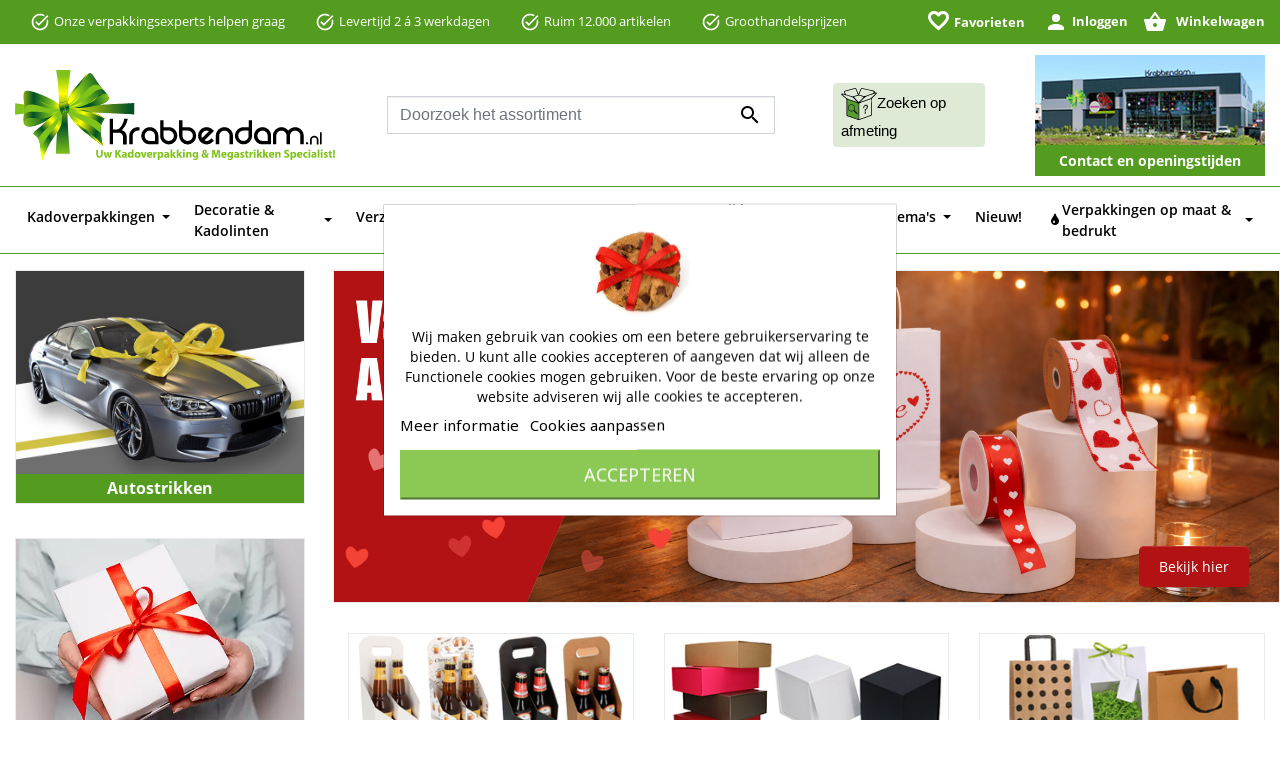

--- FILE ---
content_type: text/html; charset=utf-8
request_url: https://krabbendam-kadoverpakking.nl/?resultsPerPage=60
body_size: 53242
content:
<!doctype html>
<html lang="nl">

  <head>
    
      

  <link rel="preconnect" href="//fonts.gstatic.com/" crossorigin>
<link rel="preconnect" href="//ajax.googleapis.com" crossorigin>
<script type="text/javascript">
    WebFontConfig = {
        google: { families: [ 'Noto+Sans:400,700' ] }
    };
    (function() {
        var wf = document.createElement('script');
        wf.src = 'https://ajax.googleapis.com/ajax/libs/webfont/1/webfont.js';
        wf.type = 'text/javascript';
        wf.async = 'true';
        var s = document.getElementsByTagName('script')[0];
        s.parentNode.insertBefore(wf, s);
    })(); </script>


  <meta charset="utf-8">


  <meta http-equiv="x-ua-compatible" content="ie=edge">





  <title>Krabbendam Kadoverpakking uw groothandel in geschenkverpakkingen Krabbendam Kadoverpakking</title>
  <meta name="description" content="De specialist in geschenkverpakkingen van kadopapier tot kadozakjes, van magneetdozen tot wijnverpakkingen. ✓ Specialist in grote autostrikken">
  <meta name="keywords" content="">
          
  
      <link rel="canonical" href="https://krabbendam-kadoverpakking.nl/">
    
        
   
<meta property="og:title" content="Krabbendam Kadoverpakking uw groothandel in geschenkverpakkingen"/>
<meta property="og:description" content="De specialist in geschenkverpakkingen van kadopapier tot kadozakjes, van magneetdozen tot wijnverpakkingen. ✓ Specialist in grote autostrikken"/>
<meta property="og:type" content="website"/>
<meta property="og:url" content="https://krabbendam-kadoverpakking.nl/?resultsPerPage=60"/>
<meta property="og:site_name" content="Krabbendam Kadoverpakking"/>

    <meta property="og:image" content="https://krabbendam-kadoverpakking.nl/img/krabbendam-logo-1615278872.jpg"/>
<script type="application/ld+json">
{
    "@context" : "http://schema.org",
    "@type" : "Organization",
    "name" : "Krabbendam Kadoverpakking",
    "url" : "https://krabbendam-kadoverpakking.nl/",
    "logo" : {
        "@type":"ImageObject",
        "url":"https://krabbendam-kadoverpakking.nl/img/krabbendam-logo-1615278872.jpg"
    }
}

</script>

<script type="application/ld+json">
{
    "@context":"http://schema.org",
    "@type":"WebPage",
    "isPartOf": {
        "@type":"WebSite",
        "url":  "https://krabbendam-kadoverpakking.nl/",
        "name": "Krabbendam Kadoverpakking"
    },
    "name": "Krabbendam Kadoverpakking uw groothandel in geschenkverpakkingen",
    "url":  "https://krabbendam-kadoverpakking.nl/?resultsPerPage=60"
}


</script>
    <script type="application/ld+json">
{
  "@context":	"http://schema.org",
  "@type": "WebSite",
    "url" : "https://krabbendam-kadoverpakking.nl/",
  "image": {
  "@type": "ImageObject",
    "url":"https://krabbendam-kadoverpakking.nl/img/krabbendam-logo-1615278872.jpg"
  },
    "potentialAction": {
    "@type": "SearchAction",
    "target": "https://krabbendam-kadoverpakking.nl/zoeken?search_query={search_term_string}",
     "query-input": "required name=search_term_string"
   }
}


    </script>

  



  <meta name="viewport" content="width=device-width, initial-scale=1">
  <meta name="theme-color" content="#549c1f">
  <meta name="apple-mobile-web-app-status-bar-style" content="default">



  <link rel="icon" type="image/vnd.microsoft.icon" href="https://krabbendam-kadoverpakking.nl/img/favicon.ico?1699518515">
  <link rel="shortcut icon" type="image/x-icon" href="https://krabbendam-kadoverpakking.nl/img/favicon.ico?1699518515">



   
 <link rel="preload" as="font" href="https://krabbendam-kadoverpakking.nl/themes/Krabbendam/assets/fonts/OpenSans-Regular.ttf" type="font/ttf" crossorigin>
 <link rel="preload" as="font" href="https://krabbendam-kadoverpakking.nl/themes/Krabbendam/assets/fonts/OpenSans-SemiBold.ttf" type="font/ttf" crossorigin>
 <link rel="preload" as="font" href="https://krabbendam-kadoverpakking.nl/themes/Krabbendam/assets/fonts/impact.ttf" type="font/ttf" crossorigin>
 <link rel="preload" as="font" href="https://krabbendam-kadoverpakking.nl/themes/Krabbendam/assets/fonts/OpenSans-Bold.ttf" type="font/ttf" crossorigin>
<link rel="preload" as="font" href="https://krabbendam-kadoverpakking.nl/themes/Krabbendam/assets/fonts/MaterialIcons-Regular.woff2" type="font/woff2" crossorigin>

  <link rel="stylesheet" href="https://krabbendam-kadoverpakking.nl/themes/Krabbendam/assets/cache/theme-1bcd9410134.css" type="text/css" media="all">



  
  <script type="text/javascript">
        var AdvancedEmailGuardData = {"meta":{"isGDPREnabled":false,"isLegacyOPCEnabled":false,"isLegacyMAModuleEnabled":false,"validationError":null},"settings":{"recaptcha":{"type":"v3","key":"6LdMmgUbAAAAAKY5ZiQmrSZnVggHHTHuCeoTyPtK","forms":{"contact_us":{"size":"normal","align":"offset","offset":3},"register":{"size":"normal","align":"center","offset":1},"quick_order":{"size":"normal","align":"center","offset":1}},"language":"shop","theme":"light","position":"bottomright","hidden":false,"deferred":true}},"context":{"ps":{"v17":true,"v17pc":true,"v17ch":true,"v16":false,"v161":false,"v15":false},"languageCode":"nl","pageName":"index"},"trans":{"genericError":"Er is een fout opgetreden. Probeer het nog eens."}};
        var an_productattributes = {"controller":"https:\/\/krabbendam-kadoverpakking.nl\/an_productattributes\/ajax?token=311be07273ba38b9d1dc2358c2287f10","config":{"type_view":"standart","color_type_view":false,"display_add_to_cart":"1","display_quantity":"1","show_attribute_availability":false,"check_availability_first_group":false,"display_labels":"1","product_miniature":".js-product-miniature","thumbnail_container":".thumbnail-container","price":"","regular_price":"","product_price_and_shipping":".product-price-and-shipping","class_product_name":false,"separator":" \/ ","background_sold_out":"#ffc427","color_sold_out":"#ffffff","background_sale":"#e53d60","color_sale":"#ffffff","display_prices":"1","text_out_of_stock":false,"txt_out_of_stock":false,"use_cache":false},"loader":"<div class=\"anpa-loader js-anpa-loader\"><div class=\"anpa-loader-bg\" data-js-loader-bg=\"\"><\/div><div class=\"anpa-loader-spinner\" data-js-loader-spinner=\"\"><svg xmlns=\"http:\/\/www.w3.org\/2000\/svg\" xmlns:xlink=\"http:\/\/www.w3.org\/1999\/xlink\" style=\"margin: auto; background-image: none; display: block; shape-rendering: auto; animation-play-state: running; animation-delay: 0s; background-position: initial initial; background-repeat: initial initial;\" width=\"254px\" height=\"254px\" viewBox=\"0 0 100 100\" preserveAspectRatio=\"xMidYMid\"><path fill=\"none\" stroke=\"#1d0e0b\" stroke-width=\"3\" stroke-dasharray=\"42.76482137044271 42.76482137044271\" d=\"M24.3 30C11.4 30 5 43.3 5 50s6.4 20 19.3 20c19.3 0 32.1-40 51.4-40 C88.6 30 95 43.3 95 50s-6.4 20-19.3 20C56.4 70 43.6 30 24.3 30z\" stroke-linecap=\"round\" style=\"transform: scale(0.22); transform-origin: 50px 50px; animation-play-state: running; animation-delay: 0s;\"> <animate attributeName=\"stroke-dashoffset\" repeatCount=\"indefinite\" dur=\"1s\" keyTimes=\"0;1\" values=\"0;256.58892822265625\" style=\"animation-play-state: running; animation-delay: 0s;\"><\/animate><\/path><\/svg><\/div><\/div>"};
        var btSpr = {"ajaxUrl":"https:\/\/krabbendam-kadoverpakking.nl\/gsnippetsreviews\/ajax","isPostedReview":false,"sprCloseButton":"Sluiten","spr_script":"\/modules\/gsnippetsreviews\/views\/js\/front\/product.js"};
        var dm_hash = "3GU8JRP1F";
        var dm_mode = 0;
        var favoriteProductsIds = [];
        var favorite_product_count = 0;
        var favorites_added_count = "Dit product is toegevoegd aan je favorieten";
        var favorites_added_count_end = ["persoon.","mensen.","mensen."];
        var fe_active_count = "1";
        var fe_off_list = 0;
        var id_product_active = 0;
        var id_wishlist = 0;
        var jolisearch = {"amb_joli_search_action":"https:\/\/krabbendam-kadoverpakking.nl\/jolisearch","amb_joli_search_link":"https:\/\/krabbendam-kadoverpakking.nl\/jolisearch","amb_joli_search_controller":"jolisearch","blocksearch_type":"top","show_cat_desc":0,"ga_acc":0,"id_lang":1,"url_rewriting":true,"use_autocomplete":1,"minwordlen":2,"l_products":"Producten","l_manufacturers":"fabrikanten","l_suppliers":"Suppliers","l_categories":"Categorie\u00ebn","l_no_results_found":"geen resultaten gevonden","l_more_results":"Meer resultaten &quot;","ENT_QUOTES":3,"jolisearch_position":{"my":"left top","at":"left bottom","collision":"flipfit none"},"classes":"ps17","display_manufacturer":"","display_supplier":"0","display_category":"","use_mobile_ux":"0","mobile_media_breakpoint":"576","mobile_opening_selector":"","show_add_to_cart_button":"0","add_to_cart_button_style":1,"show_features":"","feature_ids":[],"show_feature_values_only":true,"show_price":"","theme":"autocomplete"};
        var link_add_wishlist = "https:\/\/krabbendam-kadoverpakking.nl\/favorieten?ajax=1&token=311be07273ba38b9d1dc2358c2287f10";
        var oosn_id_module = 119;
        var pm_crosssellingoncart = {"product_selection":[{"id":8732,"attributes":[],"show_price":1,"weight_unit":"kg","url":"https:\/\/krabbendam-kadoverpakking.nl\/gelukspoppetjes-klavertje-vier-groen-met-koord-100stuks-p-8732.html","canonical_url":"https:\/\/krabbendam-kadoverpakking.nl\/gelukspoppetjes-klavertje-vier-groen-met-koord-100stuks-p-8732.html","add_to_cart_url":"https:\/\/krabbendam-kadoverpakking.nl\/winkelwagen?add=1&id_product=8732&id_product_attribute=0","condition":"new","delivery_information":"","embedded_attributes":{"id_product":8732,"id_supplier":0,"id_manufacturer":0,"id_category_default":499,"id_shop_default":1,"on_sale":0,"online_only":0,"ecotax":"0.000000","quantity":1000,"minimal_quantity":1,"low_stock_threshold":0,"low_stock_alert":0,"price":"\u20ac\u00a019,97","unity":"","unit_price":"\u20ac\u00a00,00","unit_price_ratio":0,"additional_shipping_cost":"0.000000","reference":"K1340012","out_of_stock":0,"customizable":0,"uploadable_files":0,"text_fields":0,"active":1,"redirect_type":"301-category","id_type_redirected":0,"available_for_order":1,"available_date":"2021-05-07","show_condition":1,"condition":"new","show_price":1,"indexed":1,"visibility":"both","is_virtual":0,"cache_default_attribute":0,"date_add":"2021-05-07 18:53:40","date_upd":"2022-09-23 17:17:04","advanced_stock_management":0,"pack_stock_type":3,"description":"<p>Deze gelukspoppetjes kan je kopen en gebruiken voor een traktatie, bedankje bij afscheid op school, aan een sleutelbos, bij een kaartje aan een zieke of geboorte, grabbelton cadeautjes of bedankje bij een bruiloft. Leuke kleine cadeautjes, dus redenen genoeg om altijd wat gelukspoppetjes op voorraad te hebben. De gelukspoppetjes hebben wij in verschillende thema's.<\/br>  <\/br>  a 100 stuks met koord, Prijs per doos<\/p>","description_short":"<p>Afmeting 2.5x2,5cm,<STRONG>Gelukspoppetjes prijs per 100stuks <\/STRONG><\/p>","link_rewrite":"gelukspoppetjes-klavertje-vier-groen-met-koord-100stuks","meta_description":"Onze Gelukspoppetjes Klavertje Vier zijn uniek en heel leuk om te geven. De Gelukspoppetjes hebben een koord om deze aan je geschenk te plakken. bestel ze nu ","meta_keywords":"valentijnverpakking,  hartjes decoratie, hartjes gelukspoppetje, hartje gelukspoppetjes, hartje geluks poppetjes, gelukpoppetjes groothandel, gelukpoppetjes decoraties,geluksklaver,geluksklavertjes ","meta_title":"Gelukspoppetjes Klavertje Vier Groen Met Koord 100stuks","name":"Gelukspoppetjes Klavertje Vier Groen Met Koord 100stuks","available_now":"","available_later":"","delivery_in_stock":"","delivery_out_stock":"","new":0,"id_product_attribute":0,"id_image":"8732-99169","manufacturer_name":null,"allow_oosp":0,"category":"gelukspoppetjes-met-koord","category_name":"Gelukspoppetjes Met Koord","link":"https:\/\/krabbendam-kadoverpakking.nl\/gelukspoppetjes-klavertje-vier-groen-met-koord-100stuks-p-8732.html","attribute_price":0,"price_tax_exc":16.5,"price_without_reduction":19.965,"reduction":0,"specific_prices":{"id_specific_price":5810473,"id_specific_price_rule":0,"id_cart":0,"id_product":8732,"id_shop":1,"id_shop_group":0,"id_currency":0,"id_country":0,"id_group":0,"id_customer":0,"id_product_attribute":0,"price":"-1.000000","from_quantity":1,"reduction":"0.000000","reduction_tax":0,"reduction_type":"percentage","from":"0000-00-00 00:00:00","to":"0000-00-00 00:00:00","score":48},"quantity_all_versions":1000,"features":[],"attachments":[],"virtual":0,"pack":0,"packItems":[],"nopackprice":0,"customization_required":false,"rate":21,"tax_name":"BTW NL 21%","ecotax_rate":0,"images":[{"cover":1,"id_image":99169,"legend":"Gelukspoppetjes Klavertje Vier Groen Met Koord 100stuks","position":1,"bySize":{"hsma_default":{"url":"https:\/\/krabbendam-kadoverpakking.nl\/99169-hsma_default\/gelukspoppetjes-klavertje-vier-groen-met-koord-100stuks.jpg","width":45,"height":45,"sources":{"jpg":"https:\/\/krabbendam-kadoverpakking.nl\/99169-hsma_default\/gelukspoppetjes-klavertje-vier-groen-met-koord-100stuks.jpg"}},"small_default":{"url":"https:\/\/krabbendam-kadoverpakking.nl\/99169-small_default\/gelukspoppetjes-klavertje-vier-groen-met-koord-100stuks.jpg","width":68,"height":100,"sources":{"jpg":"https:\/\/krabbendam-kadoverpakking.nl\/99169-small_default\/gelukspoppetjes-klavertje-vier-groen-met-koord-100stuks.jpg"}},"cart_default":{"url":"https:\/\/krabbendam-kadoverpakking.nl\/99169-cart_default\/gelukspoppetjes-klavertje-vier-groen-met-koord-100stuks.jpg","width":102,"height":150,"sources":{"jpg":"https:\/\/krabbendam-kadoverpakking.nl\/99169-cart_default\/gelukspoppetjes-klavertje-vier-groen-met-koord-100stuks.jpg"}},"pdt_180":{"url":"https:\/\/krabbendam-kadoverpakking.nl\/99169-pdt_180\/gelukspoppetjes-klavertje-vier-groen-met-koord-100stuks.jpg","width":180,"height":180,"sources":{"jpg":"https:\/\/krabbendam-kadoverpakking.nl\/99169-pdt_180\/gelukspoppetjes-klavertje-vier-groen-met-koord-100stuks.jpg"}},"pdt_300":{"url":"https:\/\/krabbendam-kadoverpakking.nl\/99169-pdt_300\/gelukspoppetjes-klavertje-vier-groen-met-koord-100stuks.jpg","width":300,"height":300,"sources":{"jpg":"https:\/\/krabbendam-kadoverpakking.nl\/99169-pdt_300\/gelukspoppetjes-klavertje-vier-groen-met-koord-100stuks.jpg"}},"catLarge":{"url":"https:\/\/krabbendam-kadoverpakking.nl\/99169-catLarge\/gelukspoppetjes-klavertje-vier-groen-met-koord-100stuks.jpg","width":256,"height":384,"sources":{"jpg":"https:\/\/krabbendam-kadoverpakking.nl\/99169-catLarge\/gelukspoppetjes-klavertje-vier-groen-met-koord-100stuks.jpg"}},"medium_default":{"url":"https:\/\/krabbendam-kadoverpakking.nl\/99169-medium_default\/gelukspoppetjes-klavertje-vier-groen-met-koord-100stuks.jpg","width":272,"height":400,"sources":{"jpg":"https:\/\/krabbendam-kadoverpakking.nl\/99169-medium_default\/gelukspoppetjes-klavertje-vier-groen-met-koord-100stuks.jpg"}},"pdt_360":{"url":"https:\/\/krabbendam-kadoverpakking.nl\/99169-pdt_360\/gelukspoppetjes-klavertje-vier-groen-met-koord-100stuks.jpg","width":360,"height":360,"sources":{"jpg":"https:\/\/krabbendam-kadoverpakking.nl\/99169-pdt_360\/gelukspoppetjes-klavertje-vier-groen-met-koord-100stuks.jpg"}},"home_default":{"url":"https:\/\/krabbendam-kadoverpakking.nl\/99169-home_default\/gelukspoppetjes-klavertje-vier-groen-met-koord-100stuks.jpg","width":340,"height":500,"sources":{"jpg":"https:\/\/krabbendam-kadoverpakking.nl\/99169-home_default\/gelukspoppetjes-klavertje-vier-groen-met-koord-100stuks.jpg"}},"large_default":{"url":"https:\/\/krabbendam-kadoverpakking.nl\/99169-large_default\/gelukspoppetjes-klavertje-vier-groen-met-koord-100stuks.jpg","width":340,"height":500,"sources":{"jpg":"https:\/\/krabbendam-kadoverpakking.nl\/99169-large_default\/gelukspoppetjes-klavertje-vier-groen-met-koord-100stuks.jpg"}},"pdt_540":{"url":"https:\/\/krabbendam-kadoverpakking.nl\/99169-pdt_540\/gelukspoppetjes-klavertje-vier-groen-met-koord-100stuks.jpg","width":340,"height":500,"sources":{"jpg":"https:\/\/krabbendam-kadoverpakking.nl\/99169-pdt_540\/gelukspoppetjes-klavertje-vier-groen-met-koord-100stuks.jpg"}}},"small":{"url":"https:\/\/krabbendam-kadoverpakking.nl\/99169-hsma_default\/gelukspoppetjes-klavertje-vier-groen-met-koord-100stuks.jpg","width":45,"height":45,"sources":{"jpg":"https:\/\/krabbendam-kadoverpakking.nl\/99169-hsma_default\/gelukspoppetjes-klavertje-vier-groen-met-koord-100stuks.jpg"}},"medium":{"url":"https:\/\/krabbendam-kadoverpakking.nl\/99169-catLarge\/gelukspoppetjes-klavertje-vier-groen-met-koord-100stuks.jpg","width":256,"height":384,"sources":{"jpg":"https:\/\/krabbendam-kadoverpakking.nl\/99169-catLarge\/gelukspoppetjes-klavertje-vier-groen-met-koord-100stuks.jpg"}},"large":{"url":"https:\/\/krabbendam-kadoverpakking.nl\/99169-pdt_540\/gelukspoppetjes-klavertje-vier-groen-met-koord-100stuks.jpg","width":340,"height":500,"sources":{"jpg":"https:\/\/krabbendam-kadoverpakking.nl\/99169-pdt_540\/gelukspoppetjes-klavertje-vier-groen-met-koord-100stuks.jpg"}},"associatedVariants":[]},{"cover":null,"id_image":99170,"legend":"Gelukspoppetjes Klavertje Vier Groen Met Koord 100stuks","position":2,"bySize":{"hsma_default":{"url":"https:\/\/krabbendam-kadoverpakking.nl\/99170-hsma_default\/gelukspoppetjes-klavertje-vier-groen-met-koord-100stuks.jpg","width":45,"height":45,"sources":{"jpg":"https:\/\/krabbendam-kadoverpakking.nl\/99170-hsma_default\/gelukspoppetjes-klavertje-vier-groen-met-koord-100stuks.jpg"}},"small_default":{"url":"https:\/\/krabbendam-kadoverpakking.nl\/99170-small_default\/gelukspoppetjes-klavertje-vier-groen-met-koord-100stuks.jpg","width":68,"height":100,"sources":{"jpg":"https:\/\/krabbendam-kadoverpakking.nl\/99170-small_default\/gelukspoppetjes-klavertje-vier-groen-met-koord-100stuks.jpg"}},"cart_default":{"url":"https:\/\/krabbendam-kadoverpakking.nl\/99170-cart_default\/gelukspoppetjes-klavertje-vier-groen-met-koord-100stuks.jpg","width":102,"height":150,"sources":{"jpg":"https:\/\/krabbendam-kadoverpakking.nl\/99170-cart_default\/gelukspoppetjes-klavertje-vier-groen-met-koord-100stuks.jpg"}},"pdt_180":{"url":"https:\/\/krabbendam-kadoverpakking.nl\/99170-pdt_180\/gelukspoppetjes-klavertje-vier-groen-met-koord-100stuks.jpg","width":180,"height":180,"sources":{"jpg":"https:\/\/krabbendam-kadoverpakking.nl\/99170-pdt_180\/gelukspoppetjes-klavertje-vier-groen-met-koord-100stuks.jpg"}},"pdt_300":{"url":"https:\/\/krabbendam-kadoverpakking.nl\/99170-pdt_300\/gelukspoppetjes-klavertje-vier-groen-met-koord-100stuks.jpg","width":300,"height":300,"sources":{"jpg":"https:\/\/krabbendam-kadoverpakking.nl\/99170-pdt_300\/gelukspoppetjes-klavertje-vier-groen-met-koord-100stuks.jpg"}},"catLarge":{"url":"https:\/\/krabbendam-kadoverpakking.nl\/99170-catLarge\/gelukspoppetjes-klavertje-vier-groen-met-koord-100stuks.jpg","width":256,"height":384,"sources":{"jpg":"https:\/\/krabbendam-kadoverpakking.nl\/99170-catLarge\/gelukspoppetjes-klavertje-vier-groen-met-koord-100stuks.jpg"}},"medium_default":{"url":"https:\/\/krabbendam-kadoverpakking.nl\/99170-medium_default\/gelukspoppetjes-klavertje-vier-groen-met-koord-100stuks.jpg","width":272,"height":400,"sources":{"jpg":"https:\/\/krabbendam-kadoverpakking.nl\/99170-medium_default\/gelukspoppetjes-klavertje-vier-groen-met-koord-100stuks.jpg"}},"pdt_360":{"url":"https:\/\/krabbendam-kadoverpakking.nl\/99170-pdt_360\/gelukspoppetjes-klavertje-vier-groen-met-koord-100stuks.jpg","width":360,"height":360,"sources":{"jpg":"https:\/\/krabbendam-kadoverpakking.nl\/99170-pdt_360\/gelukspoppetjes-klavertje-vier-groen-met-koord-100stuks.jpg"}},"home_default":{"url":"https:\/\/krabbendam-kadoverpakking.nl\/99170-home_default\/gelukspoppetjes-klavertje-vier-groen-met-koord-100stuks.jpg","width":340,"height":500,"sources":{"jpg":"https:\/\/krabbendam-kadoverpakking.nl\/99170-home_default\/gelukspoppetjes-klavertje-vier-groen-met-koord-100stuks.jpg"}},"large_default":{"url":"https:\/\/krabbendam-kadoverpakking.nl\/99170-large_default\/gelukspoppetjes-klavertje-vier-groen-met-koord-100stuks.jpg","width":340,"height":500,"sources":{"jpg":"https:\/\/krabbendam-kadoverpakking.nl\/99170-large_default\/gelukspoppetjes-klavertje-vier-groen-met-koord-100stuks.jpg"}},"pdt_540":{"url":"https:\/\/krabbendam-kadoverpakking.nl\/99170-pdt_540\/gelukspoppetjes-klavertje-vier-groen-met-koord-100stuks.jpg","width":340,"height":500,"sources":{"jpg":"https:\/\/krabbendam-kadoverpakking.nl\/99170-pdt_540\/gelukspoppetjes-klavertje-vier-groen-met-koord-100stuks.jpg"}}},"small":{"url":"https:\/\/krabbendam-kadoverpakking.nl\/99170-hsma_default\/gelukspoppetjes-klavertje-vier-groen-met-koord-100stuks.jpg","width":45,"height":45,"sources":{"jpg":"https:\/\/krabbendam-kadoverpakking.nl\/99170-hsma_default\/gelukspoppetjes-klavertje-vier-groen-met-koord-100stuks.jpg"}},"medium":{"url":"https:\/\/krabbendam-kadoverpakking.nl\/99170-catLarge\/gelukspoppetjes-klavertje-vier-groen-met-koord-100stuks.jpg","width":256,"height":384,"sources":{"jpg":"https:\/\/krabbendam-kadoverpakking.nl\/99170-catLarge\/gelukspoppetjes-klavertje-vier-groen-met-koord-100stuks.jpg"}},"large":{"url":"https:\/\/krabbendam-kadoverpakking.nl\/99170-pdt_540\/gelukspoppetjes-klavertje-vier-groen-met-koord-100stuks.jpg","width":340,"height":500,"sources":{"jpg":"https:\/\/krabbendam-kadoverpakking.nl\/99170-pdt_540\/gelukspoppetjes-klavertje-vier-groen-met-koord-100stuks.jpg"}},"associatedVariants":[]},{"cover":null,"id_image":99171,"legend":"Gelukspoppetjes Klavertje Vier Groen Met Koord 100stuks","position":3,"bySize":{"hsma_default":{"url":"https:\/\/krabbendam-kadoverpakking.nl\/99171-hsma_default\/gelukspoppetjes-klavertje-vier-groen-met-koord-100stuks.jpg","width":45,"height":45,"sources":{"jpg":"https:\/\/krabbendam-kadoverpakking.nl\/99171-hsma_default\/gelukspoppetjes-klavertje-vier-groen-met-koord-100stuks.jpg"}},"small_default":{"url":"https:\/\/krabbendam-kadoverpakking.nl\/99171-small_default\/gelukspoppetjes-klavertje-vier-groen-met-koord-100stuks.jpg","width":68,"height":100,"sources":{"jpg":"https:\/\/krabbendam-kadoverpakking.nl\/99171-small_default\/gelukspoppetjes-klavertje-vier-groen-met-koord-100stuks.jpg"}},"cart_default":{"url":"https:\/\/krabbendam-kadoverpakking.nl\/99171-cart_default\/gelukspoppetjes-klavertje-vier-groen-met-koord-100stuks.jpg","width":102,"height":150,"sources":{"jpg":"https:\/\/krabbendam-kadoverpakking.nl\/99171-cart_default\/gelukspoppetjes-klavertje-vier-groen-met-koord-100stuks.jpg"}},"pdt_180":{"url":"https:\/\/krabbendam-kadoverpakking.nl\/99171-pdt_180\/gelukspoppetjes-klavertje-vier-groen-met-koord-100stuks.jpg","width":180,"height":180,"sources":{"jpg":"https:\/\/krabbendam-kadoverpakking.nl\/99171-pdt_180\/gelukspoppetjes-klavertje-vier-groen-met-koord-100stuks.jpg"}},"pdt_300":{"url":"https:\/\/krabbendam-kadoverpakking.nl\/99171-pdt_300\/gelukspoppetjes-klavertje-vier-groen-met-koord-100stuks.jpg","width":300,"height":300,"sources":{"jpg":"https:\/\/krabbendam-kadoverpakking.nl\/99171-pdt_300\/gelukspoppetjes-klavertje-vier-groen-met-koord-100stuks.jpg"}},"catLarge":{"url":"https:\/\/krabbendam-kadoverpakking.nl\/99171-catLarge\/gelukspoppetjes-klavertje-vier-groen-met-koord-100stuks.jpg","width":256,"height":384,"sources":{"jpg":"https:\/\/krabbendam-kadoverpakking.nl\/99171-catLarge\/gelukspoppetjes-klavertje-vier-groen-met-koord-100stuks.jpg"}},"medium_default":{"url":"https:\/\/krabbendam-kadoverpakking.nl\/99171-medium_default\/gelukspoppetjes-klavertje-vier-groen-met-koord-100stuks.jpg","width":272,"height":400,"sources":{"jpg":"https:\/\/krabbendam-kadoverpakking.nl\/99171-medium_default\/gelukspoppetjes-klavertje-vier-groen-met-koord-100stuks.jpg"}},"pdt_360":{"url":"https:\/\/krabbendam-kadoverpakking.nl\/99171-pdt_360\/gelukspoppetjes-klavertje-vier-groen-met-koord-100stuks.jpg","width":360,"height":360,"sources":{"jpg":"https:\/\/krabbendam-kadoverpakking.nl\/99171-pdt_360\/gelukspoppetjes-klavertje-vier-groen-met-koord-100stuks.jpg"}},"home_default":{"url":"https:\/\/krabbendam-kadoverpakking.nl\/99171-home_default\/gelukspoppetjes-klavertje-vier-groen-met-koord-100stuks.jpg","width":340,"height":500,"sources":{"jpg":"https:\/\/krabbendam-kadoverpakking.nl\/99171-home_default\/gelukspoppetjes-klavertje-vier-groen-met-koord-100stuks.jpg"}},"large_default":{"url":"https:\/\/krabbendam-kadoverpakking.nl\/99171-large_default\/gelukspoppetjes-klavertje-vier-groen-met-koord-100stuks.jpg","width":340,"height":500,"sources":{"jpg":"https:\/\/krabbendam-kadoverpakking.nl\/99171-large_default\/gelukspoppetjes-klavertje-vier-groen-met-koord-100stuks.jpg"}},"pdt_540":{"url":"https:\/\/krabbendam-kadoverpakking.nl\/99171-pdt_540\/gelukspoppetjes-klavertje-vier-groen-met-koord-100stuks.jpg","width":340,"height":500,"sources":{"jpg":"https:\/\/krabbendam-kadoverpakking.nl\/99171-pdt_540\/gelukspoppetjes-klavertje-vier-groen-met-koord-100stuks.jpg"}}},"small":{"url":"https:\/\/krabbendam-kadoverpakking.nl\/99171-hsma_default\/gelukspoppetjes-klavertje-vier-groen-met-koord-100stuks.jpg","width":45,"height":45,"sources":{"jpg":"https:\/\/krabbendam-kadoverpakking.nl\/99171-hsma_default\/gelukspoppetjes-klavertje-vier-groen-met-koord-100stuks.jpg"}},"medium":{"url":"https:\/\/krabbendam-kadoverpakking.nl\/99171-catLarge\/gelukspoppetjes-klavertje-vier-groen-met-koord-100stuks.jpg","width":256,"height":384,"sources":{"jpg":"https:\/\/krabbendam-kadoverpakking.nl\/99171-catLarge\/gelukspoppetjes-klavertje-vier-groen-met-koord-100stuks.jpg"}},"large":{"url":"https:\/\/krabbendam-kadoverpakking.nl\/99171-pdt_540\/gelukspoppetjes-klavertje-vier-groen-met-koord-100stuks.jpg","width":340,"height":500,"sources":{"jpg":"https:\/\/krabbendam-kadoverpakking.nl\/99171-pdt_540\/gelukspoppetjes-klavertje-vier-groen-met-koord-100stuks.jpg"}},"associatedVariants":[]},{"cover":null,"id_image":99172,"legend":"Gelukspoppetjes Klavertje Vier Groen Met Koord 100stuks","position":4,"bySize":{"hsma_default":{"url":"https:\/\/krabbendam-kadoverpakking.nl\/99172-hsma_default\/gelukspoppetjes-klavertje-vier-groen-met-koord-100stuks.jpg","width":45,"height":45,"sources":{"jpg":"https:\/\/krabbendam-kadoverpakking.nl\/99172-hsma_default\/gelukspoppetjes-klavertje-vier-groen-met-koord-100stuks.jpg"}},"small_default":{"url":"https:\/\/krabbendam-kadoverpakking.nl\/99172-small_default\/gelukspoppetjes-klavertje-vier-groen-met-koord-100stuks.jpg","width":68,"height":100,"sources":{"jpg":"https:\/\/krabbendam-kadoverpakking.nl\/99172-small_default\/gelukspoppetjes-klavertje-vier-groen-met-koord-100stuks.jpg"}},"cart_default":{"url":"https:\/\/krabbendam-kadoverpakking.nl\/99172-cart_default\/gelukspoppetjes-klavertje-vier-groen-met-koord-100stuks.jpg","width":102,"height":150,"sources":{"jpg":"https:\/\/krabbendam-kadoverpakking.nl\/99172-cart_default\/gelukspoppetjes-klavertje-vier-groen-met-koord-100stuks.jpg"}},"pdt_180":{"url":"https:\/\/krabbendam-kadoverpakking.nl\/99172-pdt_180\/gelukspoppetjes-klavertje-vier-groen-met-koord-100stuks.jpg","width":180,"height":180,"sources":{"jpg":"https:\/\/krabbendam-kadoverpakking.nl\/99172-pdt_180\/gelukspoppetjes-klavertje-vier-groen-met-koord-100stuks.jpg"}},"pdt_300":{"url":"https:\/\/krabbendam-kadoverpakking.nl\/99172-pdt_300\/gelukspoppetjes-klavertje-vier-groen-met-koord-100stuks.jpg","width":300,"height":300,"sources":{"jpg":"https:\/\/krabbendam-kadoverpakking.nl\/99172-pdt_300\/gelukspoppetjes-klavertje-vier-groen-met-koord-100stuks.jpg"}},"catLarge":{"url":"https:\/\/krabbendam-kadoverpakking.nl\/99172-catLarge\/gelukspoppetjes-klavertje-vier-groen-met-koord-100stuks.jpg","width":256,"height":384,"sources":{"jpg":"https:\/\/krabbendam-kadoverpakking.nl\/99172-catLarge\/gelukspoppetjes-klavertje-vier-groen-met-koord-100stuks.jpg"}},"medium_default":{"url":"https:\/\/krabbendam-kadoverpakking.nl\/99172-medium_default\/gelukspoppetjes-klavertje-vier-groen-met-koord-100stuks.jpg","width":272,"height":400,"sources":{"jpg":"https:\/\/krabbendam-kadoverpakking.nl\/99172-medium_default\/gelukspoppetjes-klavertje-vier-groen-met-koord-100stuks.jpg"}},"pdt_360":{"url":"https:\/\/krabbendam-kadoverpakking.nl\/99172-pdt_360\/gelukspoppetjes-klavertje-vier-groen-met-koord-100stuks.jpg","width":360,"height":360,"sources":{"jpg":"https:\/\/krabbendam-kadoverpakking.nl\/99172-pdt_360\/gelukspoppetjes-klavertje-vier-groen-met-koord-100stuks.jpg"}},"home_default":{"url":"https:\/\/krabbendam-kadoverpakking.nl\/99172-home_default\/gelukspoppetjes-klavertje-vier-groen-met-koord-100stuks.jpg","width":340,"height":500,"sources":{"jpg":"https:\/\/krabbendam-kadoverpakking.nl\/99172-home_default\/gelukspoppetjes-klavertje-vier-groen-met-koord-100stuks.jpg"}},"large_default":{"url":"https:\/\/krabbendam-kadoverpakking.nl\/99172-large_default\/gelukspoppetjes-klavertje-vier-groen-met-koord-100stuks.jpg","width":340,"height":500,"sources":{"jpg":"https:\/\/krabbendam-kadoverpakking.nl\/99172-large_default\/gelukspoppetjes-klavertje-vier-groen-met-koord-100stuks.jpg"}},"pdt_540":{"url":"https:\/\/krabbendam-kadoverpakking.nl\/99172-pdt_540\/gelukspoppetjes-klavertje-vier-groen-met-koord-100stuks.jpg","width":340,"height":500,"sources":{"jpg":"https:\/\/krabbendam-kadoverpakking.nl\/99172-pdt_540\/gelukspoppetjes-klavertje-vier-groen-met-koord-100stuks.jpg"}}},"small":{"url":"https:\/\/krabbendam-kadoverpakking.nl\/99172-hsma_default\/gelukspoppetjes-klavertje-vier-groen-met-koord-100stuks.jpg","width":45,"height":45,"sources":{"jpg":"https:\/\/krabbendam-kadoverpakking.nl\/99172-hsma_default\/gelukspoppetjes-klavertje-vier-groen-met-koord-100stuks.jpg"}},"medium":{"url":"https:\/\/krabbendam-kadoverpakking.nl\/99172-catLarge\/gelukspoppetjes-klavertje-vier-groen-met-koord-100stuks.jpg","width":256,"height":384,"sources":{"jpg":"https:\/\/krabbendam-kadoverpakking.nl\/99172-catLarge\/gelukspoppetjes-klavertje-vier-groen-met-koord-100stuks.jpg"}},"large":{"url":"https:\/\/krabbendam-kadoverpakking.nl\/99172-pdt_540\/gelukspoppetjes-klavertje-vier-groen-met-koord-100stuks.jpg","width":340,"height":500,"sources":{"jpg":"https:\/\/krabbendam-kadoverpakking.nl\/99172-pdt_540\/gelukspoppetjes-klavertje-vier-groen-met-koord-100stuks.jpg"}},"associatedVariants":[]}],"cover":{"cover":1,"id_image":99169,"legend":"Gelukspoppetjes Klavertje Vier Groen Met Koord 100stuks","position":1,"bySize":{"hsma_default":{"url":"https:\/\/krabbendam-kadoverpakking.nl\/99169-hsma_default\/gelukspoppetjes-klavertje-vier-groen-met-koord-100stuks.jpg","width":45,"height":45,"sources":{"jpg":"https:\/\/krabbendam-kadoverpakking.nl\/99169-hsma_default\/gelukspoppetjes-klavertje-vier-groen-met-koord-100stuks.jpg"}},"small_default":{"url":"https:\/\/krabbendam-kadoverpakking.nl\/99169-small_default\/gelukspoppetjes-klavertje-vier-groen-met-koord-100stuks.jpg","width":68,"height":100,"sources":{"jpg":"https:\/\/krabbendam-kadoverpakking.nl\/99169-small_default\/gelukspoppetjes-klavertje-vier-groen-met-koord-100stuks.jpg"}},"cart_default":{"url":"https:\/\/krabbendam-kadoverpakking.nl\/99169-cart_default\/gelukspoppetjes-klavertje-vier-groen-met-koord-100stuks.jpg","width":102,"height":150,"sources":{"jpg":"https:\/\/krabbendam-kadoverpakking.nl\/99169-cart_default\/gelukspoppetjes-klavertje-vier-groen-met-koord-100stuks.jpg"}},"pdt_180":{"url":"https:\/\/krabbendam-kadoverpakking.nl\/99169-pdt_180\/gelukspoppetjes-klavertje-vier-groen-met-koord-100stuks.jpg","width":180,"height":180,"sources":{"jpg":"https:\/\/krabbendam-kadoverpakking.nl\/99169-pdt_180\/gelukspoppetjes-klavertje-vier-groen-met-koord-100stuks.jpg"}},"pdt_300":{"url":"https:\/\/krabbendam-kadoverpakking.nl\/99169-pdt_300\/gelukspoppetjes-klavertje-vier-groen-met-koord-100stuks.jpg","width":300,"height":300,"sources":{"jpg":"https:\/\/krabbendam-kadoverpakking.nl\/99169-pdt_300\/gelukspoppetjes-klavertje-vier-groen-met-koord-100stuks.jpg"}},"catLarge":{"url":"https:\/\/krabbendam-kadoverpakking.nl\/99169-catLarge\/gelukspoppetjes-klavertje-vier-groen-met-koord-100stuks.jpg","width":256,"height":384,"sources":{"jpg":"https:\/\/krabbendam-kadoverpakking.nl\/99169-catLarge\/gelukspoppetjes-klavertje-vier-groen-met-koord-100stuks.jpg"}},"medium_default":{"url":"https:\/\/krabbendam-kadoverpakking.nl\/99169-medium_default\/gelukspoppetjes-klavertje-vier-groen-met-koord-100stuks.jpg","width":272,"height":400,"sources":{"jpg":"https:\/\/krabbendam-kadoverpakking.nl\/99169-medium_default\/gelukspoppetjes-klavertje-vier-groen-met-koord-100stuks.jpg"}},"pdt_360":{"url":"https:\/\/krabbendam-kadoverpakking.nl\/99169-pdt_360\/gelukspoppetjes-klavertje-vier-groen-met-koord-100stuks.jpg","width":360,"height":360,"sources":{"jpg":"https:\/\/krabbendam-kadoverpakking.nl\/99169-pdt_360\/gelukspoppetjes-klavertje-vier-groen-met-koord-100stuks.jpg"}},"home_default":{"url":"https:\/\/krabbendam-kadoverpakking.nl\/99169-home_default\/gelukspoppetjes-klavertje-vier-groen-met-koord-100stuks.jpg","width":340,"height":500,"sources":{"jpg":"https:\/\/krabbendam-kadoverpakking.nl\/99169-home_default\/gelukspoppetjes-klavertje-vier-groen-met-koord-100stuks.jpg"}},"large_default":{"url":"https:\/\/krabbendam-kadoverpakking.nl\/99169-large_default\/gelukspoppetjes-klavertje-vier-groen-met-koord-100stuks.jpg","width":340,"height":500,"sources":{"jpg":"https:\/\/krabbendam-kadoverpakking.nl\/99169-large_default\/gelukspoppetjes-klavertje-vier-groen-met-koord-100stuks.jpg"}},"pdt_540":{"url":"https:\/\/krabbendam-kadoverpakking.nl\/99169-pdt_540\/gelukspoppetjes-klavertje-vier-groen-met-koord-100stuks.jpg","width":340,"height":500,"sources":{"jpg":"https:\/\/krabbendam-kadoverpakking.nl\/99169-pdt_540\/gelukspoppetjes-klavertje-vier-groen-met-koord-100stuks.jpg"}}},"small":{"url":"https:\/\/krabbendam-kadoverpakking.nl\/99169-hsma_default\/gelukspoppetjes-klavertje-vier-groen-met-koord-100stuks.jpg","width":45,"height":45,"sources":{"jpg":"https:\/\/krabbendam-kadoverpakking.nl\/99169-hsma_default\/gelukspoppetjes-klavertje-vier-groen-met-koord-100stuks.jpg"}},"medium":{"url":"https:\/\/krabbendam-kadoverpakking.nl\/99169-catLarge\/gelukspoppetjes-klavertje-vier-groen-met-koord-100stuks.jpg","width":256,"height":384,"sources":{"jpg":"https:\/\/krabbendam-kadoverpakking.nl\/99169-catLarge\/gelukspoppetjes-klavertje-vier-groen-met-koord-100stuks.jpg"}},"large":{"url":"https:\/\/krabbendam-kadoverpakking.nl\/99169-pdt_540\/gelukspoppetjes-klavertje-vier-groen-met-koord-100stuks.jpg","width":340,"height":500,"sources":{"jpg":"https:\/\/krabbendam-kadoverpakking.nl\/99169-pdt_540\/gelukspoppetjes-klavertje-vier-groen-met-koord-100stuks.jpg"}},"associatedVariants":[]},"has_discount":false,"discount_type":"percentage","discount_percentage":"0%","discount_percentage_absolute":"0%","discount_amount":"\u20ac\u00a00,00","discount_amount_to_display":"-\u20ac\u00a00,00","price_amount":19.97,"unit_price_full":"\u20ac\u00a00,00 ","show_availability":true,"availability_message":"","availability_date":null,"availability":"available"},"file_size_formatted":null,"attachments":[],"quantity_discounts":[],"reference_to_display":"K1340012","grouped_features":null,"seo_availability":"https:\/\/schema.org\/InStock","labels":{"tax_short":"(incl. btw)","tax_long":"Inclusief belasting"},"ecotax":"0.000000","flags":[],"main_variants":[],"combination_specific_data":null,"specific_references":null,"id_product":8732,"id_supplier":0,"id_manufacturer":0,"id_category_default":499,"id_shop_default":1,"id_tax_rules_group":1,"on_sale":0,"online_only":0,"ean13":"","isbn":"","upc":"","mpn":"","quantity":1000,"minimal_quantity":1,"low_stock_threshold":0,"low_stock_alert":0,"price":"\u20ac\u00a019,97","wholesale_price":"16.500000","unity":"","unit_price":"0.000000","unit_price_ratio":0,"additional_shipping_cost":"0.000000","reference":"K1340012","supplier_reference":"","location":"","width":"0.000000","height":"0.000000","depth":"0.000000","weight":"1.000000","out_of_stock":0,"additional_delivery_times":1,"quantity_discount":0,"customizable":0,"uploadable_files":0,"text_fields":0,"active":1,"redirect_type":"301-category","id_type_redirected":0,"available_for_order":1,"available_date":"2021-05-07","show_condition":1,"indexed":1,"visibility":"both","cache_is_pack":0,"cache_has_attachments":0,"is_virtual":0,"cache_default_attribute":0,"date_add":"2021-05-07 18:53:40","date_upd":"2022-09-23 17:17:04","advanced_stock_management":0,"pack_stock_type":3,"state":1,"product_type":"standard","id_shop":1,"id_lang":1,"description":"<p>Deze gelukspoppetjes kan je kopen en gebruiken voor een traktatie, bedankje bij afscheid op school, aan een sleutelbos, bij een kaartje aan een zieke of geboorte, grabbelton cadeautjes of bedankje bij een bruiloft. Leuke kleine cadeautjes, dus redenen genoeg om altijd wat gelukspoppetjes op voorraad te hebben. De gelukspoppetjes hebben wij in verschillende thema's.<\/br>  <\/br>  a 100 stuks met koord, Prijs per doos<\/p>","description_short":"<p>Afmeting 2.5x2,5cm,<STRONG>Gelukspoppetjes prijs per 100stuks <\/STRONG><\/p>","link_rewrite":"gelukspoppetjes-klavertje-vier-groen-met-koord-100stuks","meta_description":"Onze Gelukspoppetjes Klavertje Vier zijn uniek en heel leuk om te geven. De Gelukspoppetjes hebben een koord om deze aan je geschenk te plakken. bestel ze nu ","meta_keywords":"valentijnverpakking,  hartjes decoratie, hartjes gelukspoppetje, hartje gelukspoppetjes, hartje geluks poppetjes, gelukpoppetjes groothandel, gelukpoppetjes decoraties,geluksklaver,geluksklavertjes ","meta_title":"Gelukspoppetjes Klavertje Vier Groen Met Koord 100stuks","name":"Gelukspoppetjes Klavertje Vier Groen Met Koord 100stuks","available_now":"","available_later":"","delivery_in_stock":"","delivery_out_stock":"","new":0,"id_product_attribute":0,"product_attribute_minimal_quantity":null,"id_image":"8732-99169","legend":null,"manufacturer_name":null,"category_default":"Gelukspoppetjes Met Koord","orderprice":"16.500000","allow_oosp":0,"cover_image_id":99169,"category":"gelukspoppetjes-met-koord","category_name":"Gelukspoppetjes Met Koord","link":"https:\/\/krabbendam-kadoverpakking.nl\/gelukspoppetjes-klavertje-vier-groen-met-koord-100stuks-p-8732.html","attribute_price":0,"price_tax_exc":16.5,"price_without_reduction":19.965,"price_without_reduction_without_tax":16.5,"reduction":0,"reduction_without_tax":0,"specific_prices":{"id_specific_price":5810473,"id_specific_price_rule":0,"id_cart":0,"id_product":8732,"id_shop":1,"id_shop_group":0,"id_currency":0,"id_country":0,"id_group":0,"id_customer":0,"id_product_attribute":0,"price":"-1.000000","from_quantity":1,"reduction":"0.000000","reduction_tax":0,"reduction_type":"percentage","from":"0000-00-00 00:00:00","to":"0000-00-00 00:00:00","score":48},"quantity_all_versions":1000,"features":[],"virtual":0,"pack":0,"packItems":[],"nopackprice":0,"customization_required":false,"rate":21,"tax_name":"BTW NL 21%","ecotax_rate":0,"unit_price_tax_excluded":0,"unit_price_tax_included":0,"images":[{"cover":1,"id_image":99169,"legend":"Gelukspoppetjes Klavertje Vier Groen Met Koord 100stuks","position":1,"bySize":{"hsma_default":{"url":"https:\/\/krabbendam-kadoverpakking.nl\/99169-hsma_default\/gelukspoppetjes-klavertje-vier-groen-met-koord-100stuks.jpg","width":45,"height":45,"sources":{"jpg":"https:\/\/krabbendam-kadoverpakking.nl\/99169-hsma_default\/gelukspoppetjes-klavertje-vier-groen-met-koord-100stuks.jpg"}},"small_default":{"url":"https:\/\/krabbendam-kadoverpakking.nl\/99169-small_default\/gelukspoppetjes-klavertje-vier-groen-met-koord-100stuks.jpg","width":68,"height":100,"sources":{"jpg":"https:\/\/krabbendam-kadoverpakking.nl\/99169-small_default\/gelukspoppetjes-klavertje-vier-groen-met-koord-100stuks.jpg"}},"cart_default":{"url":"https:\/\/krabbendam-kadoverpakking.nl\/99169-cart_default\/gelukspoppetjes-klavertje-vier-groen-met-koord-100stuks.jpg","width":102,"height":150,"sources":{"jpg":"https:\/\/krabbendam-kadoverpakking.nl\/99169-cart_default\/gelukspoppetjes-klavertje-vier-groen-met-koord-100stuks.jpg"}},"pdt_180":{"url":"https:\/\/krabbendam-kadoverpakking.nl\/99169-pdt_180\/gelukspoppetjes-klavertje-vier-groen-met-koord-100stuks.jpg","width":180,"height":180,"sources":{"jpg":"https:\/\/krabbendam-kadoverpakking.nl\/99169-pdt_180\/gelukspoppetjes-klavertje-vier-groen-met-koord-100stuks.jpg"}},"pdt_300":{"url":"https:\/\/krabbendam-kadoverpakking.nl\/99169-pdt_300\/gelukspoppetjes-klavertje-vier-groen-met-koord-100stuks.jpg","width":300,"height":300,"sources":{"jpg":"https:\/\/krabbendam-kadoverpakking.nl\/99169-pdt_300\/gelukspoppetjes-klavertje-vier-groen-met-koord-100stuks.jpg"}},"catLarge":{"url":"https:\/\/krabbendam-kadoverpakking.nl\/99169-catLarge\/gelukspoppetjes-klavertje-vier-groen-met-koord-100stuks.jpg","width":256,"height":384,"sources":{"jpg":"https:\/\/krabbendam-kadoverpakking.nl\/99169-catLarge\/gelukspoppetjes-klavertje-vier-groen-met-koord-100stuks.jpg"}},"medium_default":{"url":"https:\/\/krabbendam-kadoverpakking.nl\/99169-medium_default\/gelukspoppetjes-klavertje-vier-groen-met-koord-100stuks.jpg","width":272,"height":400,"sources":{"jpg":"https:\/\/krabbendam-kadoverpakking.nl\/99169-medium_default\/gelukspoppetjes-klavertje-vier-groen-met-koord-100stuks.jpg"}},"pdt_360":{"url":"https:\/\/krabbendam-kadoverpakking.nl\/99169-pdt_360\/gelukspoppetjes-klavertje-vier-groen-met-koord-100stuks.jpg","width":360,"height":360,"sources":{"jpg":"https:\/\/krabbendam-kadoverpakking.nl\/99169-pdt_360\/gelukspoppetjes-klavertje-vier-groen-met-koord-100stuks.jpg"}},"home_default":{"url":"https:\/\/krabbendam-kadoverpakking.nl\/99169-home_default\/gelukspoppetjes-klavertje-vier-groen-met-koord-100stuks.jpg","width":340,"height":500,"sources":{"jpg":"https:\/\/krabbendam-kadoverpakking.nl\/99169-home_default\/gelukspoppetjes-klavertje-vier-groen-met-koord-100stuks.jpg"}},"large_default":{"url":"https:\/\/krabbendam-kadoverpakking.nl\/99169-large_default\/gelukspoppetjes-klavertje-vier-groen-met-koord-100stuks.jpg","width":340,"height":500,"sources":{"jpg":"https:\/\/krabbendam-kadoverpakking.nl\/99169-large_default\/gelukspoppetjes-klavertje-vier-groen-met-koord-100stuks.jpg"}},"pdt_540":{"url":"https:\/\/krabbendam-kadoverpakking.nl\/99169-pdt_540\/gelukspoppetjes-klavertje-vier-groen-met-koord-100stuks.jpg","width":340,"height":500,"sources":{"jpg":"https:\/\/krabbendam-kadoverpakking.nl\/99169-pdt_540\/gelukspoppetjes-klavertje-vier-groen-met-koord-100stuks.jpg"}}},"small":{"url":"https:\/\/krabbendam-kadoverpakking.nl\/99169-hsma_default\/gelukspoppetjes-klavertje-vier-groen-met-koord-100stuks.jpg","width":45,"height":45,"sources":{"jpg":"https:\/\/krabbendam-kadoverpakking.nl\/99169-hsma_default\/gelukspoppetjes-klavertje-vier-groen-met-koord-100stuks.jpg"}},"medium":{"url":"https:\/\/krabbendam-kadoverpakking.nl\/99169-catLarge\/gelukspoppetjes-klavertje-vier-groen-met-koord-100stuks.jpg","width":256,"height":384,"sources":{"jpg":"https:\/\/krabbendam-kadoverpakking.nl\/99169-catLarge\/gelukspoppetjes-klavertje-vier-groen-met-koord-100stuks.jpg"}},"large":{"url":"https:\/\/krabbendam-kadoverpakking.nl\/99169-pdt_540\/gelukspoppetjes-klavertje-vier-groen-met-koord-100stuks.jpg","width":340,"height":500,"sources":{"jpg":"https:\/\/krabbendam-kadoverpakking.nl\/99169-pdt_540\/gelukspoppetjes-klavertje-vier-groen-met-koord-100stuks.jpg"}},"associatedVariants":[]},{"cover":null,"id_image":99170,"legend":"Gelukspoppetjes Klavertje Vier Groen Met Koord 100stuks","position":2,"bySize":{"hsma_default":{"url":"https:\/\/krabbendam-kadoverpakking.nl\/99170-hsma_default\/gelukspoppetjes-klavertje-vier-groen-met-koord-100stuks.jpg","width":45,"height":45,"sources":{"jpg":"https:\/\/krabbendam-kadoverpakking.nl\/99170-hsma_default\/gelukspoppetjes-klavertje-vier-groen-met-koord-100stuks.jpg"}},"small_default":{"url":"https:\/\/krabbendam-kadoverpakking.nl\/99170-small_default\/gelukspoppetjes-klavertje-vier-groen-met-koord-100stuks.jpg","width":68,"height":100,"sources":{"jpg":"https:\/\/krabbendam-kadoverpakking.nl\/99170-small_default\/gelukspoppetjes-klavertje-vier-groen-met-koord-100stuks.jpg"}},"cart_default":{"url":"https:\/\/krabbendam-kadoverpakking.nl\/99170-cart_default\/gelukspoppetjes-klavertje-vier-groen-met-koord-100stuks.jpg","width":102,"height":150,"sources":{"jpg":"https:\/\/krabbendam-kadoverpakking.nl\/99170-cart_default\/gelukspoppetjes-klavertje-vier-groen-met-koord-100stuks.jpg"}},"pdt_180":{"url":"https:\/\/krabbendam-kadoverpakking.nl\/99170-pdt_180\/gelukspoppetjes-klavertje-vier-groen-met-koord-100stuks.jpg","width":180,"height":180,"sources":{"jpg":"https:\/\/krabbendam-kadoverpakking.nl\/99170-pdt_180\/gelukspoppetjes-klavertje-vier-groen-met-koord-100stuks.jpg"}},"pdt_300":{"url":"https:\/\/krabbendam-kadoverpakking.nl\/99170-pdt_300\/gelukspoppetjes-klavertje-vier-groen-met-koord-100stuks.jpg","width":300,"height":300,"sources":{"jpg":"https:\/\/krabbendam-kadoverpakking.nl\/99170-pdt_300\/gelukspoppetjes-klavertje-vier-groen-met-koord-100stuks.jpg"}},"catLarge":{"url":"https:\/\/krabbendam-kadoverpakking.nl\/99170-catLarge\/gelukspoppetjes-klavertje-vier-groen-met-koord-100stuks.jpg","width":256,"height":384,"sources":{"jpg":"https:\/\/krabbendam-kadoverpakking.nl\/99170-catLarge\/gelukspoppetjes-klavertje-vier-groen-met-koord-100stuks.jpg"}},"medium_default":{"url":"https:\/\/krabbendam-kadoverpakking.nl\/99170-medium_default\/gelukspoppetjes-klavertje-vier-groen-met-koord-100stuks.jpg","width":272,"height":400,"sources":{"jpg":"https:\/\/krabbendam-kadoverpakking.nl\/99170-medium_default\/gelukspoppetjes-klavertje-vier-groen-met-koord-100stuks.jpg"}},"pdt_360":{"url":"https:\/\/krabbendam-kadoverpakking.nl\/99170-pdt_360\/gelukspoppetjes-klavertje-vier-groen-met-koord-100stuks.jpg","width":360,"height":360,"sources":{"jpg":"https:\/\/krabbendam-kadoverpakking.nl\/99170-pdt_360\/gelukspoppetjes-klavertje-vier-groen-met-koord-100stuks.jpg"}},"home_default":{"url":"https:\/\/krabbendam-kadoverpakking.nl\/99170-home_default\/gelukspoppetjes-klavertje-vier-groen-met-koord-100stuks.jpg","width":340,"height":500,"sources":{"jpg":"https:\/\/krabbendam-kadoverpakking.nl\/99170-home_default\/gelukspoppetjes-klavertje-vier-groen-met-koord-100stuks.jpg"}},"large_default":{"url":"https:\/\/krabbendam-kadoverpakking.nl\/99170-large_default\/gelukspoppetjes-klavertje-vier-groen-met-koord-100stuks.jpg","width":340,"height":500,"sources":{"jpg":"https:\/\/krabbendam-kadoverpakking.nl\/99170-large_default\/gelukspoppetjes-klavertje-vier-groen-met-koord-100stuks.jpg"}},"pdt_540":{"url":"https:\/\/krabbendam-kadoverpakking.nl\/99170-pdt_540\/gelukspoppetjes-klavertje-vier-groen-met-koord-100stuks.jpg","width":340,"height":500,"sources":{"jpg":"https:\/\/krabbendam-kadoverpakking.nl\/99170-pdt_540\/gelukspoppetjes-klavertje-vier-groen-met-koord-100stuks.jpg"}}},"small":{"url":"https:\/\/krabbendam-kadoverpakking.nl\/99170-hsma_default\/gelukspoppetjes-klavertje-vier-groen-met-koord-100stuks.jpg","width":45,"height":45,"sources":{"jpg":"https:\/\/krabbendam-kadoverpakking.nl\/99170-hsma_default\/gelukspoppetjes-klavertje-vier-groen-met-koord-100stuks.jpg"}},"medium":{"url":"https:\/\/krabbendam-kadoverpakking.nl\/99170-catLarge\/gelukspoppetjes-klavertje-vier-groen-met-koord-100stuks.jpg","width":256,"height":384,"sources":{"jpg":"https:\/\/krabbendam-kadoverpakking.nl\/99170-catLarge\/gelukspoppetjes-klavertje-vier-groen-met-koord-100stuks.jpg"}},"large":{"url":"https:\/\/krabbendam-kadoverpakking.nl\/99170-pdt_540\/gelukspoppetjes-klavertje-vier-groen-met-koord-100stuks.jpg","width":340,"height":500,"sources":{"jpg":"https:\/\/krabbendam-kadoverpakking.nl\/99170-pdt_540\/gelukspoppetjes-klavertje-vier-groen-met-koord-100stuks.jpg"}},"associatedVariants":[]},{"cover":null,"id_image":99171,"legend":"Gelukspoppetjes Klavertje Vier Groen Met Koord 100stuks","position":3,"bySize":{"hsma_default":{"url":"https:\/\/krabbendam-kadoverpakking.nl\/99171-hsma_default\/gelukspoppetjes-klavertje-vier-groen-met-koord-100stuks.jpg","width":45,"height":45,"sources":{"jpg":"https:\/\/krabbendam-kadoverpakking.nl\/99171-hsma_default\/gelukspoppetjes-klavertje-vier-groen-met-koord-100stuks.jpg"}},"small_default":{"url":"https:\/\/krabbendam-kadoverpakking.nl\/99171-small_default\/gelukspoppetjes-klavertje-vier-groen-met-koord-100stuks.jpg","width":68,"height":100,"sources":{"jpg":"https:\/\/krabbendam-kadoverpakking.nl\/99171-small_default\/gelukspoppetjes-klavertje-vier-groen-met-koord-100stuks.jpg"}},"cart_default":{"url":"https:\/\/krabbendam-kadoverpakking.nl\/99171-cart_default\/gelukspoppetjes-klavertje-vier-groen-met-koord-100stuks.jpg","width":102,"height":150,"sources":{"jpg":"https:\/\/krabbendam-kadoverpakking.nl\/99171-cart_default\/gelukspoppetjes-klavertje-vier-groen-met-koord-100stuks.jpg"}},"pdt_180":{"url":"https:\/\/krabbendam-kadoverpakking.nl\/99171-pdt_180\/gelukspoppetjes-klavertje-vier-groen-met-koord-100stuks.jpg","width":180,"height":180,"sources":{"jpg":"https:\/\/krabbendam-kadoverpakking.nl\/99171-pdt_180\/gelukspoppetjes-klavertje-vier-groen-met-koord-100stuks.jpg"}},"pdt_300":{"url":"https:\/\/krabbendam-kadoverpakking.nl\/99171-pdt_300\/gelukspoppetjes-klavertje-vier-groen-met-koord-100stuks.jpg","width":300,"height":300,"sources":{"jpg":"https:\/\/krabbendam-kadoverpakking.nl\/99171-pdt_300\/gelukspoppetjes-klavertje-vier-groen-met-koord-100stuks.jpg"}},"catLarge":{"url":"https:\/\/krabbendam-kadoverpakking.nl\/99171-catLarge\/gelukspoppetjes-klavertje-vier-groen-met-koord-100stuks.jpg","width":256,"height":384,"sources":{"jpg":"https:\/\/krabbendam-kadoverpakking.nl\/99171-catLarge\/gelukspoppetjes-klavertje-vier-groen-met-koord-100stuks.jpg"}},"medium_default":{"url":"https:\/\/krabbendam-kadoverpakking.nl\/99171-medium_default\/gelukspoppetjes-klavertje-vier-groen-met-koord-100stuks.jpg","width":272,"height":400,"sources":{"jpg":"https:\/\/krabbendam-kadoverpakking.nl\/99171-medium_default\/gelukspoppetjes-klavertje-vier-groen-met-koord-100stuks.jpg"}},"pdt_360":{"url":"https:\/\/krabbendam-kadoverpakking.nl\/99171-pdt_360\/gelukspoppetjes-klavertje-vier-groen-met-koord-100stuks.jpg","width":360,"height":360,"sources":{"jpg":"https:\/\/krabbendam-kadoverpakking.nl\/99171-pdt_360\/gelukspoppetjes-klavertje-vier-groen-met-koord-100stuks.jpg"}},"home_default":{"url":"https:\/\/krabbendam-kadoverpakking.nl\/99171-home_default\/gelukspoppetjes-klavertje-vier-groen-met-koord-100stuks.jpg","width":340,"height":500,"sources":{"jpg":"https:\/\/krabbendam-kadoverpakking.nl\/99171-home_default\/gelukspoppetjes-klavertje-vier-groen-met-koord-100stuks.jpg"}},"large_default":{"url":"https:\/\/krabbendam-kadoverpakking.nl\/99171-large_default\/gelukspoppetjes-klavertje-vier-groen-met-koord-100stuks.jpg","width":340,"height":500,"sources":{"jpg":"https:\/\/krabbendam-kadoverpakking.nl\/99171-large_default\/gelukspoppetjes-klavertje-vier-groen-met-koord-100stuks.jpg"}},"pdt_540":{"url":"https:\/\/krabbendam-kadoverpakking.nl\/99171-pdt_540\/gelukspoppetjes-klavertje-vier-groen-met-koord-100stuks.jpg","width":340,"height":500,"sources":{"jpg":"https:\/\/krabbendam-kadoverpakking.nl\/99171-pdt_540\/gelukspoppetjes-klavertje-vier-groen-met-koord-100stuks.jpg"}}},"small":{"url":"https:\/\/krabbendam-kadoverpakking.nl\/99171-hsma_default\/gelukspoppetjes-klavertje-vier-groen-met-koord-100stuks.jpg","width":45,"height":45,"sources":{"jpg":"https:\/\/krabbendam-kadoverpakking.nl\/99171-hsma_default\/gelukspoppetjes-klavertje-vier-groen-met-koord-100stuks.jpg"}},"medium":{"url":"https:\/\/krabbendam-kadoverpakking.nl\/99171-catLarge\/gelukspoppetjes-klavertje-vier-groen-met-koord-100stuks.jpg","width":256,"height":384,"sources":{"jpg":"https:\/\/krabbendam-kadoverpakking.nl\/99171-catLarge\/gelukspoppetjes-klavertje-vier-groen-met-koord-100stuks.jpg"}},"large":{"url":"https:\/\/krabbendam-kadoverpakking.nl\/99171-pdt_540\/gelukspoppetjes-klavertje-vier-groen-met-koord-100stuks.jpg","width":340,"height":500,"sources":{"jpg":"https:\/\/krabbendam-kadoverpakking.nl\/99171-pdt_540\/gelukspoppetjes-klavertje-vier-groen-met-koord-100stuks.jpg"}},"associatedVariants":[]},{"cover":null,"id_image":99172,"legend":"Gelukspoppetjes Klavertje Vier Groen Met Koord 100stuks","position":4,"bySize":{"hsma_default":{"url":"https:\/\/krabbendam-kadoverpakking.nl\/99172-hsma_default\/gelukspoppetjes-klavertje-vier-groen-met-koord-100stuks.jpg","width":45,"height":45,"sources":{"jpg":"https:\/\/krabbendam-kadoverpakking.nl\/99172-hsma_default\/gelukspoppetjes-klavertje-vier-groen-met-koord-100stuks.jpg"}},"small_default":{"url":"https:\/\/krabbendam-kadoverpakking.nl\/99172-small_default\/gelukspoppetjes-klavertje-vier-groen-met-koord-100stuks.jpg","width":68,"height":100,"sources":{"jpg":"https:\/\/krabbendam-kadoverpakking.nl\/99172-small_default\/gelukspoppetjes-klavertje-vier-groen-met-koord-100stuks.jpg"}},"cart_default":{"url":"https:\/\/krabbendam-kadoverpakking.nl\/99172-cart_default\/gelukspoppetjes-klavertje-vier-groen-met-koord-100stuks.jpg","width":102,"height":150,"sources":{"jpg":"https:\/\/krabbendam-kadoverpakking.nl\/99172-cart_default\/gelukspoppetjes-klavertje-vier-groen-met-koord-100stuks.jpg"}},"pdt_180":{"url":"https:\/\/krabbendam-kadoverpakking.nl\/99172-pdt_180\/gelukspoppetjes-klavertje-vier-groen-met-koord-100stuks.jpg","width":180,"height":180,"sources":{"jpg":"https:\/\/krabbendam-kadoverpakking.nl\/99172-pdt_180\/gelukspoppetjes-klavertje-vier-groen-met-koord-100stuks.jpg"}},"pdt_300":{"url":"https:\/\/krabbendam-kadoverpakking.nl\/99172-pdt_300\/gelukspoppetjes-klavertje-vier-groen-met-koord-100stuks.jpg","width":300,"height":300,"sources":{"jpg":"https:\/\/krabbendam-kadoverpakking.nl\/99172-pdt_300\/gelukspoppetjes-klavertje-vier-groen-met-koord-100stuks.jpg"}},"catLarge":{"url":"https:\/\/krabbendam-kadoverpakking.nl\/99172-catLarge\/gelukspoppetjes-klavertje-vier-groen-met-koord-100stuks.jpg","width":256,"height":384,"sources":{"jpg":"https:\/\/krabbendam-kadoverpakking.nl\/99172-catLarge\/gelukspoppetjes-klavertje-vier-groen-met-koord-100stuks.jpg"}},"medium_default":{"url":"https:\/\/krabbendam-kadoverpakking.nl\/99172-medium_default\/gelukspoppetjes-klavertje-vier-groen-met-koord-100stuks.jpg","width":272,"height":400,"sources":{"jpg":"https:\/\/krabbendam-kadoverpakking.nl\/99172-medium_default\/gelukspoppetjes-klavertje-vier-groen-met-koord-100stuks.jpg"}},"pdt_360":{"url":"https:\/\/krabbendam-kadoverpakking.nl\/99172-pdt_360\/gelukspoppetjes-klavertje-vier-groen-met-koord-100stuks.jpg","width":360,"height":360,"sources":{"jpg":"https:\/\/krabbendam-kadoverpakking.nl\/99172-pdt_360\/gelukspoppetjes-klavertje-vier-groen-met-koord-100stuks.jpg"}},"home_default":{"url":"https:\/\/krabbendam-kadoverpakking.nl\/99172-home_default\/gelukspoppetjes-klavertje-vier-groen-met-koord-100stuks.jpg","width":340,"height":500,"sources":{"jpg":"https:\/\/krabbendam-kadoverpakking.nl\/99172-home_default\/gelukspoppetjes-klavertje-vier-groen-met-koord-100stuks.jpg"}},"large_default":{"url":"https:\/\/krabbendam-kadoverpakking.nl\/99172-large_default\/gelukspoppetjes-klavertje-vier-groen-met-koord-100stuks.jpg","width":340,"height":500,"sources":{"jpg":"https:\/\/krabbendam-kadoverpakking.nl\/99172-large_default\/gelukspoppetjes-klavertje-vier-groen-met-koord-100stuks.jpg"}},"pdt_540":{"url":"https:\/\/krabbendam-kadoverpakking.nl\/99172-pdt_540\/gelukspoppetjes-klavertje-vier-groen-met-koord-100stuks.jpg","width":340,"height":500,"sources":{"jpg":"https:\/\/krabbendam-kadoverpakking.nl\/99172-pdt_540\/gelukspoppetjes-klavertje-vier-groen-met-koord-100stuks.jpg"}}},"small":{"url":"https:\/\/krabbendam-kadoverpakking.nl\/99172-hsma_default\/gelukspoppetjes-klavertje-vier-groen-met-koord-100stuks.jpg","width":45,"height":45,"sources":{"jpg":"https:\/\/krabbendam-kadoverpakking.nl\/99172-hsma_default\/gelukspoppetjes-klavertje-vier-groen-met-koord-100stuks.jpg"}},"medium":{"url":"https:\/\/krabbendam-kadoverpakking.nl\/99172-catLarge\/gelukspoppetjes-klavertje-vier-groen-met-koord-100stuks.jpg","width":256,"height":384,"sources":{"jpg":"https:\/\/krabbendam-kadoverpakking.nl\/99172-catLarge\/gelukspoppetjes-klavertje-vier-groen-met-koord-100stuks.jpg"}},"large":{"url":"https:\/\/krabbendam-kadoverpakking.nl\/99172-pdt_540\/gelukspoppetjes-klavertje-vier-groen-met-koord-100stuks.jpg","width":340,"height":500,"sources":{"jpg":"https:\/\/krabbendam-kadoverpakking.nl\/99172-pdt_540\/gelukspoppetjes-klavertje-vier-groen-met-koord-100stuks.jpg"}},"associatedVariants":[]}],"default_image":{"cover":1,"id_image":99169,"legend":"Gelukspoppetjes Klavertje Vier Groen Met Koord 100stuks","position":1,"bySize":{"hsma_default":{"url":"https:\/\/krabbendam-kadoverpakking.nl\/99169-hsma_default\/gelukspoppetjes-klavertje-vier-groen-met-koord-100stuks.jpg","width":45,"height":45,"sources":{"jpg":"https:\/\/krabbendam-kadoverpakking.nl\/99169-hsma_default\/gelukspoppetjes-klavertje-vier-groen-met-koord-100stuks.jpg"}},"small_default":{"url":"https:\/\/krabbendam-kadoverpakking.nl\/99169-small_default\/gelukspoppetjes-klavertje-vier-groen-met-koord-100stuks.jpg","width":68,"height":100,"sources":{"jpg":"https:\/\/krabbendam-kadoverpakking.nl\/99169-small_default\/gelukspoppetjes-klavertje-vier-groen-met-koord-100stuks.jpg"}},"cart_default":{"url":"https:\/\/krabbendam-kadoverpakking.nl\/99169-cart_default\/gelukspoppetjes-klavertje-vier-groen-met-koord-100stuks.jpg","width":102,"height":150,"sources":{"jpg":"https:\/\/krabbendam-kadoverpakking.nl\/99169-cart_default\/gelukspoppetjes-klavertje-vier-groen-met-koord-100stuks.jpg"}},"pdt_180":{"url":"https:\/\/krabbendam-kadoverpakking.nl\/99169-pdt_180\/gelukspoppetjes-klavertje-vier-groen-met-koord-100stuks.jpg","width":180,"height":180,"sources":{"jpg":"https:\/\/krabbendam-kadoverpakking.nl\/99169-pdt_180\/gelukspoppetjes-klavertje-vier-groen-met-koord-100stuks.jpg"}},"pdt_300":{"url":"https:\/\/krabbendam-kadoverpakking.nl\/99169-pdt_300\/gelukspoppetjes-klavertje-vier-groen-met-koord-100stuks.jpg","width":300,"height":300,"sources":{"jpg":"https:\/\/krabbendam-kadoverpakking.nl\/99169-pdt_300\/gelukspoppetjes-klavertje-vier-groen-met-koord-100stuks.jpg"}},"catLarge":{"url":"https:\/\/krabbendam-kadoverpakking.nl\/99169-catLarge\/gelukspoppetjes-klavertje-vier-groen-met-koord-100stuks.jpg","width":256,"height":384,"sources":{"jpg":"https:\/\/krabbendam-kadoverpakking.nl\/99169-catLarge\/gelukspoppetjes-klavertje-vier-groen-met-koord-100stuks.jpg"}},"medium_default":{"url":"https:\/\/krabbendam-kadoverpakking.nl\/99169-medium_default\/gelukspoppetjes-klavertje-vier-groen-met-koord-100stuks.jpg","width":272,"height":400,"sources":{"jpg":"https:\/\/krabbendam-kadoverpakking.nl\/99169-medium_default\/gelukspoppetjes-klavertje-vier-groen-met-koord-100stuks.jpg"}},"pdt_360":{"url":"https:\/\/krabbendam-kadoverpakking.nl\/99169-pdt_360\/gelukspoppetjes-klavertje-vier-groen-met-koord-100stuks.jpg","width":360,"height":360,"sources":{"jpg":"https:\/\/krabbendam-kadoverpakking.nl\/99169-pdt_360\/gelukspoppetjes-klavertje-vier-groen-met-koord-100stuks.jpg"}},"home_default":{"url":"https:\/\/krabbendam-kadoverpakking.nl\/99169-home_default\/gelukspoppetjes-klavertje-vier-groen-met-koord-100stuks.jpg","width":340,"height":500,"sources":{"jpg":"https:\/\/krabbendam-kadoverpakking.nl\/99169-home_default\/gelukspoppetjes-klavertje-vier-groen-met-koord-100stuks.jpg"}},"large_default":{"url":"https:\/\/krabbendam-kadoverpakking.nl\/99169-large_default\/gelukspoppetjes-klavertje-vier-groen-met-koord-100stuks.jpg","width":340,"height":500,"sources":{"jpg":"https:\/\/krabbendam-kadoverpakking.nl\/99169-large_default\/gelukspoppetjes-klavertje-vier-groen-met-koord-100stuks.jpg"}},"pdt_540":{"url":"https:\/\/krabbendam-kadoverpakking.nl\/99169-pdt_540\/gelukspoppetjes-klavertje-vier-groen-met-koord-100stuks.jpg","width":340,"height":500,"sources":{"jpg":"https:\/\/krabbendam-kadoverpakking.nl\/99169-pdt_540\/gelukspoppetjes-klavertje-vier-groen-met-koord-100stuks.jpg"}}},"small":{"url":"https:\/\/krabbendam-kadoverpakking.nl\/99169-hsma_default\/gelukspoppetjes-klavertje-vier-groen-met-koord-100stuks.jpg","width":45,"height":45,"sources":{"jpg":"https:\/\/krabbendam-kadoverpakking.nl\/99169-hsma_default\/gelukspoppetjes-klavertje-vier-groen-met-koord-100stuks.jpg"}},"medium":{"url":"https:\/\/krabbendam-kadoverpakking.nl\/99169-catLarge\/gelukspoppetjes-klavertje-vier-groen-met-koord-100stuks.jpg","width":256,"height":384,"sources":{"jpg":"https:\/\/krabbendam-kadoverpakking.nl\/99169-catLarge\/gelukspoppetjes-klavertje-vier-groen-met-koord-100stuks.jpg"}},"large":{"url":"https:\/\/krabbendam-kadoverpakking.nl\/99169-pdt_540\/gelukspoppetjes-klavertje-vier-groen-met-koord-100stuks.jpg","width":340,"height":500,"sources":{"jpg":"https:\/\/krabbendam-kadoverpakking.nl\/99169-pdt_540\/gelukspoppetjes-klavertje-vier-groen-met-koord-100stuks.jpg"}},"associatedVariants":[]},"cover":{"cover":1,"id_image":99169,"legend":"Gelukspoppetjes Klavertje Vier Groen Met Koord 100stuks","position":1,"bySize":{"hsma_default":{"url":"https:\/\/krabbendam-kadoverpakking.nl\/99169-hsma_default\/gelukspoppetjes-klavertje-vier-groen-met-koord-100stuks.jpg","width":45,"height":45,"sources":{"jpg":"https:\/\/krabbendam-kadoverpakking.nl\/99169-hsma_default\/gelukspoppetjes-klavertje-vier-groen-met-koord-100stuks.jpg"}},"small_default":{"url":"https:\/\/krabbendam-kadoverpakking.nl\/99169-small_default\/gelukspoppetjes-klavertje-vier-groen-met-koord-100stuks.jpg","width":68,"height":100,"sources":{"jpg":"https:\/\/krabbendam-kadoverpakking.nl\/99169-small_default\/gelukspoppetjes-klavertje-vier-groen-met-koord-100stuks.jpg"}},"cart_default":{"url":"https:\/\/krabbendam-kadoverpakking.nl\/99169-cart_default\/gelukspoppetjes-klavertje-vier-groen-met-koord-100stuks.jpg","width":102,"height":150,"sources":{"jpg":"https:\/\/krabbendam-kadoverpakking.nl\/99169-cart_default\/gelukspoppetjes-klavertje-vier-groen-met-koord-100stuks.jpg"}},"pdt_180":{"url":"https:\/\/krabbendam-kadoverpakking.nl\/99169-pdt_180\/gelukspoppetjes-klavertje-vier-groen-met-koord-100stuks.jpg","width":180,"height":180,"sources":{"jpg":"https:\/\/krabbendam-kadoverpakking.nl\/99169-pdt_180\/gelukspoppetjes-klavertje-vier-groen-met-koord-100stuks.jpg"}},"pdt_300":{"url":"https:\/\/krabbendam-kadoverpakking.nl\/99169-pdt_300\/gelukspoppetjes-klavertje-vier-groen-met-koord-100stuks.jpg","width":300,"height":300,"sources":{"jpg":"https:\/\/krabbendam-kadoverpakking.nl\/99169-pdt_300\/gelukspoppetjes-klavertje-vier-groen-met-koord-100stuks.jpg"}},"catLarge":{"url":"https:\/\/krabbendam-kadoverpakking.nl\/99169-catLarge\/gelukspoppetjes-klavertje-vier-groen-met-koord-100stuks.jpg","width":256,"height":384,"sources":{"jpg":"https:\/\/krabbendam-kadoverpakking.nl\/99169-catLarge\/gelukspoppetjes-klavertje-vier-groen-met-koord-100stuks.jpg"}},"medium_default":{"url":"https:\/\/krabbendam-kadoverpakking.nl\/99169-medium_default\/gelukspoppetjes-klavertje-vier-groen-met-koord-100stuks.jpg","width":272,"height":400,"sources":{"jpg":"https:\/\/krabbendam-kadoverpakking.nl\/99169-medium_default\/gelukspoppetjes-klavertje-vier-groen-met-koord-100stuks.jpg"}},"pdt_360":{"url":"https:\/\/krabbendam-kadoverpakking.nl\/99169-pdt_360\/gelukspoppetjes-klavertje-vier-groen-met-koord-100stuks.jpg","width":360,"height":360,"sources":{"jpg":"https:\/\/krabbendam-kadoverpakking.nl\/99169-pdt_360\/gelukspoppetjes-klavertje-vier-groen-met-koord-100stuks.jpg"}},"home_default":{"url":"https:\/\/krabbendam-kadoverpakking.nl\/99169-home_default\/gelukspoppetjes-klavertje-vier-groen-met-koord-100stuks.jpg","width":340,"height":500,"sources":{"jpg":"https:\/\/krabbendam-kadoverpakking.nl\/99169-home_default\/gelukspoppetjes-klavertje-vier-groen-met-koord-100stuks.jpg"}},"large_default":{"url":"https:\/\/krabbendam-kadoverpakking.nl\/99169-large_default\/gelukspoppetjes-klavertje-vier-groen-met-koord-100stuks.jpg","width":340,"height":500,"sources":{"jpg":"https:\/\/krabbendam-kadoverpakking.nl\/99169-large_default\/gelukspoppetjes-klavertje-vier-groen-met-koord-100stuks.jpg"}},"pdt_540":{"url":"https:\/\/krabbendam-kadoverpakking.nl\/99169-pdt_540\/gelukspoppetjes-klavertje-vier-groen-met-koord-100stuks.jpg","width":340,"height":500,"sources":{"jpg":"https:\/\/krabbendam-kadoverpakking.nl\/99169-pdt_540\/gelukspoppetjes-klavertje-vier-groen-met-koord-100stuks.jpg"}}},"small":{"url":"https:\/\/krabbendam-kadoverpakking.nl\/99169-hsma_default\/gelukspoppetjes-klavertje-vier-groen-met-koord-100stuks.jpg","width":45,"height":45,"sources":{"jpg":"https:\/\/krabbendam-kadoverpakking.nl\/99169-hsma_default\/gelukspoppetjes-klavertje-vier-groen-met-koord-100stuks.jpg"}},"medium":{"url":"https:\/\/krabbendam-kadoverpakking.nl\/99169-catLarge\/gelukspoppetjes-klavertje-vier-groen-met-koord-100stuks.jpg","width":256,"height":384,"sources":{"jpg":"https:\/\/krabbendam-kadoverpakking.nl\/99169-catLarge\/gelukspoppetjes-klavertje-vier-groen-met-koord-100stuks.jpg"}},"large":{"url":"https:\/\/krabbendam-kadoverpakking.nl\/99169-pdt_540\/gelukspoppetjes-klavertje-vier-groen-met-koord-100stuks.jpg","width":340,"height":500,"sources":{"jpg":"https:\/\/krabbendam-kadoverpakking.nl\/99169-pdt_540\/gelukspoppetjes-klavertje-vier-groen-met-koord-100stuks.jpg"}},"associatedVariants":[]},"has_discount":false,"discount_type":"percentage","discount_percentage":"0%","discount_percentage_absolute":"0%","discount_amount":"\u20ac\u00a00,00","discount_amount_to_display":"-\u20ac\u00a00,00","price_amount":19.97,"regular_price_amount":19.965,"regular_price":"\u20ac\u00a019,97","discount_to_display":"\u20ac\u00a00,00","unit_price_full":"\u20ac\u00a00,00 ","show_availability":true,"availability_message":"","availability_submessage":null,"availability_date":null,"availability":"available"},{"id":100005436,"attributes":[],"show_price":1,"weight_unit":"kg","url":"https:\/\/krabbendam-kadoverpakking.nl\/etiketten-cadeauzegel-liefde-love-hartjes-4x5cm-500stuks-p-100005436.html","canonical_url":"https:\/\/krabbendam-kadoverpakking.nl\/etiketten-cadeauzegel-liefde-love-hartjes-4x5cm-500stuks-p-100005436.html","add_to_cart_url":"https:\/\/krabbendam-kadoverpakking.nl\/winkelwagen?add=1&id_product=100005436&id_product_attribute=0","condition":"new","delivery_information":"","embedded_attributes":{"id_product":100005436,"id_supplier":0,"id_manufacturer":0,"id_category_default":1802,"id_shop_default":1,"on_sale":0,"online_only":0,"ecotax":"0.000000","quantity":21,"minimal_quantity":1,"low_stock_threshold":0,"low_stock_alert":0,"price":"\u20ac\u00a017,24","unity":"","unit_price":"\u20ac\u00a00,00","unit_price_ratio":0,"additional_shipping_cost":"0.000000","reference":"K1210273","out_of_stock":0,"customizable":0,"uploadable_files":0,"text_fields":0,"active":1,"redirect_type":"301-category","id_type_redirected":0,"available_for_order":1,"available_date":"2023-02-08","show_condition":1,"condition":"new","show_price":1,"indexed":1,"visibility":"both","is_virtual":0,"cache_default_attribute":0,"date_add":"2023-02-08 13:35:42","date_upd":"2023-02-13 17:18:07","advanced_stock_management":0,"pack_stock_type":3,"description":"<p>Rol Etiketten Cadeauzegel Love Hartjes <br>  Liefdes etiketten Cadeauzegel met opdruk 'Love' en daaronder hartjes. <br> Dit vrolijke liefdes etiket heeft een luxe cadeauzegelvorm en maakt van elk pakket een mooi liefdespakket! <br> Op een rol zit 500 etiketten. <br> Wilt u uw kado op een leuke manier inpakken met een ''finishing touch''? <\/br> Neem dan dit gelegenheidsetiket.  U kunt met dit etiket uw cadeau een extra feestelijk gevoel geven! <\/br> Dit etiket hebben wij in verschillende thema's <\/br>  Doos van 500 stuks, prijs per doos <\/br>  <\/p>","description_short":"<p><STRONG> prijs per 500 stickers <\/STRONG> De etiketten zitten op een rol van 500stuks <\/p>","link_rewrite":"etiketten-cadeauzegel-liefde-love-hartjes-4x5cm-500stuks","meta_description":"Wilt u uw geliefde een cadeau geven met een liefdevolle boodschap? Neem dan dit gelegenheidsetiket als finishing touch! Bestel ze nu en verras uw geliefde! ","meta_keywords":"Gelegenheidsetiketten, sticker, etiket, etiket met logo, gelegenheid etiketten, stickers, etiketten, etiketten met wens,  ","meta_title":"Etiketten Cadeauzegel Liefde Love Hartjes 4x5cm 500stuks","name":"Etiketten Cadeauzegel Liefde Love Hartjes 4x5cm 500stuks","available_now":"","available_later":"","delivery_in_stock":"","delivery_out_stock":"","new":0,"id_product_attribute":0,"id_image":"100005436-103117","manufacturer_name":null,"allow_oosp":0,"category":"everyday-gelegenheidsetiketten","category_name":"Everyday Gelegenheidsetiketten","link":"https:\/\/krabbendam-kadoverpakking.nl\/etiketten-cadeauzegel-liefde-love-hartjes-4x5cm-500stuks-p-100005436.html","attribute_price":0,"price_tax_exc":14.25,"price_without_reduction":17.2425,"reduction":0,"specific_prices":[],"quantity_all_versions":21,"features":[],"attachments":[],"virtual":0,"pack":0,"packItems":[],"nopackprice":0,"customization_required":false,"rate":21,"tax_name":"BTW NL 21%","ecotax_rate":0,"images":[{"cover":1,"id_image":103117,"legend":"Etiketten Cadeauzegel Liefde Love Hartjes 4x5cm 500stuks","position":1,"bySize":{"hsma_default":{"url":"https:\/\/krabbendam-kadoverpakking.nl\/103117-hsma_default\/etiketten-cadeauzegel-liefde-love-hartjes-4x5cm-500stuks.jpg","width":45,"height":45,"sources":{"jpg":"https:\/\/krabbendam-kadoverpakking.nl\/103117-hsma_default\/etiketten-cadeauzegel-liefde-love-hartjes-4x5cm-500stuks.jpg"}},"small_default":{"url":"https:\/\/krabbendam-kadoverpakking.nl\/103117-small_default\/etiketten-cadeauzegel-liefde-love-hartjes-4x5cm-500stuks.jpg","width":68,"height":100,"sources":{"jpg":"https:\/\/krabbendam-kadoverpakking.nl\/103117-small_default\/etiketten-cadeauzegel-liefde-love-hartjes-4x5cm-500stuks.jpg"}},"cart_default":{"url":"https:\/\/krabbendam-kadoverpakking.nl\/103117-cart_default\/etiketten-cadeauzegel-liefde-love-hartjes-4x5cm-500stuks.jpg","width":102,"height":150,"sources":{"jpg":"https:\/\/krabbendam-kadoverpakking.nl\/103117-cart_default\/etiketten-cadeauzegel-liefde-love-hartjes-4x5cm-500stuks.jpg"}},"pdt_180":{"url":"https:\/\/krabbendam-kadoverpakking.nl\/103117-pdt_180\/etiketten-cadeauzegel-liefde-love-hartjes-4x5cm-500stuks.jpg","width":180,"height":180,"sources":{"jpg":"https:\/\/krabbendam-kadoverpakking.nl\/103117-pdt_180\/etiketten-cadeauzegel-liefde-love-hartjes-4x5cm-500stuks.jpg"}},"pdt_300":{"url":"https:\/\/krabbendam-kadoverpakking.nl\/103117-pdt_300\/etiketten-cadeauzegel-liefde-love-hartjes-4x5cm-500stuks.jpg","width":300,"height":300,"sources":{"jpg":"https:\/\/krabbendam-kadoverpakking.nl\/103117-pdt_300\/etiketten-cadeauzegel-liefde-love-hartjes-4x5cm-500stuks.jpg"}},"catLarge":{"url":"https:\/\/krabbendam-kadoverpakking.nl\/103117-catLarge\/etiketten-cadeauzegel-liefde-love-hartjes-4x5cm-500stuks.jpg","width":256,"height":384,"sources":{"jpg":"https:\/\/krabbendam-kadoverpakking.nl\/103117-catLarge\/etiketten-cadeauzegel-liefde-love-hartjes-4x5cm-500stuks.jpg"}},"medium_default":{"url":"https:\/\/krabbendam-kadoverpakking.nl\/103117-medium_default\/etiketten-cadeauzegel-liefde-love-hartjes-4x5cm-500stuks.jpg","width":272,"height":400,"sources":{"jpg":"https:\/\/krabbendam-kadoverpakking.nl\/103117-medium_default\/etiketten-cadeauzegel-liefde-love-hartjes-4x5cm-500stuks.jpg"}},"pdt_360":{"url":"https:\/\/krabbendam-kadoverpakking.nl\/103117-pdt_360\/etiketten-cadeauzegel-liefde-love-hartjes-4x5cm-500stuks.jpg","width":360,"height":360,"sources":{"jpg":"https:\/\/krabbendam-kadoverpakking.nl\/103117-pdt_360\/etiketten-cadeauzegel-liefde-love-hartjes-4x5cm-500stuks.jpg"}},"home_default":{"url":"https:\/\/krabbendam-kadoverpakking.nl\/103117-home_default\/etiketten-cadeauzegel-liefde-love-hartjes-4x5cm-500stuks.jpg","width":340,"height":500,"sources":{"jpg":"https:\/\/krabbendam-kadoverpakking.nl\/103117-home_default\/etiketten-cadeauzegel-liefde-love-hartjes-4x5cm-500stuks.jpg"}},"large_default":{"url":"https:\/\/krabbendam-kadoverpakking.nl\/103117-large_default\/etiketten-cadeauzegel-liefde-love-hartjes-4x5cm-500stuks.jpg","width":340,"height":500,"sources":{"jpg":"https:\/\/krabbendam-kadoverpakking.nl\/103117-large_default\/etiketten-cadeauzegel-liefde-love-hartjes-4x5cm-500stuks.jpg"}},"pdt_540":{"url":"https:\/\/krabbendam-kadoverpakking.nl\/103117-pdt_540\/etiketten-cadeauzegel-liefde-love-hartjes-4x5cm-500stuks.jpg","width":340,"height":500,"sources":{"jpg":"https:\/\/krabbendam-kadoverpakking.nl\/103117-pdt_540\/etiketten-cadeauzegel-liefde-love-hartjes-4x5cm-500stuks.jpg"}}},"small":{"url":"https:\/\/krabbendam-kadoverpakking.nl\/103117-hsma_default\/etiketten-cadeauzegel-liefde-love-hartjes-4x5cm-500stuks.jpg","width":45,"height":45,"sources":{"jpg":"https:\/\/krabbendam-kadoverpakking.nl\/103117-hsma_default\/etiketten-cadeauzegel-liefde-love-hartjes-4x5cm-500stuks.jpg"}},"medium":{"url":"https:\/\/krabbendam-kadoverpakking.nl\/103117-catLarge\/etiketten-cadeauzegel-liefde-love-hartjes-4x5cm-500stuks.jpg","width":256,"height":384,"sources":{"jpg":"https:\/\/krabbendam-kadoverpakking.nl\/103117-catLarge\/etiketten-cadeauzegel-liefde-love-hartjes-4x5cm-500stuks.jpg"}},"large":{"url":"https:\/\/krabbendam-kadoverpakking.nl\/103117-pdt_540\/etiketten-cadeauzegel-liefde-love-hartjes-4x5cm-500stuks.jpg","width":340,"height":500,"sources":{"jpg":"https:\/\/krabbendam-kadoverpakking.nl\/103117-pdt_540\/etiketten-cadeauzegel-liefde-love-hartjes-4x5cm-500stuks.jpg"}},"associatedVariants":[]}],"cover":{"cover":1,"id_image":103117,"legend":"Etiketten Cadeauzegel Liefde Love Hartjes 4x5cm 500stuks","position":1,"bySize":{"hsma_default":{"url":"https:\/\/krabbendam-kadoverpakking.nl\/103117-hsma_default\/etiketten-cadeauzegel-liefde-love-hartjes-4x5cm-500stuks.jpg","width":45,"height":45,"sources":{"jpg":"https:\/\/krabbendam-kadoverpakking.nl\/103117-hsma_default\/etiketten-cadeauzegel-liefde-love-hartjes-4x5cm-500stuks.jpg"}},"small_default":{"url":"https:\/\/krabbendam-kadoverpakking.nl\/103117-small_default\/etiketten-cadeauzegel-liefde-love-hartjes-4x5cm-500stuks.jpg","width":68,"height":100,"sources":{"jpg":"https:\/\/krabbendam-kadoverpakking.nl\/103117-small_default\/etiketten-cadeauzegel-liefde-love-hartjes-4x5cm-500stuks.jpg"}},"cart_default":{"url":"https:\/\/krabbendam-kadoverpakking.nl\/103117-cart_default\/etiketten-cadeauzegel-liefde-love-hartjes-4x5cm-500stuks.jpg","width":102,"height":150,"sources":{"jpg":"https:\/\/krabbendam-kadoverpakking.nl\/103117-cart_default\/etiketten-cadeauzegel-liefde-love-hartjes-4x5cm-500stuks.jpg"}},"pdt_180":{"url":"https:\/\/krabbendam-kadoverpakking.nl\/103117-pdt_180\/etiketten-cadeauzegel-liefde-love-hartjes-4x5cm-500stuks.jpg","width":180,"height":180,"sources":{"jpg":"https:\/\/krabbendam-kadoverpakking.nl\/103117-pdt_180\/etiketten-cadeauzegel-liefde-love-hartjes-4x5cm-500stuks.jpg"}},"pdt_300":{"url":"https:\/\/krabbendam-kadoverpakking.nl\/103117-pdt_300\/etiketten-cadeauzegel-liefde-love-hartjes-4x5cm-500stuks.jpg","width":300,"height":300,"sources":{"jpg":"https:\/\/krabbendam-kadoverpakking.nl\/103117-pdt_300\/etiketten-cadeauzegel-liefde-love-hartjes-4x5cm-500stuks.jpg"}},"catLarge":{"url":"https:\/\/krabbendam-kadoverpakking.nl\/103117-catLarge\/etiketten-cadeauzegel-liefde-love-hartjes-4x5cm-500stuks.jpg","width":256,"height":384,"sources":{"jpg":"https:\/\/krabbendam-kadoverpakking.nl\/103117-catLarge\/etiketten-cadeauzegel-liefde-love-hartjes-4x5cm-500stuks.jpg"}},"medium_default":{"url":"https:\/\/krabbendam-kadoverpakking.nl\/103117-medium_default\/etiketten-cadeauzegel-liefde-love-hartjes-4x5cm-500stuks.jpg","width":272,"height":400,"sources":{"jpg":"https:\/\/krabbendam-kadoverpakking.nl\/103117-medium_default\/etiketten-cadeauzegel-liefde-love-hartjes-4x5cm-500stuks.jpg"}},"pdt_360":{"url":"https:\/\/krabbendam-kadoverpakking.nl\/103117-pdt_360\/etiketten-cadeauzegel-liefde-love-hartjes-4x5cm-500stuks.jpg","width":360,"height":360,"sources":{"jpg":"https:\/\/krabbendam-kadoverpakking.nl\/103117-pdt_360\/etiketten-cadeauzegel-liefde-love-hartjes-4x5cm-500stuks.jpg"}},"home_default":{"url":"https:\/\/krabbendam-kadoverpakking.nl\/103117-home_default\/etiketten-cadeauzegel-liefde-love-hartjes-4x5cm-500stuks.jpg","width":340,"height":500,"sources":{"jpg":"https:\/\/krabbendam-kadoverpakking.nl\/103117-home_default\/etiketten-cadeauzegel-liefde-love-hartjes-4x5cm-500stuks.jpg"}},"large_default":{"url":"https:\/\/krabbendam-kadoverpakking.nl\/103117-large_default\/etiketten-cadeauzegel-liefde-love-hartjes-4x5cm-500stuks.jpg","width":340,"height":500,"sources":{"jpg":"https:\/\/krabbendam-kadoverpakking.nl\/103117-large_default\/etiketten-cadeauzegel-liefde-love-hartjes-4x5cm-500stuks.jpg"}},"pdt_540":{"url":"https:\/\/krabbendam-kadoverpakking.nl\/103117-pdt_540\/etiketten-cadeauzegel-liefde-love-hartjes-4x5cm-500stuks.jpg","width":340,"height":500,"sources":{"jpg":"https:\/\/krabbendam-kadoverpakking.nl\/103117-pdt_540\/etiketten-cadeauzegel-liefde-love-hartjes-4x5cm-500stuks.jpg"}}},"small":{"url":"https:\/\/krabbendam-kadoverpakking.nl\/103117-hsma_default\/etiketten-cadeauzegel-liefde-love-hartjes-4x5cm-500stuks.jpg","width":45,"height":45,"sources":{"jpg":"https:\/\/krabbendam-kadoverpakking.nl\/103117-hsma_default\/etiketten-cadeauzegel-liefde-love-hartjes-4x5cm-500stuks.jpg"}},"medium":{"url":"https:\/\/krabbendam-kadoverpakking.nl\/103117-catLarge\/etiketten-cadeauzegel-liefde-love-hartjes-4x5cm-500stuks.jpg","width":256,"height":384,"sources":{"jpg":"https:\/\/krabbendam-kadoverpakking.nl\/103117-catLarge\/etiketten-cadeauzegel-liefde-love-hartjes-4x5cm-500stuks.jpg"}},"large":{"url":"https:\/\/krabbendam-kadoverpakking.nl\/103117-pdt_540\/etiketten-cadeauzegel-liefde-love-hartjes-4x5cm-500stuks.jpg","width":340,"height":500,"sources":{"jpg":"https:\/\/krabbendam-kadoverpakking.nl\/103117-pdt_540\/etiketten-cadeauzegel-liefde-love-hartjes-4x5cm-500stuks.jpg"}},"associatedVariants":[]},"has_discount":false,"discount_type":null,"discount_percentage":null,"discount_percentage_absolute":null,"discount_amount":null,"discount_amount_to_display":null,"price_amount":17.24,"unit_price_full":"\u20ac\u00a00,00 ","show_availability":true,"availability_message":"","availability_date":null,"availability":"available"},"file_size_formatted":null,"attachments":[],"quantity_discounts":[],"reference_to_display":"K1210273","grouped_features":null,"seo_availability":"https:\/\/schema.org\/InStock","labels":{"tax_short":"(incl. btw)","tax_long":"Inclusief belasting"},"ecotax":"0.000000","flags":[],"main_variants":[],"combination_specific_data":null,"specific_references":null,"id_product":100005436,"id_supplier":0,"id_manufacturer":0,"id_category_default":1802,"id_shop_default":1,"id_tax_rules_group":1,"on_sale":0,"online_only":0,"ean13":"","isbn":"","upc":"","mpn":"","quantity":21,"minimal_quantity":1,"low_stock_threshold":0,"low_stock_alert":0,"price":"\u20ac\u00a017,24","wholesale_price":"14.250000","unity":"","unit_price":"0.000000","unit_price_ratio":0,"additional_shipping_cost":"0.000000","reference":"K1210273","supplier_reference":"","location":"","width":"0.000000","height":"0.000000","depth":"0.000000","weight":"1.000000","out_of_stock":0,"additional_delivery_times":1,"quantity_discount":0,"customizable":0,"uploadable_files":0,"text_fields":0,"active":1,"redirect_type":"301-category","id_type_redirected":0,"available_for_order":1,"available_date":"2023-02-08","show_condition":1,"indexed":1,"visibility":"both","cache_is_pack":0,"cache_has_attachments":0,"is_virtual":0,"cache_default_attribute":0,"date_add":"2023-02-08 13:35:42","date_upd":"2023-02-13 17:18:07","advanced_stock_management":0,"pack_stock_type":3,"state":1,"product_type":"standard","id_shop":1,"id_lang":1,"description":"<p>Rol Etiketten Cadeauzegel Love Hartjes <br>  Liefdes etiketten Cadeauzegel met opdruk 'Love' en daaronder hartjes. <br> Dit vrolijke liefdes etiket heeft een luxe cadeauzegelvorm en maakt van elk pakket een mooi liefdespakket! <br> Op een rol zit 500 etiketten. <br> Wilt u uw kado op een leuke manier inpakken met een ''finishing touch''? <\/br> Neem dan dit gelegenheidsetiket.  U kunt met dit etiket uw cadeau een extra feestelijk gevoel geven! <\/br> Dit etiket hebben wij in verschillende thema's <\/br>  Doos van 500 stuks, prijs per doos <\/br>  <\/p>","description_short":"<p><STRONG> prijs per 500 stickers <\/STRONG> De etiketten zitten op een rol van 500stuks <\/p>","link_rewrite":"etiketten-cadeauzegel-liefde-love-hartjes-4x5cm-500stuks","meta_description":"Wilt u uw geliefde een cadeau geven met een liefdevolle boodschap? Neem dan dit gelegenheidsetiket als finishing touch! Bestel ze nu en verras uw geliefde! ","meta_keywords":"Gelegenheidsetiketten, sticker, etiket, etiket met logo, gelegenheid etiketten, stickers, etiketten, etiketten met wens,  ","meta_title":"Etiketten Cadeauzegel Liefde Love Hartjes 4x5cm 500stuks","name":"Etiketten Cadeauzegel Liefde Love Hartjes 4x5cm 500stuks","available_now":"","available_later":"","delivery_in_stock":"","delivery_out_stock":"","new":0,"id_product_attribute":0,"product_attribute_minimal_quantity":null,"id_image":"100005436-103117","legend":"","manufacturer_name":null,"category_default":"Everyday Gelegenheidsetiketten","orderprice":"14.250000","allow_oosp":0,"cover_image_id":103117,"category":"everyday-gelegenheidsetiketten","category_name":"Everyday Gelegenheidsetiketten","link":"https:\/\/krabbendam-kadoverpakking.nl\/etiketten-cadeauzegel-liefde-love-hartjes-4x5cm-500stuks-p-100005436.html","attribute_price":0,"price_tax_exc":14.25,"price_without_reduction":17.2425,"price_without_reduction_without_tax":14.25,"reduction":0,"reduction_without_tax":0,"specific_prices":[],"quantity_all_versions":21,"features":[],"virtual":0,"pack":0,"packItems":[],"nopackprice":0,"customization_required":false,"rate":21,"tax_name":"BTW NL 21%","ecotax_rate":0,"unit_price_tax_excluded":0,"unit_price_tax_included":0,"images":[{"cover":1,"id_image":103117,"legend":"Etiketten Cadeauzegel Liefde Love Hartjes 4x5cm 500stuks","position":1,"bySize":{"hsma_default":{"url":"https:\/\/krabbendam-kadoverpakking.nl\/103117-hsma_default\/etiketten-cadeauzegel-liefde-love-hartjes-4x5cm-500stuks.jpg","width":45,"height":45,"sources":{"jpg":"https:\/\/krabbendam-kadoverpakking.nl\/103117-hsma_default\/etiketten-cadeauzegel-liefde-love-hartjes-4x5cm-500stuks.jpg"}},"small_default":{"url":"https:\/\/krabbendam-kadoverpakking.nl\/103117-small_default\/etiketten-cadeauzegel-liefde-love-hartjes-4x5cm-500stuks.jpg","width":68,"height":100,"sources":{"jpg":"https:\/\/krabbendam-kadoverpakking.nl\/103117-small_default\/etiketten-cadeauzegel-liefde-love-hartjes-4x5cm-500stuks.jpg"}},"cart_default":{"url":"https:\/\/krabbendam-kadoverpakking.nl\/103117-cart_default\/etiketten-cadeauzegel-liefde-love-hartjes-4x5cm-500stuks.jpg","width":102,"height":150,"sources":{"jpg":"https:\/\/krabbendam-kadoverpakking.nl\/103117-cart_default\/etiketten-cadeauzegel-liefde-love-hartjes-4x5cm-500stuks.jpg"}},"pdt_180":{"url":"https:\/\/krabbendam-kadoverpakking.nl\/103117-pdt_180\/etiketten-cadeauzegel-liefde-love-hartjes-4x5cm-500stuks.jpg","width":180,"height":180,"sources":{"jpg":"https:\/\/krabbendam-kadoverpakking.nl\/103117-pdt_180\/etiketten-cadeauzegel-liefde-love-hartjes-4x5cm-500stuks.jpg"}},"pdt_300":{"url":"https:\/\/krabbendam-kadoverpakking.nl\/103117-pdt_300\/etiketten-cadeauzegel-liefde-love-hartjes-4x5cm-500stuks.jpg","width":300,"height":300,"sources":{"jpg":"https:\/\/krabbendam-kadoverpakking.nl\/103117-pdt_300\/etiketten-cadeauzegel-liefde-love-hartjes-4x5cm-500stuks.jpg"}},"catLarge":{"url":"https:\/\/krabbendam-kadoverpakking.nl\/103117-catLarge\/etiketten-cadeauzegel-liefde-love-hartjes-4x5cm-500stuks.jpg","width":256,"height":384,"sources":{"jpg":"https:\/\/krabbendam-kadoverpakking.nl\/103117-catLarge\/etiketten-cadeauzegel-liefde-love-hartjes-4x5cm-500stuks.jpg"}},"medium_default":{"url":"https:\/\/krabbendam-kadoverpakking.nl\/103117-medium_default\/etiketten-cadeauzegel-liefde-love-hartjes-4x5cm-500stuks.jpg","width":272,"height":400,"sources":{"jpg":"https:\/\/krabbendam-kadoverpakking.nl\/103117-medium_default\/etiketten-cadeauzegel-liefde-love-hartjes-4x5cm-500stuks.jpg"}},"pdt_360":{"url":"https:\/\/krabbendam-kadoverpakking.nl\/103117-pdt_360\/etiketten-cadeauzegel-liefde-love-hartjes-4x5cm-500stuks.jpg","width":360,"height":360,"sources":{"jpg":"https:\/\/krabbendam-kadoverpakking.nl\/103117-pdt_360\/etiketten-cadeauzegel-liefde-love-hartjes-4x5cm-500stuks.jpg"}},"home_default":{"url":"https:\/\/krabbendam-kadoverpakking.nl\/103117-home_default\/etiketten-cadeauzegel-liefde-love-hartjes-4x5cm-500stuks.jpg","width":340,"height":500,"sources":{"jpg":"https:\/\/krabbendam-kadoverpakking.nl\/103117-home_default\/etiketten-cadeauzegel-liefde-love-hartjes-4x5cm-500stuks.jpg"}},"large_default":{"url":"https:\/\/krabbendam-kadoverpakking.nl\/103117-large_default\/etiketten-cadeauzegel-liefde-love-hartjes-4x5cm-500stuks.jpg","width":340,"height":500,"sources":{"jpg":"https:\/\/krabbendam-kadoverpakking.nl\/103117-large_default\/etiketten-cadeauzegel-liefde-love-hartjes-4x5cm-500stuks.jpg"}},"pdt_540":{"url":"https:\/\/krabbendam-kadoverpakking.nl\/103117-pdt_540\/etiketten-cadeauzegel-liefde-love-hartjes-4x5cm-500stuks.jpg","width":340,"height":500,"sources":{"jpg":"https:\/\/krabbendam-kadoverpakking.nl\/103117-pdt_540\/etiketten-cadeauzegel-liefde-love-hartjes-4x5cm-500stuks.jpg"}}},"small":{"url":"https:\/\/krabbendam-kadoverpakking.nl\/103117-hsma_default\/etiketten-cadeauzegel-liefde-love-hartjes-4x5cm-500stuks.jpg","width":45,"height":45,"sources":{"jpg":"https:\/\/krabbendam-kadoverpakking.nl\/103117-hsma_default\/etiketten-cadeauzegel-liefde-love-hartjes-4x5cm-500stuks.jpg"}},"medium":{"url":"https:\/\/krabbendam-kadoverpakking.nl\/103117-catLarge\/etiketten-cadeauzegel-liefde-love-hartjes-4x5cm-500stuks.jpg","width":256,"height":384,"sources":{"jpg":"https:\/\/krabbendam-kadoverpakking.nl\/103117-catLarge\/etiketten-cadeauzegel-liefde-love-hartjes-4x5cm-500stuks.jpg"}},"large":{"url":"https:\/\/krabbendam-kadoverpakking.nl\/103117-pdt_540\/etiketten-cadeauzegel-liefde-love-hartjes-4x5cm-500stuks.jpg","width":340,"height":500,"sources":{"jpg":"https:\/\/krabbendam-kadoverpakking.nl\/103117-pdt_540\/etiketten-cadeauzegel-liefde-love-hartjes-4x5cm-500stuks.jpg"}},"associatedVariants":[]}],"default_image":{"cover":1,"id_image":103117,"legend":"Etiketten Cadeauzegel Liefde Love Hartjes 4x5cm 500stuks","position":1,"bySize":{"hsma_default":{"url":"https:\/\/krabbendam-kadoverpakking.nl\/103117-hsma_default\/etiketten-cadeauzegel-liefde-love-hartjes-4x5cm-500stuks.jpg","width":45,"height":45,"sources":{"jpg":"https:\/\/krabbendam-kadoverpakking.nl\/103117-hsma_default\/etiketten-cadeauzegel-liefde-love-hartjes-4x5cm-500stuks.jpg"}},"small_default":{"url":"https:\/\/krabbendam-kadoverpakking.nl\/103117-small_default\/etiketten-cadeauzegel-liefde-love-hartjes-4x5cm-500stuks.jpg","width":68,"height":100,"sources":{"jpg":"https:\/\/krabbendam-kadoverpakking.nl\/103117-small_default\/etiketten-cadeauzegel-liefde-love-hartjes-4x5cm-500stuks.jpg"}},"cart_default":{"url":"https:\/\/krabbendam-kadoverpakking.nl\/103117-cart_default\/etiketten-cadeauzegel-liefde-love-hartjes-4x5cm-500stuks.jpg","width":102,"height":150,"sources":{"jpg":"https:\/\/krabbendam-kadoverpakking.nl\/103117-cart_default\/etiketten-cadeauzegel-liefde-love-hartjes-4x5cm-500stuks.jpg"}},"pdt_180":{"url":"https:\/\/krabbendam-kadoverpakking.nl\/103117-pdt_180\/etiketten-cadeauzegel-liefde-love-hartjes-4x5cm-500stuks.jpg","width":180,"height":180,"sources":{"jpg":"https:\/\/krabbendam-kadoverpakking.nl\/103117-pdt_180\/etiketten-cadeauzegel-liefde-love-hartjes-4x5cm-500stuks.jpg"}},"pdt_300":{"url":"https:\/\/krabbendam-kadoverpakking.nl\/103117-pdt_300\/etiketten-cadeauzegel-liefde-love-hartjes-4x5cm-500stuks.jpg","width":300,"height":300,"sources":{"jpg":"https:\/\/krabbendam-kadoverpakking.nl\/103117-pdt_300\/etiketten-cadeauzegel-liefde-love-hartjes-4x5cm-500stuks.jpg"}},"catLarge":{"url":"https:\/\/krabbendam-kadoverpakking.nl\/103117-catLarge\/etiketten-cadeauzegel-liefde-love-hartjes-4x5cm-500stuks.jpg","width":256,"height":384,"sources":{"jpg":"https:\/\/krabbendam-kadoverpakking.nl\/103117-catLarge\/etiketten-cadeauzegel-liefde-love-hartjes-4x5cm-500stuks.jpg"}},"medium_default":{"url":"https:\/\/krabbendam-kadoverpakking.nl\/103117-medium_default\/etiketten-cadeauzegel-liefde-love-hartjes-4x5cm-500stuks.jpg","width":272,"height":400,"sources":{"jpg":"https:\/\/krabbendam-kadoverpakking.nl\/103117-medium_default\/etiketten-cadeauzegel-liefde-love-hartjes-4x5cm-500stuks.jpg"}},"pdt_360":{"url":"https:\/\/krabbendam-kadoverpakking.nl\/103117-pdt_360\/etiketten-cadeauzegel-liefde-love-hartjes-4x5cm-500stuks.jpg","width":360,"height":360,"sources":{"jpg":"https:\/\/krabbendam-kadoverpakking.nl\/103117-pdt_360\/etiketten-cadeauzegel-liefde-love-hartjes-4x5cm-500stuks.jpg"}},"home_default":{"url":"https:\/\/krabbendam-kadoverpakking.nl\/103117-home_default\/etiketten-cadeauzegel-liefde-love-hartjes-4x5cm-500stuks.jpg","width":340,"height":500,"sources":{"jpg":"https:\/\/krabbendam-kadoverpakking.nl\/103117-home_default\/etiketten-cadeauzegel-liefde-love-hartjes-4x5cm-500stuks.jpg"}},"large_default":{"url":"https:\/\/krabbendam-kadoverpakking.nl\/103117-large_default\/etiketten-cadeauzegel-liefde-love-hartjes-4x5cm-500stuks.jpg","width":340,"height":500,"sources":{"jpg":"https:\/\/krabbendam-kadoverpakking.nl\/103117-large_default\/etiketten-cadeauzegel-liefde-love-hartjes-4x5cm-500stuks.jpg"}},"pdt_540":{"url":"https:\/\/krabbendam-kadoverpakking.nl\/103117-pdt_540\/etiketten-cadeauzegel-liefde-love-hartjes-4x5cm-500stuks.jpg","width":340,"height":500,"sources":{"jpg":"https:\/\/krabbendam-kadoverpakking.nl\/103117-pdt_540\/etiketten-cadeauzegel-liefde-love-hartjes-4x5cm-500stuks.jpg"}}},"small":{"url":"https:\/\/krabbendam-kadoverpakking.nl\/103117-hsma_default\/etiketten-cadeauzegel-liefde-love-hartjes-4x5cm-500stuks.jpg","width":45,"height":45,"sources":{"jpg":"https:\/\/krabbendam-kadoverpakking.nl\/103117-hsma_default\/etiketten-cadeauzegel-liefde-love-hartjes-4x5cm-500stuks.jpg"}},"medium":{"url":"https:\/\/krabbendam-kadoverpakking.nl\/103117-catLarge\/etiketten-cadeauzegel-liefde-love-hartjes-4x5cm-500stuks.jpg","width":256,"height":384,"sources":{"jpg":"https:\/\/krabbendam-kadoverpakking.nl\/103117-catLarge\/etiketten-cadeauzegel-liefde-love-hartjes-4x5cm-500stuks.jpg"}},"large":{"url":"https:\/\/krabbendam-kadoverpakking.nl\/103117-pdt_540\/etiketten-cadeauzegel-liefde-love-hartjes-4x5cm-500stuks.jpg","width":340,"height":500,"sources":{"jpg":"https:\/\/krabbendam-kadoverpakking.nl\/103117-pdt_540\/etiketten-cadeauzegel-liefde-love-hartjes-4x5cm-500stuks.jpg"}},"associatedVariants":[]},"cover":{"cover":1,"id_image":103117,"legend":"Etiketten Cadeauzegel Liefde Love Hartjes 4x5cm 500stuks","position":1,"bySize":{"hsma_default":{"url":"https:\/\/krabbendam-kadoverpakking.nl\/103117-hsma_default\/etiketten-cadeauzegel-liefde-love-hartjes-4x5cm-500stuks.jpg","width":45,"height":45,"sources":{"jpg":"https:\/\/krabbendam-kadoverpakking.nl\/103117-hsma_default\/etiketten-cadeauzegel-liefde-love-hartjes-4x5cm-500stuks.jpg"}},"small_default":{"url":"https:\/\/krabbendam-kadoverpakking.nl\/103117-small_default\/etiketten-cadeauzegel-liefde-love-hartjes-4x5cm-500stuks.jpg","width":68,"height":100,"sources":{"jpg":"https:\/\/krabbendam-kadoverpakking.nl\/103117-small_default\/etiketten-cadeauzegel-liefde-love-hartjes-4x5cm-500stuks.jpg"}},"cart_default":{"url":"https:\/\/krabbendam-kadoverpakking.nl\/103117-cart_default\/etiketten-cadeauzegel-liefde-love-hartjes-4x5cm-500stuks.jpg","width":102,"height":150,"sources":{"jpg":"https:\/\/krabbendam-kadoverpakking.nl\/103117-cart_default\/etiketten-cadeauzegel-liefde-love-hartjes-4x5cm-500stuks.jpg"}},"pdt_180":{"url":"https:\/\/krabbendam-kadoverpakking.nl\/103117-pdt_180\/etiketten-cadeauzegel-liefde-love-hartjes-4x5cm-500stuks.jpg","width":180,"height":180,"sources":{"jpg":"https:\/\/krabbendam-kadoverpakking.nl\/103117-pdt_180\/etiketten-cadeauzegel-liefde-love-hartjes-4x5cm-500stuks.jpg"}},"pdt_300":{"url":"https:\/\/krabbendam-kadoverpakking.nl\/103117-pdt_300\/etiketten-cadeauzegel-liefde-love-hartjes-4x5cm-500stuks.jpg","width":300,"height":300,"sources":{"jpg":"https:\/\/krabbendam-kadoverpakking.nl\/103117-pdt_300\/etiketten-cadeauzegel-liefde-love-hartjes-4x5cm-500stuks.jpg"}},"catLarge":{"url":"https:\/\/krabbendam-kadoverpakking.nl\/103117-catLarge\/etiketten-cadeauzegel-liefde-love-hartjes-4x5cm-500stuks.jpg","width":256,"height":384,"sources":{"jpg":"https:\/\/krabbendam-kadoverpakking.nl\/103117-catLarge\/etiketten-cadeauzegel-liefde-love-hartjes-4x5cm-500stuks.jpg"}},"medium_default":{"url":"https:\/\/krabbendam-kadoverpakking.nl\/103117-medium_default\/etiketten-cadeauzegel-liefde-love-hartjes-4x5cm-500stuks.jpg","width":272,"height":400,"sources":{"jpg":"https:\/\/krabbendam-kadoverpakking.nl\/103117-medium_default\/etiketten-cadeauzegel-liefde-love-hartjes-4x5cm-500stuks.jpg"}},"pdt_360":{"url":"https:\/\/krabbendam-kadoverpakking.nl\/103117-pdt_360\/etiketten-cadeauzegel-liefde-love-hartjes-4x5cm-500stuks.jpg","width":360,"height":360,"sources":{"jpg":"https:\/\/krabbendam-kadoverpakking.nl\/103117-pdt_360\/etiketten-cadeauzegel-liefde-love-hartjes-4x5cm-500stuks.jpg"}},"home_default":{"url":"https:\/\/krabbendam-kadoverpakking.nl\/103117-home_default\/etiketten-cadeauzegel-liefde-love-hartjes-4x5cm-500stuks.jpg","width":340,"height":500,"sources":{"jpg":"https:\/\/krabbendam-kadoverpakking.nl\/103117-home_default\/etiketten-cadeauzegel-liefde-love-hartjes-4x5cm-500stuks.jpg"}},"large_default":{"url":"https:\/\/krabbendam-kadoverpakking.nl\/103117-large_default\/etiketten-cadeauzegel-liefde-love-hartjes-4x5cm-500stuks.jpg","width":340,"height":500,"sources":{"jpg":"https:\/\/krabbendam-kadoverpakking.nl\/103117-large_default\/etiketten-cadeauzegel-liefde-love-hartjes-4x5cm-500stuks.jpg"}},"pdt_540":{"url":"https:\/\/krabbendam-kadoverpakking.nl\/103117-pdt_540\/etiketten-cadeauzegel-liefde-love-hartjes-4x5cm-500stuks.jpg","width":340,"height":500,"sources":{"jpg":"https:\/\/krabbendam-kadoverpakking.nl\/103117-pdt_540\/etiketten-cadeauzegel-liefde-love-hartjes-4x5cm-500stuks.jpg"}}},"small":{"url":"https:\/\/krabbendam-kadoverpakking.nl\/103117-hsma_default\/etiketten-cadeauzegel-liefde-love-hartjes-4x5cm-500stuks.jpg","width":45,"height":45,"sources":{"jpg":"https:\/\/krabbendam-kadoverpakking.nl\/103117-hsma_default\/etiketten-cadeauzegel-liefde-love-hartjes-4x5cm-500stuks.jpg"}},"medium":{"url":"https:\/\/krabbendam-kadoverpakking.nl\/103117-catLarge\/etiketten-cadeauzegel-liefde-love-hartjes-4x5cm-500stuks.jpg","width":256,"height":384,"sources":{"jpg":"https:\/\/krabbendam-kadoverpakking.nl\/103117-catLarge\/etiketten-cadeauzegel-liefde-love-hartjes-4x5cm-500stuks.jpg"}},"large":{"url":"https:\/\/krabbendam-kadoverpakking.nl\/103117-pdt_540\/etiketten-cadeauzegel-liefde-love-hartjes-4x5cm-500stuks.jpg","width":340,"height":500,"sources":{"jpg":"https:\/\/krabbendam-kadoverpakking.nl\/103117-pdt_540\/etiketten-cadeauzegel-liefde-love-hartjes-4x5cm-500stuks.jpg"}},"associatedVariants":[]},"has_discount":false,"discount_type":null,"discount_percentage":null,"discount_percentage_absolute":null,"discount_amount":null,"discount_amount_to_display":null,"price_amount":17.24,"regular_price_amount":17.24,"regular_price":"\u20ac\u00a017,24","discount_to_display":null,"unit_price_full":"\u20ac\u00a00,00 ","show_availability":true,"availability_message":"","availability_submessage":null,"availability_date":null,"availability":"available"},{"id":28311,"attributes":[],"show_price":1,"weight_unit":"kg","url":"https:\/\/krabbendam-kadoverpakking.nl\/krullint-rood-metallic-with-love-wit-10mm-x-225-meter-p-28311.html","canonical_url":"https:\/\/krabbendam-kadoverpakking.nl\/krullint-rood-metallic-with-love-wit-10mm-x-225-meter-p-28311.html","add_to_cart_url":"https:\/\/krabbendam-kadoverpakking.nl\/winkelwagen?add=1&id_product=28311&id_product_attribute=0","condition":"new","delivery_information":"","embedded_attributes":{"id_product":28311,"id_supplier":0,"id_manufacturer":0,"id_category_default":233,"id_shop_default":1,"on_sale":0,"online_only":0,"ecotax":"0.000000","quantity":83,"minimal_quantity":1,"low_stock_threshold":0,"low_stock_alert":0,"price":"\u20ac\u00a012,40","unity":"","unit_price":"\u20ac\u00a00,00","unit_price_ratio":0,"additional_shipping_cost":"0.000000","reference":"K1010249","out_of_stock":0,"customizable":0,"uploadable_files":0,"text_fields":0,"active":1,"redirect_type":"301-category","id_type_redirected":0,"available_for_order":1,"available_date":"2021-05-07","show_condition":1,"condition":"new","show_price":1,"indexed":1,"visibility":"both","is_virtual":0,"cache_default_attribute":0,"date_add":"2021-05-07 19:59:09","date_upd":"2022-09-23 17:17:25","advanced_stock_management":0,"pack_stock_type":3,"description":"<p>De krullinten zijn leuk ter decoratie van uw cadeau of bloemen. Het krullint laat u gemakkelijk krullen door een mes of schaar langs het lint te halen. Ook kunt u het krullint zonder te krullen gebruiken als strak cadeaulint om bijvoorbeeld een doosje. Voor een speels effect kunt u de uiteindes van het cadeaulint splijten met een krullint splijter.  <a href=\"https:\/\/krabbendam-kadoverpakking.nl\/lintsplitter-fabriano-metaal-p-2044.html\"> <STRONG>[Klik hier voor de krullint splijter]<\/STRONG><\/a> <\/br> <\/br>   Enkelzijdig bedrukt <\/br>  <\/br>   prijs per rol <\/p>","description_short":"<p><STRONG> prijs per rol <\/STRONG><\/p>","link_rewrite":"krullint-rood-metallic-with-love-wit-10mm-x-225-meter","meta_description":"Op zoek naar krullint hartjes? Als groothandel hebben wij een ruim assortiment aan cadeaulint. Kwalitatieve producten. Persoonlijke service. Snel in huis! ","meta_keywords":"hartjes krulint, krullinten hartjes, krullint moederdag, krullint valentijn, Krullinten, krullint, krullintjes, krullintje, kopen krullinten,  krullint kopen, krul linten, krul lint, krullinten groothandel, gekleurd krullint, krullint groothandel ","meta_title":"Krullint Rood Metallic With Love Wit 10mm x 225 meter","name":"Krullint Rood Metallic With Love Wit 10mm x 225 meter","available_now":"","available_later":"","delivery_in_stock":"","delivery_out_stock":"","new":0,"id_product_attribute":0,"id_image":"28311-14982","manufacturer_name":null,"allow_oosp":0,"category":"krullint-liefde","category_name":"Krullint Liefde","link":"https:\/\/krabbendam-kadoverpakking.nl\/krullint-rood-metallic-with-love-wit-10mm-x-225-meter-p-28311.html","attribute_price":0,"price_tax_exc":10.25,"price_without_reduction":12.4025,"reduction":0,"specific_prices":{"id_specific_price":5808260,"id_specific_price_rule":0,"id_cart":0,"id_product":28311,"id_shop":1,"id_shop_group":0,"id_currency":0,"id_country":0,"id_group":0,"id_customer":0,"id_product_attribute":0,"price":"-1.000000","from_quantity":1,"reduction":"0.000000","reduction_tax":0,"reduction_type":"percentage","from":"0000-00-00 00:00:00","to":"0000-00-00 00:00:00","score":48},"quantity_all_versions":83,"features":[],"attachments":[],"virtual":0,"pack":0,"packItems":[],"nopackprice":0,"customization_required":false,"rate":21,"tax_name":"BTW NL 21%","ecotax_rate":0,"images":[{"cover":1,"id_image":14982,"legend":"Krullint Rood Metallic With Love Wit 10mm x 225 meter","position":1,"bySize":{"hsma_default":{"url":"https:\/\/krabbendam-kadoverpakking.nl\/14982-hsma_default\/krullint-rood-metallic-with-love-wit-10mm-x-225-meter.jpg","width":45,"height":45,"sources":{"jpg":"https:\/\/krabbendam-kadoverpakking.nl\/14982-hsma_default\/krullint-rood-metallic-with-love-wit-10mm-x-225-meter.jpg"}},"small_default":{"url":"https:\/\/krabbendam-kadoverpakking.nl\/14982-small_default\/krullint-rood-metallic-with-love-wit-10mm-x-225-meter.jpg","width":68,"height":100,"sources":{"jpg":"https:\/\/krabbendam-kadoverpakking.nl\/14982-small_default\/krullint-rood-metallic-with-love-wit-10mm-x-225-meter.jpg"}},"cart_default":{"url":"https:\/\/krabbendam-kadoverpakking.nl\/14982-cart_default\/krullint-rood-metallic-with-love-wit-10mm-x-225-meter.jpg","width":102,"height":150,"sources":{"jpg":"https:\/\/krabbendam-kadoverpakking.nl\/14982-cart_default\/krullint-rood-metallic-with-love-wit-10mm-x-225-meter.jpg"}},"pdt_180":{"url":"https:\/\/krabbendam-kadoverpakking.nl\/14982-pdt_180\/krullint-rood-metallic-with-love-wit-10mm-x-225-meter.jpg","width":180,"height":180,"sources":{"jpg":"https:\/\/krabbendam-kadoverpakking.nl\/14982-pdt_180\/krullint-rood-metallic-with-love-wit-10mm-x-225-meter.jpg"}},"pdt_300":{"url":"https:\/\/krabbendam-kadoverpakking.nl\/14982-pdt_300\/krullint-rood-metallic-with-love-wit-10mm-x-225-meter.jpg","width":300,"height":300,"sources":{"jpg":"https:\/\/krabbendam-kadoverpakking.nl\/14982-pdt_300\/krullint-rood-metallic-with-love-wit-10mm-x-225-meter.jpg"}},"catLarge":{"url":"https:\/\/krabbendam-kadoverpakking.nl\/14982-catLarge\/krullint-rood-metallic-with-love-wit-10mm-x-225-meter.jpg","width":256,"height":384,"sources":{"jpg":"https:\/\/krabbendam-kadoverpakking.nl\/14982-catLarge\/krullint-rood-metallic-with-love-wit-10mm-x-225-meter.jpg"}},"medium_default":{"url":"https:\/\/krabbendam-kadoverpakking.nl\/14982-medium_default\/krullint-rood-metallic-with-love-wit-10mm-x-225-meter.jpg","width":272,"height":400,"sources":{"jpg":"https:\/\/krabbendam-kadoverpakking.nl\/14982-medium_default\/krullint-rood-metallic-with-love-wit-10mm-x-225-meter.jpg"}},"pdt_360":{"url":"https:\/\/krabbendam-kadoverpakking.nl\/14982-pdt_360\/krullint-rood-metallic-with-love-wit-10mm-x-225-meter.jpg","width":360,"height":360,"sources":{"jpg":"https:\/\/krabbendam-kadoverpakking.nl\/14982-pdt_360\/krullint-rood-metallic-with-love-wit-10mm-x-225-meter.jpg"}},"home_default":{"url":"https:\/\/krabbendam-kadoverpakking.nl\/14982-home_default\/krullint-rood-metallic-with-love-wit-10mm-x-225-meter.jpg","width":340,"height":500,"sources":{"jpg":"https:\/\/krabbendam-kadoverpakking.nl\/14982-home_default\/krullint-rood-metallic-with-love-wit-10mm-x-225-meter.jpg"}},"large_default":{"url":"https:\/\/krabbendam-kadoverpakking.nl\/14982-large_default\/krullint-rood-metallic-with-love-wit-10mm-x-225-meter.jpg","width":340,"height":500,"sources":{"jpg":"https:\/\/krabbendam-kadoverpakking.nl\/14982-large_default\/krullint-rood-metallic-with-love-wit-10mm-x-225-meter.jpg"}},"pdt_540":{"url":"https:\/\/krabbendam-kadoverpakking.nl\/14982-pdt_540\/krullint-rood-metallic-with-love-wit-10mm-x-225-meter.jpg","width":340,"height":500,"sources":{"jpg":"https:\/\/krabbendam-kadoverpakking.nl\/14982-pdt_540\/krullint-rood-metallic-with-love-wit-10mm-x-225-meter.jpg"}}},"small":{"url":"https:\/\/krabbendam-kadoverpakking.nl\/14982-hsma_default\/krullint-rood-metallic-with-love-wit-10mm-x-225-meter.jpg","width":45,"height":45,"sources":{"jpg":"https:\/\/krabbendam-kadoverpakking.nl\/14982-hsma_default\/krullint-rood-metallic-with-love-wit-10mm-x-225-meter.jpg"}},"medium":{"url":"https:\/\/krabbendam-kadoverpakking.nl\/14982-catLarge\/krullint-rood-metallic-with-love-wit-10mm-x-225-meter.jpg","width":256,"height":384,"sources":{"jpg":"https:\/\/krabbendam-kadoverpakking.nl\/14982-catLarge\/krullint-rood-metallic-with-love-wit-10mm-x-225-meter.jpg"}},"large":{"url":"https:\/\/krabbendam-kadoverpakking.nl\/14982-pdt_540\/krullint-rood-metallic-with-love-wit-10mm-x-225-meter.jpg","width":340,"height":500,"sources":{"jpg":"https:\/\/krabbendam-kadoverpakking.nl\/14982-pdt_540\/krullint-rood-metallic-with-love-wit-10mm-x-225-meter.jpg"}},"associatedVariants":[]}],"cover":{"cover":1,"id_image":14982,"legend":"Krullint Rood Metallic With Love Wit 10mm x 225 meter","position":1,"bySize":{"hsma_default":{"url":"https:\/\/krabbendam-kadoverpakking.nl\/14982-hsma_default\/krullint-rood-metallic-with-love-wit-10mm-x-225-meter.jpg","width":45,"height":45,"sources":{"jpg":"https:\/\/krabbendam-kadoverpakking.nl\/14982-hsma_default\/krullint-rood-metallic-with-love-wit-10mm-x-225-meter.jpg"}},"small_default":{"url":"https:\/\/krabbendam-kadoverpakking.nl\/14982-small_default\/krullint-rood-metallic-with-love-wit-10mm-x-225-meter.jpg","width":68,"height":100,"sources":{"jpg":"https:\/\/krabbendam-kadoverpakking.nl\/14982-small_default\/krullint-rood-metallic-with-love-wit-10mm-x-225-meter.jpg"}},"cart_default":{"url":"https:\/\/krabbendam-kadoverpakking.nl\/14982-cart_default\/krullint-rood-metallic-with-love-wit-10mm-x-225-meter.jpg","width":102,"height":150,"sources":{"jpg":"https:\/\/krabbendam-kadoverpakking.nl\/14982-cart_default\/krullint-rood-metallic-with-love-wit-10mm-x-225-meter.jpg"}},"pdt_180":{"url":"https:\/\/krabbendam-kadoverpakking.nl\/14982-pdt_180\/krullint-rood-metallic-with-love-wit-10mm-x-225-meter.jpg","width":180,"height":180,"sources":{"jpg":"https:\/\/krabbendam-kadoverpakking.nl\/14982-pdt_180\/krullint-rood-metallic-with-love-wit-10mm-x-225-meter.jpg"}},"pdt_300":{"url":"https:\/\/krabbendam-kadoverpakking.nl\/14982-pdt_300\/krullint-rood-metallic-with-love-wit-10mm-x-225-meter.jpg","width":300,"height":300,"sources":{"jpg":"https:\/\/krabbendam-kadoverpakking.nl\/14982-pdt_300\/krullint-rood-metallic-with-love-wit-10mm-x-225-meter.jpg"}},"catLarge":{"url":"https:\/\/krabbendam-kadoverpakking.nl\/14982-catLarge\/krullint-rood-metallic-with-love-wit-10mm-x-225-meter.jpg","width":256,"height":384,"sources":{"jpg":"https:\/\/krabbendam-kadoverpakking.nl\/14982-catLarge\/krullint-rood-metallic-with-love-wit-10mm-x-225-meter.jpg"}},"medium_default":{"url":"https:\/\/krabbendam-kadoverpakking.nl\/14982-medium_default\/krullint-rood-metallic-with-love-wit-10mm-x-225-meter.jpg","width":272,"height":400,"sources":{"jpg":"https:\/\/krabbendam-kadoverpakking.nl\/14982-medium_default\/krullint-rood-metallic-with-love-wit-10mm-x-225-meter.jpg"}},"pdt_360":{"url":"https:\/\/krabbendam-kadoverpakking.nl\/14982-pdt_360\/krullint-rood-metallic-with-love-wit-10mm-x-225-meter.jpg","width":360,"height":360,"sources":{"jpg":"https:\/\/krabbendam-kadoverpakking.nl\/14982-pdt_360\/krullint-rood-metallic-with-love-wit-10mm-x-225-meter.jpg"}},"home_default":{"url":"https:\/\/krabbendam-kadoverpakking.nl\/14982-home_default\/krullint-rood-metallic-with-love-wit-10mm-x-225-meter.jpg","width":340,"height":500,"sources":{"jpg":"https:\/\/krabbendam-kadoverpakking.nl\/14982-home_default\/krullint-rood-metallic-with-love-wit-10mm-x-225-meter.jpg"}},"large_default":{"url":"https:\/\/krabbendam-kadoverpakking.nl\/14982-large_default\/krullint-rood-metallic-with-love-wit-10mm-x-225-meter.jpg","width":340,"height":500,"sources":{"jpg":"https:\/\/krabbendam-kadoverpakking.nl\/14982-large_default\/krullint-rood-metallic-with-love-wit-10mm-x-225-meter.jpg"}},"pdt_540":{"url":"https:\/\/krabbendam-kadoverpakking.nl\/14982-pdt_540\/krullint-rood-metallic-with-love-wit-10mm-x-225-meter.jpg","width":340,"height":500,"sources":{"jpg":"https:\/\/krabbendam-kadoverpakking.nl\/14982-pdt_540\/krullint-rood-metallic-with-love-wit-10mm-x-225-meter.jpg"}}},"small":{"url":"https:\/\/krabbendam-kadoverpakking.nl\/14982-hsma_default\/krullint-rood-metallic-with-love-wit-10mm-x-225-meter.jpg","width":45,"height":45,"sources":{"jpg":"https:\/\/krabbendam-kadoverpakking.nl\/14982-hsma_default\/krullint-rood-metallic-with-love-wit-10mm-x-225-meter.jpg"}},"medium":{"url":"https:\/\/krabbendam-kadoverpakking.nl\/14982-catLarge\/krullint-rood-metallic-with-love-wit-10mm-x-225-meter.jpg","width":256,"height":384,"sources":{"jpg":"https:\/\/krabbendam-kadoverpakking.nl\/14982-catLarge\/krullint-rood-metallic-with-love-wit-10mm-x-225-meter.jpg"}},"large":{"url":"https:\/\/krabbendam-kadoverpakking.nl\/14982-pdt_540\/krullint-rood-metallic-with-love-wit-10mm-x-225-meter.jpg","width":340,"height":500,"sources":{"jpg":"https:\/\/krabbendam-kadoverpakking.nl\/14982-pdt_540\/krullint-rood-metallic-with-love-wit-10mm-x-225-meter.jpg"}},"associatedVariants":[]},"has_discount":false,"discount_type":"percentage","discount_percentage":"0%","discount_percentage_absolute":"0%","discount_amount":"\u20ac\u00a00,00","discount_amount_to_display":"-\u20ac\u00a00,00","price_amount":12.4,"unit_price_full":"\u20ac\u00a00,00 ","show_availability":true,"availability_message":"","availability_date":null,"availability":"available"},"file_size_formatted":null,"attachments":[],"quantity_discounts":[],"reference_to_display":"K1010249","grouped_features":null,"seo_availability":"https:\/\/schema.org\/InStock","labels":{"tax_short":"(incl. btw)","tax_long":"Inclusief belasting"},"ecotax":"0.000000","flags":[],"main_variants":[],"combination_specific_data":null,"specific_references":{"ean13":"8031653470225"},"id_product":28311,"id_supplier":0,"id_manufacturer":0,"id_category_default":233,"id_shop_default":1,"id_tax_rules_group":1,"on_sale":0,"online_only":0,"ean13":"8031653470225","isbn":"","upc":"","mpn":"","quantity":83,"minimal_quantity":1,"low_stock_threshold":0,"low_stock_alert":0,"price":"\u20ac\u00a012,40","wholesale_price":"10.250000","unity":"","unit_price":"0.000000","unit_price_ratio":0,"additional_shipping_cost":"0.000000","reference":"K1010249","supplier_reference":"","location":"","width":"0.000000","height":"0.000000","depth":"0.000000","weight":"1.000000","out_of_stock":0,"additional_delivery_times":1,"quantity_discount":0,"customizable":0,"uploadable_files":0,"text_fields":0,"active":1,"redirect_type":"301-category","id_type_redirected":0,"available_for_order":1,"available_date":"2021-05-07","show_condition":1,"indexed":1,"visibility":"both","cache_is_pack":0,"cache_has_attachments":0,"is_virtual":0,"cache_default_attribute":0,"date_add":"2021-05-07 19:59:09","date_upd":"2022-09-23 17:17:25","advanced_stock_management":0,"pack_stock_type":3,"state":1,"product_type":"standard","id_shop":1,"id_lang":1,"description":"<p>De krullinten zijn leuk ter decoratie van uw cadeau of bloemen. Het krullint laat u gemakkelijk krullen door een mes of schaar langs het lint te halen. Ook kunt u het krullint zonder te krullen gebruiken als strak cadeaulint om bijvoorbeeld een doosje. Voor een speels effect kunt u de uiteindes van het cadeaulint splijten met een krullint splijter.  <a href=\"https:\/\/krabbendam-kadoverpakking.nl\/lintsplitter-fabriano-metaal-p-2044.html\"> <STRONG>[Klik hier voor de krullint splijter]<\/STRONG><\/a> <\/br> <\/br>   Enkelzijdig bedrukt <\/br>  <\/br>   prijs per rol <\/p>","description_short":"<p><STRONG> prijs per rol <\/STRONG><\/p>","link_rewrite":"krullint-rood-metallic-with-love-wit-10mm-x-225-meter","meta_description":"Op zoek naar krullint hartjes? Als groothandel hebben wij een ruim assortiment aan cadeaulint. Kwalitatieve producten. Persoonlijke service. Snel in huis! ","meta_keywords":"hartjes krulint, krullinten hartjes, krullint moederdag, krullint valentijn, Krullinten, krullint, krullintjes, krullintje, kopen krullinten,  krullint kopen, krul linten, krul lint, krullinten groothandel, gekleurd krullint, krullint groothandel ","meta_title":"Krullint Rood Metallic With Love Wit 10mm x 225 meter","name":"Krullint Rood Metallic With Love Wit 10mm x 225 meter","available_now":"","available_later":"","delivery_in_stock":"","delivery_out_stock":"","new":0,"id_product_attribute":0,"product_attribute_minimal_quantity":null,"id_image":"28311-14982","legend":"","manufacturer_name":null,"category_default":"Krullint Liefde","orderprice":"10.250000","allow_oosp":0,"cover_image_id":14982,"category":"krullint-liefde","category_name":"Krullint Liefde","link":"https:\/\/krabbendam-kadoverpakking.nl\/krullint-rood-metallic-with-love-wit-10mm-x-225-meter-p-28311.html","attribute_price":0,"price_tax_exc":10.25,"price_without_reduction":12.4025,"price_without_reduction_without_tax":10.25,"reduction":0,"reduction_without_tax":0,"specific_prices":{"id_specific_price":5808260,"id_specific_price_rule":0,"id_cart":0,"id_product":28311,"id_shop":1,"id_shop_group":0,"id_currency":0,"id_country":0,"id_group":0,"id_customer":0,"id_product_attribute":0,"price":"-1.000000","from_quantity":1,"reduction":"0.000000","reduction_tax":0,"reduction_type":"percentage","from":"0000-00-00 00:00:00","to":"0000-00-00 00:00:00","score":48},"quantity_all_versions":83,"features":[],"virtual":0,"pack":0,"packItems":[],"nopackprice":0,"customization_required":false,"rate":21,"tax_name":"BTW NL 21%","ecotax_rate":0,"unit_price_tax_excluded":0,"unit_price_tax_included":0,"images":[{"cover":1,"id_image":14982,"legend":"Krullint Rood Metallic With Love Wit 10mm x 225 meter","position":1,"bySize":{"hsma_default":{"url":"https:\/\/krabbendam-kadoverpakking.nl\/14982-hsma_default\/krullint-rood-metallic-with-love-wit-10mm-x-225-meter.jpg","width":45,"height":45,"sources":{"jpg":"https:\/\/krabbendam-kadoverpakking.nl\/14982-hsma_default\/krullint-rood-metallic-with-love-wit-10mm-x-225-meter.jpg"}},"small_default":{"url":"https:\/\/krabbendam-kadoverpakking.nl\/14982-small_default\/krullint-rood-metallic-with-love-wit-10mm-x-225-meter.jpg","width":68,"height":100,"sources":{"jpg":"https:\/\/krabbendam-kadoverpakking.nl\/14982-small_default\/krullint-rood-metallic-with-love-wit-10mm-x-225-meter.jpg"}},"cart_default":{"url":"https:\/\/krabbendam-kadoverpakking.nl\/14982-cart_default\/krullint-rood-metallic-with-love-wit-10mm-x-225-meter.jpg","width":102,"height":150,"sources":{"jpg":"https:\/\/krabbendam-kadoverpakking.nl\/14982-cart_default\/krullint-rood-metallic-with-love-wit-10mm-x-225-meter.jpg"}},"pdt_180":{"url":"https:\/\/krabbendam-kadoverpakking.nl\/14982-pdt_180\/krullint-rood-metallic-with-love-wit-10mm-x-225-meter.jpg","width":180,"height":180,"sources":{"jpg":"https:\/\/krabbendam-kadoverpakking.nl\/14982-pdt_180\/krullint-rood-metallic-with-love-wit-10mm-x-225-meter.jpg"}},"pdt_300":{"url":"https:\/\/krabbendam-kadoverpakking.nl\/14982-pdt_300\/krullint-rood-metallic-with-love-wit-10mm-x-225-meter.jpg","width":300,"height":300,"sources":{"jpg":"https:\/\/krabbendam-kadoverpakking.nl\/14982-pdt_300\/krullint-rood-metallic-with-love-wit-10mm-x-225-meter.jpg"}},"catLarge":{"url":"https:\/\/krabbendam-kadoverpakking.nl\/14982-catLarge\/krullint-rood-metallic-with-love-wit-10mm-x-225-meter.jpg","width":256,"height":384,"sources":{"jpg":"https:\/\/krabbendam-kadoverpakking.nl\/14982-catLarge\/krullint-rood-metallic-with-love-wit-10mm-x-225-meter.jpg"}},"medium_default":{"url":"https:\/\/krabbendam-kadoverpakking.nl\/14982-medium_default\/krullint-rood-metallic-with-love-wit-10mm-x-225-meter.jpg","width":272,"height":400,"sources":{"jpg":"https:\/\/krabbendam-kadoverpakking.nl\/14982-medium_default\/krullint-rood-metallic-with-love-wit-10mm-x-225-meter.jpg"}},"pdt_360":{"url":"https:\/\/krabbendam-kadoverpakking.nl\/14982-pdt_360\/krullint-rood-metallic-with-love-wit-10mm-x-225-meter.jpg","width":360,"height":360,"sources":{"jpg":"https:\/\/krabbendam-kadoverpakking.nl\/14982-pdt_360\/krullint-rood-metallic-with-love-wit-10mm-x-225-meter.jpg"}},"home_default":{"url":"https:\/\/krabbendam-kadoverpakking.nl\/14982-home_default\/krullint-rood-metallic-with-love-wit-10mm-x-225-meter.jpg","width":340,"height":500,"sources":{"jpg":"https:\/\/krabbendam-kadoverpakking.nl\/14982-home_default\/krullint-rood-metallic-with-love-wit-10mm-x-225-meter.jpg"}},"large_default":{"url":"https:\/\/krabbendam-kadoverpakking.nl\/14982-large_default\/krullint-rood-metallic-with-love-wit-10mm-x-225-meter.jpg","width":340,"height":500,"sources":{"jpg":"https:\/\/krabbendam-kadoverpakking.nl\/14982-large_default\/krullint-rood-metallic-with-love-wit-10mm-x-225-meter.jpg"}},"pdt_540":{"url":"https:\/\/krabbendam-kadoverpakking.nl\/14982-pdt_540\/krullint-rood-metallic-with-love-wit-10mm-x-225-meter.jpg","width":340,"height":500,"sources":{"jpg":"https:\/\/krabbendam-kadoverpakking.nl\/14982-pdt_540\/krullint-rood-metallic-with-love-wit-10mm-x-225-meter.jpg"}}},"small":{"url":"https:\/\/krabbendam-kadoverpakking.nl\/14982-hsma_default\/krullint-rood-metallic-with-love-wit-10mm-x-225-meter.jpg","width":45,"height":45,"sources":{"jpg":"https:\/\/krabbendam-kadoverpakking.nl\/14982-hsma_default\/krullint-rood-metallic-with-love-wit-10mm-x-225-meter.jpg"}},"medium":{"url":"https:\/\/krabbendam-kadoverpakking.nl\/14982-catLarge\/krullint-rood-metallic-with-love-wit-10mm-x-225-meter.jpg","width":256,"height":384,"sources":{"jpg":"https:\/\/krabbendam-kadoverpakking.nl\/14982-catLarge\/krullint-rood-metallic-with-love-wit-10mm-x-225-meter.jpg"}},"large":{"url":"https:\/\/krabbendam-kadoverpakking.nl\/14982-pdt_540\/krullint-rood-metallic-with-love-wit-10mm-x-225-meter.jpg","width":340,"height":500,"sources":{"jpg":"https:\/\/krabbendam-kadoverpakking.nl\/14982-pdt_540\/krullint-rood-metallic-with-love-wit-10mm-x-225-meter.jpg"}},"associatedVariants":[]}],"default_image":{"cover":1,"id_image":14982,"legend":"Krullint Rood Metallic With Love Wit 10mm x 225 meter","position":1,"bySize":{"hsma_default":{"url":"https:\/\/krabbendam-kadoverpakking.nl\/14982-hsma_default\/krullint-rood-metallic-with-love-wit-10mm-x-225-meter.jpg","width":45,"height":45,"sources":{"jpg":"https:\/\/krabbendam-kadoverpakking.nl\/14982-hsma_default\/krullint-rood-metallic-with-love-wit-10mm-x-225-meter.jpg"}},"small_default":{"url":"https:\/\/krabbendam-kadoverpakking.nl\/14982-small_default\/krullint-rood-metallic-with-love-wit-10mm-x-225-meter.jpg","width":68,"height":100,"sources":{"jpg":"https:\/\/krabbendam-kadoverpakking.nl\/14982-small_default\/krullint-rood-metallic-with-love-wit-10mm-x-225-meter.jpg"}},"cart_default":{"url":"https:\/\/krabbendam-kadoverpakking.nl\/14982-cart_default\/krullint-rood-metallic-with-love-wit-10mm-x-225-meter.jpg","width":102,"height":150,"sources":{"jpg":"https:\/\/krabbendam-kadoverpakking.nl\/14982-cart_default\/krullint-rood-metallic-with-love-wit-10mm-x-225-meter.jpg"}},"pdt_180":{"url":"https:\/\/krabbendam-kadoverpakking.nl\/14982-pdt_180\/krullint-rood-metallic-with-love-wit-10mm-x-225-meter.jpg","width":180,"height":180,"sources":{"jpg":"https:\/\/krabbendam-kadoverpakking.nl\/14982-pdt_180\/krullint-rood-metallic-with-love-wit-10mm-x-225-meter.jpg"}},"pdt_300":{"url":"https:\/\/krabbendam-kadoverpakking.nl\/14982-pdt_300\/krullint-rood-metallic-with-love-wit-10mm-x-225-meter.jpg","width":300,"height":300,"sources":{"jpg":"https:\/\/krabbendam-kadoverpakking.nl\/14982-pdt_300\/krullint-rood-metallic-with-love-wit-10mm-x-225-meter.jpg"}},"catLarge":{"url":"https:\/\/krabbendam-kadoverpakking.nl\/14982-catLarge\/krullint-rood-metallic-with-love-wit-10mm-x-225-meter.jpg","width":256,"height":384,"sources":{"jpg":"https:\/\/krabbendam-kadoverpakking.nl\/14982-catLarge\/krullint-rood-metallic-with-love-wit-10mm-x-225-meter.jpg"}},"medium_default":{"url":"https:\/\/krabbendam-kadoverpakking.nl\/14982-medium_default\/krullint-rood-metallic-with-love-wit-10mm-x-225-meter.jpg","width":272,"height":400,"sources":{"jpg":"https:\/\/krabbendam-kadoverpakking.nl\/14982-medium_default\/krullint-rood-metallic-with-love-wit-10mm-x-225-meter.jpg"}},"pdt_360":{"url":"https:\/\/krabbendam-kadoverpakking.nl\/14982-pdt_360\/krullint-rood-metallic-with-love-wit-10mm-x-225-meter.jpg","width":360,"height":360,"sources":{"jpg":"https:\/\/krabbendam-kadoverpakking.nl\/14982-pdt_360\/krullint-rood-metallic-with-love-wit-10mm-x-225-meter.jpg"}},"home_default":{"url":"https:\/\/krabbendam-kadoverpakking.nl\/14982-home_default\/krullint-rood-metallic-with-love-wit-10mm-x-225-meter.jpg","width":340,"height":500,"sources":{"jpg":"https:\/\/krabbendam-kadoverpakking.nl\/14982-home_default\/krullint-rood-metallic-with-love-wit-10mm-x-225-meter.jpg"}},"large_default":{"url":"https:\/\/krabbendam-kadoverpakking.nl\/14982-large_default\/krullint-rood-metallic-with-love-wit-10mm-x-225-meter.jpg","width":340,"height":500,"sources":{"jpg":"https:\/\/krabbendam-kadoverpakking.nl\/14982-large_default\/krullint-rood-metallic-with-love-wit-10mm-x-225-meter.jpg"}},"pdt_540":{"url":"https:\/\/krabbendam-kadoverpakking.nl\/14982-pdt_540\/krullint-rood-metallic-with-love-wit-10mm-x-225-meter.jpg","width":340,"height":500,"sources":{"jpg":"https:\/\/krabbendam-kadoverpakking.nl\/14982-pdt_540\/krullint-rood-metallic-with-love-wit-10mm-x-225-meter.jpg"}}},"small":{"url":"https:\/\/krabbendam-kadoverpakking.nl\/14982-hsma_default\/krullint-rood-metallic-with-love-wit-10mm-x-225-meter.jpg","width":45,"height":45,"sources":{"jpg":"https:\/\/krabbendam-kadoverpakking.nl\/14982-hsma_default\/krullint-rood-metallic-with-love-wit-10mm-x-225-meter.jpg"}},"medium":{"url":"https:\/\/krabbendam-kadoverpakking.nl\/14982-catLarge\/krullint-rood-metallic-with-love-wit-10mm-x-225-meter.jpg","width":256,"height":384,"sources":{"jpg":"https:\/\/krabbendam-kadoverpakking.nl\/14982-catLarge\/krullint-rood-metallic-with-love-wit-10mm-x-225-meter.jpg"}},"large":{"url":"https:\/\/krabbendam-kadoverpakking.nl\/14982-pdt_540\/krullint-rood-metallic-with-love-wit-10mm-x-225-meter.jpg","width":340,"height":500,"sources":{"jpg":"https:\/\/krabbendam-kadoverpakking.nl\/14982-pdt_540\/krullint-rood-metallic-with-love-wit-10mm-x-225-meter.jpg"}},"associatedVariants":[]},"cover":{"cover":1,"id_image":14982,"legend":"Krullint Rood Metallic With Love Wit 10mm x 225 meter","position":1,"bySize":{"hsma_default":{"url":"https:\/\/krabbendam-kadoverpakking.nl\/14982-hsma_default\/krullint-rood-metallic-with-love-wit-10mm-x-225-meter.jpg","width":45,"height":45,"sources":{"jpg":"https:\/\/krabbendam-kadoverpakking.nl\/14982-hsma_default\/krullint-rood-metallic-with-love-wit-10mm-x-225-meter.jpg"}},"small_default":{"url":"https:\/\/krabbendam-kadoverpakking.nl\/14982-small_default\/krullint-rood-metallic-with-love-wit-10mm-x-225-meter.jpg","width":68,"height":100,"sources":{"jpg":"https:\/\/krabbendam-kadoverpakking.nl\/14982-small_default\/krullint-rood-metallic-with-love-wit-10mm-x-225-meter.jpg"}},"cart_default":{"url":"https:\/\/krabbendam-kadoverpakking.nl\/14982-cart_default\/krullint-rood-metallic-with-love-wit-10mm-x-225-meter.jpg","width":102,"height":150,"sources":{"jpg":"https:\/\/krabbendam-kadoverpakking.nl\/14982-cart_default\/krullint-rood-metallic-with-love-wit-10mm-x-225-meter.jpg"}},"pdt_180":{"url":"https:\/\/krabbendam-kadoverpakking.nl\/14982-pdt_180\/krullint-rood-metallic-with-love-wit-10mm-x-225-meter.jpg","width":180,"height":180,"sources":{"jpg":"https:\/\/krabbendam-kadoverpakking.nl\/14982-pdt_180\/krullint-rood-metallic-with-love-wit-10mm-x-225-meter.jpg"}},"pdt_300":{"url":"https:\/\/krabbendam-kadoverpakking.nl\/14982-pdt_300\/krullint-rood-metallic-with-love-wit-10mm-x-225-meter.jpg","width":300,"height":300,"sources":{"jpg":"https:\/\/krabbendam-kadoverpakking.nl\/14982-pdt_300\/krullint-rood-metallic-with-love-wit-10mm-x-225-meter.jpg"}},"catLarge":{"url":"https:\/\/krabbendam-kadoverpakking.nl\/14982-catLarge\/krullint-rood-metallic-with-love-wit-10mm-x-225-meter.jpg","width":256,"height":384,"sources":{"jpg":"https:\/\/krabbendam-kadoverpakking.nl\/14982-catLarge\/krullint-rood-metallic-with-love-wit-10mm-x-225-meter.jpg"}},"medium_default":{"url":"https:\/\/krabbendam-kadoverpakking.nl\/14982-medium_default\/krullint-rood-metallic-with-love-wit-10mm-x-225-meter.jpg","width":272,"height":400,"sources":{"jpg":"https:\/\/krabbendam-kadoverpakking.nl\/14982-medium_default\/krullint-rood-metallic-with-love-wit-10mm-x-225-meter.jpg"}},"pdt_360":{"url":"https:\/\/krabbendam-kadoverpakking.nl\/14982-pdt_360\/krullint-rood-metallic-with-love-wit-10mm-x-225-meter.jpg","width":360,"height":360,"sources":{"jpg":"https:\/\/krabbendam-kadoverpakking.nl\/14982-pdt_360\/krullint-rood-metallic-with-love-wit-10mm-x-225-meter.jpg"}},"home_default":{"url":"https:\/\/krabbendam-kadoverpakking.nl\/14982-home_default\/krullint-rood-metallic-with-love-wit-10mm-x-225-meter.jpg","width":340,"height":500,"sources":{"jpg":"https:\/\/krabbendam-kadoverpakking.nl\/14982-home_default\/krullint-rood-metallic-with-love-wit-10mm-x-225-meter.jpg"}},"large_default":{"url":"https:\/\/krabbendam-kadoverpakking.nl\/14982-large_default\/krullint-rood-metallic-with-love-wit-10mm-x-225-meter.jpg","width":340,"height":500,"sources":{"jpg":"https:\/\/krabbendam-kadoverpakking.nl\/14982-large_default\/krullint-rood-metallic-with-love-wit-10mm-x-225-meter.jpg"}},"pdt_540":{"url":"https:\/\/krabbendam-kadoverpakking.nl\/14982-pdt_540\/krullint-rood-metallic-with-love-wit-10mm-x-225-meter.jpg","width":340,"height":500,"sources":{"jpg":"https:\/\/krabbendam-kadoverpakking.nl\/14982-pdt_540\/krullint-rood-metallic-with-love-wit-10mm-x-225-meter.jpg"}}},"small":{"url":"https:\/\/krabbendam-kadoverpakking.nl\/14982-hsma_default\/krullint-rood-metallic-with-love-wit-10mm-x-225-meter.jpg","width":45,"height":45,"sources":{"jpg":"https:\/\/krabbendam-kadoverpakking.nl\/14982-hsma_default\/krullint-rood-metallic-with-love-wit-10mm-x-225-meter.jpg"}},"medium":{"url":"https:\/\/krabbendam-kadoverpakking.nl\/14982-catLarge\/krullint-rood-metallic-with-love-wit-10mm-x-225-meter.jpg","width":256,"height":384,"sources":{"jpg":"https:\/\/krabbendam-kadoverpakking.nl\/14982-catLarge\/krullint-rood-metallic-with-love-wit-10mm-x-225-meter.jpg"}},"large":{"url":"https:\/\/krabbendam-kadoverpakking.nl\/14982-pdt_540\/krullint-rood-metallic-with-love-wit-10mm-x-225-meter.jpg","width":340,"height":500,"sources":{"jpg":"https:\/\/krabbendam-kadoverpakking.nl\/14982-pdt_540\/krullint-rood-metallic-with-love-wit-10mm-x-225-meter.jpg"}},"associatedVariants":[]},"has_discount":false,"discount_type":"percentage","discount_percentage":"0%","discount_percentage_absolute":"0%","discount_amount":"\u20ac\u00a00,00","discount_amount_to_display":"-\u20ac\u00a00,00","price_amount":12.4,"regular_price_amount":12.4025,"regular_price":"\u20ac\u00a012,40","discount_to_display":"\u20ac\u00a00,00","unit_price_full":"\u20ac\u00a00,00 ","show_availability":true,"availability_message":"","availability_submessage":null,"availability_date":null,"availability":"available"}],"products_quantity":4,"products_quantity_tablet":2,"products_quantity_mobile":2,"order_page_link":"https:\/\/krabbendam-kadoverpakking.nl\/bestelling","nbItems":3};
        var prestashop = {"cart":{"products":[],"totals":{"total":{"type":"total","label":"Totaal","amount":0,"value":"\u20ac\u00a00,00"},"total_including_tax":{"type":"total","label":"Totaal (incl. btw)","amount":0,"value":"\u20ac\u00a00,00"},"total_excluding_tax":{"type":"total","label":"Totaal (excl. btw)","amount":0,"value":"\u20ac\u00a00,00"}},"subtotals":{"products":{"type":"products","label":"Subtotaal","amount":0,"value":"\u20ac\u00a00,00"},"discounts":null,"shipping":{"type":"shipping","label":"Verzending","amount":0,"value":""},"tax":{"type":"tax","label":"inclusief BTW","amount":0,"value":"\u20ac\u00a00,00"}},"products_count":0,"summary_string":"0 artikelen","vouchers":{"allowed":1,"added":[]},"discounts":[],"minimalPurchase":0,"minimalPurchaseRequired":""},"currency":{"id":1,"name":"Euro","iso_code":"EUR","iso_code_num":"978","sign":"\u20ac"},"customer":{"lastname":null,"firstname":null,"email":null,"birthday":null,"newsletter":null,"newsletter_date_add":null,"optin":null,"website":null,"company":null,"siret":null,"ape":null,"is_logged":false,"gender":{"type":null,"name":null},"addresses":[]},"country":{"id_zone":9,"id_currency":1,"call_prefix":31,"iso_code":"NL","active":"1","contains_states":"0","need_identification_number":"0","need_zip_code":"1","zip_code_format":"NNNN LL","display_tax_label":"1","name":"Nederland","id":13},"language":{"name":"Nederlands (Dutch)","iso_code":"nl","locale":"nl-NL","language_code":"nl-nl","active":"1","is_rtl":"0","date_format_lite":"d-m-Y","date_format_full":"d-m-Y H:i:s","id":1},"page":{"title":"","canonical":"https:\/\/krabbendam-kadoverpakking.nl\/","meta":{"title":"Krabbendam Kadoverpakking uw groothandel in geschenkverpakkingen","description":"De specialist in geschenkverpakkingen van kadopapier tot kadozakjes, van magneetdozen tot wijnverpakkingen. \u2713 Specialist in grote autostrikken","keywords":"","robots":"index"},"page_name":"index","body_classes":{"lang-nl":true,"lang-rtl":false,"country-NL":true,"currency-EUR":true,"layout-full-width":true,"page-index":true,"tax-display-enabled":true,"page-customer-account":false},"admin_notifications":[],"password-policy":{"feedbacks":{"0":"Erg zwak","1":"Zwak","2":"gemiddeld","3":"Sterk","4":"Erg sterk","Straight rows of keys are easy to guess":"Rechte rijen toetsen zijn gemakkelijk te raden","Short keyboard patterns are easy to guess":"Korte toetsenbordpatronen zijn gemakkelijk te raden","Use a longer keyboard pattern with more turns":"Gebruik een langer toetsenbordpatroon met meer beurten","Repeats like \"aaa\" are easy to guess":"Herhalingen zoals \"aaa\" zijn gemakkelijk te raden","Repeats like \"abcabcabc\" are only slightly harder to guess than \"abc\"":"Herhalingen zoals \"abcabcabc\" zijn slechts iets moeilijker te raden dan \"abc\"","Sequences like abc or 6543 are easy to guess":"Reeksen zoals \"abc\" of \"6543\" zijn gemakkelijk te raden","Recent years are easy to guess":"Recente jaren zijn gemakkelijk te raden","Dates are often easy to guess":"Datums zijn vaak gemakkelijk te raden","This is a top-10 common password":"Dit is een top-10 veelgebruikt wachtwoord","This is a top-100 common password":"Dit is een top-100 veelgebruikt wachtwoord","This is a very common password":"Dit is een veelgebruikt wachtwoord","This is similar to a commonly used password":"Dit is vergelijkbaar met een veelgebruikt wachtwoord","A word by itself is easy to guess":"Een woord op zich is gemakkelijk te raden","Names and surnames by themselves are easy to guess":"Namen en achternamen zijn op zichzelf gemakkelijk te raden","Common names and surnames are easy to guess":"Veelvoorkomende namen en achternamen zijn gemakkelijk te raden","Use a few words, avoid common phrases":"Gebruik een paar woorden, vermijd veelvoorkomende zinnen","No need for symbols, digits, or uppercase letters":"Geen symbolen, cijfers of hoofdletters nodig","Avoid repeated words and characters":"Vermijd herhaalde woorden en tekens","Avoid sequences":"Vermijd reeksen","Avoid recent years":"Vermijd recente jaren","Avoid years that are associated with you":"Vermijd jaren die aan jou zijn gekoppeld","Avoid dates and years that are associated with you":"Vermijd datums en jaren die aan jou zijn gekoppeld","Capitalization doesn't help very much":"Hoofdletters helpen niet veel","All-uppercase is almost as easy to guess as all-lowercase":"Geheel in hoofdletters is bijna net zo gemakkelijk te raden als geheel in kleine letters","Reversed words aren't much harder to guess":"Omgekeerde woorden zijn niet veel moeilijker te raden","Predictable substitutions like '@' instead of 'a' don't help very much":"Voorspelbare vervangingen zoals \"@\" in plaats van \"a\" helpen niet erg","Add another word or two. Uncommon words are better.":"Voeg nog een of twee woorden toe. Ongewone woorden zijn beter."}}},"shop":{"name":"Krabbendam Kadoverpakking","logo":"https:\/\/krabbendam-kadoverpakking.nl\/img\/krabbendam-logo-1615278872.jpg","stores_icon":"https:\/\/krabbendam-kadoverpakking.nl\/img\/logo_stores.png","favicon":"https:\/\/krabbendam-kadoverpakking.nl\/img\/favicon.ico"},"core_js_public_path":"\/themes\/","urls":{"base_url":"https:\/\/krabbendam-kadoverpakking.nl\/","current_url":"https:\/\/krabbendam-kadoverpakking.nl\/?resultsPerPage=60","shop_domain_url":"https:\/\/krabbendam-kadoverpakking.nl","img_ps_url":"https:\/\/krabbendam-kadoverpakking.nl\/img\/","img_cat_url":"https:\/\/krabbendam-kadoverpakking.nl\/img\/c\/","img_lang_url":"https:\/\/krabbendam-kadoverpakking.nl\/img\/l\/","img_prod_url":"https:\/\/krabbendam-kadoverpakking.nl\/img\/p\/","img_manu_url":"https:\/\/krabbendam-kadoverpakking.nl\/img\/m\/","img_sup_url":"https:\/\/krabbendam-kadoverpakking.nl\/img\/su\/","img_ship_url":"https:\/\/krabbendam-kadoverpakking.nl\/img\/s\/","img_store_url":"https:\/\/krabbendam-kadoverpakking.nl\/img\/st\/","img_col_url":"https:\/\/krabbendam-kadoverpakking.nl\/img\/co\/","img_url":"https:\/\/krabbendam-kadoverpakking.nl\/themes\/Krabbendam\/assets\/img\/","css_url":"https:\/\/krabbendam-kadoverpakking.nl\/themes\/Krabbendam\/assets\/css\/","js_url":"https:\/\/krabbendam-kadoverpakking.nl\/themes\/Krabbendam\/assets\/js\/","pic_url":"https:\/\/krabbendam-kadoverpakking.nl\/upload\/","theme_assets":"https:\/\/krabbendam-kadoverpakking.nl\/themes\/Krabbendam\/assets\/","theme_dir":"https:\/\/krabbendam-kadoverpakking.nl\/themes\/Krabbendam\/","pages":{"address":"https:\/\/krabbendam-kadoverpakking.nl\/adres","addresses":"https:\/\/krabbendam-kadoverpakking.nl\/adressen","authentication":"https:\/\/krabbendam-kadoverpakking.nl\/aanmelden","manufacturer":"https:\/\/krabbendam-kadoverpakking.nl\/merken","cart":"https:\/\/krabbendam-kadoverpakking.nl\/winkelwagen","category":"https:\/\/krabbendam-kadoverpakking.nl\/index.php?controller=category","cms":"https:\/\/krabbendam-kadoverpakking.nl\/index.php?controller=cms","contact":"https:\/\/krabbendam-kadoverpakking.nl\/contact-opnemen","discount":"https:\/\/krabbendam-kadoverpakking.nl\/korting","guest_tracking":"https:\/\/krabbendam-kadoverpakking.nl\/bestelling-volgen-als-gast","history":"https:\/\/krabbendam-kadoverpakking.nl\/besteloverzicht","identity":"https:\/\/krabbendam-kadoverpakking.nl\/identiteit","index":"https:\/\/krabbendam-kadoverpakking.nl\/","my_account":"https:\/\/krabbendam-kadoverpakking.nl\/mijn-account","order_confirmation":"https:\/\/krabbendam-kadoverpakking.nl\/order-bevestiging","order_detail":"https:\/\/krabbendam-kadoverpakking.nl\/index.php?controller=order-detail","order_follow":"https:\/\/krabbendam-kadoverpakking.nl\/bestelling-volgen","order":"https:\/\/krabbendam-kadoverpakking.nl\/bestelling","order_return":"https:\/\/krabbendam-kadoverpakking.nl\/index.php?controller=order-return","order_slip":"https:\/\/krabbendam-kadoverpakking.nl\/bestel-bon","pagenotfound":"https:\/\/krabbendam-kadoverpakking.nl\/pagina-niet-gevonden","password":"https:\/\/krabbendam-kadoverpakking.nl\/wachtwoord-opvragen","pdf_invoice":"https:\/\/krabbendam-kadoverpakking.nl\/index.php?controller=pdf-invoice","pdf_order_return":"https:\/\/krabbendam-kadoverpakking.nl\/index.php?controller=pdf-order-return","pdf_order_slip":"https:\/\/krabbendam-kadoverpakking.nl\/index.php?controller=pdf-order-slip","prices_drop":"https:\/\/krabbendam-kadoverpakking.nl\/aanbiedingen","product":"https:\/\/krabbendam-kadoverpakking.nl\/index.php?controller=product","registration":"https:\/\/krabbendam-kadoverpakking.nl\/index.php?controller=registration","search":"https:\/\/krabbendam-kadoverpakking.nl\/zoeken","sitemap":"https:\/\/krabbendam-kadoverpakking.nl\/sitemap","stores":"https:\/\/krabbendam-kadoverpakking.nl\/index.php?controller=stores","supplier":"https:\/\/krabbendam-kadoverpakking.nl\/leverancier","new_products":"https:\/\/krabbendam-kadoverpakking.nl\/nieuwe-producten","brands":"https:\/\/krabbendam-kadoverpakking.nl\/merken","register":"https:\/\/krabbendam-kadoverpakking.nl\/index.php?controller=registration","order_login":"https:\/\/krabbendam-kadoverpakking.nl\/bestelling?login=1"},"alternative_langs":[],"actions":{"logout":"https:\/\/krabbendam-kadoverpakking.nl\/?mylogout="},"no_picture_image":{"bySize":{"hsma_default":{"url":"https:\/\/krabbendam-kadoverpakking.nl\/img\/p\/nl-default-hsma_default.jpg","width":45,"height":45},"small_default":{"url":"https:\/\/krabbendam-kadoverpakking.nl\/img\/p\/nl-default-small_default.jpg","width":68,"height":100},"cart_default":{"url":"https:\/\/krabbendam-kadoverpakking.nl\/img\/p\/nl-default-cart_default.jpg","width":102,"height":150},"pdt_180":{"url":"https:\/\/krabbendam-kadoverpakking.nl\/img\/p\/nl-default-pdt_180.jpg","width":180,"height":180},"pdt_300":{"url":"https:\/\/krabbendam-kadoverpakking.nl\/img\/p\/nl-default-pdt_300.jpg","width":300,"height":300},"catLarge":{"url":"https:\/\/krabbendam-kadoverpakking.nl\/img\/p\/nl-default-catLarge.jpg","width":256,"height":384},"medium_default":{"url":"https:\/\/krabbendam-kadoverpakking.nl\/img\/p\/nl-default-medium_default.jpg","width":272,"height":400},"pdt_360":{"url":"https:\/\/krabbendam-kadoverpakking.nl\/img\/p\/nl-default-pdt_360.jpg","width":360,"height":360},"home_default":{"url":"https:\/\/krabbendam-kadoverpakking.nl\/img\/p\/nl-default-home_default.jpg","width":340,"height":500},"large_default":{"url":"https:\/\/krabbendam-kadoverpakking.nl\/img\/p\/nl-default-large_default.jpg","width":340,"height":500},"pdt_540":{"url":"https:\/\/krabbendam-kadoverpakking.nl\/img\/p\/nl-default-pdt_540.jpg","width":340,"height":500}},"small":{"url":"https:\/\/krabbendam-kadoverpakking.nl\/img\/p\/nl-default-hsma_default.jpg","width":45,"height":45},"medium":{"url":"https:\/\/krabbendam-kadoverpakking.nl\/img\/p\/nl-default-catLarge.jpg","width":256,"height":384},"large":{"url":"https:\/\/krabbendam-kadoverpakking.nl\/img\/p\/nl-default-pdt_540.jpg","width":340,"height":500},"legend":""}},"configuration":{"display_taxes_label":true,"display_prices_tax_incl":true,"is_catalog":false,"show_prices":true,"opt_in":{"partner":false},"quantity_discount":{"type":"discount","label":"Eenheidskorting"},"voucher_enabled":1,"return_enabled":0},"field_required":[],"breadcrumb":{"links":[{"title":"Home","url":"https:\/\/krabbendam-kadoverpakking.nl\/"}],"count":1},"link":{"protocol_link":"https:\/\/","protocol_content":"https:\/\/"},"time":1769680774,"static_token":"311be07273ba38b9d1dc2358c2287f10","token":"1c1ce7455c8f514577eecab00b6eb9b6","debug":false};
        var psemailsubscription_subscription = "https:\/\/krabbendam-kadoverpakking.nl\/email-abonnement";
        var psr_icon_color = "#F19D76";
        var text_added_favorite = "Product toegevoegd";
        var text_copied_favorite = "Link gekopieerd";
        var text_removed_favorite = "Het product is verwijderd";
        var vncfc_fc_url = "https:\/\/krabbendam-kadoverpakking.nl\/vatnumbercleaner\/vncfc?";
        var wishlist_controller_list = "https:\/\/krabbendam-kadoverpakking.nl\/favoriteeasy\/wishlistList?ajax=1&token=311be07273ba38b9d1dc2358c2287f10";
        var wishlist_controller_list_add = "https:\/\/krabbendam-kadoverpakking.nl\/favoriteeasy\/wishlistList?ajax=1&action=add&token=311be07273ba38b9d1dc2358c2287f10";
        var wishlist_controller_list_change = "https:\/\/krabbendam-kadoverpakking.nl\/favoriteeasy\/wishlistList?ajax=1&action=change&token=311be07273ba38b9d1dc2358c2287f10";
        var wishlist_controller_list_delete = "https:\/\/krabbendam-kadoverpakking.nl\/favoriteeasy\/wishlistList?ajax=1&action=delete&token=311be07273ba38b9d1dc2358c2287f10";
        var wishlist_controller_list_rename = "https:\/\/krabbendam-kadoverpakking.nl\/favoriteeasy\/wishlistList?ajax=1&action=rename&token=311be07273ba38b9d1dc2358c2287f10";
      </script>



  
<script type="text/javascript">
    var lgcookieslaw_consent_mode = 1;
    var lgcookieslaw_banner_url_ajax_controller = "https://krabbendam-kadoverpakking.nl/lgcookieslaw/ajax";     var lgcookieslaw_cookie_values = null;     var lgcookieslaw_saved_preferences = 0;
    var lgcookieslaw_ajax_calls_token = "992cc46e105565b31f28be8a168a5a45";
    var lgcookieslaw_reload = 0;
    var lgcookieslaw_block_navigation = 0;
    var lgcookieslaw_banner_position = 3;
    var lgcookieslaw_show_fixed_button = 1;
    var lgcookieslaw_save_user_consent = 1;
    var lgcookieslaw_reject_cookies_when_closing_banner = 0;
</script>

<!-- Module LGTagManager: GOOGLE TAG MANAGER -->

<script type="text/javascript">
            window.dataLayer = window.dataLayer || [];
    
    var gtm = "GTM-WX2J6C9";

    
    (function(w,d,s,l,i){
        w[l]=w[l]||[];w[l].push({'gtm.start':
            new Date().getTime(),event:'gtm.js'});var f=d.getElementsByTagName(s)[0],
        j=d.createElement(s),dl=l!='dataLayer'?'&l='+l:'';j.async=true;j.src=
        '//www.googletagmanager.com/gtm.js?id='+i;f.parentNode.insertBefore(j,f);
    })(window,document,'script','dataLayer',gtm);
    
</script>



<!-- Module LGTagManager: GOOGLE ANALYTICS 4 -->
    <script type="text/javascript" async src="https://www.googletagmanager.com/gtag/js?id=G-9EQDVTN83K"></script>
    <script type="text/javascript">
        window.dataLayer = window.dataLayer || [];
        function gtag(){dataLayer.push(arguments);}
        gtag('js', new Date());
        gtag('config', 'G-9EQDVTN83K'/*, {
    send_page_view: false
  }*/);
    </script>
<!-- Global site tag (gtag.js) - Google Analytics -->
<script type="text/javascript" async src="https://www.googletagmanager.com/gtag/js?id=G-9EQDVTN83K"></script>
<script type="text/javascript">
  window.dataLayer = window.dataLayer || [];
  function gtag(){dataLayer.push(arguments);}
  gtag('js', new Date());
  gtag('config', 'G-9EQDVTN83K', {
        });
</script>

<meta id="js-lg-gtm-tracking-conf" data-tracking-data="%7B%22context%22%3A%7B%22browser%22%3A%7B%22device_type%22%3A1%7D%2C%22localization%22%3A%7B%22id_country%22%3A13%2C%22country_code%22%3A%22NL%22%2C%22id_currency%22%3A1%2C%22currency_code%22%3A%22EUR%22%2C%22id_lang%22%3A1%2C%22lang_code%22%3A%22nl%22%7D%2C%22page%22%3A%7B%22controller_name%22%3Afalse%2C%22products_per_page%22%3A30%7D%2C%22shop%22%3A%7B%22id_shop%22%3A1%2C%22shop_name%22%3A%22krabbendam%22%2C%22base_dir%22%3A%22https%3A%5C%2F%5C%2Fkrabbendam-kadoverpakking.nl%5C%2F%22%7D%2C%22tracking_module%22%3A%7B%22module_name%22%3A%22lgtagmanager%22%2C%22checkout_module%22%3A%7B%22module%22%3A%22default%22%2C%22controller%22%3A%22order%22%7D%2C%22service_version%22%3A%2281%22%2C%22token%22%3A%22lgtagmanager2.0.2Krabbendam%20Kadoverpakking%22%7D%2C%22user%22%3A%5B%5D%7D%2C%22optimize%22%3A%7B%22tracking_id%22%3A%22%22%2C%22is_async%22%3A%22%22%2C%22hiding_class_name%22%3A%22%22%2C%22hiding_timeout%22%3A%22%22%7D%2C%22ga4%22%3A%7B%22LG_TAGMANAGER_GA4_ID%22%3A%22G-9EQDVTN83K%22%2C%22LG_TAGMANAGER_GA4_API_KEY%22%3A%22%22%2C%22LG_TAGMANAGER_GA4_CRON_TOKEN%22%3A%2246209dc655f98c1b3354206cabab772e%22%2C%22LG_TAGMANAGER_GA4_DATA_IMPORT%22%3A%22%22%2C%22LG_TAGMANAGER_GA4_PURCHASE%22%3A%221%22%2C%22LG_TAGMANAGER_GA4_BEGIN_CHECKOUT%22%3A%221%22%2C%22LG_TAGMANAGER_GA4_VIEW_ITEM%22%3A%221%22%2C%22LG_TAGMANAGER_GA4_VIEW_ITEM_LIST%22%3A%221%22%2C%22LG_TAGMANAGER_GA4_VIEW_CART%22%3A%221%22%2C%22LG_TAGMANAGER_GA4_ADD_TO_CART%22%3A%221%22%2C%22LG_TAGMANAGER_GA4_LOGGING%22%3A%22%22%7D%2C%22gads%22%3A%7B%22LG_TAGMANAGER_GADS_ID%22%3A%22%22%2C%22LG_TAGMANAGER_GADS_MERCHANT_ID%22%3A%22%22%2C%22LG_TAGMANAGER_GADS_TAG_ACCOUNT%22%3A%22%22%2C%22LG_TAGMANAGER_GADS_TAG_PRODUCT%22%3A%22%22%2C%22LG_TAGMANAGER_GADS_TAG_CART%22%3A%22%22%2C%22LG_TAGMANAGER_GADS_TAG_CHECKOUT%22%3A%22%22%2C%22LG_TAGMANAGER_GADS_TAG_ORDER%22%3A%22%22%7D%2C%22gfeeds%22%3A%5B%5D%2C%22gtm%22%3A%7B%22LG_TAGMANAGER_GTM_ID%22%3A%22GTM-WX2J6C9%22%7D%2C%22meta%22%3A%7B%22LG_TAGMANAGER_META_ID%22%3A%22%22%2C%22LG_TAGMANAGER_META_API_ACCESS_TOKEN%22%3A%22%22%2C%22LG_TAGMANAGER_META_PREFIX%22%3A%22%22%2C%22LG_TAGMANAGER_META_VARIANT%22%3A%22%22%7D%7D">
<script type="text/javascript" data-keepinline="true" data-cfasync="false" src="/modules/lgtagmanager/views/js/tracking.js?v=2.0.2"></script>



<!-- ProductVideo vars -->
<script type="text/javascript">
        var pv_default = 1;
        var pv_pos = 1;
        var pv_pos_custom = 1;
        var pv_limit = 0;
        var pv_img_repeat = 1;
        var pv_force_thumb_size = 1;
        var pv_side_position = 0;
        var pv_side_insertion = 3;
        var pv_listings_desk = 0;
        var pv_force_close = 0;
        var pv_list_btn_place = 0;
        var pv_list_btn_place_method = 0;
        var pv_listings_button_controls = 0;
        var pv_list_image_autoplay = 0;
        var pv_list_image_muted = 1;
        var pv_list_image_loop = 1;
        var pv_list_image_click = 1;
        var pv_list_image_controls = 0;
        var pv_force_controls = 0;
        var pv_yt_auto = 1;
        var pv_yt_rel = 0;
        var pv_yt_cont = 1;
        var pv_yt_loop = 1;
        var pv_yt_priv = 1;
        var pv_yt_mute = 0;
        var pv_vim_autoplay = 1;
        var pv_vim_title = 1;
        var pv_vim_controls = 1;
        var pv_vim_badge = 1;
        var pv_vim_byline = 1;
        var pv_vim_loop = 1;
        var pv_vim_portrait = 1;
        var pv_vim_background = 0;
        var pv_vim_muted = 1;
        var pv_vid_autoplay = 1;
        var pv_vid_controls = 1;
        var pv_vid_muted = 0;
        var pv_vid_loop = 1;
        var pv_load_delay = 0;
        var pv_thumb_dir = 0;
        var pv_image_zindex = 1;
        var pv_custom_slider_sync = 0;
        var pv_slider_refresh = 0;
        var pv_videoholder_screen = 0;
        var pv_fancy_link = 1;
        var pv_deep_select = 0;
        var pv_disable_autosize = 0;
        var pv_disable_img_hide = 0;
        var pv_disable_replace = 0;
        var pv_hide_image_container = 0;
        var pv_thumb_add_width = 0;
        var pv_thumb_disable = 0;
        var pv_no_padding = 0;
        var pv_click_to_activate = 1;
            var pv_custom_placement = '';
        var pv_list_selector = '.products article';
        var pv_list_video_holder = '.thumbnail-container';
        var pv_list_cust_filter = '0';
        var pv_listings_btn_adv = '';
        var pv_list_image_bg = '#FFFFFF';
        var pv_vim_color = '#00adef';
        var pv_video_holder = '.product-cover:eq(0)';
        var pv_image_holder = '.product-cover:eq(0) img:eq(0)';
        var pv_thumb_selector = '.product-images:eq(0)';
        var pv_custom_img_slider = '0';
        var pv_slider_thumb_sel = '';
        var pv_slider_img_sel = '';
        var pv_clt = 'li';
        var pv_hide_display = '';
        var pv_click_behaviour_type = 'mousedown';
        var pv_video_player = 'https://krabbendam-kadoverpakking.nl/modules/productvideo/player.php';
        var pv_burl = '/';
            var pv_slider_img_pre = '';         var pv_slider_img_post = '';         var pv_thumb_before = '';         var pv_thumb_after = '';          
    var pv_video_list = false;
        var pv_providers = {"youtube":[],"youtu.be":[],"youtube-nocookie":[],"vimeo":[],"youtube.com":{"id_provider":1,"name":"youtube","domain":"youtube.com","type":2},"vimeo.com":{"id_provider":2,"name":"vimeo","domain":"vimeo.com","type":2}};     </script>
<!-- Video Microdata Start -->
<!-- Video Microdata End --><script type="text/javascript">
    opartStatSaveSessionUrl = "https://krabbendam-kadoverpakking.nl/opartstat/saveSession?ajax=1";
    opartStatSaveSessionUrl = opartStatSaveSessionUrl.replace(/&amp;/g, '&');
    opartControllerName = "IndexController";
    opartElementId = "";
    opartshopId = "1";
    opartUserAgent = "Mozilla/5.0 (Macintosh; Intel Mac OS X 10_15_7) AppleWebKit/537.36 (KHTML, like Gecko) Chrome/131.0.0.0 Safari/537.36; ClaudeBot/1.0; +claudebot@anthropic.com)";
</script>
<script async src="/modules/opartstat/views/js/saveSession.js"></script>

<script type="text/javascript">
    alertMessage = 'U moet voor dit product minimaal 1 optie kiezen';
    buyTogetherOption = {"1":1,"8990916":1,"8990917":1,"8990919":1,"8990920":1,"8990922":1,"8990923":1,"8990924":1,"8990925":1,"8990926":1,"8992142":1,"8992143":1,"8992144":1,"8992167":1,"8992168":1,"8992169":1,"8992170":1,"8992171":1,"8992172":1,"8992767":1,"8992768":1,"8992770":1,"8992771":1,"8992772":1,"8992773":1,"8992776":1,"8992777":1,"8992778":1,"8992779":1,"8992780":1,"8992781":1,"8992782":1,"8992783":1,"8992787":1,"8992789":1,"8992790":1,"8992791":1,"8992792":1,"8992793":1,"8994381":1,"8994382":1,"8994401":1,"8994855":1,"8996192":1,"8996193":1,"8997489":1,"8997490":1,"8999822":1,"8999828":1,"8999829":1,"8999830":1,"8999831":1,"8999832":1,"8999836":1,"8999837":1,"8999838":1,"8999839":1,"8999840":1,"8999967":1,"9000381":1,"9000382":1,"9001297":1,"9002649":1,"9002650":1,"9003393":1,"9003394":1,"9003395":1,"9003396":1,"9003397":1,"9003826":1,"9003828":1,"9003882":1,"9003884":1,"9003885":1,"9005321":1,"9006491":1,"9006492":1,"9006493":1,"9006494":1,"9007215":1,"9007216":1,"9007217":1,"9007218":1,"9007219":1,"9008264":1,"9008265":1,"9009084":1,"9009229":1,"9009230":1,"9009231":1,"9009232":1,"9009589":1,"9009590":1,"9009591":1,"9009592":1,"9009593":1,"9009594":1,"9009595":1,"9009596":1,"9009597":1,"9009598":1,"9009603":1,"9009616":1,"9011083":1,"9011084":1,"9011085":1,"9011086":1,"9011851":1,"9012013":1,"9012018":1,"9012038":1,"9013024":1,"9013585":1,"9014685":1,"9014686":1,"9014687":1,"9014688":1,"9014689":1,"9014690":1,"9014691":1,"9014692":1,"9014693":1,"9014694":1,"9014695":1,"9014697":1,"9014698":1,"9014699":1,"9014700":1,"9014701":1,"9014702":1,"9014703":1,"9014704":1,"9014705":1,"9014706":1,"9014953":1,"9014954":1,"9014955":1,"9014956":1,"9014957":1,"9014958":1,"9014959":1,"9014960":1,"9014961":1,"9014962":1,"9014963":1,"9014964":1,"9014965":1,"9014966":1,"9014967":1,"9015747":1,"9015774":1,"9015775":1,"9015779":1,"9015780":1,"9015782":1,"9015788":1,"9016921":1,"9016922":1,"9016923":1,"9016924":1,"9016925":1,"9016926":1,"9016927":1,"9016928":1,"9016929":1,"9016930":1,"9016942":1,"9017618":1,"9017815":1,"9019605":1,"9019608":1,"9019609":1,"9019611":1,"9019612":1,"9019613":1,"9019614":1,"9019616":1,"9019674":1,"9020004":1,"9020091":1,"9021442":1,"9021443":1,"9021444":1,"9022852":1,"9023696":1,"9023697":1,"9023701":1,"9023702":1,"9023864":1,"9023865":1,"9023866":1,"9023867":1,"9023868":1,"9023873":1,"9023874":1,"9023875":1,"9023876":1,"9023877":1,"9024009":1,"9024011":1,"9024614":1,"9024615":1,"9024617":1,"9024618":1,"9025941":1,"9026006":1,"9026011":1,"9027208":1,"9027210":1,"9027425":1,"9027426":1,"9027427":1,"9027428":1,"9027429":1,"9027430":1,"9027436":1,"9027437":1,"9027438":1,"9027439":1,"9027440":1,"9027441":1,"9027442":1,"9027443":1,"9027444":1,"9027445":1,"9027473":1,"9027474":1,"9027475":1,"9027476":1,"9027477":1,"9027478":1,"9027479":1,"9027480":1,"9027481":1,"9027482":1,"9027647":1,"9027648":1,"9027982":1,"9027983":1,"9027984":1,"9027985":1,"9027986":1,"9027987":1,"9027988":1,"9028128":1,"9028129":1,"9028130":1,"9028131":1,"9028788":1,"9028789":1,"9028790":1,"9028791":1,"9028792":1,"9029013":1,"9029469":1,"9029797":1,"9029906":1,"9029907":1,"9029908":1,"9029909":1,"9029984":1,"9030188":1,"9030215":1,"9030216":1,"9030217":1,"9030218":1,"9030219":1,"9030390":1,"9030391":1,"9030392":1,"9030393":1,"9030403":1,"9030405":1,"9030407":1,"9030533":1,"9031152":1,"9031667":1,"9031668":1,"9031669":1,"9031670":1,"9031762":1,"9031963":1,"9032167":1,"9032168":1,"9032169":1,"9032170":1,"9032171":1,"9032172":1,"9049589":1,"9049590":1,"9049591":1,"9049592":1,"9049593":1,"9049594":1,"9049595":1,"9049596":1,"9049597":1,"9049598":1,"9049603":1,"9054963":1,"9054965":1,"9054966":1,"9054967":1,"9055774":1,"9055775":1,"9055780":1,"9055788":1,"9057618":1,"9061442":1,"9061444":1,"9063696":1,"9063701":1,"9064614":1,"9064617":1,"9064618":1,"9066006":1,"9067647":1,"9072167":1,"9072168":1,"9072169":1,"9072170":1,"9072171":1,"9072172":1,"9087215":1,"9092038":1,"9094963":1,"9094965":1,"9094966":1,"9094967":1,"9095774":1,"9095775":1,"9095780":1,"9095788":1,"9101442":1,"9101444":1,"9103696":1,"9103701":1,"9104614":1,"9104617":1,"9104618":1,"9106006":1,"9107647":1,"9140920":1,"9140924":1,"9140926":1,"9142167":1,"9142171":1,"9173868":1,"9190916":1,"9190917":1,"9190919":1,"9190920":1,"9190922":1,"9190923":1,"9190924":1,"9190925":1,"9190926":1,"9192142":1,"9192143":1,"9192144":1,"9194401":1,"9199822":1,"9199828":1,"9199829":1,"9199830":1,"9199831":1,"9199832":1,"9199836":1,"9199837":1,"9199838":1,"9199839":1,"9199840":1,"9199967":1,"9200381":1,"9200382":1,"9202650":1,"9203882":1,"9203884":1,"9203885":1,"9206491":1,"9206492":1,"9206493":1,"9206494":1,"9207215":1,"9209616":1,"9210651":1,"9210652":1,"9210653":1,"9210654":1,"9210655":1,"9212018":1,"9212038":1,"9215101":1,"9215102":1,"9215104":1,"9215105":1,"9215108":1,"9215110":1,"9215111":1,"9215113":1,"9215114":1,"9216921":1,"9216922":1,"9216923":1,"9216924":1,"9216925":1,"9216927":1,"9216928":1,"9216929":1,"9216930":1,"9222424":1,"9222852":1,"9223864":1,"9223865":1,"9223866":1,"9223867":1,"9223868":1,"9228788":1,"9228789":1,"9228790":1,"9228791":1,"9228792":1,"9230215":1,"9230216":1,"9230217":1,"9230218":1,"9230219":1,"9360292":1,"9362001":1,"9362004":1,"9362438":1,"9362439":1,"9362441":1,"9362444":1,"9362446":1,"9362448":1,"9362449":1,"9362450":1,"9364372":1,"9364600":1,"9400110":1,"9400111":1,"9400112":1,"9443182":1,"9443183":1,"9443184":1,"9443185":1,"9443186":1,"9443187":1,"9443188":1,"9466045":1,"9466049":1,"9470292":1,"9472004":1,"9472438":1,"9472439":1,"9472441":1,"9472444":1,"9472446":1,"9472448":1,"9472449":1,"9472450":1,"9474372":1,"9474600":1,"9482259":1,"9482260":1,"9482261":1,"9482262":1,"9482611":1,"9482612":1,"9482613":1,"9482614":1,"9482615":1,"9482616":1,"9482617":1,"9482619":1,"9482620":1,"9482621":1,"9482622":1,"9482623":1,"9482626":1,"9482627":1,"9482628":1,"9482629":1,"9482630":1,"9482631":1,"9482632":1,"9482633":1,"9483189":1,"9483190":1,"9483191":1,"9483192":1,"9483193":1,"9483194":1,"9483195":1,"9483526":1,"9483527":1,"9483528":1,"9483529":1,"9483533":1,"9483534":1,"9483535":1,"9483536":1,"9490635":1,"9490636":1,"9490637":1,"9490638":1,"9493268":1,"9493269":1,"9493270":1,"9493271":1,"9493840":1,"9496953":1,"9496954":1,"9496955":1,"9506045":1,"9506049":1,"9510110":1,"9510111":1,"9510112":1,"9530292":1,"9532004":1,"9532438":1,"9532439":1,"9532441":1,"9532444":1,"9532446":1,"9532449":1,"9534372":1,"9534600":1,"9542611":1,"9542612":1,"9542613":1,"9542614":1,"9542615":1,"9542616":1,"9542617":1,"9542619":1,"9542620":1,"9542621":1,"9542622":1,"9542623":1,"9542626":1,"9542627":1,"9542628":1,"9542629":1,"9542630":1,"9542631":1,"9542632":1,"9542633":1,"9543182":1,"9543183":1,"9543184":1,"9543185":1,"9543186":1,"9543187":1,"9543188":1,"9543189":1,"9543190":1,"9543191":1,"9543192":1,"9543193":1,"9543194":1,"9543195":1,"9543526":1,"9543527":1,"9543528":1,"9543529":1,"9543533":1,"9543534":1,"9543535":1,"9543536":1,"9553268":1,"9553269":1,"9553270":1,"9553271":1,"9553840":1,"9556953":1,"9556954":1,"9556955":1,"9566045":1,"9566049":1,"9566050":1,"9566051":1,"9566052":1,"9570110":1,"9570111":1,"9570112":1,"10195087":1,"10195088":1,"10195089":1,"10195090":1,"10195091":1,"10195093":1,"10195698":1,"10195699":1,"10195700":1,"10195701":1,"10195702":1,"10195703":1,"10195704":1,"10196014":1,"10197664":1,"10197671":1,"10197672":1,"10197673":1,"10198070":1,"10198749":1,"10198750":1,"10202217":1,"10202218":1,"10202219":1,"10202220":1,"10203948":1,"10203949":1,"10208341":1,"10208342":1,"10208343":1,"10208344":1,"10208345":1,"10208346":1,"10208347":1,"10208348":1,"10208349":1,"10208350":1,"10208351":1,"10208352":1,"10208353":1,"10209803":1,"10209804":1,"10209805":1,"10209806":1,"10209807":1,"10209808":1,"10209809":1,"10209813":1,"10209814":1,"10209815":1,"10209816":1,"10211518":1,"10211635":1,"10211636":1,"10211637":1,"10211638":1,"10211639":1,"10211640":1,"10211641":1,"10211642":1,"10215108":1,"10215109":1,"10215111":1,"10215112":1,"10215114":1,"10215115":1,"10215855":1,"10215856":1,"10215857":1,"10215858":1,"10215859":1,"10215860":1,"10215861":1,"10215862":1,"10215863":1,"10215864":1,"10215865":1,"10215866":1,"10215867":1,"10215868":1,"10215869":1,"10215870":1,"10215871":1,"10219733":1,"10219734":1,"10219735":1,"10219736":1,"10219737":1,"10219738":1,"10219739":1,"10219740":1,"10219741":1,"10219742":1,"10219743":1,"10219744":1,"10219745":1,"10219746":1,"10219747":1,"10219748":1,"10219749":1,"10219750":1,"10219751":1,"10219752":1,"10219776":1,"10219777":1,"10219779":1,"10219780":1,"10219781":1,"10219782":1,"10219783":1,"10219784":1,"10221474":1,"10221475":1,"10221476":1,"10221477":1,"10221478":1,"10221479":1,"10221480":1,"10221481":1,"10221482":1,"10221483":1,"10221484":1,"10221485":1,"10221486":1,"10221487":1,"10221488":1,"10221489":1,"10221490":1,"10221491":1,"10221492":1,"10221493":1,"10221521":1,"10221522":1,"10221523":1,"10221524":1,"10221525":1,"10221526":1,"10221527":1,"10221528":1,"10355698":1,"10355699":1,"10355700":1,"10355701":1,"10355702":1,"10355703":1,"10355704":1,"10357671":1,"10357672":1,"10357673":1,"10358070":1,"10358749":1,"10358750":1,"10362217":1,"10362218":1,"10362219":1,"10362220":1,"10363948":1,"10363949":1,"10368341":1,"10368342":1,"10368343":1,"10368344":1,"10368345":1,"10368346":1,"10368347":1,"10368348":1,"10368349":1,"10368350":1,"10368351":1,"10368352":1,"10368353":1,"10369809":1,"10371518":1,"10371635":1,"10371636":1,"10371637":1,"10371638":1,"10371639":1,"10371640":1,"10371641":1,"10371642":1,"10375108":1,"10375109":1,"10375111":1,"10375112":1,"10375114":1,"10375115":1,"10375855":1,"10375856":1,"10375857":1,"10375858":1,"10375859":1,"10375860":1,"10375861":1,"10375862":1,"10375863":1,"10375864":1,"10375865":1,"10379776":1,"10379777":1,"10379779":1,"10379780":1,"10379781":1,"10379782":1,"10379783":1,"10379784":1,"10381487":1,"10381521":1,"10381522":1,"10381523":1,"10381524":1,"10381525":1,"10381526":1,"10381527":1,"10381528":1,"10954855":1,"10957489":1,"10957490":1,"10960919":1,"10960920":1,"10960923":1,"10960924":1,"10960925":1,"10960926":1,"10962142":1,"10962143":1,"10962144":1,"10964855":1,"10967217":1,"10967218":1,"10967489":1,"10969822":1,"10969828":1,"10969829":1,"10969830":1,"10969831":1,"10969832":1,"10969836":1,"10969837":1,"10969838":1,"10969839":1,"10969840":1,"10969967":1,"10970381":1,"10970382":1,"10972650":1,"10973882":1,"10973884":1,"10975779":1,"10975782":1,"10976491":1,"10976493":1,"10977217":1,"10977218":1,"10979616":1,"10980651":1,"10980653":1,"10980655":1,"10982018":1,"10982038":1,"10983697":1,"10984615":1,"10985101":1,"10985102":1,"10985108":1,"10985113":1,"10985114":1,"10985779":1,"10985782":1,"10986922":1,"10986923":1,"10986927":1,"10986928":1,"10987648":1,"10989984":1,"10991762":1,"10992424":1,"10992852":1,"10993697":1,"10993864":1,"10993865":1,"10994615":1,"10997648":1,"10998788":1,"10998789":1,"10998790":1,"10998791":1,"10998792":1,"10999984":1,"11000215":1,"11000216":1,"11000217":1,"11000218":1,"11000219":1,"11001762":1,"13551083":1,"13551084":1,"13551085":1,"13551086":1,"13567425":1,"13567426":1,"13567427":1,"13567428":1,"13567429":1,"13567430":1,"13567436":1,"13567437":1,"13567438":1,"13567439":1,"13567440":1,"13567441":1,"13567442":1,"13567443":1,"13567444":1,"13567445":1,"13567473":1,"13567474":1,"13567475":1,"13567476":1,"13567477":1,"13567478":1,"13567479":1,"13567480":1,"13567481":1,"13567482":1,"13569797":1,"13570188":1,"13571539":1,"13571963":1,"13819937":1,"15600768":1,"15660768":1,"15840651":1,"15840652":1,"15840653":1,"15840654":1,"15840655":1,"15840656":1,"15845101":1,"15845102":1,"15845104":1,"15845105":1,"15845108":1,"15845110":1,"15845111":1,"15845113":1,"15845114":1,"15845116":1,"15845117":1,"15852424":1,"15857982":1,"18751575":1,"18752008":1,"18752009":1,"18752011":1,"18752012":1,"18752024":1,"18752025":1,"18752027":1,"18752028":1,"18754514":1,"18754515":1,"18757503":1,"18758604":1,"18760752":1,"18760754":1,"18760755":1,"18765136":1,"18767166":1,"18781756":1,"18781759":1,"18781762":1,"18781768":1,"18781771":1,"18781777":1,"18781780":1,"18781783":1,"18782800":1,"18785063":1,"18786120":1,"18786121":1,"19173396":1,"19173397":1,"19213396":1,"19213397":1,"19223396":1,"19401860":1,"19421860":1,"19441860":1,"19470768":1,"19932035":1,"19932036":1,"19937509":1,"19944445":1,"19944706":1,"19948732":1,"19950696":1,"22057492":1,"22107492":1,"22170916":1,"22170917":1,"22170919":1,"22170920":1,"22170922":1,"22170924":1,"22170925":1,"22170926":1,"22172142":1,"22172143":1,"22172144":1,"22172167":1,"22172168":1,"22172169":1,"22172170":1,"22172171":1,"22172172":1,"22174401":1,"22174855":1,"22177489":1,"22177490":1,"22179822":1,"22179828":1,"22179829":1,"22179830":1,"22179831":1,"22179832":1,"22179836":1,"22179837":1,"22179838":1,"22179839":1,"22179840":1,"22179967":1,"22180381":1,"22180382":1,"22182650":1,"22183882":1,"22183884":1,"22183885":1,"22186491":1,"22186492":1,"22186493":1,"22186494":1,"22187215":1,"22187217":1,"22187218":1,"22187219":1,"22187225":1,"22189616":1,"22190651":1,"22190652":1,"22190653":1,"22190654":1,"22190655":1,"22192013":1,"22192018":1,"22192038":1,"22194965":1,"22194966":1,"22194967":1,"22195774":1,"22195775":1,"22195779":1,"22195780":1,"22195782":1,"22195788":1,"22196921":1,"22196922":1,"22196923":1,"22196924":1,"22196925":1,"22196927":1,"22196928":1,"22196929":1,"22196930":1,"22202852":1,"22203696":1,"22203697":1,"22203864":1,"22203865":1,"22203866":1,"22203867":1,"22203868":1,"22204009":1,"22204011":1,"22204614":1,"22204615":1,"22204617":1,"22204618":1,"22206006":1,"22206011":1,"22207208":1,"22207210":1,"22207225":1,"22207647":1,"22207648":1,"22208751":1,"22208788":1,"22208789":1,"22208790":1,"22208791":1,"22208792":1,"22209984":1,"22210215":1,"22210216":1,"22210217":1,"22210218":1,"22210219":1,"22211762":1,"22228751":1,"22327225":1,"22348751":1,"22397225":1,"22418751":1,"22527358":1,"22527361":1,"22527364":1,"22527367":1,"22527370":1,"22527373":1,"22527376":1,"22527379":1,"22527382":1,"22527385":1,"22527388":1,"22527391":1,"22527394":1,"22527399":1,"22527400":1,"22527403":1,"22527406":1,"22527409":1,"22527412":1,"22527415":1,"22527418":1,"22527421":1,"22527424":1,"22527427":1,"22527430":1,"22527433":1,"22527436":1,"22527439":1,"22527442":1,"22527445":1,"22531106":1,"22531107":1,"22597358":1,"22597361":1,"22597364":1,"22597367":1,"22597370":1,"22597373":1,"22597376":1,"22597379":1,"22597382":1,"22597385":1,"22597388":1,"22597391":1,"22597394":1,"22597399":1,"22597442":1,"22601107":1,"22603643":1,"22603644":1,"22603645":1,"22603646":1,"22603647":1,"22603648":1,"22603649":1,"22603650":1,"22603651":1,"22603652":1,"22603653":1,"22603654":1,"22603655":1,"22605754":1,"22605755":1,"22605756":1,"22605757":1,"22605758":1,"22605759":1,"22605760":1,"22605761":1,"22605762":1,"22605763":1,"22605764":1,"22605765":1,"22605766":1,"22605767":1,"22605768":1,"22605769":1,"22607358":1,"22607361":1,"22607367":1,"22607373":1,"22607376":1,"22607379":1,"22607382":1,"22607385":1,"22607388":1,"22607391":1,"22607394":1,"22607399":1,"22607400":1,"22607403":1,"22607409":1,"22607415":1,"22607418":1,"22607421":1,"22607424":1,"22607427":1,"22607430":1,"22607433":1,"22607436":1,"22607439":1,"22607442":1,"22607445":1,"22607786":1,"22607787":1,"22611106":1,"22611107":1,"22637358":1,"22637361":1,"22637364":1,"22637367":1,"22637370":1,"22637373":1,"22637376":1,"22637379":1,"22637382":1,"22637385":1,"22637388":1,"22637391":1,"22637394":1,"22637399":1,"22637400":1,"22637403":1,"22637406":1,"22637409":1,"22637412":1,"22637415":1,"22637418":1,"22637421":1,"22637424":1,"22637427":1,"22637430":1,"22637433":1,"22637436":1,"22637439":1,"22641106":1,"22641107":1,"22827358":1,"22827361":1,"22827364":1,"22827367":1,"22827370":1,"22827373":1,"22827376":1,"22827379":1,"22827382":1,"22827385":1,"22827388":1,"22827391":1,"22827394":1,"22827399":1,"22827400":1,"22827403":1,"22827406":1,"22827409":1,"22827412":1,"22827415":1,"22827418":1,"22827421":1,"22827424":1,"22827427":1,"22827430":1,"22827433":1,"22827436":1,"22827439":1,"22827442":1,"22827445":1,"22831106":1,"22831107":1,"22832037":1,"22832040":1,"22832041":1,"22832042":1,"22832043":1,"22832044":1,"22832047":1,"22845128":1,"22845129":1,"22845130":1,"22845131":1,"22845132":1,"22845133":1,"22845134":1,"22847212":1,"22847213":1,"22867358":1,"22867361":1,"22867364":1,"22867367":1,"22867370":1,"22867373":1,"22867376":1,"22867379":1,"22867382":1,"22867385":1,"22867388":1,"22867391":1,"22867394":1,"22867399":1,"22867400":1,"22867403":1,"22867409":1,"22867412":1,"22867415":1,"22867418":1,"22867421":1,"22867424":1,"22867427":1,"22867430":1,"22867433":1,"22867436":1,"22867439":1,"22867442":1,"22867445":1,"22871107":1,"23087400":1,"23087403":1,"23087406":1,"23087409":1,"23087412":1,"23087415":1,"23087418":1,"23087421":1,"23087424":1,"23087427":1,"23087430":1,"23087433":1,"23087436":1,"23087439":1,"23087445":1,"23091106":1,"23250188":1,"23250191":1,"23250194":1,"23250200":1,"23250203":1,"23250207":1,"23251575":1,"23251888":1,"23251889":1,"23251891":1,"23251893":1,"23251894":1,"23252756":1,"23252812":1,"23253240":1,"23253241":1,"23253242":1,"23253243":1,"23254514":1,"23254515":1,"23258604":1,"23260769":1,"23260770":1,"23260771":1,"23261893":1,"23262081":1,"23262082":1,"23265107":1,"23265136":1,"23265224":1,"23266446":1,"23266447":1,"23266448":1,"23267667":1,"23268937":1,"23269086":1,"23269455":1,"23269456":1,"23269462":1,"23269463":1,"23269464":1,"23269465":1,"23270962":1,"23270963":1,"23270964":1,"23271852":1,"23271853":1,"23271854":1,"23271855":1,"23271856":1,"23271857":1,"23271858":1,"23271859":1,"23271896":1,"23273715":1,"23274203":1,"23274204":1,"23274736":1,"23274737":1,"23274988":1,"23274989":1,"23275012":1,"23275013":1,"23275014":1,"23275015":1,"23275016":1,"23275592":1,"23275593":1,"23275594":1,"23275595":1,"23275596":1,"23275597":1,"23275598":1,"23275599":1,"23275600":1,"23275601":1,"23275602":1,"23275603":1,"23276024":1,"23276025":1,"23276064":1,"23276065":1,"23276066":1,"23276067":1,"23276068":1,"23276069":1,"23276070":1,"23277025":1,"23277047":1,"23277048":1,"23277114":1,"23277541":1,"23278150":1,"23278152":1,"23278153":1,"23278154":1,"23278155":1,"23279361":1,"23279362":1,"23279363":1,"23279365":1,"23279366":1,"23279367":1,"23279368":1,"23279369":1,"23279370":1,"23279371":1,"23279372":1,"23279373":1,"23279995":1,"23279996":1,"23280430":1,"23280431":1,"23280432":1,"23281348":1,"23281349":1,"23281350":1,"23281351":1,"23281352":1,"23281353":1,"23281470":1,"23281471":1,"23281473":1,"23281534":1,"23281535":1,"23281653":1,"23281654":1,"23281655":1,"23281656":1,"23281657":1,"23281658":1,"23281659":1,"23281660":1,"23281661":1,"23281662":1,"23281674":1,"23281675":1,"23281676":1,"23281677":1,"23282489":1,"23282490":1,"23282666":1,"23282667":1,"23282668":1,"23282669":1,"23283285":1,"23283780":1,"23283813":1,"23283814":1,"23283815":1,"23284389":1,"23285018":1,"23285019":1,"23285020":1,"23285021":1,"23286191":1,"23286192":1,"23286317":1,"23286318":1,"23286319":1,"23287980":1,"23288038":1,"23288039":1,"23288123":1,"23288124":1,"23288125":1,"23288133":1,"23288154":1,"23288155":1,"23288181":1,"23288650":1,"23288959":1,"23288960":1,"23288961":1,"23288962":1,"23289785":1,"23289786":1,"23289787":1,"23289788":1,"23289875":1,"23289949":1,"23290250":1,"23290251":1,"23290253":1,"23290254":1,"23290700":1,"23290703":1,"23290706":1,"23290708":1,"23290720":1,"23290722":1,"23290724":1,"23290725":1,"23290742":1,"23291401":1,"23291530":1,"23291531":1,"23291532":1,"23291629":1,"23291710":1,"23967503":1,"23967504":1,"23968952":1,"23973889":1,"23973890":1,"23975659":1,"23975660":1,"23975666":1,"23978326":1,"23978327":1,"23978328":1,"23980503":1,"23981751":1,"23981752":1,"23981753":1,"23982102":1,"23982103":1,"23982104":1,"23983280":1,"23983281":1,"23988137":1,"23988138":1,"23988139":1,"23988140":1,"23988141":1,"23988142":1,"23988143":1,"23988144":1,"23988145":1,"23992440":1,"23997347":1,"23998952":1,"23999002":1,"24000245":1,"24000682":1,"24261669":1,"24261670":1,"24261671":1,"24261672":1,"24261673":1,"24261674":1,"24261675":1,"24261676":1,"24261677":1,"24301669":1,"24301670":1,"24301671":1,"24301672":1,"24301673":1,"24301674":1,"24301675":1,"24301676":1,"24301677":1,"24940249":1,"24940252":1,"24940253":1,"24942008":1,"24942009":1,"24942010":1,"24942011":1,"24942012":1,"24942018":1,"24942019":1,"24942020":1,"24942021":1,"24942024":1,"24942025":1,"24942026":1,"24942027":1,"24942028":1,"24944143":1,"24947503":1,"24947504":1,"24947513":1,"24948663":1,"24948665":1,"24948950":1,"24948952":1,"24950442":1,"24950752":1,"24950754":1,"24950755":1,"24950756":1,"24950773":1,"24950774":1,"24950775":1,"24950776":1,"24951916":1,"24951917":1,"24953440":1,"24953720":1,"24953721":1,"24953825":1,"24953889":1,"24953890":1,"24953933":1,"24955285":1,"24955286":1,"24955659":1,"24955660":1,"24955666":1,"24955970":1,"24955971":1,"24956074":1,"24956126":1,"24957165":1,"24957166":1,"24957167":1,"24957168":1,"24958326":1,"24958327":1,"24958328":1,"24958962":1,"24959471":1,"24960456":1,"24960457":1,"24960458":1,"24960459":1,"24961046":1,"24961047":1,"24961048":1,"24961049":1,"24961050":1,"24961051":1,"24961052":1,"24961053":1,"24961054":1,"24961055":1,"24961056":1,"24961057":1,"24961058":1,"24961059":1,"24961060":1,"24961679":1,"24961683":1,"24961684":1,"24961751":1,"24961752":1,"24961831":1,"24961832":1,"24961968":1,"24961971":1,"24961972":1,"24961974":1,"24962048":1,"24962049":1,"24962050":1,"24962051":1,"24962058":1,"24962060":1,"24962061":1,"24962065":1,"24962066":1,"24962067":1,"24962068":1,"24962070":1,"24962072":1,"24962074":1,"24962075":1,"24962076":1,"24962077":1,"24962078":1,"24962079":1,"24962080":1,"24962081":1,"24962082":1,"24962102":1,"24962104":1,"24963055":1,"24963056":1,"24963057":1,"24963058":1,"24963059":1,"24963060":1,"24963253":1,"24963280":1,"24963281":1,"24963927":1,"24963928":1,"24963929":1,"24964038":1,"24964039":1,"24964040":1,"24964041":1,"24964042":1,"24964707":1,"24964709":1,"24964710":1,"24964713":1,"24964747":1,"24964903":1,"24964908":1,"24964909":1,"24964913":1,"24964914":1,"24964918":1,"24964919":1,"24964920":1,"24964921":1,"24964923":1,"24964924":1,"24964928":1,"24964929":1,"24964930":1,"24964933":1,"24964934":1,"24964937":1,"24964938":1,"24964941":1,"24966752":1,"24967065":1,"24968137":1,"24968138":1,"24968139":1,"24968140":1,"24968141":1,"24968142":1,"24968143":1,"24968144":1,"24968145":1,"24971756":1,"24971759":1,"24971762":1,"24971768":1,"24971771":1,"24971777":1,"24971780":1,"24971783":1,"24972440":1,"24972656":1,"24972800":1,"24973117":1,"24973118":1,"24973119":1,"24973120":1,"24973121":1,"24973122":1,"24973123":1,"24973124":1,"24973125":1,"24973126":1,"24973127":1,"24973149":1,"24973151":1,"24973723":1,"24973724":1,"24973725":1,"24973726":1,"24975052":1,"24975063":1,"24975072":1,"24975073":1,"24975075":1,"24976014":1,"24976113":1,"24976114":1,"24976115":1,"24976116":1,"24976120":1,"24976121":1,"24977071":1,"24977157":1,"24977221":1,"24977222":1,"24977224":1,"24977225":1,"24977347":1,"24978633":1,"24978649":1,"24978698":1,"24978699":1,"24978700":1,"24978707":1,"24978709":1,"24978952":1,"24978986":1,"24978987":1,"24978988":1,"24979002":1,"24979086":1,"24979087":1,"24979471":1,"24979472":1,"24980245":1,"24980263":1,"24980264":1,"24980265":1,"24980348":1,"24980514":1,"24980515":1,"24980516":1,"24980517":1,"24980519":1,"24980580":1,"24980682":1,"24980692":1,"24980765":1,"24980766":1,"24981154":1,"24981155":1,"24982007":1,"25970651":1,"25970652":1,"25970653":1,"25970654":1,"25970655":1,"25970656":1,"25975101":1,"25975116":1,"25975117":1,"26246597":1,"26246598":1,"26246599":1,"26246600":1,"26246602":1,"26254952":1,"26260855":1,"26260856":1,"26260857":1,"26260858":1,"26260859":1,"26260860":1,"26262561":1,"26262562":1,"26423462":1,"26423463":1,"27022018":1,"27082037":1,"27082040":1,"27082041":1,"27082042":1,"27082043":1,"27082044":1,"27082047":1,"27095128":1,"27095129":1,"27095130":1,"27095131":1,"27095132":1,"27095133":1,"27095134":1,"27097212":1,"27097213":1,"27122037":1,"27122040":1,"27122041":1,"27122042":1,"27122043":1,"27122044":1,"27122047":1,"27135128":1,"27135129":1,"27135130":1,"27135131":1,"27135132":1,"27135133":1,"27135134":1,"27137212":1,"27137213":1,"27257358":1,"27257361":1,"27257364":1,"27257367":1,"27257370":1,"27257373":1,"27257376":1,"27257379":1,"27257382":1,"27257385":1,"27257388":1,"27257391":1,"27257394":1,"27257399":1,"27257400":1,"27257403":1,"27257406":1,"27257409":1,"27257412":1,"27257415":1,"27257418":1,"27257421":1,"27257424":1,"27257427":1,"27257430":1,"27257433":1,"27257436":1,"27257439":1,"27257442":1,"27257445":1,"27261106":1,"27261107":1,"27262037":1,"27262040":1,"27262041":1,"27262042":1,"27262043":1,"27262044":1,"27262047":1,"27263462":1,"27263463":1,"27275128":1,"27275129":1,"27275130":1,"27275131":1,"27275132":1,"27275133":1,"27275134":1,"27277212":1,"27277213":1,"27792612":1,"27797512":1,"27808568":1,"27809765":1,"27810363":1,"27811509":1,"29900366":1,"29903462":1,"29903463":1,"29911427":1,"29914535":1,"29917413":1,"29917423":1,"29960188":1,"29960194":1,"29960200":1,"30039009":1,"30043970":1,"30043971":1,"30043974":1,"30043975":1,"30043976":1,"30043977":1,"30043978":1,"30043980":1,"30043981":1,"30043982":1,"30057662":1,"30057666":1,"30057667":1,"30057685":1,"30093561":1,"30093562":1,"30093563":1,"30093564":1,"30093565":1,"30093566":1,"30093567":1,"30093568":1,"30093575":1,"30093576":1,"30093577":1,"30093578":1,"30093579":1,"30093580":1,"30093581":1,"30093582":1,"30093583":1,"30093584":1,"30093586":1,"30093587":1,"30097767":1,"30143561":1,"30143562":1,"30143563":1,"30143564":1,"30143565":1,"30143566":1,"30143567":1,"30143568":1,"30143575":1,"30143576":1,"30143577":1,"30143578":1,"30143579":1,"30143580":1,"30143581":1,"30143582":1,"30143583":1,"30143584":1,"30143586":1,"30143587":1,"30147767":1,"30163561":1,"30163562":1,"30163563":1,"30163564":1,"30163565":1,"30163566":1,"30163567":1,"30163568":1,"30163575":1,"30163576":1,"30163577":1,"30163578":1,"30163579":1,"30163580":1,"30163581":1,"30163582":1,"30163583":1,"30163584":1,"30163586":1,"30163587":1,"30167767":1,"30323581":1,"30323582":1,"30323583":1,"30323584":1,"30768684":1,"30768685":1,"30768686":1,"30768690":1,"30768691":1,"30768692":1,"30768695":1,"30768696":1,"30768697":1,"30768699":1,"30768700":1,"30768701":1,"30768702":1,"30770778":1,"30777838":1,"30777839":1,"30777841":1,"30777842":1,"30777843":1,"30777844":1,"30777845":1,"31744717":1,"31744748":1,"32945098":1,"32945099":1,"32946110":1,"32959912":1,"32961673":1,"32975098":1,"32975099":1,"32976110":1,"32989912":1,"32991673":1,"33353197":1,"33353198":1,"33353199":1,"33353200":1,"34000916":1,"34000917":1,"34000919":1,"34000920":1,"34000922":1,"34000924":1,"34000925":1,"34000926":1,"34002142":1,"34002143":1,"34002144":1,"34002167":1,"34002168":1,"34002169":1,"34002170":1,"34002171":1,"34002172":1,"34002192":1,"34002193":1,"34002787":1,"34002789":1,"34002790":1,"34002791":1,"34002792":1,"34002793":1,"34004401":1,"34004633":1,"34004634":1,"34004659":1,"34004855":1,"34006192":1,"34006193":1,"34007489":1,"34007490":1,"34009822":1,"34009828":1,"34009829":1,"34009830":1,"34009831":1,"34009832":1,"34009836":1,"34009837":1,"34009838":1,"34009839":1,"34009840":1,"34009967":1,"34010381":1,"34010382":1,"34011297":1,"34012649":1,"34012650":1,"34013882":1,"34013884":1,"34013885":1,"34015191":1,"34015321":1,"34016169":1,"34016491":1,"34016492":1,"34016493":1,"34016494":1,"34017215":1,"34017216":1,"34017217":1,"34017218":1,"34017219":1,"34018264":1,"34018265":1,"34019084":1,"34019141":1,"34019414":1,"34019417":1,"34019418":1,"34019419":1,"34019420":1,"34019421":1,"34019422":1,"34019423":1,"34019616":1,"34019740":1,"34020651":1,"34020652":1,"34020653":1,"34020654":1,"34020655":1,"34020656":1,"34022013":1,"34022018":1,"34022038":1,"34023024":1,"34023585":1,"34024695":1,"34024697":1,"34024698":1,"34024699":1,"34024700":1,"34024701":1,"34024702":1,"34024703":1,"34024704":1,"34024705":1,"34024706":1,"34024953":1,"34024954":1,"34024955":1,"34024956":1,"34024957":1,"34024958":1,"34024959":1,"34024960":1,"34024961":1,"34024962":1,"34024963":1,"34024964":1,"34024965":1,"34024966":1,"34024967":1,"34025101":1,"34025102":1,"34025104":1,"34025105":1,"34025108":1,"34025110":1,"34025111":1,"34025113":1,"34025114":1,"34025116":1,"34025117":1,"34025747":1,"34025774":1,"34025775":1,"34025779":1,"34025780":1,"34025782":1,"34025788":1,"34026921":1,"34026922":1,"34026923":1,"34026924":1,"34026925":1,"34026926":1,"34026927":1,"34026928":1,"34026929":1,"34026930":1,"34026942":1,"34027815":1,"34029605":1,"34029608":1,"34029609":1,"34029611":1,"34029612":1,"34029613":1,"34029614":1,"34029616":1,"34029674":1,"34030382":1,"34030776":1,"34030884":1,"34030885":1,"34030886":1,"34030887":1,"34030888":1,"34030889":1,"34031442":1,"34031443":1,"34031444":1,"34032424":1,"34032852":1,"34033696":1,"34033697":1,"34033701":1,"34033702":1,"34033864":1,"34033865":1,"34033866":1,"34033867":1,"34033868":1,"34033873":1,"34033874":1,"34033875":1,"34033876":1,"34033877":1,"34034009":1,"34034011":1,"34034614":1,"34034615":1,"34034617":1,"34034618":1,"34035029":1,"34035941":1,"34036006":1,"34036011":1,"34037208":1,"34037210":1,"34037647":1,"34037648":1,"34037982":1,"34037983":1,"34037984":1,"34037985":1,"34037986":1,"34037987":1,"34037988":1,"34038128":1,"34038129":1,"34038130":1,"34038131":1,"34038788":1,"34038789":1,"34038790":1,"34038791":1,"34038792":1,"34039013":1,"34039984":1,"34040215":1,"34040216":1,"34040217":1,"34040218":1,"34040219":1,"34040390":1,"34040391":1,"34040392":1,"34040393":1,"34040403":1,"34040405":1,"34040407":1,"34040533":1,"34041762":1,"34135087":1,"34135088":1,"34135089":1,"34135090":1,"34135091":1,"34135093":1,"34135698":1,"34135699":1,"34135700":1,"34135701":1,"34135702":1,"34135703":1,"34135704":1,"34136014":1,"34137664":1,"34137671":1,"34137672":1,"34137673":1,"34138070":1,"34138749":1,"34138750":1,"34139497":1,"34139498":1,"34139500":1,"34142217":1,"34142218":1,"34142219":1,"34142220":1,"34143948":1,"34143949":1,"34146445":1,"34147170":1,"34147171":1,"34147193":1,"34147194":1,"34148341":1,"34148342":1,"34148343":1,"34148344":1,"34148345":1,"34148346":1,"34148347":1,"34148348":1,"34148349":1,"34148350":1,"34148351":1,"34148352":1,"34148353":1,"34149809":1,"34151518":1,"34151635":1,"34151636":1,"34151637":1,"34151638":1,"34151639":1,"34151640":1,"34151641":1,"34151642":1,"34155108":1,"34155109":1,"34155111":1,"34155112":1,"34155114":1,"34155115":1,"34155855":1,"34155856":1,"34155857":1,"34155858":1,"34155859":1,"34155860":1,"34155861":1,"34155862":1,"34155863":1,"34155864":1,"34155865":1,"34155866":1,"34155867":1,"34155868":1,"34155869":1,"34155870":1,"34155871":1,"34156010":1,"34159776":1,"34159777":1,"34159779":1,"34159780":1,"34159781":1,"34159782":1,"34159783":1,"34159784":1,"34161521":1,"34161522":1,"34161523":1,"34161524":1,"34161525":1,"34161526":1,"34161527":1,"34161528":1,"35586942":1,"35947114":1,"35951344":1,"35952653":1,"35958714":1,"35958715":1,"35958901":1,"35960240":1,"36176517":1,"36176518":1,"36176522":1,"36180767":1,"36185265":1,"36185266":1,"36185267":1,"36185268":1,"36185269":1,"36185270":1,"36185271":1,"36186058":1,"36186061":1,"36186062":1,"36186063":1,"36188322":1,"36188323":1,"36188324":1,"36188914":1,"36189700":1,"36191069":1,"36191092":1,"36191093":1,"36191094":1,"36195118":1,"36195119":1,"36195120":1,"36195650":1,"36198953":1,"36198954":1,"36198955":1,"36198956":1,"36198957":1,"36198958":1,"36198959":1,"36200964":1,"36200970":1,"36201000":1,"36201001":1,"36204448":1,"36204449":1,"36207567":1,"36207568":1,"36207569":1,"36207570":1,"36207571":1,"36207572":1,"36207573":1,"36207574":1,"36207575":1,"36207576":1,"36209043":1,"36209044":1,"36209045":1,"36209046":1,"36209048":1,"36209049":1,"36209050":1,"36209051":1,"36210754":1,"36210755":1,"36210756":1,"36210757":1,"36210758":1,"36210759":1,"36210760":1,"36210761":1,"36387025":1,"36401401":1,"37284815":1,"37284817":1,"37285948":1,"37285953":1,"37285958":1,"37285963":1,"37285968":1,"37285976":1,"37285984":1,"37285997":1,"37286295":1,"37286591":1,"37286592":1,"37286593":1,"37286594":1,"37286596":1,"37286597":1,"37286598":1,"37286599":1,"37286600":1,"37286602":1,"37288690":1,"37288829":1,"37288830":1,"37288831":1,"37289635":1,"37289816":1,"37289817":1,"37289818":1,"37289819":1,"37289820":1,"37294932":1,"37294933":1,"37294934":1,"37294935":1,"37294951":1,"37294952":1,"37295178":1,"37295249":1,"37295250":1,"37295251":1,"37295252":1,"37295892":1,"37296078":1,"37296421":1,"37297141":1,"37298308":1,"37298309":1,"37298313":1,"37298314":1,"37298315":1,"37298316":1,"37298317":1,"37298318":1,"37298381":1,"37302561":1,"37304177":1,"37304187":1,"37304188":1,"37304287":1,"37304648":1,"37307816":1,"37308226":1,"37308228":1,"37308230":1,"37308232":1,"37308234":1,"37308236":1,"37308238":1,"37308240":1,"37308242":1,"37308243":1,"37308244":1,"37309360":1,"37310243":1,"37310916":1,"37310917":1,"37310918":1,"37310919":1,"37310920":1,"37310921":1,"37311411":1,"37311412":1,"37311413":1,"37311414":1,"37311415":1,"37311446":1,"37314805":1,"37314807":1,"37317872":1,"37318001":1,"37318950":1,"37320247":1,"37320480":1,"37320709":1,"38109590":1,"38109591":1,"38109592":1,"38109593":1,"38109594":1,"38109595":1,"38109596":1,"38109597":1,"38109598":1,"38109603":1,"38113024":1,"38113585":1,"38114685":1,"38114686":1,"38114687":1,"38114688":1,"38114689":1,"38114690":1,"38114691":1,"38114692":1,"38114693":1,"38114694":1,"38114695":1,"38114697":1,"38114698":1,"38114699":1,"38114700":1,"38114701":1,"38114702":1,"38114703":1,"38114704":1,"38114705":1,"38114706":1,"38114953":1,"38114954":1,"38114955":1,"38114956":1,"38114957":1,"38114958":1,"38114959":1,"38114960":1,"38114961":1,"38114962":1,"38114963":1,"38114964":1,"38115747":1,"38117618":1,"38119611":1,"38119612":1,"38119613":1,"38119614":1,"38119616":1,"38119674":1,"38120004":1,"38123702":1,"38137219":1,"38157490":1,"38163024":1,"38163585":1,"38164695":1,"38164697":1,"38164698":1,"38164699":1,"38164700":1,"38164701":1,"38164702":1,"38164703":1,"38164704":1,"38164705":1,"38164706":1,"38164953":1,"38164954":1,"38164955":1,"38164956":1,"38164957":1,"38164958":1,"38164959":1,"38164960":1,"38164961":1,"38164962":1,"38164963":1,"38164964":1,"38165747":1,"38167219":1,"38169611":1,"38169612":1,"38169613":1,"38169614":1,"38169616":1,"38169674":1,"38173702":1,"38176921":1,"38183868":1,"38256929":1,"38512192":1,"38512193":1,"38514633":1,"38514634":1,"38514659":1,"38525191":1,"38526169":1,"38529141":1,"38529414":1,"38529417":1,"38529418":1,"38529419":1,"38529420":1,"38529421":1,"38529422":1,"38529423":1,"38529740":1,"38540382":1,"38540776":1,"38540884":1,"38540885":1,"38540886":1,"38540887":1,"38540888":1,"38540889":1,"38545029":1,"38550336":1,"38551469":1,"38551470":1,"38551471":1,"38551472":1,"38551473":1,"38552192":1,"38552193":1,"38554633":1,"38554634":1,"38554659":1,"38565191":1,"38566169":1,"38569141":1,"38569414":1,"38569417":1,"38569418":1,"38569419":1,"38569420":1,"38569421":1,"38569422":1,"38569423":1,"38569740":1,"38580382":1,"38580776":1,"38580884":1,"38580885":1,"38580886":1,"38580887":1,"38580888":1,"38580889":1,"38585029":1,"39220470":1,"39227475":1,"40312653":1,"40313322":1,"40313323":1,"40313324":1,"40316514":1,"40316515":1,"40316516":1,"40316517":1,"40316913":1,"40318175":1,"40318176":1,"40318177":1,"40318281":1,"40318282":1,"40318506":1,"40318507":1,"40318508":1,"40318509":1,"40318510":1,"40318511":1,"40318512":1,"40318569":1,"40318570":1,"40318571":1,"40318572":1,"40318609":1,"40318610":1,"40318611":1,"40318677":1,"40319010":1,"40319014":1,"40320438":1,"40320439":1,"40320440":1,"40320441":1,"40320442":1,"40320443":1,"40320444":1,"40320446":1,"40320449":1,"40320450":1,"40320451":1,"40320452":1,"40320453":1,"40320454":1,"40320455":1,"40320460":1,"40320461":1,"40320463":1,"40320464":1,"40320467":1,"40320534":1,"42042013":1,"42053696":1,"42053697":1,"42054009":1,"42054011":1,"42056011":1,"42057208":1,"42057210":1,"42058751":1,"42116929":1,"42123696":1,"42123697":1,"42124009":1,"42124011":1,"42126011":1,"42127208":1,"42127210":1,"42383923":1,"42383937":1,"42383938":1,"42383939":1,"42383940":1,"42383942":1,"42383943":1,"42383944":1,"42383945":1,"42383946":1,"42383947":1,"42868363":1,"42868364":1,"42868365":1,"42868366":1,"42868367":1,"42868370":1,"42868372":1,"42868373":1,"42868377":1,"42868378":1,"42868379":1,"42868382":1,"42868383":1,"42868385":1,"42868387":1,"42868389":1,"42868390":1,"42868391":1,"42868392":1,"42868394":1,"42868395":1,"42868396":1,"42868398":1,"42868400":1,"42868405":1,"42868406":1,"42868407":1,"42868408":1,"42868411":1,"42868412":1,"42868413":1,"42868414":1,"42868415":1,"42868418":1,"42868419":1,"42868421":1,"42868422":1,"42868425":1,"42868447":1,"42868448":1,"42868449":1,"42868462":1,"42868463":1,"42868465":1,"42868466":1,"42868467":1,"42868469":1,"42868470":1,"42868520":1,"42868521":1,"42868522":1,"42868525":1,"42868535":1,"42868536":1,"42868543":1,"42868544":1,"42868554":1,"42868569":1,"42868571":1,"42868574":1,"42868578":1,"42868580":1,"42868584":1,"42868629":1,"42868632":1,"42868649":1,"42868650":1,"42868658":1,"42868659":1,"42868663":1,"42868664":1,"42868665":1,"42870787":1,"42870789":1,"42870790":1,"42870791":1,"42870792":1,"42870793":1,"42870795":1,"42870796":1,"42870797":1,"42870798":1,"42870799":1,"42870800":1,"42870801":1,"42874026":1,"42874027":1,"42874028":1,"42874029":1,"42874030":1,"42874031":1,"42874032":1,"42874033":1,"42874034":1,"42874035":1,"42877593":1,"42877594":1,"42877848":1,"42877937":1,"42877941":1,"42877942":1,"42877943":1,"42877944":1,"42877945":1,"42877960":1,"42878009":1,"42878010":1,"42878011":1,"42878012":1,"42878013":1,"42878014":1,"42879948":1,"42880648":1,"42880649":1,"42880650":1,"42880651":1,"42880652":1,"42880653":1,"42881709":1,"43004189":1,"43004190":1,"43004191":1,"43034189":1,"43034190":1,"43034191":1,"43074189":1,"43119999":1,"43120000":1,"43120001":1,"43124396":1,"43124398":1,"44259649":1,"44259650":1,"44259651":1,"44259656":1,"44270963":1,"44444856":1,"44444857":1,"44444859":1,"44444860":1,"44444861":1,"44504856":1,"44504857":1,"44504858":1,"44504859":1,"44504860":1,"44504861":1,"44514856":1,"44514857":1,"44514858":1,"44514859":1,"44514860":1,"44514861":1,"44564856":1,"44564857":1,"44564858":1,"44564859":1,"44564860":1,"44564861":1,"50105947":1,"50105948":1,"50105949":1,"50105950":1,"50105952":1,"50109646":1,"50109647":1,"50109649":1,"50109650":1,"50109800":1,"50109801":1,"50109802":1,"50109803":1,"50109804":1,"50109805":1,"50109806":1,"50109807":1,"50109808":1,"50109974":1,"50109976":1,"50111403":1,"50111405":1,"50111406":1,"50111407":1,"50111542":1,"50111543":1,"50111544":1,"50111545":1,"50111546":1,"50111547":1,"50111548":1,"50111549":1,"50111550":1,"50111551":1,"50111552":1,"50157170":1,"50157171":1,"50165947":1,"50165948":1,"50165949":1,"50165950":1,"50165952":1,"50169646":1,"50169647":1,"50169649":1,"50169650":1,"50169800":1,"50169801":1,"50169802":1,"50169803":1,"50169804":1,"50169805":1,"50169806":1,"50169807":1,"50169808":1,"50169974":1,"50169976":1,"50171403":1,"50171405":1,"50171406":1,"50171407":1,"50171542":1,"50171543":1,"50171544":1,"50171545":1,"50171546":1,"50171547":1,"50171548":1,"50171549":1,"50171550":1,"50171551":1,"50171552":1,"71767179":1,"71777179":1,"71807179":1,"74847960":1,"74848009":1,"74848010":1,"74848011":1,"74848012":1,"74848013":1,"74848014":1,"74850648":1,"74850649":1,"74850650":1,"74850651":1,"74850652":1,"74850653":1,"74867885":1,"74867887":1,"74867888":1,"74867889":1,"74867890":1,"74867891":1,"74867892":1,"74867893":1,"74867894":1,"74867895":1,"74867896":1,"74867898":1,"74867899":1,"74867900":1,"74867901":1,"74867902":1,"74867903":1,"74867904":1,"74867905":1,"74917926":1,"74917927":1,"74917928":1,"74917929":1,"74917930":1,"74917931":1,"74917932":1,"74917933":1,"74917934":1,"91436058":1,"91436059":1,"91436060":1,"91436085":1,"91436090":1,"91436093":1,"92798737":1,"95235698":1,"95235699":1,"95235700":1,"95235701":1,"95235702":1,"95235703":1,"95235704":1,"95237671":1,"95237672":1,"95237673":1,"95238070":1,"95238749":1,"95238750":1,"95242217":1,"95242218":1,"95242219":1,"95242220":1,"95243948":1,"95243949":1,"95248341":1,"95248342":1,"95248343":1,"95248344":1,"95248345":1,"95248346":1,"95248347":1,"95248348":1,"95248349":1,"95248350":1,"95248351":1,"95248352":1,"95248353":1,"95251518":1,"95251635":1,"95251636":1,"95251637":1,"95251638":1,"95251639":1,"95251640":1,"95251641":1,"95251642":1,"95255108":1,"95255109":1,"95255111":1,"95255112":1,"95255114":1,"95255115":1,"95259776":1,"95259777":1,"95259779":1,"95259780":1,"95259781":1,"95259782":1,"95259783":1,"95259784":1,"97252653":1,"98882036":1,"98887509":1,"98894445":1,"98894706":1,"98898732":1,"98899937":1,"99912653":1,"99922653":1,"99932653":1,"99942653":1,"99952653":1,"99962653":1,"99972653":1,"99982653":1,"100001464":1,"100004114":1,"100004146":1,"100006247":1,"100007749":1,"100011135":1,"100011993":1,"100014307":1,"104267647":1,"105013462":1,"105013463":1,"106450774":1,"106450775":1,"106460774":1,"106460775":1,"106470774":1,"106470775":1,"106480774":1,"106480775":1,"108990182":1,"108990373":1,"108990374":1,"108991223":1,"108991308":1,"108991320":1,"108991324":1,"108992020":1,"108992954":1,"108992965":1,"108992984":1,"108992985":1,"108992986":1,"108992987":1,"108992988":1,"108992989":1,"108993077":1,"108993078":1,"108993085":1,"108993086":1,"108994119":1,"108994120":1,"108994121":1,"108994122":1,"108994123":1,"108994124":1,"108994125":1,"108994126":1,"108994127":1,"108994128":1,"108994129":1,"108994130":1,"108994190":1,"108994196":1,"108994197":1,"108994623":1,"108994624":1,"108994625":1,"108994626":1,"108994627":1,"108995021":1,"108997671":1,"108997743":1,"108997826":1,"108997827":1,"108997828":1,"108997829":1,"108998703":1,"108998704":1,"109001486":1,"109001613":1,"109001713":1,"109001951":1,"109001992":1,"109001993":1,"109002031":1,"109002032":1,"109002723":1,"109002779":1,"109003558":1,"109004388":1,"109004389":1,"109004390":1,"109004562":1,"109004568":1,"109004569":1,"109004570":1,"109004571":1,"109004572":1,"109004619":1,"109004700":1,"109005082":1,"109005648":1,"109005655":1,"109032984":1,"109032985":1,"109032987":1,"109032988":1,"109033077":1,"109033078":1,"109033085":1,"109033086":1,"109034119":1,"109034120":1,"109034121":1,"109034122":1,"109034123":1,"109034124":1,"109072984":1,"109072985":1,"109072987":1,"109072988":1,"109073077":1,"109073078":1,"109073085":1,"109073086":1,"109074119":1,"109074120":1,"109074121":1,"109074122":1,"109074123":1,"109074124":1,"109192954":1,"109192965":1,"109194623":1,"109194624":1,"109194625":1,"109194626":1,"109194627":1,"110180907":1,"110184612":1,"110184676":1,"110184677":1,"110184678":1,"110185471":1,"110186058":1,"110187872":1,"110188479":1,"110190522":1,"110190813":1,"110190814":1,"110190818":1,"110191995":1,"110191996":1,"110191997":1,"110191998":1,"110191999":1,"110192010":1,"110192023":1,"110192024":1,"110194491":1,"110194492":1,"110194493":1,"110194494":1,"110194495":1,"110194496":1,"110194497":1,"110194502":1,"110194503":1,"110194504":1,"110194505":1,"110194506":1,"110194507":1,"110194508":1,"110194509":1,"110194768":1,"110194769":1,"110340907":1,"110347872":1,"110954125":1,"110954126":1,"110954127":1,"110954128":1,"110954129":1,"110954130":1,"110954190":1,"110954196":1,"110954197":1,"110962954":1,"110962965":1,"110964125":1,"110964127":1,"110964128":1,"110964129":1,"110964130":1,"110964190":1,"110964196":1,"110964197":1,"110964623":1,"110964624":1,"110964625":1,"113530182":1,"113531223":1,"113531308":1,"113531324":1,"113538357":1,"113538703":1,"113538704":1,"113542723":1,"113544573":1,"113641290":1,"113641297":1,"115594489":1,"115654489":1,"115827501":1,"115827502":1,"115827503":1,"115827504":1,"115827505":1,"115827506":1,"115827507":1,"118751902":1,"118752022":1,"118752026":1,"118755058":1,"118755195":1,"118755393":1,"118756041":1,"118756048":1,"118756049":1,"118756051":1,"118756052":1,"118756053":1,"118756054":1,"118756055":1,"118756056":1,"118756532":1,"118756533":1,"118757154":1,"118758361":1,"118758692":1,"118760831":1,"118762557":1,"118762825":1,"118763659":1,"118764670":1,"118765288":1,"118765290":1,"118765291":1,"118765326":1,"118765327":1,"118765328":1,"119464489":1,"119910238":1,"119911109":1,"119911112":1,"119911840":1,"119911841":1,"119911842":1,"122172954":1,"122172965":1,"122172984":1,"122172985":1,"122172988":1,"122173056":1,"122173077":1,"122173085":1,"122173086":1,"122174190":1,"122174623":1,"122174626":1,"122421654":1,"122431654":1,"122518705":1,"122518706":1,"122518707":1,"122518708":1,"122518709":1,"122518710":1,"122518711":1,"122518712":1,"122518713":1,"122518714":1,"122518715":1,"122518716":1,"122518717":1,"122518718":1,"122518719":1,"122519864":1,"122588705":1,"122588706":1,"122588707":1,"122588708":1,"122588709":1,"122588710":1,"122588711":1,"122588712":1,"122588713":1,"122588714":1,"122588715":1,"122588716":1,"122588717":1,"122588718":1,"122588719":1,"122598705":1,"122598706":1,"122598707":1,"122598708":1,"122598709":1,"122598710":1,"122598711":1,"122598712":1,"122598713":1,"122598714":1,"122598715":1,"122598716":1,"122598717":1,"122599864":1,"122628705":1,"122628706":1,"122628707":1,"122628708":1,"122628709":1,"122628710":1,"122628711":1,"122628712":1,"122628713":1,"122628714":1,"122628715":1,"122628716":1,"122628717":1,"122628718":1,"122628719":1,"122629864":1,"122815499":1,"122815500":1,"122818705":1,"122818706":1,"122818707":1,"122818708":1,"122818709":1,"122818710":1,"122818711":1,"122818712":1,"122818713":1,"122818714":1,"122818715":1,"122818716":1,"122818717":1,"122818718":1,"122818719":1,"122819864":1,"123079864":1,"123250050":1,"123250149":1,"123250338":1,"123250339":1,"123250340":1,"123250341":1,"123250342":1,"123250343":1,"123251120":1,"123251121":1,"123251232":1,"123251233":1,"123251234":1,"123251235":1,"123251239":1,"123251240":1,"123251246":1,"123251256":1,"123251283":1,"123251286":1,"123251486":1,"123251638":1,"123251814":1,"123251863":1,"123251902":1,"123252022":1,"123252026":1,"123252093":1,"123252150":1,"123252271":1,"123252276":1,"123252333":1,"123252542":1,"123252558":1,"123252665":1,"123252672":1,"123252938":1,"123254208":1,"123254242":1,"123254250":1,"123254697":1,"123254698":1,"123254819":1,"123254848":1,"123254905":1,"123254906":1,"123254907":1,"123254908":1,"123254909":1,"123254940":1,"123254941":1,"123254942":1,"123254943":1,"123254944":1,"123254981":1,"123255008":1,"123255009":1,"123255295":1,"123255379":1,"123255393":1,"123255880":1,"123255921":1,"123256065":1,"123257458":1,"123257495":1,"123257712":1,"123257718":1,"123257719":1,"123257720":1,"123257721":1,"123257722":1,"123257723":1,"123257724":1,"123257738":1,"123257772":1,"123257773":1,"123257786":1,"123257883":1,"123257918":1,"123258097":1,"123258122":1,"123258331":1,"123258358":1,"123258359":1,"123258360":1,"123258361":1,"123258362":1,"123258363":1,"123258489":1,"123258506":1,"123258679":1,"123258680":1,"123258687":1,"123258688":1,"123258689":1,"123258691":1,"123258694":1,"123258695":1,"123258696":1,"123258701":1,"123258702":1,"123260509":1,"123260784":1,"123260808":1,"123260823":1,"123260831":1,"123260920":1,"123260921":1,"123260922":1,"123260923":1,"123261135":1,"123261156":1,"123261310":1,"123261466":1,"123261669":1,"123262021":1,"123262115":1,"123262169":1,"123262170":1,"123262171":1,"123262173":1,"123262174":1,"123262176":1,"123262177":1,"123262178":1,"123262179":1,"123262557":1,"123262740":1,"123263455":1,"123263659":1,"123264047":1,"123264048":1,"123264050":1,"123264360":1,"123264361":1,"123264785":1,"123264786":1,"123264787":1,"123264788":1,"123264789":1,"123264790":1,"123264791":1,"123265637":1,"123960033":1,"123961247":1,"123962137":1,"123965315":1,"123965374":1,"123967216":1,"124557982":1,"124940016":1,"124940022":1,"124940033":1,"124941009":1,"124941010":1,"124941011":1,"124941012":1,"124941013":1,"124941014":1,"124941015":1,"124941016":1,"124941241":1,"124941247":1,"124941250":1,"124941317":1,"124941318":1,"124941325":1,"124941376":1,"124941377":1,"124941452":1,"124941453":1,"124942077":1,"124942078":1,"124942081":1,"124942137":1,"124942343":1,"124942456":1,"124942464":1,"124942465":1,"124942556":1,"124942617":1,"124942690":1,"124942835":1,"124942939":1,"124943099":1,"124943195":1,"124943205":1,"124943224":1,"124944232":1,"124944233":1,"124944234":1,"124944235":1,"124944236":1,"124944237":1,"124944238":1,"124944239":1,"124944240":1,"124944241":1,"124944494":1,"124944613":1,"124944631":1,"124944632":1,"124944633":1,"124944634":1,"124944701":1,"124944761":1,"124944762":1,"124944763":1,"124944764":1,"124944765":1,"124944766":1,"124944767":1,"124944768":1,"124944769":1,"124945058":1,"124945194":1,"124945195":1,"124945247":1,"124945248":1,"124945250":1,"124945251":1,"124945252":1,"124945254":1,"124945255":1,"124945309":1,"124945310":1,"124945311":1,"124945312":1,"124945313":1,"124945314":1,"124945315":1,"124945374":1,"124945377":1,"124945395":1,"124945423":1,"124945424":1,"124946041":1,"124946048":1,"124946049":1,"124946051":1,"124946052":1,"124946053":1,"124946054":1,"124946055":1,"124946056":1,"124946529":1,"124946532":1,"124946533":1,"124947103":1,"124947108":1,"124947145":1,"124947146":1,"124947147":1,"124947148":1,"124947149":1,"124947154":1,"124947216":1,"124947235":1,"124947236":1,"124947237":1,"124947238":1,"124947239":1,"124947240":1,"124947241":1,"124947242":1,"124947263":1,"124947264":1,"124947265":1,"124947268":1,"124947270":1,"124947555":1,"124947556":1,"124947739":1,"124947754":1,"124947885":1,"124947916":1,"124948373":1,"124948374":1,"124948423":1,"124948528":1,"124948565":1,"124948566":1,"124948662":1,"124948692":1,"124949915":1,"124950520":1,"124950521":1,"124950524":1,"124950526":1,"124950970":1,"124950971":1,"124950972":1,"124951081":1,"124951082":1,"124951090":1,"124951091":1,"124951092":1,"124951236":1,"124951635":1,"124951636":1,"124952011":1,"124952085":1,"124952093":1,"124952094":1,"124952097":1,"124952816":1,"124952817":1,"124952818":1,"124952819":1,"124952820":1,"124952821":1,"124952825":1,"124954372":1,"124954373":1,"124954464":1,"124954522":1,"124954670":1,"124954719":1,"124954720":1,"124954732":1,"124954733":1,"124954734":1,"124955216":1,"124955288":1,"124955290":1,"124955291":1,"124955326":1,"124955327":1,"124955328":1,"124955363":1,"124955545":1,"126241821":1,"127065499":1,"127065500":1,"127105499":1,"127105500":1,"127244098":1,"127244101":1,"127244102":1,"127244103":1,"127244104":1,"127244105":1,"127244106":1,"127244107":1,"127244108":1,"127244109":1,"127244112":1,"127244113":1,"127244131":1,"127244132":1,"127244133":1,"127244134":1,"127244135":1,"127244136":1,"127244137":1,"127244138":1,"127244139":1,"127244140":1,"127244427":1,"127244428":1,"127245499":1,"127245500":1,"127246141":1,"127247900":1,"127248705":1,"127248706":1,"127248707":1,"127248708":1,"127248709":1,"127248710":1,"127248711":1,"127248712":1,"127248713":1,"127248714":1,"127248715":1,"127248716":1,"127248717":1,"127248718":1,"127248719":1,"127249457":1,"127249460":1,"127249864":1,"127249865":1,"127249866":1,"127255155":1,"127255156":1,"127255157":1,"127255158":1,"127772686":1,"127773947":1,"129883036":1,"129883037":1,"129883038":1,"129883039":1,"129883040":1,"129884428":1,"129887001":1,"129887002":1,"129887003":1,"129887004":1,"129887005":1,"129887006":1,"130026299":1,"130027801":1,"130027804":1,"130028938":1,"130028939":1,"130031061":1,"130741403":1,"130741407":1,"130744416":1,"130750738":1,"130750739":1,"131006509":1,"131007516":1,"131011893":1,"131013860":1,"131013861":1,"131016065":1,"131016066":1,"131016067":1,"131016068":1,"131016772":1,"131016773":1,"131016774":1,"131019701":1,"131019702":1,"131019703":1,"131019704":1,"131020237":1,"131020238":1,"131020239":1,"131020240":1,"131020241":1,"131024156":1,"131024163":1,"131024164":1,"131024170":1,"131024171":1,"131024993":1,"131024995":1,"131024996":1,"131025059":1,"131027612":1,"131029618":1,"131031488":1,"131031586":1,"131037577":1,"131037618":1,"131037909":1,"131038288":1,"131038289":1,"131038290":1,"134001204":1,"134001320":1,"134002020":1,"134002954":1,"134002965":1,"134002984":1,"134002985":1,"134002986":1,"134002987":1,"134002988":1,"134002989":1,"134003077":1,"134003078":1,"134003085":1,"134003086":1,"134004119":1,"134004120":1,"134004121":1,"134004122":1,"134004123":1,"134004124":1,"134004125":1,"134004126":1,"134004127":1,"134004128":1,"134004129":1,"134004130":1,"134004190":1,"134004196":1,"134004197":1,"134004623":1,"134004624":1,"134004625":1,"134004626":1,"134004627":1,"134005021":1,"134007501":1,"134007502":1,"134007503":1,"134007504":1,"134007505":1,"134007506":1,"134007507":1,"134007671":1,"134007743":1,"134007826":1,"134007827":1,"134007828":1,"134007829":1,"134011486":1,"134011613":1,"134011713":1,"134011951":1,"134011992":1,"134011993":1,"134012031":1,"134012032":1,"134013558":1,"134014388":1,"134014389":1,"134014390":1,"134014562":1,"134014568":1,"134014569":1,"134014619":1,"134014700":1,"134015082":1,"134015648":1,"134120176":1,"134120907":1,"134123020":1,"134123021":1,"134123022":1,"134123023":1,"134123024":1,"134123025":1,"134123026":1,"134123027":1,"134123028":1,"134123029":1,"134124612":1,"134124676":1,"134124677":1,"134124678":1,"134125471":1,"134126058":1,"134127871":1,"134127872":1,"134130522":1,"134130724":1,"134130725":1,"134130813":1,"134130814":1,"134131995":1,"134131996":1,"134131997":1,"134131998":1,"134131999":1,"134132010":1,"134132023":1,"134132024":1,"134134510":1,"134134511":1,"134134512":1,"134134513":1,"134134514":1,"134134515":1,"134134516":1,"134134517":1,"134134518":1,"134134519":1,"134134520":1,"134134521":1,"134134768":1,"134134769":1,"135921327":1,"135921328":1,"135921329":1,"135921638":1,"135922356":1,"135924981":1,"135925008":1,"135925009":1,"135927565":1,"135927566":1,"135927567":1,"135927890":1,"135927969":1,"135927970":1,"135928367":1,"135928368":1,"135928369":1,"135931156":1,"135931466":1,"136171445":1,"136171683":1,"136171684":1,"136171685":1,"136171686":1,"136171690":1,"136171691":1,"136171929":1,"136172522":1,"136172523":1,"136172524":1,"136172525":1,"136172528":1,"136172815":1,"136174753":1,"136174754":1,"136174755":1,"136174756":1,"136174791":1,"136175269":1,"136177105":1,"136178002":1,"136178004":1,"136178005":1,"136178006":1,"136178123":1,"136179351":1,"136179352":1,"136179353":1,"136179354":1,"136179355":1,"136179356":1,"136179357":1,"136179358":1,"136179359":1,"136179360":1,"136179361":1,"136179901":1,"136179902":1,"136179903":1,"136179904":1,"136179948":1,"136181283":1,"136181284":1,"136181285":1,"136181286":1,"136181287":1,"136181288":1,"136181289":1,"136181515":1,"136181524":1,"136181525":1,"136181526":1,"136181681":1,"136181682":1,"136181753":1,"136181947":1,"136181983":1,"136182565":1,"136182566":1,"136182830":1,"136184419":1,"136184420":1,"136184421":1,"136361240":1,"136362271":1,"136362276":1,"136426303":1,"136426304":1,"136426305":1,"136426306":1,"136426307":1,"136426308":1,"136426309":1,"136426311":1,"136426312":1,"136426313":1,"136426314":1,"136426422":1,"136427142":1,"136430375":1,"136430376":1,"136430377":1,"136430378":1,"136430379":1,"136430380":1,"136430848":1,"136431713":1,"136431714":1,"136431715":1,"136431716":1,"136431718":1,"136431719":1,"136431720":1,"136434143":1,"136434181":1,"136434182":1,"136434184":1,"136434192":1,"136434193":1,"136434194":1,"136434196":1,"136434197":1,"136434275":1,"136434286":1,"136434324":1,"136434325":1,"136434326":1,"136434636":1,"136434639":1,"136434641":1,"136434642":1,"136434649":1,"136435620":1,"136435621":1,"136435622":1,"136435623":1,"136438227":1,"136438229":1,"136438231":1,"136438233":1,"136438235":1,"136438237":1,"136439359":1,"136440244":1,"136440246":1,"136440247":1,"136440248":1,"136440249":1,"136440250":1,"136440251":1,"136440252":1,"136440253":1,"136440254":1,"136440785":1,"136442555":1,"136443919":1,"136443921":1,"136444010":1,"136444155":1,"136444156":1,"136445095":1,"136445097":1,"136445099":1,"136447117":1,"136447135":1,"137280012":1,"137281321":1,"137281692":1,"137281693":1,"137281694":1,"137281695":1,"137281696":1,"137281698":1,"137281699":1,"137281701":1,"137281702":1,"137281821":1,"137282305":1,"137283184":1,"137283187":1,"137284499":1,"137284538":1,"137284539":1,"137284668":1,"137284669":1,"137284670":1,"137284671":1,"137284672":1,"137284673":1,"137284674":1,"137285266":1,"137285285":1,"137285879":1,"137285991":1,"137285992":1,"137287784":1,"137288056":1,"137290730":1,"137291676":1,"137292214":1,"137293553":1,"137294471":1,"137295446":1,"137295449":1,"137295451":1,"137295649":1,"138097743":1,"138101486":1,"138101992":1,"138101993":1,"138103558":1,"138104568":1,"138105082":1,"138105648":1,"138147743":1,"138151486":1,"138151992":1,"138151993":1,"138153558":1,"138154126":1,"138154568":1,"138155082":1,"138155648":1,"138511204":1,"138513058":1,"138515031":1,"138551204":1,"138555031":1,"139622787":1,"139622789":1,"139622790":1,"139622791":1,"139622792":1,"139622793":1,"139626192":1,"139626193":1,"139631297":1,"139632649":1,"139635321":1,"139639084":1,"139642787":1,"139642789":1,"139642790":1,"139642791":1,"139642792":1,"139642793":1,"139646192":1,"139646193":1,"139649605":1,"139649608":1,"139649609":1,"139651297":1,"139651443":1,"139652649":1,"139655321":1,"139659013":1,"139659084":1,"139669605":1,"139669608":1,"139669609":1,"139671443":1,"139679013":1,"140280103":1,"140280104":1,"140280105":1,"140280106":1,"140280107":1,"140280108":1,"140280109":1,"140280117":1,"140280121":1,"140280132":1,"140280367":1,"140280370":1,"140280889":1,"140280890":1,"140280891":1,"140280892":1,"140281176":1,"140281177":1,"140281178":1,"140281179":1,"140281180":1,"140282071":1,"140282136":1,"140282291":1,"140282292":1,"140282293":1,"140282294":1,"140282295":1,"140282296":1,"140282310":1,"140282312":1,"140282314":1,"140282315":1,"140282316":1,"140282317":1,"140282320":1,"140282353":1,"140282427":1,"140282428":1,"140282429":1,"140282445":1,"140282446":1,"140282447":1,"140282449":1,"140282450":1,"140282451":1,"140282452":1,"140282453":1,"140282457":1,"140282458":1,"140282459":1,"140282460":1,"140282461":1,"140282462":1,"140282477":1,"140282478":1,"140282479":1,"140282480":1,"140282511":1,"140282512":1,"140282536":1,"140284218":1,"140284462":1,"140285352":1,"140285439":1,"140285440":1,"140285580":1,"140285581":1,"140285582":1,"140286553":1,"140286584":1,"140286585":1,"140286586":1,"140286587":1,"140287026":1,"140287514":1,"140288091":1,"140288109":1,"140288321":1,"140288334":1,"140288527":1,"140288529":1,"140290463":1,"140290830":1,"140291039":1,"140291040":1,"140291200":1,"140291202":1,"140291277":1,"140291278":1,"140291626":1,"140291672":1,"140291949":1,"140291950":1,"140291990":1,"140292194":1,"140292195":1,"140292196":1,"140292197":1,"140294319":1,"140294440":1,"140294441":1,"140294442":1,"140294443":1,"140294444":1,"140294445":1,"140295353":1,"140728364":1,"142092986":1,"142092989":1,"142102032":1,"142840037":1,"142841299":1,"142841300":1,"142841301":1,"142841302":1,"142841303":1,"142841306":1,"142841770":1,"142841771":1,"142841887":1,"142842029":1,"142842042":1,"142842163":1,"142842164":1,"142842279":1,"142842280":1,"142842281":1,"142842321":1,"142842322":1,"142842324":1,"142842546":1,"142842580":1,"142843045":1,"142844281":1,"142844282":1,"142844288":1,"142844289":1,"142844290":1,"142844291":1,"142844292":1,"142844293":1,"142844294":1,"142844295":1,"142846682":1,"142847475":1,"142847476":1,"142847477":1,"142848112":1,"142850737":1,"142851253":1,"142851329":1,"142852188":1,"142852189":1,"142852190":1,"142852191":1,"142852192":1,"142855287":1,"142981457":1,"142981458":1,"142981459":1,"142981460":1,"142981461":1,"142981462":1,"142981463":1,"142981464":1,"143098085":1,"143098086":1,"143105387":1,"143105388":1,"143105389":1,"143105390":1,"144244679":1,"144244680":1,"144244681":1,"144244682":1,"144244683":1,"144244966":1,"144244967":1,"144244972":1,"150131934":1,"150137061":1,"150137066":1,"150137067":1,"150137068":1,"150137069":1,"150137070":1,"150138596":1,"150138597":1,"150141226":1,"150141227":1,"174834286":1,"174834287":1,"174837899":1,"174838732":1,"174841712":1,"175092797":1,"175092798":1,"175096548":1,"175096555":1,"175098898":1,"175098900":1,"175102826":1,"191418849":1,"191418850":1,"191418851":1,"191418852":1,"191420530":1,"191980090":1,"191980141":1,"191980376":1,"191980377":1,"191980378":1,"191980379":1,"191981930":1,"191982825":1,"191982826":1,"191982827":1,"191982828":1,"191986038":1,"191986039":1,"191986120":1,"192010090":1,"192010141":1,"192010376":1,"192010377":1,"192010378":1,"192010379":1,"192011930":1,"192012825":1,"192012826":1,"192012827":1,"192012828":1,"192016038":1,"192016039":1,"192016120":1,"192040090":1,"192040141":1,"192040376":1,"192040377":1,"192040378":1,"192040379":1,"192041930":1,"192042825":1,"192042826":1,"192042827":1,"192042828":1,"192046038":1,"192046039":1,"192046120":1,"192760338":1,"192760339":1,"192760340":1,"192760341":1,"192760342":1,"192760343":1,"192761236":1,"192761237":1,"192761252":1,"192761370":1,"192761371":1,"192761372":1,"192761373":1,"192761374":1,"192761375":1,"192761452":1,"192761453":1,"192761663":1,"192761670":1,"192761671":1,"192761703":1,"192762067":1,"192762068":1,"192762083":1,"192762557":1,"192763158":1,"192763159":1,"192764219":1,"192764638":1,"192764639":1,"192764640":1,"192764641":1,"192764646":1,"192764976":1,"192764977":1,"192764979":1,"192764980":1,"192764982":1,"192764983":1,"192764984":1,"192764985":1,"192764986":1,"192765004":1,"192765005":1,"192765006":1,"192765007":1,"192765010":1,"192765011":1,"192765012":1,"192765013":1,"192765014":1,"192765015":1,"192765027":1,"192765028":1,"192765029":1,"192765030":1,"192765342":1,"192765442":1,"192765462":1,"192765940":1,"192767261":1,"192767262":1,"192767266":1,"192767267":1,"192767288":1,"192767384":1,"192767564":1,"192767575":1,"192767776":1,"192767951":1,"192768455":1,"192768456":1,"192768700":1,"192768998":1,"192771064":1,"192771067":1,"192771068":1,"192771080":1,"192771341":1,"192771352":1,"192771703":1,"192772110":1,"192772292":1,"192774721":1,"195225471":1,"195230522":1,"195230813":1,"195230814":1,"195231995":1,"195231996":1,"195231997":1,"195231998":1,"195231999":1,"195232023":1,"195232024":1,"195234768":1,"195234769":1,"196511638":1,"196514983":1,"196514984":1,"196514985":1,"196514986":1,"196515007":1,"198861109":1,"198861841":1,"198861842":1,"198862094":1,"198862095":1,"198862096":1,"198862097":1,"198862098":1,"198862099":1,"198862186":1,"198862188":1,"198862192":1,"198862194":1,"198862198":1,"198862200":1,"198862204":1,"198862206":1,"198862210":1,"198862212":1,"198862216":1,"198862218":1,"198862222":1,"198862224":1,"198862228":1,"198862230":1,"198862234":1,"198862236":1,"198862240":1,"198862242":1,"198862246":1,"198862248":1,"198862362":1,"198862366":1,"198862392":1,"198862394":1,"198862398":1,"198862401":1,"198862402":1,"198862406":1,"198862410":1,"198862413":1,"198862414":1,"198862418":1,"198862422":1,"198862424":1,"198864211":1,"198864213":1,"198864214":1,"198864216":1,"198864217":1,"198864230":1,"198866062":1,"198867740":1,"198867802":1,"198867812":1,"198871088":1,"198871203":1,"198875650":1,"203993016":1,"203993017":1,"204005096":1,"204005097":1,"204043016":1,"204043017":1,"204055096":1,"204055097":1,"204213056":1,"204213062":1,"204213063":1,"204213064":1,"204213065":1,"204213066":1,"204213067":1,"204213068":1,"204213069":1,"204213070":1,"204213071":1,"204213072":1,"204233056":1,"204233062":1,"204233063":1,"204233064":1,"204233065":1,"204233066":1,"204233067":1,"204233068":1,"204233069":1,"204233070":1,"204233071":1,"204233072":1,"204994098":1,"204994101":1,"204994102":1,"204994103":1,"204994104":1,"204994105":1,"204994106":1,"204994107":1,"204994108":1,"204994109":1,"204994112":1,"204994113":1,"204994114":1,"204994115":1,"204994131":1,"204994132":1,"204994133":1,"204994134":1,"204994135":1,"204994136":1,"204994137":1,"204994138":1,"204994139":1,"204994140":1,"204994142":1,"204994143":1,"204994144":1,"204994145":1,"204994146":1,"204994159":1,"204994160":1,"204994243":1,"204994244":1,"204994274":1,"204994275":1,"204994276":1,"204994277":1,"204994278":1,"204994279":1,"204994427":1,"204994428":1,"204994476":1,"204994477":1,"204994478":1,"204994479":1,"204994504":1,"204994550":1,"204994551":1,"204994552":1,"204994553":1,"204994628":1,"204994629":1,"204994679":1,"204994680":1,"204994681":1,"204994682":1,"204994683":1,"204994965":1,"204994966":1,"204994967":1,"204994968":1,"204994969":1,"204994970":1,"204994971":1,"204994972":1,"204996141":1,"204996247":1,"204997900":1,"204999457":1,"204999458":1,"204999459":1,"204999460":1,"204999865":1,"204999866":1,"205002282":1,"205005155":1,"205005156":1,"205005157":1,"205005158":1,"205814131":1,"205814132":1,"205814133":1,"205814134":1,"205814135":1,"205814136":1,"205814137":1,"205814138":1,"205814139":1,"205814140":1,"205814142":1,"205814143":1,"205814144":1,"205814145":1,"205814159":1,"205814160":1,"206134124":1,"206428383":1,"206431516":1,"206431517":1,"206438383":1,"206441516":1,"206441517":1,"206448383":1,"206451516":1,"206451517":1,"206458383":1,"206461516":1,"206461517":1,"207731464":1,"207731465":1,"207731467":1,"207731976":1,"207731977":1,"207731978":1,"207731979":1,"207731980":1,"222523734":1,"222523735":1,"222523736":1,"222523737":1,"222523738":1,"222524232":1,"222524233":1,"222524234":1,"222524235":1,"222524236":1,"222524237":1,"222524238":1,"222524239":1,"222524240":1,"222524241":1,"222527885":1,"222585999":1,"222587342":1,"222595999":1,"222597342":1,"222605999":1,"222607342":1,"222645999":1,"222647342":1,"223007235":1,"223007236":1,"223007237":1,"223007238":1,"223007239":1,"223007240":1,"223007241":1,"223007242":1,"223011585":1,"223014522":1,"223067077":1,"223067342":1,"223067343":1,"223067344":1,"223067345":1,"223067348":1,"223067349":1,"223067350":1,"223067351":1,"223067352":1,"223067353":1,"223067354":1,"223067355":1,"223067356":1,"223067357":1,"223067358":1,"223067359":1,"223067371":1,"223067372":1,"223067777":1,"223067778":1,"223097342":1,"223097343":1,"223097344":1,"223097345":1,"223097348":1,"223097349":1,"223097350":1,"223097351":1,"223097352":1,"223097353":1,"223097354":1,"223097355":1,"223097356":1,"223097357":1,"223097358":1,"223097359":1,"223097371":1,"223097372":1,"223097777":1,"223097778":1,"223107342":1,"223107343":1,"223107344":1,"223107345":1,"223107348":1,"223107349":1,"223107351":1,"223107354":1,"223107356":1,"223107358":1,"223107371":1,"223107777":1,"223107778":1,"223117342":1,"223117343":1,"223117344":1,"223117345":1,"223117348":1,"223117349":1,"223117351":1,"223117354":1,"223117356":1,"223117358":1,"223117371":1,"223117777":1,"223117778":1,"224527501":1,"224527502":1,"224527503":1,"224527504":1,"224527505":1,"224527506":1,"224527507":1,"224548364":1,"224947734":1,"224947735":1,"224947736":1,"224950837":1,"224954760":1,"224987734":1,"224987735":1,"224987736":1,"224997734":1,"224997735":1,"224997736":1,"225317746":1,"225317747":1,"225317749":1,"225317752":1,"225357752":1,"225387752":1,"226156180":1,"226156186":1,"226157010":1,"226157013":1,"226157977":1,"226157992":1,"226157993":1,"226158032":1,"226177274":1,"226177275":1,"226177276":1,"226177277":1,"226177278":1,"226177279":1,"226177281":1,"226177282":1,"226177483":1,"227097882":1,"227098388":1,"227098389":1,"227098404":1,"227098405":1,"227098406":1,"227098407":1,"227098408":1,"227098409":1,"227098410":1,"227098411":1,"227098412":1,"227098475":1,"227098476":1,"227098477":1,"227098478":1,"227098484":1,"227098485":1,"227098486":1,"227098488":1,"228351464":1,"228361464":1,"228371464":1,"229048680":1,"229068680":1,"229078680":1,"229088680":1,"229098680":1,"229148680":1,"229168680":1,"229207288":1,"231000051":1,"231001955":1,"231002854":1,"231002997":1,"231004525":1,"231004819":1,"231005097":1,"231005098":1,"231007807":1,"231007971":1,"231009334":1,"231011367":1,"231011652":1,"235361464":1,"236411725":1,"236411726":1,"236411727":1,"236411728":1,"236411729":1,"236411730":1,"236411731":1,"236411732":1,"236411733":1,"236411734":1,"236411735":1,"236411752":1,"236411753":1,"236411754":1,"236412259":1,"236412260":1,"236412261":1,"236412262":1,"236412263":1,"236412264":1,"236415388":1,"236417756":1,"236417757":1,"236417758":1,"236417759":1,"236417760":1,"236417761":1,"236417762":1,"236417763":1,"236418063":1,"236420947":1,"236420951":1,"236420956":1,"236420974":1,"236422175":1,"236422205":1,"236425325":1,"238241582":1,"238241583":1,"238261585":1,"238271585":1,"238281585":1,"239632031":1,"239652031":1,"248564307":1,"248564308":1,"248564309":1,"248564310":1,"248564311":1,"248564312":1,"248564313":1,"248564314":1,"248564315":1,"248564316":1,"248564317":1,"248564318":1,"248934883":1,"248941077":1,"248941083":1,"248941190":1,"248941191":1,"248944364":1,"248944366":1,"249864307":1,"249864308":1,"249864309":1,"249864310":1,"249864311":1,"249864312":1,"249864313":1,"249864314":1,"249864315":1,"249864316":1,"249864317":1,"249864318":1,"250415034":1,"250415035":1,"250415036":1,"250415037":1};
    isEnablingOptionBuyToGether = 1;
    displayStyleOption = 0;
    utilizeBlockCartAjax = 1;
    msgOutOfStock = 'Oops! This item is out of stock.';
    msgEmptyForm = 'Cannot submit a empty form.';
    orderUrl = 'https://krabbendam-kadoverpakking.nl/bestelling';
    ajaxRenderAccessoriesUrl = 'https://krabbendam-kadoverpakking.nl/hsmultiaccessoriespro/Accessories';
    hsmaFormatCurrency = 1;
    hsmaFormatCurrencyBlank = 1;
    hsmaPriceDisplayPrecision = 2;
    msgAvailableLater = 'Out of stock but backordering is allowed.';
    messageOutOfStock = 'Out of stock';
    isShowIconOutOfStock = 1;
    isEnabledCEModule = 0;
</script><script type="text/javascript">
    
        var oosn_front_controller_url = 'https://krabbendam-kadoverpakking.nl/outofstock-subscribe';
        var psv = 8.1;
        var oosn_secure_key = '73f504cc6b53c7ca1957bcb2c9afadcd';
        var oosn_position = 'page';
        var quantity = 0;
        var id_product = 0;
        var id_combination = 0;
        var oosn_stock_managment = 0;
    
</script>
<script type="text/javascript">
    var Days_text = 'Dag(en)';
    var Hours_text = 'Uur(en)';
    var Mins_text = 'Min(en)';
    var Sec_text = 'Sec(s)';
</script><?php
/**
 * NOTICE OF LICENSE
 *
 * Smartsupp live chat - official plugin. Smartsupp is free live chat with visitor recording. 
 * The plugin enables you to create a free account or sign in with existing one. Pre-integrated 
 * customer info with WooCommerce (you will see names and emails of signed in webshop visitors).
 * Optional API for advanced chat box modifications.
 *
 * You must not modify, adapt or create derivative works of this source code
 *
 *  @author    Smartsupp
 *  @copyright 2021 Smartsupp.com
 *  @license   GPL-2.0+
**/ 
?>

<script type="text/javascript">
            var _smartsupp = _smartsupp || {};
            _smartsupp.key = 'c2b2974e46f3dadb8dd458cd20bcfcb55e338b4f';
_smartsupp.cookieDomain = '.krabbendam-kadoverpakking.nl';
_smartsupp.sitePlatform = 'Prestashop 8.1.6';
window.smartsupp||(function(d) {
                var s,c,o=smartsupp=function(){ o._.push(arguments)};o._=[];
                s=d.getElementsByTagName('script')[0];c=d.createElement('script');
                c.type='text/javascript';c.charset='utf-8';c.async=true;
                c.src='//www.smartsuppchat.com/loader.js';s.parentNode.insertBefore(c,s);
            })(document);
            </script><script type="text/javascript"></script>



    
  </head>

  <body id="index" class="lang-nl country-nl currency-eur layout-full-width page-index tax-display-enabled  notLogged ">
        
    
      
    

    <main>
      
              

      <header id="header" class="l-header">
        
           <div class="container-fluid mededelingenbalk">
         
     </div>
 

    <div class="header-banner">
        <a href="https://krabbendam-kadoverpakking.nl/" class="header__logo header-top__col hidden-md-up">               <img class="logo img-fluid" src="https://krabbendam-kadoverpakking.nl/themes/Krabbendam/assets/img/logo-krabbendam.svg"  alt="Krabbendam Kadoverpakking" width="320" height="90">
        
        </a>
        
    </div>



    <div class="header-nav u-bor-bot">
        <div class="header__container container">
            <div class="u-a-i-c d--flex-between visible--desktop">
                <div class="small">
                    
                    <div class="col-12 d-flex reas">
            <div class="reas__item">
            <img src="/themes/Krabbendam/assets/img/checkmark.svg" alt="Onze verpakkingsexperts helpen graag " width="20px" height="20px">
            <span class="p small">Onze verpakkingsexperts helpen graag </span>
        </div>
            <div class="reas__item">
            <img src="/themes/Krabbendam/assets/img/checkmark.svg" alt="Levertijd 2 á 3 werkdagen " width="20px" height="20px">
            <span class="p small">Levertijd 2 á 3 werkdagen </span>
        </div>
            <div class="reas__item">
            <img src="/themes/Krabbendam/assets/img/checkmark.svg" alt="Ruim 12.000 artikelen " width="20px" height="20px">
            <span class="p small">Ruim 12.000 artikelen </span>
        </div>
            <div class="reas__item">
            <img src="/themes/Krabbendam/assets/img/checkmark.svg" alt="Groothandelsprijzen " width="20px" height="20px">
            <span class="p small">Groothandelsprijzen </span>
        </div>
    </div>

                    <div class="container-fluid p-0 get-mobilemenu">
                    </div>

                </div>
                <a href="https://krabbendam-kadoverpakking.nl/opmaat" class="zoeklink d-block d-lg-none m-2">
  <div class="zoekopafmeting">Zoeken op afmeting</div>
</a>

                <div class="header-nav__right">
                    <div id="_desktop_wishlist" class="ml-1">
<a class="wishlist_easy" href="/favorieten">
       <span class="material-icons">favorite_border</span>
   <span class="visible--desktop small d-md-inline-block d-none">Favorieten</span>&nbsp;<span class="wishlist-count d-md-inline-block d-none"></span>
</a>
</div>
<div class="user-info header__rightitem">
      <a
      href="https://krabbendam-kadoverpakking.nl/mijn-account"
      class="u-link-body"
      title="Inloggen voor uw klantaccount"
      rel="nofollow"
    >
      <span>
        <svg style="width:24px;height:24px" viewBox="0 0 24 24">
          <path fill="currentColor" d="M12,4A4,4 0 0,1 16,8A4,4 0 0,1 12,12A4,4 0 0,1 8,8A4,4 0 0,1 12,4M12,14C16.42,14 20,15.79 20,18V20H4V18C4,15.79 7.58,14 12,14Z" />
        </svg>
      </span>
      <span class="visible--desktop small">Inloggen</span>
    </a>
  </div>
<div>
  <div class="blockcart cart-preview header__rightitem inactive" data-refresh-url="https://krabbendam-kadoverpakking.nl/ajax-winkelwagen">
    <div class="shopping-cart">
              <span>
          <svg style="width:24px;height:24px" viewBox="0 0 24 24">
            <path fill="currentColor" d="M5.5,21C4.72,21 4.04,20.55 3.71,19.9V19.9L1.1,10.44L1,10A1,1 0 0,1 2,9H6.58L11.18,2.43C11.36,2.17 11.66,2 12,2C12.34,2 12.65,2.17 12.83,2.44L17.42,9H22A1,1 0 0,1 23,10L22.96,10.29L20.29,19.9C19.96,20.55 19.28,21 18.5,21H5.5M12,4.74L9,9H15L12,4.74M12,13A2,2 0 0,0 10,15A2,2 0 0,0 12,17A2,2 0 0,0 14,15A2,2 0 0,0 12,13Z" />
          </svg>
        </span>
        <span class="blockcart__label small">Winkelwagen</span>
          </div>
  </div>
</div>

                </div>
            </div>
        </div>
    </div>



    <div class="container header-top d--flex-between u-a-i-c">
        
        <a href="https://krabbendam-kadoverpakking.nl/" class="header__logo header-top__col hidden-sm-down">
            <img class="logo img-fluid" src="https://krabbendam-kadoverpakking.nl/themes/Krabbendam/assets/img/logo-krabbendam.svg"  alt="Krabbendam Kadoverpakking" width="320" height="90">
        </a>
        <div class="header__search">
            <!-- Block search module TOP -->
<form method="get" action="//krabbendam-kadoverpakking.nl/zoeken" class="search-widget" data-search-widget data-search-controller-url="//krabbendam-kadoverpakking.nl/zoeken">
    <input type="hidden" name="controller" value="search">
    <div class="search-widget__group">
        <input class="form-control search-widget__input-right" type="text" name="s" value="" placeholder="Doorzoek het assortiment" aria-label="Zoeken">
        <button type="submit" class="search-widget__btn btn btn-link">
            <i class="material-icons search">&#xE8B6;</i>
            <span class="d-none">Zoeken</span>
        </button>
    </div>
</form>

<!-- /Block search module TOP -->

        </div>
        <div class="header__right header-top__col">
            <a href="https://krabbendam-kadoverpakking.nl/opmaat" class="zoeklink">
  <div class="zoekopafmeting"><img src="https://krabbendam-kadoverpakking.nl/themes/Krabbendam/assets/img/doosje-met-vraagteken-loop.svg" width="36" height="32" />Zoeken op afmeting</div>
</a><a class="contact--nav" href="/content/contact.html">
  <p><img src="https://krabbendam-kadoverpakking.nl/img/cms/2023/fotopand23ovw.jpg" width="252" height="132" alt="Showroom Krabbendam Kadoverpakking in Nieuwerkerk aan den Ijssel" /></p>
<p></p>
<p></p>
<p></p>
  <p class="text" >Contact en openingstijden</p>
</a> 
<!-- Module Presta Blog -->

<div id="prestablog_displayslider">


</div>

<!-- Module Presta Blog -->

        </div>
    </div>
    <div class="container-fluid p-0 get-desktopmenu">
        
            <div class="ets_mm_megamenu 
        layout_layout1 
         show_icon_in_mobile 
          
        transition_fade   
        transition_floating 
         
        sticky_disabled 
         
        ets-dir-ltr        hook-custom        single_layout         disable_sticky_mobile          hover          mm_menu_center         "
        data-bggray=""
        >
        <div class="ets_mm_megamenu_content">
            <div class="container">
                <div class="ets_mm_megamenu_content_content">
                    <div class="ybc-menu-toggle ybc-menu-btn closed">
                        <span class="ybc-menu-button-toggle_icon">
                            <i class="icon-bar"></i>
                            <i class="icon-bar"></i>
                            <i class="icon-bar"></i>
                        </span>
                        Menu
                    </div>
                        <ul class="mm_menus_ul  ">
        <li class="close_menu">
            <div class="pull-left">
                <span class="mm_menus_back">
                    <i class="icon-bar"></i>
                    <i class="icon-bar"></i>
                    <i class="icon-bar"></i>
                </span>
                Menu
            </div>
            <div class="pull-right">
                <span class="mm_menus_back_icon"></span>
                Terug
            </div>
        </li>
                    <li class="mm_menus_li mm_sub_align_left mm_has_sub hover "
                >
                <a class="ets_mm_url"                         href="https://krabbendam-kadoverpakking.nl/kadoverpakking-c-264.html"
                        style="font-size:16px;">
                    <span class="mm_menu_content_title">
                                                Kadoverpakkingen
                        <span class="mm_arrow"></span>                                            </span>
                </a>
                                                    <span class="arrow closed"></span>                                            <ul class="mm_columns_ul"
                            style=" width:50%; font-size:14px;">
                                                            <li class="mm_columns_li column_size_12 mm_breaker mm_has_sub">
                                                                            <ul class="mm_blocks_ul">
                                                                                            <li data-id-block="61" class="mm_blocks_li">
                                                        
    <div class="ets_mm_block mm_block_type_category">
                    <span class="h4"  style="font-size:16px">
                <a href="/kadoverpakking-c-264.html"  style="font-size:16px">                    Alle Kadoverpakkingen
                    </a>            </span>
                <div class="ets_mm_block_content">        
                                <ul class="ets_mm_categories">
                    <li >
                <a class="ets_mm_url" href="https://krabbendam-kadoverpakking.nl/kadoverpakking-c-264.html">Kadoverpakking</a>
                            </li>
            </ul>
                    </div>
    </div>
    <div class="clearfix"></div>

                                                </li>
                                                                                    </ul>
                                                                    </li>
                                                            <li class="mm_columns_li column_size_6 mm_breaker mm_has_sub">
                                                                            <ul class="mm_blocks_ul">
                                                                                            <li data-id-block="43" class="mm_blocks_li">
                                                        
    <div class="ets_mm_block mm_block_type_category">
                <div class="ets_mm_block_content">        
                                <ul class="ets_mm_categories">
                    <li >
                <a class="ets_mm_url" href="https://krabbendam-kadoverpakking.nl/opruiming-aktie-artikelen-c-32.html">OPRUIMING &amp; AKTIE ARTIKELEN</a>
                            </li>
            </ul>
                    </div>
    </div>
    <div class="clearfix"></div>

                                                </li>
                                                                                            <li data-id-block="257" class="mm_blocks_li">
                                                        
    <div class="ets_mm_block mm_block_type_category">
                <div class="ets_mm_block_content">        
                                <ul class="ets_mm_categories">
                    <li >
                <a class="ets_mm_url" href="https://krabbendam-kadoverpakking.nl/bedrukte-kadoverpakking-snel-in-huis-c-2527.html">Bedrukte Kadoverpakking Snel In Huis</a>
                            </li>
            </ul>
                    </div>
    </div>
    <div class="clearfix"></div>

                                                </li>
                                                                                            <li data-id-block="44" class="mm_blocks_li">
                                                        
    <div class="ets_mm_block mm_block_type_category">
                <div class="ets_mm_block_content">        
                                <ul class="ets_mm_categories">
                    <li >
                <a class="ets_mm_url" href="https://krabbendam-kadoverpakking.nl/bierkadoverpakking-c-12.html">Bierkadoverpakking</a>
                            </li>
            </ul>
                    </div>
    </div>
    <div class="clearfix"></div>

                                                </li>
                                                                                            <li data-id-block="172" class="mm_blocks_li">
                                                        
    <div class="ets_mm_block mm_block_type_category">
                <div class="ets_mm_block_content">        
                                <ul class="ets_mm_categories">
                    <li >
                <a class="ets_mm_url" href="https://krabbendam-kadoverpakking.nl/blikken-blanco-designs-c-14.html">Blikken Blanco &amp; Designs</a>
                            </li>
            </ul>
                    </div>
    </div>
    <div class="clearfix"></div>

                                                </li>
                                                                                            <li data-id-block="41" class="mm_blocks_li">
                                                        
    <div class="ets_mm_block mm_block_type_category">
                <div class="ets_mm_block_content">        
                                <ul class="ets_mm_categories">
                    <li >
                <a class="ets_mm_url" href="https://krabbendam-kadoverpakking.nl/bonbondoosjes-gebaksdozen-c-1651.html">Bonbondoosjes &amp; Gebaksdozen</a>
                            </li>
            </ul>
                    </div>
    </div>
    <div class="clearfix"></div>

                                                </li>
                                                                                            <li data-id-block="47" class="mm_blocks_li">
                                                        
    <div class="ets_mm_block mm_block_type_category">
                <div class="ets_mm_block_content">        
                                <ul class="ets_mm_categories">
                    <li >
                <a class="ets_mm_url" href="https://krabbendam-kadoverpakking.nl/geschenkdozen-c-2136.html">Geschenkdozen</a>
                            </li>
            </ul>
                    </div>
    </div>
    <div class="clearfix"></div>

                                                </li>
                                                                                            <li data-id-block="42" class="mm_blocks_li">
                                                        
    <div class="ets_mm_block mm_block_type_category">
                <div class="ets_mm_block_content">        
                                <ul class="ets_mm_categories">
                    <li >
                <a class="ets_mm_url" href="https://krabbendam-kadoverpakking.nl/houten-kisten-dienbladen-mokken-geschenkbakken-c-8.html">Houten Kisten, Dienbladen, Mokken, Geschenkbakken</a>
                            </li>
            </ul>
                    </div>
    </div>
    <div class="clearfix"></div>

                                                </li>
                                                                                            <li data-id-block="48" class="mm_blocks_li">
                                                        
    <div class="ets_mm_block mm_block_type_category">
                <div class="ets_mm_block_content">        
                                <ul class="ets_mm_categories">
                    <li >
                <a class="ets_mm_url" href="https://krabbendam-kadoverpakking.nl/kadopapier-c-6.html">Kadopapier</a>
                            </li>
            </ul>
                    </div>
    </div>
    <div class="clearfix"></div>

                                                </li>
                                                                                            <li data-id-block="49" class="mm_blocks_li">
                                                        
    <div class="ets_mm_block mm_block_type_category">
                <div class="ets_mm_block_content">        
                                <ul class="ets_mm_categories">
                    <li >
                <a class="ets_mm_url" href="https://krabbendam-kadoverpakking.nl/kadotasjes-draagtassen-c-20.html">Kadotasjes &amp; Draagtassen</a>
                            </li>
            </ul>
                    </div>
    </div>
    <div class="clearfix"></div>

                                                </li>
                                                                                            <li data-id-block="50" class="mm_blocks_li">
                                                        
    <div class="ets_mm_block mm_block_type_category">
                <div class="ets_mm_block_content">        
                                <ul class="ets_mm_categories">
                    <li >
                <a class="ets_mm_url" href="https://krabbendam-kadoverpakking.nl/kadozakjes-cellofaanzakjes-c-15.html">Kadozakjes &amp; Cellofaanzakjes</a>
                            </li>
            </ul>
                    </div>
    </div>
    <div class="clearfix"></div>

                                                </li>
                                                                                    </ul>
                                                                    </li>
                                                            <li class="mm_columns_li column_size_6  mm_has_sub">
                                                                            <ul class="mm_blocks_ul">
                                                                                            <li data-id-block="250" class="mm_blocks_li">
                                                        
    <div class="ets_mm_block mm_block_type_category">
                <div class="ets_mm_block_content">        
                                <ul class="ets_mm_categories">
                    <li >
                <a class="ets_mm_url" href="https://krabbendam-kadoverpakking.nl/kadobonnen-kadokaartjes-c-28.html">Kadobonnen &amp; Kadokaartjes</a>
                            </li>
            </ul>
                    </div>
    </div>
    <div class="clearfix"></div>

                                                </li>
                                                                                            <li data-id-block="56" class="mm_blocks_li">
                                                        
    <div class="ets_mm_block mm_block_type_category">
                <div class="ets_mm_block_content">        
                                <ul class="ets_mm_categories">
                    <li >
                <a class="ets_mm_url" href="https://krabbendam-kadoverpakking.nl/kerstpakketdozen-c-1701.html">Kerstpakketdozen</a>
                            </li>
            </ul>
                    </div>
    </div>
    <div class="clearfix"></div>

                                                </li>
                                                                                            <li data-id-block="51" class="mm_blocks_li">
                                                        
    <div class="ets_mm_block mm_block_type_category">
                <div class="ets_mm_block_content">        
                                <ul class="ets_mm_categories">
                    <li >
                <a class="ets_mm_url" href="https://krabbendam-kadoverpakking.nl/kraft-kadopapier-c-29.html">Kraft Kadopapier</a>
                            </li>
            </ul>
                    </div>
    </div>
    <div class="clearfix"></div>

                                                </li>
                                                                                            <li data-id-block="53" class="mm_blocks_li">
                                                        
    <div class="ets_mm_block mm_block_type_category">
                <div class="ets_mm_block_content">        
                                <ul class="ets_mm_categories">
                    <li >
                <a class="ets_mm_url" href="https://krabbendam-kadoverpakking.nl/rietenmanden-cadeaumanden-c-27.html">Rietenmanden &amp; Cadeaumanden</a>
                            </li>
            </ul>
                    </div>
    </div>
    <div class="clearfix"></div>

                                                </li>
                                                                                            <li data-id-block="54" class="mm_blocks_li">
                                                        
    <div class="ets_mm_block mm_block_type_category">
                <div class="ets_mm_block_content">        
                                <ul class="ets_mm_categories">
                    <li >
                <a class="ets_mm_url" href="https://krabbendam-kadoverpakking.nl/transparante-verpakkingen-c-25.html">Transparante Verpakkingen</a>
                            </li>
            </ul>
                    </div>
    </div>
    <div class="clearfix"></div>

                                                </li>
                                                                                            <li data-id-block="55" class="mm_blocks_li">
                                                        
    <div class="ets_mm_block mm_block_type_category">
                <div class="ets_mm_block_content">        
                                <ul class="ets_mm_categories">
                    <li >
                <a class="ets_mm_url" href="https://krabbendam-kadoverpakking.nl/transparante-kado-folies-c-24.html">Transparante &amp; Kado Folie&#039;s</a>
                            </li>
            </ul>
                    </div>
    </div>
    <div class="clearfix"></div>

                                                </li>
                                                                                            <li data-id-block="57" class="mm_blocks_li">
                                                        
    <div class="ets_mm_block mm_block_type_category">
                <div class="ets_mm_block_content">        
                                <ul class="ets_mm_categories">
                    <li >
                <a class="ets_mm_url" href="https://krabbendam-kadoverpakking.nl/vulmateriaal-c-26.html">Vulmateriaal</a>
                            </li>
            </ul>
                    </div>
    </div>
    <div class="clearfix"></div>

                                                </li>
                                                                                            <li data-id-block="58" class="mm_blocks_li">
                                                        
    <div class="ets_mm_block mm_block_type_category">
                <div class="ets_mm_block_content">        
                                <ul class="ets_mm_categories">
                    <li >
                <a class="ets_mm_url" href="https://krabbendam-kadoverpakking.nl/verzenddozen-bedrukt-c-21.html">Verzenddozen Bedrukt</a>
                            </li>
            </ul>
                    </div>
    </div>
    <div class="clearfix"></div>

                                                </li>
                                                                                            <li data-id-block="59" class="mm_blocks_li">
                                                        
    <div class="ets_mm_block mm_block_type_category">
                <div class="ets_mm_block_content">        
                                <ul class="ets_mm_categories">
                    <li >
                <a class="ets_mm_url" href="https://krabbendam-kadoverpakking.nl/wijnkadoverpakking-c-16.html">Wijnkadoverpakking</a>
                            </li>
            </ul>
                    </div>
    </div>
    <div class="clearfix"></div>

                                                </li>
                                                                                            <li data-id-block="60" class="mm_blocks_li">
                                                        
    <div class="ets_mm_block mm_block_type_category">
                <div class="ets_mm_block_content">        
                                <ul class="ets_mm_categories">
                    <li >
                <a class="ets_mm_url" href="https://krabbendam-kadoverpakking.nl/zijdevloei---vloeipapier-fibre-linnen-c-23.html">Zijdevloei - Vloeipapier &amp; Fibre Linnen</a>
                            </li>
            </ul>
                    </div>
    </div>
    <div class="clearfix"></div>

                                                </li>
                                                                                            <li data-id-block="262" class="mm_blocks_li">
                                                        
    <div class="ets_mm_block mm_block_type_category">
                <div class="ets_mm_block_content">        
                                <ul class="ets_mm_categories">
                    <li >
                <a class="ets_mm_url" href="https://krabbendam-kadoverpakking.nl/vouw-geschenkdozen-c-2660.html">Vouw Geschenkdozen</a>
                            </li>
            </ul>
                    </div>
    </div>
    <div class="clearfix"></div>

                                                </li>
                                                                                    </ul>
                                                                    </li>
                                                    </ul>
                                                </li>
                    <li class="mm_menus_li mm_sub_align_left mm_has_sub hover "
                >
                <a class="ets_mm_url"                         href="https://krabbendam-kadoverpakking.nl/decoratie-cadeaulinten-c-267.html"
                        style="font-size:16px;">
                    <span class="mm_menu_content_title">
                                                Decoratie &amp; Kadolinten
                        <span class="mm_arrow"></span>                                            </span>
                </a>
                                                    <span class="arrow closed"></span>                                            <ul class="mm_columns_ul"
                            style=" width:50%; font-size:14px;">
                                                            <li class="mm_columns_li column_size_12 mm_breaker mm_has_sub">
                                                                            <ul class="mm_blocks_ul">
                                                                                            <li data-id-block="62" class="mm_blocks_li">
                                                        
    <div class="ets_mm_block mm_block_type_category">
                    <span class="h4"  style="font-size:16px">
                <a href="/decoratie-cadeaulinten-c-267.html"  style="font-size:16px">                    Alle Decoratie &amp; Kadolinten
                    </a>            </span>
                <div class="ets_mm_block_content">        
                                <ul class="ets_mm_categories">
                    <li >
                <a class="ets_mm_url" href="https://krabbendam-kadoverpakking.nl/decoratie-cadeaulinten-c-267.html">Decoratie &amp; Cadeaulinten</a>
                            </li>
            </ul>
                    </div>
    </div>
    <div class="clearfix"></div>

                                                </li>
                                                                                    </ul>
                                                                    </li>
                                                            <li class="mm_columns_li column_size_6 mm_breaker mm_has_sub">
                                                                            <ul class="mm_blocks_ul">
                                                                                            <li data-id-block="63" class="mm_blocks_li">
                                                        
    <div class="ets_mm_block mm_block_type_category">
                <div class="ets_mm_block_content">        
                                <ul class="ets_mm_categories">
                    <li >
                <a class="ets_mm_url" href="https://krabbendam-kadoverpakking.nl/decoratie-plakkers-gelukspoppetjes-c-7.html">Decoratie Plakkers &amp; Gelukspoppetjes</a>
                            </li>
            </ul>
                    </div>
    </div>
    <div class="clearfix"></div>

                                                </li>
                                                                                            <li data-id-block="327" class="mm_blocks_li">
                                                        
    <div class="ets_mm_block mm_block_type_category">
                <div class="ets_mm_block_content">        
                                <ul class="ets_mm_categories">
                    <li >
                <a class="ets_mm_url" href="https://krabbendam-kadoverpakking.nl/decoratie-kerstbal-opblaasbaar-dubbelwandig-c-3074.html">Decoratie Kerstbal Opblaasbaar &amp; Dubbelwandig</a>
                            </li>
            </ul>
                    </div>
    </div>
    <div class="clearfix"></div>

                                                </li>
                                                                                            <li data-id-block="248" class="mm_blocks_li">
                                                        
    <div class="ets_mm_block mm_block_type_category">
                <div class="ets_mm_block_content">        
                                <ul class="ets_mm_categories">
                    <li >
                <a class="ets_mm_url" href="https://krabbendam-kadoverpakking.nl/decoratie-strikken-c-2471.html">Decoratie Strikken</a>
                            </li>
            </ul>
                    </div>
    </div>
    <div class="clearfix"></div>

                                                </li>
                                                                                            <li data-id-block="246" class="mm_blocks_li">
                                                        
    <div class="ets_mm_block mm_block_type_category">
                <div class="ets_mm_block_content">        
                                <ul class="ets_mm_categories">
                    <li >
                <a class="ets_mm_url" href="https://krabbendam-kadoverpakking.nl/decoratie-vlaggenlijn-ballonnen-c-2465.html">Decoratie Vlaggenlijn &amp; Ballonnen</a>
                            </li>
            </ul>
                    </div>
    </div>
    <div class="clearfix"></div>

                                                </li>
                                                                                            <li data-id-block="64" class="mm_blocks_li">
                                                        
    <div class="ets_mm_block mm_block_type_category">
                <div class="ets_mm_block_content">        
                                <ul class="ets_mm_categories">
                    <li >
                <a class="ets_mm_url" href="https://krabbendam-kadoverpakking.nl/gelegenheidsetiketten-c-34.html">Gelegenheidsetiketten</a>
                            </li>
            </ul>
                    </div>
    </div>
    <div class="clearfix"></div>

                                                </li>
                                                                                            <li data-id-block="66" class="mm_blocks_li">
                                                        
    <div class="ets_mm_block mm_block_type_category">
                <div class="ets_mm_block_content">        
                                <ul class="ets_mm_categories">
                    <li >
                <a class="ets_mm_url" href="https://krabbendam-kadoverpakking.nl/kadolinten-c-33.html">Kadolinten</a>
                            </li>
            </ul>
                    </div>
    </div>
    <div class="clearfix"></div>

                                                </li>
                                                                                            <li data-id-block="68" class="mm_blocks_li">
                                                        
    <div class="ets_mm_block mm_block_type_category">
                <div class="ets_mm_block_content">        
                                <ul class="ets_mm_categories">
                    <li >
                <a class="ets_mm_url" href="https://krabbendam-kadoverpakking.nl/krullinten-c-30.html">Krullinten</a>
                            </li>
            </ul>
                    </div>
    </div>
    <div class="clearfix"></div>

                                                </li>
                                                                                            <li data-id-block="249" class="mm_blocks_li">
                                                        
    <div class="ets_mm_block mm_block_type_category">
                <div class="ets_mm_block_content">        
                                <ul class="ets_mm_categories">
                    <li >
                <a class="ets_mm_url" href="https://krabbendam-kadoverpakking.nl/decoratie-strik-led-verlichting-kleur-rood-180cm-c-2466.html">Decoratie Strik Led Verlichting Kleur Rood 180cm</a>
                            </li>
            </ul>
                    </div>
    </div>
    <div class="clearfix"></div>

                                                </li>
                                                                                    </ul>
                                                                    </li>
                                                            <li class="mm_columns_li column_size_6  mm_has_sub">
                                                                            <ul class="mm_blocks_ul">
                                                                                            <li data-id-block="253" class="mm_blocks_li">
                                                        
    <div class="ets_mm_block mm_block_type_category">
                <div class="ets_mm_block_content">        
                                <ul class="ets_mm_categories">
                    <li >
                <a class="ets_mm_url" href="https://krabbendam-kadoverpakking.nl/droogbloemen-decoratie-c-2481.html">Droogbloemen Decoratie</a>
                            </li>
            </ul>
                    </div>
    </div>
    <div class="clearfix"></div>

                                                </li>
                                                                                            <li data-id-block="67" class="mm_blocks_li">
                                                        
    <div class="ets_mm_block mm_block_type_category">
                <div class="ets_mm_block_content">        
                                <ul class="ets_mm_categories">
                    <li >
                <a class="ets_mm_url" href="https://krabbendam-kadoverpakking.nl/kleine-strikken-c-599.html">Kleine Strikken</a>
                            </li>
            </ul>
                    </div>
    </div>
    <div class="clearfix"></div>

                                                </li>
                                                                                            <li data-id-block="247" class="mm_blocks_li">
                                                        
    <div class="ets_mm_block mm_block_type_category">
                <div class="ets_mm_block_content">        
                                                </div>
    </div>
    <div class="clearfix"></div>

                                                </li>
                                                                                            <li data-id-block="270" class="mm_blocks_li">
                                                        
    <div class="ets_mm_block mm_block_type_category">
                <div class="ets_mm_block_content">        
                                <ul class="ets_mm_categories">
                    <li >
                <a class="ets_mm_url" href="https://krabbendam-kadoverpakking.nl/vloer-decoratie-c-2749.html">Vloer Decoratie</a>
                            </li>
            </ul>
                    </div>
    </div>
    <div class="clearfix"></div>

                                                </li>
                                                                                            <li data-id-block="268" class="mm_blocks_li">
                                                        
    <div class="ets_mm_block mm_block_type_category">
                <div class="ets_mm_block_content">        
                                <ul class="ets_mm_categories">
                    <li >
                <a class="ets_mm_url" href="https://krabbendam-kadoverpakking.nl/etalage-of-toonbank-kerst-decoratie-c-2125.html">Etalage of Toonbank Kerst Decoratie</a>
                            </li>
            </ul>
                    </div>
    </div>
    <div class="clearfix"></div>

                                                </li>
                                                                                            <li data-id-block="269" class="mm_blocks_li">
                                                        
    <div class="ets_mm_block mm_block_type_category">
                <div class="ets_mm_block_content">        
                                <ul class="ets_mm_categories">
                    <li >
                <a class="ets_mm_url" href="https://krabbendam-kadoverpakking.nl/etalage-decoraties-kerst-c-2468.html">Etalage Decoraties Kerst</a>
                            </li>
            </ul>
                    </div>
    </div>
    <div class="clearfix"></div>

                                                </li>
                                                                                            <li data-id-block="271" class="mm_blocks_li">
                                                        
    <div class="ets_mm_block mm_block_type_category">
                <div class="ets_mm_block_content">        
                                <ul class="ets_mm_categories">
                    <li >
                <a class="ets_mm_url" href="https://krabbendam-kadoverpakking.nl/etalage-decoratie-pionbino-stars-c-2157.html">Etalage Decoratie Pionbino Stars</a>
                            </li>
            </ul>
                    </div>
    </div>
    <div class="clearfix"></div>

                                                </li>
                                                                                            <li data-id-block="254" class="mm_blocks_li">
                                                        
    <div class="ets_mm_block mm_block_type_category">
                <div class="ets_mm_block_content">        
                                <ul class="ets_mm_categories">
                    <li >
                <a class="ets_mm_url" href="https://krabbendam-kadoverpakking.nl/etalage-decoraties-thema-baby-c-2480.html">Etalage Decoraties Thema Baby</a>
                            </li>
            </ul>
                    </div>
    </div>
    <div class="clearfix"></div>

                                                </li>
                                                                                    </ul>
                                                                    </li>
                                                    </ul>
                                                </li>
                    <li class="mm_menus_li mm_sub_align_left mm_has_sub hover "
                >
                <a class="ets_mm_url"                         href="https://krabbendam-kadoverpakking.nl/Verzendverpakkingen-c-269.html"
                        style="font-size:16px;">
                    <span class="mm_menu_content_title">
                                                Verzendverpakkingen
                        <span class="mm_arrow"></span>                                            </span>
                </a>
                                                    <span class="arrow closed"></span>                                            <ul class="mm_columns_ul"
                            style=" width:50%; font-size:14px;">
                                                            <li class="mm_columns_li column_size_12 mm_breaker mm_has_sub">
                                                                            <ul class="mm_blocks_ul">
                                                                                            <li data-id-block="69" class="mm_blocks_li">
                                                        
    <div class="ets_mm_block mm_block_type_category">
                    <span class="h4"  style="font-size:16px">
                <a href="/Verzendverpakkingen-c-269.html"  style="font-size:16px">                    Alle Verzendverpakkingen
                    </a>            </span>
                <div class="ets_mm_block_content">        
                                <ul class="ets_mm_categories">
                    <li >
                <a class="ets_mm_url" href="https://krabbendam-kadoverpakking.nl/Verzendverpakkingen-c-269.html">Verzendverpakkingen</a>
                            </li>
            </ul>
                    </div>
    </div>
    <div class="clearfix"></div>

                                                </li>
                                                                                    </ul>
                                                                    </li>
                                                            <li class="mm_columns_li column_size_6 mm_breaker mm_has_sub">
                                                                            <ul class="mm_blocks_ul">
                                                                                            <li data-id-block="71" class="mm_blocks_li">
                                                        
    <div class="ets_mm_block mm_block_type_category">
                <div class="ets_mm_block_content">        
                                <ul class="ets_mm_categories">
                    <li >
                <a class="ets_mm_url" href="https://krabbendam-kadoverpakking.nl/opruiming-sale-c-2019.html">OPRUIMING &amp; SALE</a>
                            </li>
            </ul>
                    </div>
    </div>
    <div class="clearfix"></div>

                                                </li>
                                                                                            <li data-id-block="73" class="mm_blocks_li">
                                                        
    <div class="ets_mm_block mm_block_type_category">
                <div class="ets_mm_block_content">        
                                <ul class="ets_mm_categories">
                    <li >
                <a class="ets_mm_url" href="https://krabbendam-kadoverpakking.nl/inpakbenodigdheden-plakband-c-4.html">Inpakbenodigdheden &amp; Plakband</a>
                            </li>
            </ul>
                    </div>
    </div>
    <div class="clearfix"></div>

                                                </li>
                                                                                            <li data-id-block="78" class="mm_blocks_li">
                                                        
    <div class="ets_mm_block mm_block_type_category">
                <div class="ets_mm_block_content">        
                                <ul class="ets_mm_categories">
                    <li >
                <a class="ets_mm_url" href="https://krabbendam-kadoverpakking.nl/papierrolhouder-c-2137.html">Papierrolhouder</a>
                            </li>
            </ul>
                    </div>
    </div>
    <div class="clearfix"></div>

                                                </li>
                                                                                            <li data-id-block="171" class="mm_blocks_li">
                                                        
    <div class="ets_mm_block mm_block_type_category">
                <div class="ets_mm_block_content">        
                                <ul class="ets_mm_categories">
                    <li >
                <a class="ets_mm_url" href="https://krabbendam-kadoverpakking.nl/plakband-en-houder-c-2230.html">Plakband en Houder</a>
                            </li>
            </ul>
                    </div>
    </div>
    <div class="clearfix"></div>

                                                </li>
                                                                                            <li data-id-block="296" class="mm_blocks_li">
                                                        
    <div class="ets_mm_block mm_block_type_category">
                <div class="ets_mm_block_content">        
                                <ul class="ets_mm_categories">
                    <li >
                <a class="ets_mm_url" href="https://krabbendam-kadoverpakking.nl/brievenbusdoos-met-bovenklep-pinto-c-1541.html">Brievenbusdoos met bovenklep Pinto</a>
                            </li>
            </ul>
                    </div>
    </div>
    <div class="clearfix"></div>

                                                </li>
                                                                                            <li data-id-block="303" class="mm_blocks_li">
                                                        
    <div class="ets_mm_block mm_block_type_category">
                <div class="ets_mm_block_content">        
                                <ul class="ets_mm_categories">
                    <li >
                <a class="ets_mm_url" href="https://krabbendam-kadoverpakking.nl/brievenbusdoos-met-zijklep-tessa-c-199.html">Brievenbusdoos met Zijklep Tessa</a>
                            </li>
            </ul>
                    </div>
    </div>
    <div class="clearfix"></div>

                                                </li>
                                                                                            <li data-id-block="302" class="mm_blocks_li">
                                                        
    <div class="ets_mm_block mm_block_type_category">
                <div class="ets_mm_block_content">        
                                <ul class="ets_mm_categories">
                    <li >
                <a class="ets_mm_url" href="https://krabbendam-kadoverpakking.nl/verzenddoos-bonbondoosjes-in-1-c-1773.html">Verzenddoos &amp; Bonbondoosjes in 1</a>
                            </li>
            </ul>
                    </div>
    </div>
    <div class="clearfix"></div>

                                                </li>
                                                                                            <li data-id-block="301" class="mm_blocks_li">
                                                        
    <div class="ets_mm_block mm_block_type_category">
                <div class="ets_mm_block_content">        
                                <ul class="ets_mm_categories">
                    <li >
                <a class="ets_mm_url" href="https://krabbendam-kadoverpakking.nl/luxe-scharnier-verzenddoosje-sydney-c-1937.html">Luxe Scharnier verzenddoosje Sydney</a>
                            </li>
            </ul>
                    </div>
    </div>
    <div class="clearfix"></div>

                                                </li>
                                                                                            <li data-id-block="300" class="mm_blocks_li">
                                                        
    <div class="ets_mm_block mm_block_type_category">
                <div class="ets_mm_block_content">        
                                <ul class="ets_mm_categories">
                    <li >
                <a class="ets_mm_url" href="https://krabbendam-kadoverpakking.nl/envelop-met-japanse-sluiting-tokyo-c-1863.html">Envelop Met Japanse Sluiting Tokyo</a>
                            </li>
            </ul>
                    </div>
    </div>
    <div class="clearfix"></div>

                                                </li>
                                                                                            <li data-id-block="299" class="mm_blocks_li">
                                                        
    <div class="ets_mm_block mm_block_type_category">
                <div class="ets_mm_block_content">        
                                <ul class="ets_mm_categories">
                    <li >
                <a class="ets_mm_url" href="https://krabbendam-kadoverpakking.nl/luxe-folie-enveloppen-toledo-metallic-c-2151.html">Luxe Folie Enveloppen Toledo Metallic</a>
                            </li>
            </ul>
                    </div>
    </div>
    <div class="clearfix"></div>

                                                </li>
                                                                                            <li data-id-block="298" class="mm_blocks_li">
                                                        
    <div class="ets_mm_block mm_block_type_category">
                <div class="ets_mm_block_content">        
                                <ul class="ets_mm_categories">
                    <li >
                <a class="ets_mm_url" href="https://krabbendam-kadoverpakking.nl/folie-enveloppen-mat-metallic-c-1821.html">Folie Enveloppen Mat Metallic</a>
                            </li>
            </ul>
                    </div>
    </div>
    <div class="clearfix"></div>

                                                </li>
                                                                                            <li data-id-block="297" class="mm_blocks_li">
                                                        
    <div class="ets_mm_block mm_block_type_category">
                <div class="ets_mm_block_content">        
                                <ul class="ets_mm_categories">
                    <li >
                <a class="ets_mm_url" href="https://krabbendam-kadoverpakking.nl/folie-enveloppen-metallic-c-208.html">Folie Enveloppen Metallic</a>
                            </li>
            </ul>
                    </div>
    </div>
    <div class="clearfix"></div>

                                                </li>
                                                                                            <li data-id-block="308" class="mm_blocks_li">
                                                        
    <div class="ets_mm_block mm_block_type_category">
                <div class="ets_mm_block_content">        
                                <ul class="ets_mm_categories">
                    <li >
                <a class="ets_mm_url" href="https://krabbendam-kadoverpakking.nl/luchtkussenenvelop-metallic-c-210.html">Luchtkussenenvelop Metallic</a>
                            </li>
            </ul>
                    </div>
    </div>
    <div class="clearfix"></div>

                                                </li>
                                                                                            <li data-id-block="307" class="mm_blocks_li">
                                                        
    <div class="ets_mm_block mm_block_type_category">
                <div class="ets_mm_block_content">        
                                <ul class="ets_mm_categories">
                    <li >
                <a class="ets_mm_url" href="https://krabbendam-kadoverpakking.nl/luchtkussen-enveloppen-wit-c-2117.html">Luchtkussen Enveloppen Wit</a>
                            </li>
            </ul>
                    </div>
    </div>
    <div class="clearfix"></div>

                                                </li>
                                                                                            <li data-id-block="306" class="mm_blocks_li">
                                                        
    <div class="ets_mm_block mm_block_type_category">
                <div class="ets_mm_block_content">        
                                <ul class="ets_mm_categories">
                    <li >
                <a class="ets_mm_url" href="https://krabbendam-kadoverpakking.nl/luchtkussenenvelop-kraft-c-1820.html">Luchtkussenenvelop Kraft</a>
                            </li>
            </ul>
                    </div>
    </div>
    <div class="clearfix"></div>

                                                </li>
                                                                                            <li data-id-block="305" class="mm_blocks_li">
                                                        
    <div class="ets_mm_block mm_block_type_category">
                <div class="ets_mm_block_content">        
                                <ul class="ets_mm_categories">
                    <li >
                <a class="ets_mm_url" href="https://krabbendam-kadoverpakking.nl/papieren-verzendzakken-voor-kleding-c-2640.html">Papieren Verzendzakken voor Kleding</a>
                            </li>
            </ul>
                    </div>
    </div>
    <div class="clearfix"></div>

                                                </li>
                                                                                            <li data-id-block="304" class="mm_blocks_li">
                                                        
    <div class="ets_mm_block mm_block_type_category">
                <div class="ets_mm_block_content">        
                                <ul class="ets_mm_categories">
                    <li >
                <a class="ets_mm_url" href="https://krabbendam-kadoverpakking.nl/luxe-envelop-dubbel-gekleurd-dinant-c-1864.html">Luxe Envelop Dubbel Gekleurd Dinant</a>
                            </li>
            </ul>
                    </div>
    </div>
    <div class="clearfix"></div>

                                                </li>
                                                                                            <li data-id-block="313" class="mm_blocks_li">
                                                        
    <div class="ets_mm_block mm_block_type_category">
                <div class="ets_mm_block_content">        
                                <ul class="ets_mm_categories">
                    <li >
                <a class="ets_mm_url" href="https://krabbendam-kadoverpakking.nl/gekleurde-enveloppen-colour-c-2969.html">Gekleurde Enveloppen Colour</a>
                            </li>
            </ul>
                    </div>
    </div>
    <div class="clearfix"></div>

                                                </li>
                                                                                    </ul>
                                                                    </li>
                                                            <li class="mm_columns_li column_size_6  mm_has_sub">
                                                                            <ul class="mm_blocks_ul">
                                                                                            <li data-id-block="312" class="mm_blocks_li">
                                                        
    <div class="ets_mm_block mm_block_type_category">
                <div class="ets_mm_block_content">        
                                <ul class="ets_mm_categories">
                    <li >
                <a class="ets_mm_url" href="https://krabbendam-kadoverpakking.nl/gekleurde-enveloppen-creative-c-2968.html">Gekleurde Enveloppen Creative</a>
                            </li>
            </ul>
                    </div>
    </div>
    <div class="clearfix"></div>

                                                </li>
                                                                                            <li data-id-block="310" class="mm_blocks_li">
                                                        
    <div class="ets_mm_block mm_block_type_category">
                <div class="ets_mm_block_content">        
                                <ul class="ets_mm_categories">
                    <li >
                <a class="ets_mm_url" href="https://krabbendam-kadoverpakking.nl/luxe-verzenddoos-budget-c-1432.html">Luxe Verzenddoos &amp; Budget</a>
                            </li>
            </ul>
                    </div>
    </div>
    <div class="clearfix"></div>

                                                </li>
                                                                                            <li data-id-block="311" class="mm_blocks_li">
                                                        
    <div class="ets_mm_block mm_block_type_category">
                <div class="ets_mm_block_content">        
                                <ul class="ets_mm_categories">
                    <li >
                <a class="ets_mm_url" href="https://krabbendam-kadoverpakking.nl/grasvezel-enveloppen-c-1818.html">Grasvezel Enveloppen</a>
                            </li>
            </ul>
                    </div>
    </div>
    <div class="clearfix"></div>

                                                </li>
                                                                                            <li data-id-block="74" class="mm_blocks_li">
                                                        
    <div class="ets_mm_block mm_block_type_category">
                <div class="ets_mm_block_content">        
                                <ul class="ets_mm_categories">
                    <li >
                <a class="ets_mm_url" href="https://krabbendam-kadoverpakking.nl/kartonnen-dozen-c-2008.html">Kartonnen Dozen</a>
                            </li>
            </ul>
                    </div>
    </div>
    <div class="clearfix"></div>

                                                </li>
                                                                                            <li data-id-block="309" class="mm_blocks_li">
                                                        
    <div class="ets_mm_block mm_block_type_category">
                <div class="ets_mm_block_content">        
                                <ul class="ets_mm_categories">
                    <li >
                <a class="ets_mm_url" href="https://krabbendam-kadoverpakking.nl/verzenddozen-bedrukt-c-21.html">Verzenddozen Bedrukt</a>
                            </li>
            </ul>
                    </div>
    </div>
    <div class="clearfix"></div>

                                                </li>
                                                                                            <li data-id-block="295" class="mm_blocks_li">
                                                        
    <div class="ets_mm_block mm_block_type_category">
                <div class="ets_mm_block_content">        
                                                </div>
    </div>
    <div class="clearfix"></div>

                                                </li>
                                                                                            <li data-id-block="70" class="mm_blocks_li">
                                                        
    <div class="ets_mm_block mm_block_type_category">
                <div class="ets_mm_block_content">        
                                <ul class="ets_mm_categories">
                    <li >
                <a class="ets_mm_url" href="https://krabbendam-kadoverpakking.nl/cellofaanzakjes-met-of-zonder-euroslot-c-2012.html">Cellofaanzakjes Met Of Zonder Euroslot</a>
                            </li>
            </ul>
                    </div>
    </div>
    <div class="clearfix"></div>

                                                </li>
                                                                                            <li data-id-block="314" class="mm_blocks_li">
                                                        
    <div class="ets_mm_block mm_block_type_category">
                <div class="ets_mm_block_content">        
                                <ul class="ets_mm_categories">
                    <li >
                <a class="ets_mm_url" href="https://krabbendam-kadoverpakking.nl/wijn--en-bier-verzenddoos-c-285.html">Wijn- En Bier Verzenddoos</a>
                            </li>
            </ul>
                    </div>
    </div>
    <div class="clearfix"></div>

                                                </li>
                                                                                            <li data-id-block="72" class="mm_blocks_li">
                                                        
    <div class="ets_mm_block mm_block_type_category">
                <div class="ets_mm_block_content">        
                                <ul class="ets_mm_categories">
                    <li >
                <a class="ets_mm_url" href="https://krabbendam-kadoverpakking.nl/gripzakjes-c-2007.html">Gripzakjes</a>
                            </li>
            </ul>
                    </div>
    </div>
    <div class="clearfix"></div>

                                                </li>
                                                                                            <li data-id-block="263" class="mm_blocks_li">
                                                        
    <div class="ets_mm_block mm_block_type_category">
                <div class="ets_mm_block_content">        
                                <ul class="ets_mm_categories">
                    <li >
                <a class="ets_mm_url" href="https://krabbendam-kadoverpakking.nl/papieren-verzendzakken-voor-kleding-c-2691.html">Papieren Verzendzakken voor Kleding</a>
                            </li>
            </ul>
                    </div>
    </div>
    <div class="clearfix"></div>

                                                </li>
                                                                                            <li data-id-block="80" class="mm_blocks_li">
                                                        
    <div class="ets_mm_block mm_block_type_category">
                <div class="ets_mm_block_content">        
                                                </div>
    </div>
    <div class="clearfix"></div>

                                                </li>
                                                                                            <li data-id-block="82" class="mm_blocks_li">
                                                        
    <div class="ets_mm_block mm_block_type_category">
                <div class="ets_mm_block_content">        
                                <ul class="ets_mm_categories">
                    <li >
                <a class="ets_mm_url" href="https://krabbendam-kadoverpakking.nl/zijdevloei---vloeipapierzakjes-c-2134.html">Zijdevloei - Vloeipapierzakjes</a>
                            </li>
            </ul>
                    </div>
    </div>
    <div class="clearfix"></div>

                                                </li>
                                                                                            <li data-id-block="83" class="mm_blocks_li">
                                                        
    <div class="ets_mm_block mm_block_type_category">
                <div class="ets_mm_block_content">        
                                <ul class="ets_mm_categories">
                    <li >
                <a class="ets_mm_url" href="https://krabbendam-kadoverpakking.nl/zijvouwzakjes-kraft-c-2010.html">Zijvouwzakjes Kraft</a>
                            </li>
            </ul>
                    </div>
    </div>
    <div class="clearfix"></div>

                                                </li>
                                                                                            <li data-id-block="75" class="mm_blocks_li">
                                                        
    <div class="ets_mm_block mm_block_type_category">
                <div class="ets_mm_block_content">        
                                <ul class="ets_mm_categories">
                    <li >
                <a class="ets_mm_url" href="https://krabbendam-kadoverpakking.nl/kartonnen-verzendenveloppen-keulen-wit-c-2017.html">Kartonnen Verzendenveloppen Keulen Wit</a>
                            </li>
            </ul>
                    </div>
    </div>
    <div class="clearfix"></div>

                                                </li>
                                                                                            <li data-id-block="76" class="mm_blocks_li">
                                                        
    <div class="ets_mm_block mm_block_type_category">
                <div class="ets_mm_block_content">        
                                <ul class="ets_mm_categories">
                    <li >
                <a class="ets_mm_url" href="https://krabbendam-kadoverpakking.nl/kraftpapier-bruin-30-tot-en-met-100-cm-c-2015.html">Kraftpapier Bruin 30 Tot En Met 100 cm</a>
                            </li>
            </ul>
                    </div>
    </div>
    <div class="clearfix"></div>

                                                </li>
                                                                                            <li data-id-block="81" class="mm_blocks_li">
                                                        
    <div class="ets_mm_block mm_block_type_category">
                <div class="ets_mm_block_content">        
                                <ul class="ets_mm_categories">
                    <li >
                <a class="ets_mm_url" href="https://krabbendam-kadoverpakking.nl/vullingmateriaal-c-2009.html">Vullingmateriaal</a>
                            </li>
            </ul>
                    </div>
    </div>
    <div class="clearfix"></div>

                                                </li>
                                                                                            <li data-id-block="261" class="mm_blocks_li">
                                                        
    <div class="ets_mm_block mm_block_type_category">
                <div class="ets_mm_block_content">        
                                <ul class="ets_mm_categories">
                    <li >
                <a class="ets_mm_url" href="https://krabbendam-kadoverpakking.nl/handwikkelfolie-hand-wikkelfolie-dispenser-c-2648.html">Handwikkelfolie &amp; Hand Wikkelfolie Dispenser </a>
                            </li>
            </ul>
                    </div>
    </div>
    <div class="clearfix"></div>

                                                </li>
                                                                                            <li data-id-block="77" class="mm_blocks_li">
                                                        
    <div class="ets_mm_block mm_block_type_category">
                <div class="ets_mm_block_content">        
                                <ul class="ets_mm_categories">
                    <li >
                <a class="ets_mm_url" href="https://krabbendam-kadoverpakking.nl/paklijstenveloppen-c-2025.html">Paklijstenveloppen</a>
                            </li>
            </ul>
                    </div>
    </div>
    <div class="clearfix"></div>

                                                </li>
                                                                                    </ul>
                                                                    </li>
                                                    </ul>
                                                </li>
                    <li class="mm_menus_li mm_sub_align_left mm_has_sub hover "
                >
                <a class="ets_mm_url"                         href="https://krabbendam-kadoverpakking.nl/autostrikken-scooterstrikken-bootstrikken-c-19.html"
                        style="font-size:16px;">
                    <span class="mm_menu_content_title">
                                                Autostrikken
                        <span class="mm_arrow"></span>                                            </span>
                </a>
                                                    <span class="arrow closed"></span>                                            <ul class="mm_columns_ul"
                            style=" width:50%; font-size:14px;">
                                                            <li class="mm_columns_li column_size_12 mm_breaker mm_has_sub">
                                                                            <ul class="mm_blocks_ul">
                                                                                            <li data-id-block="85" class="mm_blocks_li">
                                                        
    <div class="ets_mm_block mm_block_type_category">
                    <span class="h4"  style="font-size:16px">
                <a href="/autostrikken-scooterstrikken-bootstrikken-c-19.html"  style="font-size:16px">                    Alle Autostrikken
                    </a>            </span>
                <div class="ets_mm_block_content">        
                                <ul class="ets_mm_categories">
                    <li >
                <a class="ets_mm_url" href="https://krabbendam-kadoverpakking.nl/autostrikken-c-265.html">Autostrikken</a>
                            </li>
            </ul>
                    </div>
    </div>
    <div class="clearfix"></div>

                                                </li>
                                                                                    </ul>
                                                                    </li>
                                                            <li class="mm_columns_li column_size_6 mm_breaker mm_has_sub">
                                                                            <ul class="mm_blocks_ul">
                                                                                            <li data-id-block="86" class="mm_blocks_li">
                                                        
    <div class="ets_mm_block mm_block_type_category">
                <div class="ets_mm_block_content">        
                                <ul class="ets_mm_categories">
                    <li >
                <a class="ets_mm_url" href="https://krabbendam-kadoverpakking.nl/alle-autostrikken-c-1250.html">Alle Autostrikken</a>
                            </li>
            </ul>
                    </div>
    </div>
    <div class="clearfix"></div>

                                                </li>
                                                                                            <li data-id-block="326" class="mm_blocks_li">
                                                        
    <div class="ets_mm_block mm_block_type_category">
                <div class="ets_mm_block_content">        
                                <ul class="ets_mm_categories">
                    <li >
                <a class="ets_mm_url" href="https://krabbendam-kadoverpakking.nl/custom-made-strikken-c-3070.html">Custom Made Strikken</a>
                            </li>
            </ul>
                    </div>
    </div>
    <div class="clearfix"></div>

                                                </li>
                                                                                            <li data-id-block="87" class="mm_blocks_li">
                                                        
    <div class="ets_mm_block mm_block_type_category">
                <div class="ets_mm_block_content">        
                                <ul class="ets_mm_categories">
                    <li >
                <a class="ets_mm_url" href="https://krabbendam-kadoverpakking.nl/bedrukte-autostrik-c-2023.html">Bedrukte Autostrik</a>
                            </li>
            </ul>
                    </div>
    </div>
    <div class="clearfix"></div>

                                                </li>
                                                                                            <li data-id-block="223" class="mm_blocks_li">
                                                        
    <div class="ets_mm_block mm_block_type_category">
                <div class="ets_mm_block_content">        
                                <ul class="ets_mm_categories">
                    <li >
                <a class="ets_mm_url" href="https://krabbendam-kadoverpakking.nl/autostrikken-milaan-c-2452.html">Autostrikken Milaan</a>
                            </li>
            </ul>
                    </div>
    </div>
    <div class="clearfix"></div>

                                                </li>
                                                                                            <li data-id-block="224" class="mm_blocks_li">
                                                        
    <div class="ets_mm_block mm_block_type_category">
                <div class="ets_mm_block_content">        
                                <ul class="ets_mm_categories">
                    <li >
                <a class="ets_mm_url" href="https://krabbendam-kadoverpakking.nl/autostrikken-padova-c-2453.html">Autostrikken Padova</a>
                            </li>
            </ul>
                    </div>
    </div>
    <div class="clearfix"></div>

                                                </li>
                                                                                            <li data-id-block="225" class="mm_blocks_li">
                                                        
    <div class="ets_mm_block mm_block_type_category">
                <div class="ets_mm_block_content">        
                                <ul class="ets_mm_categories">
                    <li >
                <a class="ets_mm_url" href="https://krabbendam-kadoverpakking.nl/autostrikken-maxi-c-2463.html">Autostrikken Maxi</a>
                            </li>
            </ul>
                    </div>
    </div>
    <div class="clearfix"></div>

                                                </li>
                                                                                            <li data-id-block="226" class="mm_blocks_li">
                                                        
    <div class="ets_mm_block mm_block_type_category">
                <div class="ets_mm_block_content">        
                                <ul class="ets_mm_categories">
                    <li >
                <a class="ets_mm_url" href="https://krabbendam-kadoverpakking.nl/motorstrikken-prato-c-2460.html">Motorstrikken Prato</a>
                            </li>
            </ul>
                    </div>
    </div>
    <div class="clearfix"></div>

                                                </li>
                                                                                            <li data-id-block="227" class="mm_blocks_li">
                                                        
    <div class="ets_mm_block mm_block_type_category">
                <div class="ets_mm_block_content">        
                                <ul class="ets_mm_categories">
                    <li >
                <a class="ets_mm_url" href="https://krabbendam-kadoverpakking.nl/autostrikken-bari-c-2464.html">Autostrikken Bari</a>
                            </li>
            </ul>
                    </div>
    </div>
    <div class="clearfix"></div>

                                                </li>
                                                                                            <li data-id-block="229" class="mm_blocks_li">
                                                        
    <div class="ets_mm_block mm_block_type_category">
                <div class="ets_mm_block_content">        
                                <ul class="ets_mm_categories">
                    <li >
                <a class="ets_mm_url" href="https://krabbendam-kadoverpakking.nl/autostrikken-livorno-c-2454.html">Autostrikken Livorno</a>
                            </li>
            </ul>
                    </div>
    </div>
    <div class="clearfix"></div>

                                                </li>
                                                                                            <li data-id-block="230" class="mm_blocks_li">
                                                        
    <div class="ets_mm_block mm_block_type_category">
                <div class="ets_mm_block_content">        
                                <ul class="ets_mm_categories">
                    <li >
                <a class="ets_mm_url" href="https://krabbendam-kadoverpakking.nl/autostrikken-toronto-c-2458.html">Autostrikken Toronto</a>
                            </li>
            </ul>
                    </div>
    </div>
    <div class="clearfix"></div>

                                                </li>
                                                                                            <li data-id-block="231" class="mm_blocks_li">
                                                        
    <div class="ets_mm_block mm_block_type_category">
                <div class="ets_mm_block_content">        
                                <ul class="ets_mm_categories">
                    <li >
                <a class="ets_mm_url" href="https://krabbendam-kadoverpakking.nl/autostrikken-vienna-c-2462.html">Autostrikken Vienna</a>
                            </li>
            </ul>
                    </div>
    </div>
    <div class="clearfix"></div>

                                                </li>
                                                                                            <li data-id-block="232" class="mm_blocks_li">
                                                        
    <div class="ets_mm_block mm_block_type_category">
                <div class="ets_mm_block_content">        
                                <ul class="ets_mm_categories">
                    <li >
                <a class="ets_mm_url" href="https://krabbendam-kadoverpakking.nl/autostrikken-lucca-c-2456.html">Autostrikken Lucca</a>
                            </li>
            </ul>
                    </div>
    </div>
    <div class="clearfix"></div>

                                                </li>
                                                                                            <li data-id-block="233" class="mm_blocks_li">
                                                        
    <div class="ets_mm_block mm_block_type_category">
                <div class="ets_mm_block_content">        
                                <ul class="ets_mm_categories">
                    <li >
                <a class="ets_mm_url" href="https://krabbendam-kadoverpakking.nl/autostrikken-salerno-c-2455.html">Autostrikken Salerno</a>
                            </li>
            </ul>
                    </div>
    </div>
    <div class="clearfix"></div>

                                                </li>
                                                                                    </ul>
                                                                    </li>
                                                            <li class="mm_columns_li column_size_6  mm_has_sub">
                                                                            <ul class="mm_blocks_ul">
                                                                                            <li data-id-block="147" class="mm_blocks_li">
                                                        
    <div class="ets_mm_block mm_block_type_category">
                <div class="ets_mm_block_content">        
                                <ul class="ets_mm_categories">
                    <li >
                <a class="ets_mm_url" href="https://krabbendam-kadoverpakking.nl/bootstrikken-c-1370.html">Bootstrikken</a>
                            </li>
            </ul>
                    </div>
    </div>
    <div class="clearfix"></div>

                                                </li>
                                                                                            <li data-id-block="145" class="mm_blocks_li">
                                                        
    <div class="ets_mm_block mm_block_type_category">
                <div class="ets_mm_block_content">        
                                <ul class="ets_mm_categories">
                    <li >
                <a class="ets_mm_url" href="https://krabbendam-kadoverpakking.nl/scooter-strik-c-2020.html">Scooter Strik</a>
                            </li>
            </ul>
                    </div>
    </div>
    <div class="clearfix"></div>

                                                </li>
                                                                                            <li data-id-block="148" class="mm_blocks_li">
                                                        
    <div class="ets_mm_block mm_block_type_category">
                <div class="ets_mm_block_content">        
                                <ul class="ets_mm_categories">
                    <li >
                <a class="ets_mm_url" href="https://krabbendam-kadoverpakking.nl/kadokaart-xl-of-xxl-schrijfbaar-c-1746.html">Kadokaart XL of XXL &amp; Schrijfbaar</a>
                            </li>
            </ul>
                    </div>
    </div>
    <div class="clearfix"></div>

                                                </li>
                                                                                            <li data-id-block="96" class="mm_blocks_li">
                                                        
    <div class="ets_mm_block mm_block_type_category">
                <div class="ets_mm_block_content">        
                                <ul class="ets_mm_categories">
                    <li >
                <a class="ets_mm_url" href="https://krabbendam-kadoverpakking.nl/trouwstrikken-decoraties-c-1251.html">Trouwstrikken &amp; Decoraties</a>
                            </li>
            </ul>
                    </div>
    </div>
    <div class="clearfix"></div>

                                                </li>
                                                                                            <li data-id-block="157" class="mm_blocks_li">
                                                        
    <div class="ets_mm_block mm_block_type_category">
                <div class="ets_mm_block_content">        
                                <ul class="ets_mm_categories">
                    <li >
                <a class="ets_mm_url" href="https://krabbendam-kadoverpakking.nl/zuignappen-magneet-plaatje-c-171.html">Zuignappen &amp; Magneet Plaatje</a>
                            </li>
            </ul>
                    </div>
    </div>
    <div class="clearfix"></div>

                                                </li>
                                                                                    </ul>
                                                                    </li>
                                                    </ul>
                                                </li>
                    <li class="mm_menus_li mm_sub_align_left mm_has_sub hover "
                >
                <a class="ets_mm_url"                         href="https://krabbendam-kadoverpakking.nl/megastrikken-openingslinten-c-2428.html"
                        style="font-size:16px;">
                    <span class="mm_menu_content_title">
                                                Megastrikken &amp; Openingslinten
                        <span class="mm_arrow"></span>                                            </span>
                </a>
                                                    <span class="arrow closed"></span>                                            <ul class="mm_columns_ul"
                            style=" width:50%; font-size:14px;">
                                                            <li class="mm_columns_li column_size_12 mm_breaker mm_has_sub">
                                                                            <ul class="mm_blocks_ul">
                                                                                            <li data-id-block="187" class="mm_blocks_li">
                                                        
    <div class="ets_mm_block mm_block_type_category">
                    <span class="h4"  style="font-size:16px">
                <a href="/megastrikken-openingslinten-c-2428.html"  style="font-size:16px">                    Alle Megastrikken &amp; Openingslinten
                    </a>            </span>
                <div class="ets_mm_block_content">        
                                <ul class="ets_mm_categories">
                    <li >
                <a class="ets_mm_url" href="https://krabbendam-kadoverpakking.nl/megastrikken-openingslinten-c-2428.html">Megastrikken &amp; Openingslinten</a>
                            </li>
            </ul>
                    </div>
    </div>
    <div class="clearfix"></div>

                                                </li>
                                                                                    </ul>
                                                                    </li>
                                                            <li class="mm_columns_li column_size_6 mm_breaker mm_has_sub">
                                                                            <ul class="mm_blocks_ul">
                                                                                            <li data-id-block="210" class="mm_blocks_li">
                                                        
    <div class="ets_mm_block mm_block_type_category">
                <div class="ets_mm_block_content">        
                                <ul class="ets_mm_categories">
                    <li >
                <a class="ets_mm_url" href="https://krabbendam-kadoverpakking.nl/decoratie-strikken-c-421.html">Decoratie Strikken</a>
                            </li>
            </ul>
                    </div>
    </div>
    <div class="clearfix"></div>

                                                </li>
                                                                                            <li data-id-block="214" class="mm_blocks_li">
                                                        
    <div class="ets_mm_block mm_block_type_category">
                <div class="ets_mm_block_content">        
                                <ul class="ets_mm_categories">
                    <li >
                <a class="ets_mm_url" href="https://krabbendam-kadoverpakking.nl/decoratie-strikken-metallic-en-velvet-c-1697.html">Decoratie Strikken Metallic en Velvet</a>
                            </li>
            </ul>
                    </div>
    </div>
    <div class="clearfix"></div>

                                                </li>
                                                                                            <li data-id-block="211" class="mm_blocks_li">
                                                        
    <div class="ets_mm_block mm_block_type_category">
                <div class="ets_mm_block_content">        
                                <ul class="ets_mm_categories">
                    <li >
                <a class="ets_mm_url" href="https://krabbendam-kadoverpakking.nl/deurstrikken-c-314.html">Deurstrikken</a>
                            </li>
            </ul>
                    </div>
    </div>
    <div class="clearfix"></div>

                                                </li>
                                                                                            <li data-id-block="202" class="mm_blocks_li">
                                                        
    <div class="ets_mm_block mm_block_type_category">
                <div class="ets_mm_block_content">        
                                <ul class="ets_mm_categories">
                    <li >
                <a class="ets_mm_url" href="https://krabbendam-kadoverpakking.nl/huisstrikken-c-1248.html">Huisstrikken</a>
                            </li>
            </ul>
                    </div>
    </div>
    <div class="clearfix"></div>

                                                </li>
                                                                                            <li data-id-block="209" class="mm_blocks_li">
                                                        
    <div class="ets_mm_block mm_block_type_category">
                <div class="ets_mm_block_content">        
                                <ul class="ets_mm_categories">
                    <li >
                <a class="ets_mm_url" href="https://krabbendam-kadoverpakking.nl/grote-strik-florence-c-1765.html">Grote strik Florence</a>
                            </li>
            </ul>
                    </div>
    </div>
    <div class="clearfix"></div>

                                                </li>
                                                                                            <li data-id-block="217" class="mm_blocks_li">
                                                        
    <div class="ets_mm_block mm_block_type_category">
                <div class="ets_mm_block_content">        
                                <ul class="ets_mm_categories">
                    <li >
                <a class="ets_mm_url" href="https://krabbendam-kadoverpakking.nl/lint-organza-super-breed-c-399.html">Lint Organza Super Breed</a>
                            </li>
            </ul>
                    </div>
    </div>
    <div class="clearfix"></div>

                                                </li>
                                                                                            <li data-id-block="221" class="mm_blocks_li">
                                                        
    <div class="ets_mm_block mm_block_type_category">
                <div class="ets_mm_block_content">        
                                <ul class="ets_mm_categories">
                    <li >
                <a class="ets_mm_url" href="https://krabbendam-kadoverpakking.nl/krullint-metallic-68mm-of-100mm-c-393.html">Krullint Metallic 68mm of 100mm</a>
                            </li>
            </ul>
                    </div>
    </div>
    <div class="clearfix"></div>

                                                </li>
                                                                                    </ul>
                                                                    </li>
                                                            <li class="mm_columns_li column_size_6  mm_has_sub">
                                                                            <ul class="mm_blocks_ul">
                                                                                            <li data-id-block="206" class="mm_blocks_li">
                                                        
    <div class="ets_mm_block mm_block_type_category">
                <div class="ets_mm_block_content">        
                                <ul class="ets_mm_categories">
                    <li >
                <a class="ets_mm_url" href="https://krabbendam-kadoverpakking.nl/nederland-strikken-kadolinten-c-1547.html">Nederland Strikken &amp; Kadolinten</a>
                            </li>
            </ul>
                    </div>
    </div>
    <div class="clearfix"></div>

                                                </li>
                                                                                            <li data-id-block="207" class="mm_blocks_li">
                                                        
    <div class="ets_mm_block mm_block_type_category">
                <div class="ets_mm_block_content">        
                                <ul class="ets_mm_categories">
                    <li >
                <a class="ets_mm_url" href="https://krabbendam-kadoverpakking.nl/openingslinten-c-1252.html">Openingslinten </a>
                            </li>
            </ul>
                    </div>
    </div>
    <div class="clearfix"></div>

                                                </li>
                                                                                            <li data-id-block="204" class="mm_blocks_li">
                                                        
    <div class="ets_mm_block mm_block_type_category">
                <div class="ets_mm_block_content">        
                                <ul class="ets_mm_categories">
                    <li >
                <a class="ets_mm_url" href="https://krabbendam-kadoverpakking.nl/openings-mega-schaar-te-huur-c-633.html">Openings Mega Schaar Te Huur</a>
                            </li>
            </ul>
                    </div>
    </div>
    <div class="clearfix"></div>

                                                </li>
                                                                                            <li data-id-block="208" class="mm_blocks_li">
                                                        
    <div class="ets_mm_block mm_block_type_category">
                <div class="ets_mm_block_content">        
                                <ul class="ets_mm_categories">
                    <li >
                <a class="ets_mm_url" href="https://krabbendam-kadoverpakking.nl/openings-strikxl-strikxxl-strikxxxl-c-1532.html">Openings StrikXL, StrikXXL, StrikXXXL</a>
                            </li>
            </ul>
                    </div>
    </div>
    <div class="clearfix"></div>

                                                </li>
                                                                                            <li data-id-block="220" class="mm_blocks_li">
                                                        
    <div class="ets_mm_block mm_block_type_category">
                <div class="ets_mm_block_content">        
                                <ul class="ets_mm_categories">
                    <li >
                <a class="ets_mm_url" href="https://krabbendam-kadoverpakking.nl/tule-100mm-200mm-c-595.html">Tule 100mm &amp; 200mm</a>
                            </li>
            </ul>
                    </div>
    </div>
    <div class="clearfix"></div>

                                                </li>
                                                                                            <li data-id-block="222" class="mm_blocks_li">
                                                        
    <div class="ets_mm_block mm_block_type_category">
                <div class="ets_mm_block_content">        
                                <ul class="ets_mm_categories">
                    <li >
                <a class="ets_mm_url" href="https://krabbendam-kadoverpakking.nl/krullint-metallic-152030cm-breed-c-315.html">Krullint Metallic 15,20,30cm breed</a>
                            </li>
            </ul>
                    </div>
    </div>
    <div class="clearfix"></div>

                                                </li>
                                                                                            <li data-id-block="265" class="mm_blocks_li">
                                                        
    <div class="ets_mm_block mm_block_type_category">
                <div class="ets_mm_block_content">        
                                <ul class="ets_mm_categories">
                    <li >
                <a class="ets_mm_url" href="https://krabbendam-kadoverpakking.nl/feestelijke-openingsartikelen-c-2945.html">Feestelijke Openingsartikelen</a>
                            </li>
            </ul>
                    </div>
    </div>
    <div class="clearfix"></div>

                                                </li>
                                                                                    </ul>
                                                                    </li>
                                                    </ul>
                                                </li>
                    <li class="mm_menus_li mm_sub_align_left mm_has_sub hover "
                >
                <a class="ets_mm_url"                         href="https://krabbendam-kadoverpakking.nl/thema-cadeauverpakking-c-266.html"
                        style="font-size:16px;">
                    <span class="mm_menu_content_title">
                                                Thema&#039;s
                        <span class="mm_arrow"></span>                                            </span>
                </a>
                                                    <span class="arrow closed"></span>                                            <ul class="mm_columns_ul"
                            style=" width:50%; font-size:14px;">
                                                            <li class="mm_columns_li column_size_12  mm_has_sub">
                                                                            <ul class="mm_blocks_ul">
                                                                                            <li data-id-block="111" class="mm_blocks_li">
                                                        
    <div class="ets_mm_block mm_block_type_category">
                    <span class="h4"  style="font-size:16px">
                <a href="/thema-cadeauverpakking-c-266.html"  style="font-size:16px">                    Alle Thema&#039;s Kadoverpakkingen
                    </a>            </span>
                <div class="ets_mm_block_content">        
                                <ul class="ets_mm_categories">
                    <li >
                <a class="ets_mm_url" href="https://krabbendam-kadoverpakking.nl/thema-cadeauverpakking-c-266.html">Thema Cadeauverpakking</a>
                            </li>
            </ul>
                    </div>
    </div>
    <div class="clearfix"></div>

                                                </li>
                                                                                    </ul>
                                                                    </li>
                                                            <li class="mm_columns_li column_size_6 mm_breaker mm_has_sub">
                                                                            <ul class="mm_blocks_ul">
                                                                                            <li data-id-block="98" class="mm_blocks_li">
                                                        
    <div class="ets_mm_block mm_block_type_category">
                <div class="ets_mm_block_content">        
                                <ul class="ets_mm_categories">
                    <li >
                <a class="ets_mm_url" href="https://krabbendam-kadoverpakking.nl/baby-kadoverpakkingen-c-443.html">Baby Kadoverpakkingen</a>
                            </li>
            </ul>
                    </div>
    </div>
    <div class="clearfix"></div>

                                                </li>
                                                                                            <li data-id-block="99" class="mm_blocks_li">
                                                        
    <div class="ets_mm_block mm_block_type_category">
                <div class="ets_mm_block_content">        
                                <ul class="ets_mm_categories">
                    <li >
                <a class="ets_mm_url" href="https://krabbendam-kadoverpakking.nl/delfts-blauw-kadoverpakkingen-c-1575.html">Delfts Blauw Kadoverpakkingen</a>
                            </li>
            </ul>
                    </div>
    </div>
    <div class="clearfix"></div>

                                                </li>
                                                                                            <li data-id-block="97" class="mm_blocks_li">
                                                        
    <div class="ets_mm_block mm_block_type_category">
                <div class="ets_mm_block_content">        
                                <ul class="ets_mm_categories">
                    <li >
                <a class="ets_mm_url" href="https://krabbendam-kadoverpakking.nl/aktie-kerst-kadoverpakkingen-c-31.html">AKTIE Kerst Kadoverpakkingen</a>
                            </li>
            </ul>
                    </div>
    </div>
    <div class="clearfix"></div>

                                                </li>
                                                                                            <li data-id-block="100" class="mm_blocks_li">
                                                        
    <div class="ets_mm_block mm_block_type_category">
                <div class="ets_mm_block_content">        
                                <ul class="ets_mm_categories">
                    <li >
                <a class="ets_mm_url" href="https://krabbendam-kadoverpakking.nl/duurzaam-kadoverpakking-c-2166.html">Duurzaam Kadoverpakking</a>
                            </li>
            </ul>
                    </div>
    </div>
    <div class="clearfix"></div>

                                                </li>
                                                                                            <li data-id-block="101" class="mm_blocks_li">
                                                        
    <div class="ets_mm_block mm_block_type_category">
                <div class="ets_mm_block_content">        
                                <ul class="ets_mm_categories">
                    <li >
                <a class="ets_mm_url" href="https://krabbendam-kadoverpakking.nl/halloween-herfst-kadoverpakkingen-c-2033.html">Halloween &amp; Herfst Kadoverpakkingen</a>
                            </li>
            </ul>
                    </div>
    </div>
    <div class="clearfix"></div>

                                                </li>
                                                                                            <li data-id-block="102" class="mm_blocks_li">
                                                        
    <div class="ets_mm_block mm_block_type_category">
                <div class="ets_mm_block_content">        
                                <ul class="ets_mm_categories">
                    <li >
                <a class="ets_mm_url" href="https://krabbendam-kadoverpakking.nl/kerst-kadoverpakkingen-c-18.html">Kerst Kadoverpakkingen</a>
                            </li>
            </ul>
                    </div>
    </div>
    <div class="clearfix"></div>

                                                </li>
                                                                                            <li data-id-block="109" class="mm_blocks_li">
                                                        
    <div class="ets_mm_block mm_block_type_category">
                <div class="ets_mm_block_content">        
                                <ul class="ets_mm_categories">
                    <li >
                <a class="ets_mm_url" href="https://krabbendam-kadoverpakking.nl/geschenkartikelen-c-290.html">Geschenkartikelen</a>
                            </li>
            </ul>
                    </div>
    </div>
    <div class="clearfix"></div>

                                                </li>
                                                                                            <li data-id-block="170" class="mm_blocks_li">
                                                        
    <div class="ets_mm_block mm_block_type_category">
                <div class="ets_mm_block_content">        
                                <ul class="ets_mm_categories">
                    <li >
                <a class="ets_mm_url" href="https://krabbendam-kadoverpakking.nl/feestartikelen-vlaggenlijn-ballonnen-c-2220.html">Feestartikelen Vlaggenlijn &amp; Ballonnen</a>
                            </li>
            </ul>
                    </div>
    </div>
    <div class="clearfix"></div>

                                                </li>
                                                                                    </ul>
                                                                    </li>
                                                            <li class="mm_columns_li column_size_6  mm_has_sub">
                                                                            <ul class="mm_blocks_ul">
                                                                                            <li data-id-block="103" class="mm_blocks_li">
                                                        
    <div class="ets_mm_block mm_block_type_category">
                <div class="ets_mm_block_content">        
                                <ul class="ets_mm_categories">
                    <li >
                <a class="ets_mm_url" href="https://krabbendam-kadoverpakking.nl/kraft-jute-kadoverpakkingen-c-1548.html">Kraft &amp; Jute Kadoverpakkingen</a>
                            </li>
            </ul>
                    </div>
    </div>
    <div class="clearfix"></div>

                                                </li>
                                                                                            <li data-id-block="105" class="mm_blocks_li">
                                                        
    <div class="ets_mm_block mm_block_type_category">
                <div class="ets_mm_block_content">        
                                <ul class="ets_mm_categories">
                    <li >
                <a class="ets_mm_url" href="https://krabbendam-kadoverpakking.nl/nederland-oranje-kadoverpakkingen-c-445.html">Nederland &amp; Oranje Kadoverpakkingen</a>
                            </li>
            </ul>
                    </div>
    </div>
    <div class="clearfix"></div>

                                                </li>
                                                                                            <li data-id-block="106" class="mm_blocks_li">
                                                        
    <div class="ets_mm_block mm_block_type_category">
                <div class="ets_mm_block_content">        
                                <ul class="ets_mm_categories">
                    <li >
                <a class="ets_mm_url" href="https://krabbendam-kadoverpakking.nl/pasen-kadoverpakkingen-c-419.html">Pasen Kadoverpakkingen</a>
                            </li>
            </ul>
                    </div>
    </div>
    <div class="clearfix"></div>

                                                </li>
                                                                                            <li data-id-block="104" class="mm_blocks_li">
                                                        
    <div class="ets_mm_block mm_block_type_category">
                <div class="ets_mm_block_content">        
                                <ul class="ets_mm_categories">
                    <li >
                <a class="ets_mm_url" href="https://krabbendam-kadoverpakking.nl/valentijnsdag-en-moederdag-kadoverpakkingen-c-444.html">Valentijnsdag en Moederdag Kadoverpakkingen</a>
                            </li>
            </ul>
                    </div>
    </div>
    <div class="clearfix"></div>

                                                </li>
                                                                                            <li data-id-block="107" class="mm_blocks_li">
                                                        
    <div class="ets_mm_block mm_block_type_category">
                <div class="ets_mm_block_content">        
                                <ul class="ets_mm_categories">
                    <li >
                <a class="ets_mm_url" href="https://krabbendam-kadoverpakking.nl/sint-kadoverpakkingen-c-22.html">Sint Kadoverpakkingen</a>
                            </li>
            </ul>
                    </div>
    </div>
    <div class="clearfix"></div>

                                                </li>
                                                                                            <li data-id-block="108" class="mm_blocks_li">
                                                        
    <div class="ets_mm_block mm_block_type_category">
                <div class="ets_mm_block_content">        
                                <ul class="ets_mm_categories">
                    <li >
                <a class="ets_mm_url" href="https://krabbendam-kadoverpakking.nl/trouw-kadoverpakkingen-c-446.html">Trouw Kadoverpakkingen</a>
                            </li>
            </ul>
                    </div>
    </div>
    <div class="clearfix"></div>

                                                </li>
                                                                                            <li data-id-block="255" class="mm_blocks_li">
                                                        
    <div class="ets_mm_block mm_block_type_category">
                <div class="ets_mm_block_content">        
                                <ul class="ets_mm_categories">
                    <li >
                <a class="ets_mm_url" href="https://krabbendam-kadoverpakking.nl/vaderdag-verpakkingen-c-2501.html">Vaderdag Verpakkingen </a>
                            </li>
            </ul>
                    </div>
    </div>
    <div class="clearfix"></div>

                                                </li>
                                                                                            <li data-id-block="264" class="mm_blocks_li">
                                                        
    <div class="ets_mm_block mm_block_type_category">
                <div class="ets_mm_block_content">        
                                <ul class="ets_mm_categories">
                    <li >
                <a class="ets_mm_url" href="https://krabbendam-kadoverpakking.nl/zomer-kadoverpakkingen-c-2921.html">Zomer Kadoverpakkingen</a>
                            </li>
            </ul>
                    </div>
    </div>
    <div class="clearfix"></div>

                                                </li>
                                                                                    </ul>
                                                                    </li>
                                                    </ul>
                                                </li>
                    <li class="mm_menus_li mm_sub_align_left hover "
                >
                <a class="ets_mm_url"                         href="/nieuwe-producten"
                        style="font-size:16px;">
                    <span class="mm_menu_content_title">
                                                Nieuw!
                                                                    </span>
                </a>
                                                                                                    </li>
                    <li class="mm_menus_li mm_sub_align_right mm_has_sub hover "
                >
                <a class="ets_mm_url"                         href="https://krabbendam-kadoverpakking.nl/content/verpakking-op-maat-bedrukt.html"
                        style="font-size:16px;">
                    <span class="mm_menu_content_title">
                                                    <i class="fa fa-tint"></i>
                                                Verpakkingen op maat &amp; bedrukt
                        <span class="mm_arrow"></span>                                            </span>
                </a>
                                                    <span class="arrow closed"></span>                                            <ul class="mm_columns_ul"
                            style=" width:70%; font-size:14px;">
                                                            <li class="mm_columns_li column_size_12 mm_breaker mm_has_sub">
                                                                            <ul class="mm_blocks_ul">
                                                                                            <li data-id-block="112" class="mm_blocks_li">
                                                        
    <div class="ets_mm_block mm_block_type_cms">
                    <span class="h4"  style="font-size:16px">
                <a href="https://krabbendam-kadoverpakking.nl/content/verpakking-op-maat-bedrukt.html"  style="font-size:16px">                    Verpakkingen op maat &amp; bedrukt
                    </a>            </span>
                <div class="ets_mm_block_content">        
                                                <ul>
                                                    <li><a href="https://krabbendam-kadoverpakking.nl/content/verpakking-op-maat-bedrukt.html">Verpakking op maat &amp; bedrukt</a></li>
                                            </ul>
                                    </div>
    </div>
    <div class="clearfix"></div>

                                                </li>
                                                                                    </ul>
                                                                    </li>
                                                            <li class="mm_columns_li column_size_4 mm_breaker mm_has_sub">
                                                                            <ul class="mm_blocks_ul">
                                                                                            <li data-id-block="292" class="mm_blocks_li">
                                                        
    <div class="ets_mm_block mm_block_type_html">
                <div class="ets_mm_block_content">        
                            <strong>Offerte aanvragen</strong>
                    </div>
    </div>
    <div class="clearfix"></div>

                                                </li>
                                                                                            <li data-id-block="260" class="mm_blocks_li">
                                                        
    <div class="ets_mm_block mm_block_type_cms">
                <div class="ets_mm_block_content">        
                                                <ul>
                                                    <li><a href="https://krabbendam-kadoverpakking.nl/content/bierverpakkingen-bedrukken.html">Bierverpakkingen bedrukken</a></li>
                                            </ul>
                                    </div>
    </div>
    <div class="clearfix"></div>

                                                </li>
                                                                                            <li data-id-block="123" class="mm_blocks_li">
                                                        
    <div class="ets_mm_block mm_block_type_cms">
                <div class="ets_mm_block_content">        
                                                <ul>
                                                    <li><a href="https://krabbendam-kadoverpakking.nl/content/blikken-bedrukken.html">Blikken Bedrukken</a></li>
                                            </ul>
                                    </div>
    </div>
    <div class="clearfix"></div>

                                                </li>
                                                                                            <li data-id-block="267" class="mm_blocks_li">
                                                        
    <div class="ets_mm_block mm_block_type_cms">
                <div class="ets_mm_block_content">        
                                                <ul>
                                                    <li><a href="https://krabbendam-kadoverpakking.nl/content/brievenbusdoosjes-bedrukken.html">Brievenbusdoosjes bedrukken</a></li>
                                            </ul>
                                    </div>
    </div>
    <div class="clearfix"></div>

                                                </li>
                                                                                            <li data-id-block="121" class="mm_blocks_li">
                                                        
    <div class="ets_mm_block mm_block_type_cms">
                <div class="ets_mm_block_content">        
                                                <ul>
                                                    <li><a href="https://krabbendam-kadoverpakking.nl/content/dekseldoos-bedrukken.html">Dekseldoos Bedrukken</a></li>
                                            </ul>
                                    </div>
    </div>
    <div class="clearfix"></div>

                                                </li>
                                                                                            <li data-id-block="116" class="mm_blocks_li">
                                                        
    <div class="ets_mm_block mm_block_type_cms">
                <div class="ets_mm_block_content">        
                                                <ul>
                                                    <li><a href="https://krabbendam-kadoverpakking.nl/content/op-maat-gemaakte-doosjes.html">Doosjes Bedrukken</a></li>
                                            </ul>
                                    </div>
    </div>
    <div class="clearfix"></div>

                                                </li>
                                                                                            <li data-id-block="252" class="mm_blocks_li">
                                                        
    <div class="ets_mm_block mm_block_type_cms">
                <div class="ets_mm_block_content">        
                                                <ul>
                                                    <li><a href="https://krabbendam-kadoverpakking.nl/content/etiketten-bedrukken.html">Etiketten bedrukken</a></li>
                                            </ul>
                                    </div>
    </div>
    <div class="clearfix"></div>

                                                </li>
                                                                                            <li data-id-block="126" class="mm_blocks_li">
                                                        
    <div class="ets_mm_block mm_block_type_cms">
                <div class="ets_mm_block_content">        
                                                <ul>
                                                    <li><a href="https://krabbendam-kadoverpakking.nl/content/foliezakjes-bedrukken.html">Foliezakjes bedrukken</a></li>
                                            </ul>
                                    </div>
    </div>
    <div class="clearfix"></div>

                                                </li>
                                                                                            <li data-id-block="259" class="mm_blocks_li">
                                                        
    <div class="ets_mm_block mm_block_type_cms">
                <div class="ets_mm_block_content">        
                                                <ul>
                                                    <li><a href="https://krabbendam-kadoverpakking.nl/content/jute-tassen-bedrukken.html">Jute Tassen bedrukken</a></li>
                                            </ul>
                                    </div>
    </div>
    <div class="clearfix"></div>

                                                </li>
                                                                                            <li data-id-block="114" class="mm_blocks_li">
                                                        
    <div class="ets_mm_block mm_block_type_cms">
                <div class="ets_mm_block_content">        
                                                <ul>
                                                    <li><a href="https://krabbendam-kadoverpakking.nl/content/offerte-magneetdozen.html">Offerte Magneetdozen</a></li>
                                            </ul>
                                    </div>
    </div>
    <div class="clearfix"></div>

                                                </li>
                                                                                            <li data-id-block="115" class="mm_blocks_li">
                                                        
    <div class="ets_mm_block mm_block_type_cms">
                <div class="ets_mm_block_content">        
                                                <ul>
                                                    <li><a href="https://krabbendam-kadoverpakking.nl/content/offerte-magneetdozen-bedrukken-diamond.html">Offerte Magneetdozen Diamond</a></li>
                                            </ul>
                                    </div>
    </div>
    <div class="clearfix"></div>

                                                </li>
                                                                                            <li data-id-block="128" class="mm_blocks_li">
                                                        
    <div class="ets_mm_block mm_block_type_cms">
                <div class="ets_mm_block_content">        
                                                <ul>
                                                    <li><a href="https://krabbendam-kadoverpakking.nl/content/luxe-kadodozen.html">Luxe Kadodozen</a></li>
                                            </ul>
                                    </div>
    </div>
    <div class="clearfix"></div>

                                                </li>
                                                                                            <li data-id-block="135" class="mm_blocks_li">
                                                        
    <div class="ets_mm_block mm_block_type_cms">
                <div class="ets_mm_block_content">        
                                                <ul>
                                                    <li><a href="https://krabbendam-kadoverpakking.nl/content/inlays-interieurs-voor-verpakkingen.html">Inlays/Interieurs</a></li>
                                            </ul>
                                    </div>
    </div>
    <div class="clearfix"></div>

                                                </li>
                                                                                    </ul>
                                                                    </li>
                                                            <li class="mm_columns_li column_size_4  mm_has_sub">
                                                                            <ul class="mm_blocks_ul">
                                                                                            <li data-id-block="293" class="mm_blocks_li">
                                                        
    <div class="ets_mm_block mm_block_type_html">
                <div class="ets_mm_block_content">        
                            <strong style="display:none;">Offerte aanvragen</strong>
<br/>
                    </div>
    </div>
    <div class="clearfix"></div>

                                                </li>
                                                                                            <li data-id-block="274" class="mm_blocks_li">
                                                        
    <div class="ets_mm_block mm_block_type_cms">
                <div class="ets_mm_block_content">        
                                                <ul>
                                                    <li><a href="https://krabbendam-kadoverpakking.nl/content/megastrikken-op-maat.html">Megastrikken op maat</a></li>
                                            </ul>
                                    </div>
    </div>
    <div class="clearfix"></div>

                                                </li>
                                                                                            <li data-id-block="325" class="mm_blocks_li">
                                                        
    <div class="ets_mm_block mm_block_type_cms">
                <div class="ets_mm_block_content">        
                                                <ul>
                                                    <li><a href="https://krabbendam-kadoverpakking.nl/content/inpakpapier-bedrukken.html">Inpakpapier bedrukken</a></li>
                                            </ul>
                                    </div>
    </div>
    <div class="clearfix"></div>

                                                </li>
                                                                                            <li data-id-block="251" class="mm_blocks_li">
                                                        
    <div class="ets_mm_block mm_block_type_cms">
                <div class="ets_mm_block_content">        
                                                <ul>
                                                    <li><a href="https://krabbendam-kadoverpakking.nl/content/satijnen-lint-bedrukken.html">Satijnen lint bedrukken</a></li>
                                            </ul>
                                    </div>
    </div>
    <div class="clearfix"></div>

                                                </li>
                                                                                            <li data-id-block="131" class="mm_blocks_li">
                                                        
    <div class="ets_mm_block mm_block_type_cms">
                <div class="ets_mm_block_content">        
                                                <ul>
                                                    <li><a href="https://krabbendam-kadoverpakking.nl/content/sleeve-bedrukken.html">Sleeve bedrukken</a></li>
                                            </ul>
                                    </div>
    </div>
    <div class="clearfix"></div>

                                                </li>
                                                                                            <li data-id-block="129" class="mm_blocks_li">
                                                        
    <div class="ets_mm_block mm_block_type_cms">
                <div class="ets_mm_block_content">        
                                                <ul>
                                                    <li><a href="https://krabbendam-kadoverpakking.nl/content/kleine-kadostrikjes.html">Strikjes laten maken</a></li>
                                            </ul>
                                    </div>
    </div>
    <div class="clearfix"></div>

                                                </li>
                                                                                            <li data-id-block="119" class="mm_blocks_li">
                                                        
    <div class="ets_mm_block mm_block_type_cms">
                <div class="ets_mm_block_content">        
                                                <ul>
                                                    <li><a href="https://krabbendam-kadoverpakking.nl/content/scharnierdoosjes-op-maat-en-bedrukt.html">Scharnierdoosjes op maat en bedrukt</a></li>
                                            </ul>
                                    </div>
    </div>
    <div class="clearfix"></div>

                                                </li>
                                                                                            <li data-id-block="118" class="mm_blocks_li">
                                                        
    <div class="ets_mm_block mm_block_type_cms">
                <div class="ets_mm_block_content">        
                                                <ul>
                                                    <li><a href="https://krabbendam-kadoverpakking.nl/content/tape-bedrukken.html">Tape Bedrukken</a></li>
                                            </ul>
                                    </div>
    </div>
    <div class="clearfix"></div>

                                                </li>
                                                                                            <li data-id-block="127" class="mm_blocks_li">
                                                        
    <div class="ets_mm_block mm_block_type_cms">
                <div class="ets_mm_block_content">        
                                                <ul>
                                                    <li><a href="https://krabbendam-kadoverpakking.nl/content/transparante-cellofaanzakje-bedrukken.html">Transparante cellofaanzakje bedrukken</a></li>
                                            </ul>
                                    </div>
    </div>
    <div class="clearfix"></div>

                                                </li>
                                                                                            <li data-id-block="133" class="mm_blocks_li">
                                                        
    <div class="ets_mm_block mm_block_type_cms">
                <div class="ets_mm_block_content">        
                                                <ul>
                                                    <li><a href="https://krabbendam-kadoverpakking.nl/content/transparante-doosjes-op-maat.html">Transparante doosjes op maat</a></li>
                                            </ul>
                                    </div>
    </div>
    <div class="clearfix"></div>

                                                </li>
                                                                                            <li data-id-block="117" class="mm_blocks_li">
                                                        
    <div class="ets_mm_block mm_block_type_cms">
                <div class="ets_mm_block_content">        
                                                <ul>
                                                    <li><a href="https://krabbendam-kadoverpakking.nl/content/verpakkingen-bedrukken.html">Verpakkingen bedrukken vanaf 150 stuks</a></li>
                                            </ul>
                                    </div>
    </div>
    <div class="clearfix"></div>

                                                </li>
                                                                                            <li data-id-block="120" class="mm_blocks_li">
                                                        
    <div class="ets_mm_block mm_block_type_cms">
                <div class="ets_mm_block_content">        
                                                <ul>
                                                    <li><a href="https://krabbendam-kadoverpakking.nl/content/vloeipapier-bedrukken.html">Vloeipapier bedrukken</a></li>
                                            </ul>
                                    </div>
    </div>
    <div class="clearfix"></div>

                                                </li>
                                                                                            <li data-id-block="125" class="mm_blocks_li">
                                                        
    <div class="ets_mm_block mm_block_type_cms">
                <div class="ets_mm_block_content">        
                                                <ul>
                                                    <li><a href="https://krabbendam-kadoverpakking.nl/content/vouwdozen-bedrukken.html">Vouwdozen bedrukken</a></li>
                                            </ul>
                                    </div>
    </div>
    <div class="clearfix"></div>

                                                </li>
                                                                                    </ul>
                                                                    </li>
                                                            <li class="mm_columns_li column_size_4  mm_has_sub">
                                                                            <ul class="mm_blocks_ul">
                                                                                            <li data-id-block="294" class="mm_blocks_li">
                                                        
    <div class="ets_mm_block mm_block_type_html">
                <div class="ets_mm_block_content">        
                            <strong>Direct laten bedrukken</strong>
                    </div>
    </div>
    <div class="clearfix"></div>

                                                </li>
                                                                                            <li data-id-block="258" class="mm_blocks_li">
                                                        
    <div class="ets_mm_block mm_block_type_category">
                <div class="ets_mm_block_content">        
                                <ul class="ets_mm_categories">
                    <li >
                <a class="ets_mm_url" href="https://krabbendam-kadoverpakking.nl/bedrukte-kadoverpakking-snel-in-huis-c-2527.html">Bedrukte Kadoverpakking Snel In Huis</a>
                            </li>
            </ul>
                    </div>
    </div>
    <div class="clearfix"></div>

                                                </li>
                                                                                            <li data-id-block="113" class="mm_blocks_li">
                                                        
    <div class="ets_mm_block mm_block_type_category">
                <div class="ets_mm_block_content">        
                                <ul class="ets_mm_categories">
                    <li >
                <a class="ets_mm_url" href="https://krabbendam-kadoverpakking.nl/papieren-tassen-bedrukken-c-1374.html">Papieren Tassen Bedrukken</a>
                            </li>
            </ul>
                    </div>
    </div>
    <div class="clearfix"></div>

                                                </li>
                                                                                            <li data-id-block="124" class="mm_blocks_li">
                                                        
    <div class="ets_mm_block mm_block_type_category">
                <div class="ets_mm_block_content">        
                                <ul class="ets_mm_categories">
                    <li >
                <a class="ets_mm_url" href="https://krabbendam-kadoverpakking.nl/gondeldoosjes-bedrukt-met-logo-of-eigen-design-c-1610.html">Gondeldoosjes Bedrukt met Logo Of Eigen Design</a>
                            </li>
            </ul>
                    </div>
    </div>
    <div class="clearfix"></div>

                                                </li>
                                                                                            <li data-id-block="130" class="mm_blocks_li">
                                                        
    <div class="ets_mm_block mm_block_type_category">
                <div class="ets_mm_block_content">        
                                <ul class="ets_mm_categories">
                    <li >
                <a class="ets_mm_url" href="https://krabbendam-kadoverpakking.nl/wijndoos-bedrukken-vanaf-250stuks-c-1739.html">Wijndoos Bedrukken vanaf 250stuks</a>
                            </li>
            </ul>
                    </div>
    </div>
    <div class="clearfix"></div>

                                                </li>
                                                                                    </ul>
                                                                    </li>
                                                            <li class="mm_columns_li column_size_4  mm_has_sub">
                                                                            <ul class="mm_blocks_ul">
                                                                                            <li data-id-block="323" class="mm_blocks_li">
                                                        
    <div class="ets_mm_block mm_block_type_html">
                <div class="ets_mm_block_content">        
                            <br/><strong>Vragen? Neem contact op met ons salesteam, we helpen u graag</strong>
                    </div>
    </div>
    <div class="clearfix"></div>

                                                </li>
                                                                                            <li data-id-block="322" class="mm_blocks_li">
                                                        
    <div class="ets_mm_block mm_block_type_cms">
                <div class="ets_mm_block_content">        
                                                <ul>
                                                    <li><a href="https://krabbendam-kadoverpakking.nl/content/contact.html">Contact</a></li>
                                                    <li><a href="https://krabbendam-kadoverpakking.nl/content/showroom-afhalen-i-34.html">Onze Showroom</a></li>
                                                    <li><a href="https://krabbendam-kadoverpakking.nl/content/over-ons.html">Over ons</a></li>
                                            </ul>
                                    </div>
    </div>
    <div class="clearfix"></div>

                                                </li>
                                                                                    </ul>
                                                                    </li>
                                                    </ul>
                                                </li>
            </ul>
<script type="text/javascript">
    var Days_text = 'Dag(en)';
    var Hours_text = 'Uur(en)';
    var Mins_text = 'Min(en)';
    var Sec_text = 'Sec(s)';
</script>
                </div>
            </div>
        </div>
    </div>
 
    </div>
    <div class="container-fluid p-0">
    </div>

        
      </header>

      
        
<aside id="notifications" class="notifications-container">
    
    
    
    </aside>
      
        
        <section id="wrapper" class="l-wrapper">
          
                    
          
          <div class="row">
            <div class="col-lg-3 customHomeLeftMobile">
              <div class="custom__specials--small">
  <p><a href="/autostrikken-scooterstrikken-bootstrikken-c-19.html?utm_source=hpbanner&amp;utm_medium=autostrikken"><img src="https://krabbendam-kadoverpakking.nl/img/cms/Vierkante Banners/vierkantbanner_autostrik.jpg" width="329" height="247" alt="Krabbendam Kadoverpakking. Uw kadoverpakking &amp; Megastrikken Specialist. " /></a></p>
<h3>Autostrikken</h3>
</div><div class="custom__specials--small">
  <p><a href="/kadolinten-c-33.html?utm_source=hpbutton&amp;utm_medium=kadolinten"><img src="https://krabbendam-kadoverpakking.nl/img/cms/Vierkante Banners/cadeaumetoranjestrik.jpg" width="329" height="247" alt="Satijnen Linten bij Krabbendam Kadoverpakking." /></a></p>
<h3>Kadolinten</h3>
</div>
            </div>
            <div class="col-12 d-block d-lg-none customHomeLeftMobile">
              <div class="custom__specials--small">
  <p><a href="/luxe-magneetdozen-new-york-venetie-c-341.html?utm_source=hpbutton&utm_medium=magneetdozen"><img src="https://krabbendam-kadoverpakking.nl/img/cms/mobielebannermagneetdozen.jpg" width="329" height="150" alt="Magneetdozen bestellen, grote voorraad en snel geleverd in NL en BE!" /></a></p>
<h3>Magneetdozen</h3>
</div>
            </div>
            <div class="col-lg-9 custom__container">
              
              
              <div class="row custom__container--bottom custom__container--minmargin">
                <div class="homebanner">
  <a href="/valentijnsdag-en-moederdag-kadoverpakkingen-c-444.html?utm_source=hpbanner&utm_medium=valentijnsdag">
<p><img src="https://krabbendam-kadoverpakking.nl/img/cms/2026/Valentijn Artikelen Banner (4) hartjes.jpg" alt="Valentijnsartikelen bij Krabbendam Kadoverpakking. Specialist in kadoverpakkingen." width="1035" height="363" /></p>
  <span class="btn btn-primary kleurbutton">Bekijk hier</span>
  </a>
</div>

<style>
.kleurbutton {
background:#b21214 !important;
color:white !important;
}
.kleurbutton:hover {
background:white !important;
color:#000 !important;
}
</style><div class="col-lg-4">
  <div class="custom__specials--small custom__specials--x-small">
    <p><a href="/bierkadoverpakking-c-12.html?utm_source=hpbutton&utm_medium=Bierverpakkingen"><img src="https://krabbendam-kadoverpakking.nl/img/cms/2023/bierverpakkingenbrugge.jpg" alt="Bierverpakkingen bij Krabbendam, grote voorraad en snel in huis!" width="330" height="141" /></a></p>
    <h3>Bierverpakkingen</h3>
    <p></p>
  </div>
</div><div class="col-lg-4">
  <div class="custom__specials--small custom__specials--x-small">
    <p><a href="/luxe-magneetdozen-new-york-venetie-c-341.html?utm_source=hpbutton&amp;utm_medium=magneetdozen"><img src="https://krabbendam-kadoverpakking.nl/img/cms/desktopbannermagneetdozen.jpg" alt="Magneetdozen bij Krabbendam. Grootste assortiment en voor iedere auto een passende strik!" width="330" height="141" /></a></p>
    <h3>Magneetdozen</h3>
    <p></p>
  </div>
</div><div class="col-lg-4">
  <div class="custom__specials--small custom__specials--x-small">
    <p><a href="https://krabbendam-kadoverpakking.nl/kadotasjes-draagtassen-c-20.html?utm_source=hpbutton&amp;utm_medium=kadotasjes"><img src="https://krabbendam-kadoverpakking.nl/img/cms/584ee/tasjes-homesecondheader3.jpg" alt="Kadotasjes in alle soorten en maten! De perfecte kadoverpakking shop je bij krabbendam.nl" width="330" height="141" /></a></p>
    <h3>Kadotasjes</h3>
    <p></p>
  </div>
</div>
              </div>
              <div class=" d-block d-lg-none">
                <div class="custom-section-title">
                  <h2 class=" ">
                    Snel naar
                  </h2>
                </div>
                <div class="quickLink">
  <ul style="list-style-type: disc;">
<li><a href="/kadoverpakking-c-264.html?utm_source=hpquicklink&utm_medium=Kadoverpakkingen">Kadoverpakkingen</a></li>
<li><a href="/decoratie-cadeaulinten-c-267.html?utm_source=hpquicklink&utm_medium=Decoratiecadeaulinten">Decoratie & Cadeaulinten</a></li>
<li style="text-align: left;"><a href="/inpakbenodigdheden-plakband-c-4.html?utm_source=hpquicklink&utm_medium=inpakbenodigdheden">Inpakbenodigdheden</a></li>
<li><a href="/autostrikken-scooterstrikken-bootstrikken-c-19.html?utm_source=hpquicklink&utm_medium=Autostrikken">Autostrikken</a></li>
<li><a href="/megastrikken-openingslinten-c-2428.html?utm_source=hpquicklink&utm_medium=megastrikkenenopeningslinten">Megastrikken & Openingslinten</a></li>
<li><a href="/thema-cadeauverpakking-c-266.html?utm_source=hpquicklink&utm_medium=themas">Thema Cadeauverpakkingen</a></li>
<li><a href="/content/kadoverpakking-op-maat-bedrukt.html?utm_source=hpquicklink&utm_medium=opmaatenbedrukt">Op maat & bedrukt</a></li>
<li><a href="/nieuwe-producten?utm_source=hpquicklink&utm_medium=Nieuwe producten">Nieuw!</a></li>
</ul>
</div><div class="custom__subblock col text-center">
  <h3> Opruiming & actie </h3>
  <div class="custom__subblock--content">
    <p style="text-align: center;"><a href="https://krabbendam-kadoverpakking.nl/opruiming-aktie-artikelen-c-32.html"><img src="https://krabbendam-kadoverpakking.nl/img/cms/banner_opruiming_aktie2.jpg" width="300" height="121" /></a></p>
  </div>
</div><a class="contact--nav" href="/content/contact.html">
  <p><img src="/img/cms/KrabbendamPand.jpg" alt="" width="252" height="132" /></p>
  <p class="text" >Contact en openingstijden</p>
</a>
              </div>
            </div>
            <div class="col-12">
              <div class="row custom__container--bottom">
                <div class="custom__subblock col text-center">
  <h3> Contact </h3>
  <div class="custom__subblock--content">
    <p style="text-align: center;">0180-650 000<br />sales@krabbendam.nl<strong></strong><br /><strong>Openingstijden<br /></strong>Maandag tm vrijdag 9:00-17:00<br />Zaterdag &amp; Zondag - Gesloten<br /><br /></p>
  </div>
</div><div class="custom__subblock col text-center lastblock">
  <h3> Opruiming & actie </h3>
  <div class="custom__subblock--content">
    <p style="text-align: center;"><a href="https://krabbendam-kadoverpakking.nl/opruiming-aktie-artikelen-c-32.html"><img src="https://krabbendam-kadoverpakking.nl/img/cms/banner_opruiming_aktie2.jpg" width="300" height="121" /></a></p>
  </div>
</div><div class="custom__subblock col text-center">
  <h3>  </h3>
  <div class="custom__subblock--content">
    <a href="/reviews">
                <div class="spr spr_home_last_reviews_block">
              <h3> Klantbeoordelingen </h3>
              <div class="custom__subblock--content">
                        <div class="spr_home_reviews">
            <div>
                <div>
            <i class="material-icons progress-stars star_custom_size">&#xe838;</i>
        <i class="material-icons progress-stars star_custom_size">&#xe838;</i>
        <i class="material-icons progress-stars star_custom_size">&#xe838;</i>
        <i class="material-icons progress-stars star_custom_size">&#xe838;</i>
        <i class="material-icons progress-stars star_custom_size">&#xe838;</i>
                    </div>            </div>
                        <div>
                            </div>
            <div class="mt-1">
                                <div>
                                            <p class="review_text_last_block">Geen verdere toelichting.</p>
                                    </div>
            </div>


            
            <div class="pull-right mb-1">

                                <span class="review_customer">
                   Jan S.
                </span>
                                                            </div>
        </div>
    
              </div>
         </div>

</a>
  </div>
</div>
              </div>
            </div>
          </div>
          
                  
          
                      
          
            <div class="row">
          

          
  <div id="content-wrapper" class="col-12">
    
    
  <section id="main" class="page-wrapper--index">

    
      
    

    
    <section id="content" class="page-home">
        

        
        <div class="row m-0">
            
                <section class="featured-products featuredBlock clearfix hidden-md-down">
  <div class="custom-section-title">
  <h2>Populaire producten</h1>
  </div>
  <div class="products">
          

    <article class="product-miniature js-product-miniature" data-id-product="33125" data-id-product-attribute="0">
        <a class="add_to_wishlist wishlist-product-miniature" title="Toevoegen aan favorieten" style="position:relative!important" tabindex="0">
            <span class="material-icons favorite_border" style="color:#d63177; font-size: 25px;
            margin-right: 15px;">favorite_border</span>
        </a>
        <meta name="name" content="Kubus Cadeaudoosjes Hartjes Met Gouden Binnenkant 10x10x10cm 10stuks">
        <div class="card card-product grid">
    
            <div class="card-img-top product__card-img">
                
                    <a href="https://krabbendam-kadoverpakking.nl/kubus-cadeaudoosjes-hartjes-met-gouden-binnenkant-10x10x10cm-10stuks-p-33125.html" class="thumbnail product-thumbnail rc ratio1_1" >
                                                    <img
                                data-src = "https://krabbendam-kadoverpakking.nl/161516-home_default/kubus-cadeaudoosjes-hartjes-met-gouden-binnenkant-10x10x10cm-10stuks.jpg"
                                alt = "Kubus Cadeaudoosjes Hartjes Met Gouden Binnenkant 10x10x10cm 10stuks"
                                data-full-size-image-url = "https://krabbendam-kadoverpakking.nl/161516-pdt_540/kubus-cadeaudoosjes-hartjes-met-gouden-binnenkant-10x10x10cm-10stuks.jpg"
                                class="lazyload"
                                width="150"
                                height="225"
                            >
                                            </a>
                    
                    <a href="https://krabbendam-kadoverpakking.nl/kubus-cadeaudoosjes-hartjes-met-gouden-binnenkant-10x10x10cm-10stuks-p-33125.html"  >
                    <style type="text/css">



.fmm_title_text_sticker span { -webkit-border-radius: 8px; -moz-border-radius: 8px; border-radius: 8px; padding: 5px;
width: auto !important; display: inline-block; text-align: center}
.fmm_title_text_sticker img { border:none!important;display: inline-block; vertical-align: middle; background: transparent !important;}
.fmm_title_text_sticker i { display: inline-block; font-style: normal}
span img { background: transparent !important; max-width: 100%;}
.product-thumbnail {position: relative;}
</style>


                    </a>
                
                            </div>
            
            <div class="card-body">
                <div class="product-description product__card-desc">
                    
                                                    <h3 class="product-title"><a href="https://krabbendam-kadoverpakking.nl/kubus-cadeaudoosjes-hartjes-met-gouden-binnenkant-10x10x10cm-10stuks-p-33125.html" itemprop="name">Kubus Cadeaudoosjes Hartjes Met Gouden Binnenkant 10x10x10cm 10stuks</a></h2>
                                                                        
						
                                                      <p class="stock stock__product stock__available">95 verp. eenh. op voorraad <span class="ml-2 arti ">   Artikelnummer: K1270387 </span></p>
                                                  							                                                                        
                    
                    
                                                    <div class="product-price-and-shipping text-center">
                                                                <span class="price">€ 11,50 excl. btw</span>
                            </div>
                                                                                                            <p class="text-center mt-3 mb-0">
                                    <a href="https://krabbendam-kadoverpakking.nl/kubus-cadeaudoosjes-hartjes-met-gouden-binnenkant-10x10x10cm-10stuks-p-33125.html" class="btn btn-primary">Product samenstellen</a>
                                </p>    
                                                                        
                    
                                            

                </div>

            </div>
        </div>
        
        
    </article>

          

    <article class="product-miniature js-product-miniature" data-id-product="24790" data-id-product-attribute="0">
        <a class="add_to_wishlist wishlist-product-miniature" title="Toevoegen aan favorieten" style="position:relative!important" tabindex="0">
            <span class="material-icons favorite_border" style="color:#d63177; font-size: 25px;
            margin-right: 15px;">favorite_border</span>
        </a>
        <meta name="name" content="Houten Decoratie Rood Houten Knijper 3.5cm 24stuks">
        <div class="card card-product grid">
    
            <div class="card-img-top product__card-img">
                
                    <a href="https://krabbendam-kadoverpakking.nl/houten-decoratie-rood-houten-knijper-3-5cm-24stuks-p-24790.html" class="thumbnail product-thumbnail rc ratio1_1" >
                                                    <img
                                data-src = "https://krabbendam-kadoverpakking.nl/12687-home_default/houten-decoratie-rood-houten-knijper-3-5cm-24stuks.jpg"
                                alt = "Houten Decoratie Rood Houten Knijper 3.5cm 24stuks"
                                data-full-size-image-url = "https://krabbendam-kadoverpakking.nl/12687-pdt_540/houten-decoratie-rood-houten-knijper-3-5cm-24stuks.jpg"
                                class="lazyload"
                                width="150"
                                height="225"
                            >
                                            </a>
                    
                    <a href="https://krabbendam-kadoverpakking.nl/houten-decoratie-rood-houten-knijper-3-5cm-24stuks-p-24790.html"  >
                    <style type="text/css">



.fmm_title_text_sticker span { -webkit-border-radius: 8px; -moz-border-radius: 8px; border-radius: 8px; padding: 5px;
width: auto !important; display: inline-block; text-align: center}
.fmm_title_text_sticker img { border:none!important;display: inline-block; vertical-align: middle; background: transparent !important;}
.fmm_title_text_sticker i { display: inline-block; font-style: normal}
span img { background: transparent !important; max-width: 100%;}
.product-thumbnail {position: relative;}
</style>


                    </a>
                
                            </div>
            
            <div class="card-body">
                <div class="product-description product__card-desc">
                    
                                                    <h3 class="product-title"><a href="https://krabbendam-kadoverpakking.nl/houten-decoratie-rood-houten-knijper-3-5cm-24stuks-p-24790.html" itemprop="name">Houten Decoratie Rood Houten Knijper 3.5cm 24stuks</a></h2>
                                                                        
						
                                                      <p class="stock stock__product stock__available">11 verp. eenh. op voorraad <span class="ml-2 arti ">   Artikelnummer: K1340345 </span></p>
                                                  							                                                                        
                    
                    
                                                    <div class="product-price-and-shipping text-center">
                                                                <span class="price">€ 2,20 excl. btw</span>
                            </div>
                                                                                                            
<div class="an_productattributes">
<form method="post" class="an_productattributesForm" action="https://krabbendam-kadoverpakking.nl/winkelwagen">
<input name="token" value="311be07273ba38b9d1dc2358c2287f10" type="hidden">
<input name="id_product" value="24790" type="hidden">

	
		<div class="js-an_productattributes-standart">
		<div class="an_pa_product-variants">
  </div>
	</div>
					
			
		<div class="an_productattributes-qty-add clearfix">
		
				<div class="an_productattributes-qty-container d-flex align-items-center">
		<label class="mr-2 mb-0">Aantal</label>
		  <input type="number" name="qty" value="1" class="input-group form-control an_productattributes-qty" min="1"  data-max="11"  aria-label="Quantity" style="display: block;" >
		</div>
			
	
		
		<div class="an_productattributes-add">
		  <button class="btn btn-primary js-an_productattributes-add-to-cart" data-button-action="add-to-cart" type="submit"  data-status="1">
			<i class="material-icons shopping-cart"></i>
			<span>In winkelwagen</span>
		  </button>
		</div>
	</div>
	</form>
</div>
                                                                        
                    
                                            

                </div>

            </div>
        </div>
        
        
    </article>

          

    <article class="product-miniature js-product-miniature" data-id-product="13894" data-id-product-attribute="0">
        <a class="add_to_wishlist wishlist-product-miniature" title="Toevoegen aan favorieten" style="position:relative!important" tabindex="0">
            <span class="material-icons favorite_border" style="color:#d63177; font-size: 25px;
            margin-right: 15px;">favorite_border</span>
        </a>
        <meta name="name" content="Kadozakjes Folie Mita Mat Rood &amp; Plakstrip 12x18.5+3cm 100stuks">
        <div class="card card-product grid">
    
            <div class="card-img-top product__card-img">
                
                    <a href="https://krabbendam-kadoverpakking.nl/kadozakjes-folie-mita-mat-rood-plakstrip-12x18-53cm-100stuks-p-13894.html" class="thumbnail product-thumbnail rc ratio1_1" >
                                                    <img
                                data-src = "https://krabbendam-kadoverpakking.nl/63515-home_default/kadozakjes-folie-mita-mat-rood-plakstrip-12x18-53cm-100stuks.jpg"
                                alt = "Kadozakjes Folie Mita Mat Rood &amp; Plakstrip 12x18.5+3cm 100stuks"
                                data-full-size-image-url = "https://krabbendam-kadoverpakking.nl/63515-pdt_540/kadozakjes-folie-mita-mat-rood-plakstrip-12x18-53cm-100stuks.jpg"
                                class="lazyload"
                                width="150"
                                height="225"
                            >
                                            </a>
                    
                    <a href="https://krabbendam-kadoverpakking.nl/kadozakjes-folie-mita-mat-rood-plakstrip-12x18-53cm-100stuks-p-13894.html"  >
                    <style type="text/css">



.fmm_title_text_sticker span { -webkit-border-radius: 8px; -moz-border-radius: 8px; border-radius: 8px; padding: 5px;
width: auto !important; display: inline-block; text-align: center}
.fmm_title_text_sticker img { border:none!important;display: inline-block; vertical-align: middle; background: transparent !important;}
.fmm_title_text_sticker i { display: inline-block; font-style: normal}
span img { background: transparent !important; max-width: 100%;}
.product-thumbnail {position: relative;}
</style>


                    </a>
                
                            </div>
            
            <div class="card-body">
                <div class="product-description product__card-desc">
                    
                                                    <h3 class="product-title"><a href="https://krabbendam-kadoverpakking.nl/kadozakjes-folie-mita-mat-rood-plakstrip-12x18-53cm-100stuks-p-13894.html" itemprop="name">Kadozakjes Folie Mita Mat Rood &amp; Plakstrip 12x18.5+3cm 100stuks</a></h2>
                                                                        
						
                                                      <p class="stock stock__product stock__available">8 verp. eenh. op voorraad <span class="ml-2 arti ">   Artikelnummer: K1070206 </span></p>
                                                  							                                                                        
                    
                    
                                                    <div class="product-price-and-shipping text-center">
                                                                <span class="price">€ 11,50 excl. btw</span>
                            </div>
                                                                                                            
<div class="an_productattributes">
<form method="post" class="an_productattributesForm" action="https://krabbendam-kadoverpakking.nl/winkelwagen">
<input name="token" value="311be07273ba38b9d1dc2358c2287f10" type="hidden">
<input name="id_product" value="13894" type="hidden">

	
		<div class="js-an_productattributes-standart">
		<div class="an_pa_product-variants">
  </div>
	</div>
					
			
		<div class="an_productattributes-qty-add clearfix">
		
				<div class="an_productattributes-qty-container d-flex align-items-center">
		<label class="mr-2 mb-0">Aantal</label>
		  <input type="number" name="qty" value="1" class="input-group form-control an_productattributes-qty" min="1"  data-max="8"  aria-label="Quantity" style="display: block;" >
		</div>
			
	
		
		<div class="an_productattributes-add">
		  <button class="btn btn-primary js-an_productattributes-add-to-cart" data-button-action="add-to-cart" type="submit"  data-status="1">
			<i class="material-icons shopping-cart"></i>
			<span>In winkelwagen</span>
		  </button>
		</div>
	</div>
	</form>
</div>
                                                                        
                    
                                            

                </div>

            </div>
        </div>
        
        
    </article>

          

    <article class="product-miniature js-product-miniature" data-id-product="100015548" data-id-product-attribute="0">
        <a class="add_to_wishlist wishlist-product-miniature" title="Toevoegen aan favorieten" style="position:relative!important" tabindex="0">
            <span class="material-icons favorite_border" style="color:#d63177; font-size: 25px;
            margin-right: 15px;">favorite_border</span>
        </a>
        <meta name="name" content="Kadolint Satijn Wit Lieveheersbeestje 15mm x 25meter">
        <div class="card card-product grid">
    
            <div class="card-img-top product__card-img">
                
                    <a href="https://krabbendam-kadoverpakking.nl/kadolint-satijn-wit-lieveheersbeestje-15mm-x-25meter-p-100015548.html" class="thumbnail product-thumbnail rc ratio1_1" >
                                                    <img
                                data-src = "https://krabbendam-kadoverpakking.nl/200641-home_default/kadolint-satijn-wit-lieveheersbeestje-15mm-x-25meter.jpg"
                                alt = "Kadolint Satijn Wit Lieveheersbeestje 15mm x 25meter"
                                data-full-size-image-url = "https://krabbendam-kadoverpakking.nl/200641-pdt_540/kadolint-satijn-wit-lieveheersbeestje-15mm-x-25meter.jpg"
                                class="lazyload"
                                width="150"
                                height="225"
                            >
                                            </a>
                    
                    <a href="https://krabbendam-kadoverpakking.nl/kadolint-satijn-wit-lieveheersbeestje-15mm-x-25meter-p-100015548.html"  >
                    <style type="text/css">



.fmm_title_text_sticker span { -webkit-border-radius: 8px; -moz-border-radius: 8px; border-radius: 8px; padding: 5px;
width: auto !important; display: inline-block; text-align: center}
.fmm_title_text_sticker img { border:none!important;display: inline-block; vertical-align: middle; background: transparent !important;}
.fmm_title_text_sticker i { display: inline-block; font-style: normal}
span img { background: transparent !important; max-width: 100%;}
.product-thumbnail {position: relative;}
</style>


                    </a>
                
                            </div>
            
            <div class="card-body">
                <div class="product-description product__card-desc">
                    
                                                    <h3 class="product-title"><a href="https://krabbendam-kadoverpakking.nl/kadolint-satijn-wit-lieveheersbeestje-15mm-x-25meter-p-100015548.html" itemprop="name">Kadolint Satijn Wit Lieveheersbeestje 15mm x 25meter</a></h2>
                                                                        
						
                                                  <p class="stock stock__product stock__available">Op voorraad <span class="ml-2 arti">   Artikelnummer: K1390612 </span></p>
                                                  							                                                                        
                    
                    
                                                    <div class="product-price-and-shipping text-center">
                                                                <span class="price">€ 7,50 excl. btw</span>
                            </div>
                                                                                                            
<div class="an_productattributes">
<form method="post" class="an_productattributesForm" action="https://krabbendam-kadoverpakking.nl/winkelwagen">
<input name="token" value="311be07273ba38b9d1dc2358c2287f10" type="hidden">
<input name="id_product" value="100015548" type="hidden">

	
		<div class="js-an_productattributes-standart">
		<div class="an_pa_product-variants">
  </div>
	</div>
					
			
		<div class="an_productattributes-qty-add clearfix">
		
				<div class="an_productattributes-qty-container d-flex align-items-center">
		<label class="mr-2 mb-0">Aantal</label>
		  <input type="number" name="qty" value="1" class="input-group form-control an_productattributes-qty" min="1"  data-max="1000"  aria-label="Quantity" style="display: block;" >
		</div>
			
	
		
		<div class="an_productattributes-add">
		  <button class="btn btn-primary js-an_productattributes-add-to-cart" data-button-action="add-to-cart" type="submit"  data-status="1">
			<i class="material-icons shopping-cart"></i>
			<span>In winkelwagen</span>
		  </button>
		</div>
	</div>
	</form>
</div>
                                                                        
                    
                                            

                </div>

            </div>
        </div>
        
        
    </article>

      </div>
</section>
<div class="col-md-6 custom__50block">
  <div class="custom__50block--container">
    <h2>Dozen op maat</h2>
    <p><a href="/content/op-maat-gemaakte-doosjes.html?utm_source=hpbutton&utm_medium=dozenopmaat" class="geenBtn"><img src="/img/cms/dozenopmaat.jpg" width="210" height="230" /></a></p>
<p>Vanaf 500 stuks:<br /><br />-  In alle gewenste afmetingen en kleuren<br />-  Elke gewenste type doos<br />-  Full colour bedrukking<br />-  Zowel binnen- als buitenzijde kan bedrukt worden.<br />-  Levertijd: ca. 12 werkdagen</p>
<p><a href="/content/op-maat-gemaakte-doosjes.html?utm_source=hpbutton&utm_medium=dozenopmaat">bekijken</a></p>
   </div>
</div><div class="col-md-6 custom__50block">
  <div class="custom__50block--container">
    <h2>Tassen op maat</h2>
    <p><a href="/tasjes-bedrukken-vanaf-500stuks-c-1374.html?utm_source=hpbutton&utm_medium=tassenopmaat" class="geenBtn"><img src="/img/cms/tassenopmaat.jpg" width="210" height="230" alt="Tassen op Maat" /></a></p>
<p>Vanaf 250 stuks:<br /><br />-   In alle gewenste afmetingen en kleuren<br />-   Diverse type handvatten mogelijk<br />-   Full colour bedrukking<br />-   Dubbelzijdig bedrukt<br />-   Levertijd: ca. 20 werkdagen</p>
<p><a href="/tasjes-bedrukken-vanaf-500stuks-c-1374.html?utm_source=hpbutton&utm_medium=tassenopmaat">bekijken</a></p>
   </div>
</div><section class="featured-products featuredBlock clearfix hidden-md-down">
  <div class="custom-section-title">
  <h2>Aanbiedingen</h1>
  </div>
  <div class="products">
          

    <article class="product-miniature js-product-miniature" data-id-product="32473" data-id-product-attribute="0">
        <a class="add_to_wishlist wishlist-product-miniature" title="Toevoegen aan favorieten" style="position:relative!important" tabindex="0">
            <span class="material-icons favorite_border" style="color:#d63177; font-size: 25px;
            margin-right: 15px;">favorite_border</span>
        </a>
        <meta name="name" content="2 HALEN &amp; 1 BETALEN Mini Trek Strikken Organza Groen 15mm r45mm 10st">
        <div class="card card-product grid">
    
            <div class="card-img-top product__card-img">
                
                    <a href="https://krabbendam-kadoverpakking.nl/2-halen-1-betalen-mini-trek-strikken-organza-groen-15mm-r45mm-10st-p-32473.html" class="thumbnail product-thumbnail rc ratio1_1" >
                                                    <img
                                data-src = "https://krabbendam-kadoverpakking.nl/39836-home_default/2-halen-1-betalen-mini-trek-strikken-organza-groen-15mm-r45mm-10st.jpg"
                                alt = "2 HALEN &amp; 1 BETALEN Mini Trek Strikken Organza Groen 15mm r45mm 10st"
                                data-full-size-image-url = "https://krabbendam-kadoverpakking.nl/39836-pdt_540/2-halen-1-betalen-mini-trek-strikken-organza-groen-15mm-r45mm-10st.jpg"
                                class="lazyload"
                                width="150"
                                height="225"
                            >
                                            </a>
                    
                    <a href="https://krabbendam-kadoverpakking.nl/2-halen-1-betalen-mini-trek-strikken-organza-groen-15mm-r45mm-10st-p-32473.html"  >
                    
        <span class="fmm_sticker_base_span" style="text-align:left;display: inline-block; z-index: 9;position: absolute; left: 6px; top: 6px;"><span style=";color:;font-family:;font-size:px;"><img style="opacity: ;position: static;box-shadow:unset;width:50%" src="/img/stickers/1/2=1.png" /><br></span>
        </span>
    
        <span class="fmm_sticker_base_span" style="text-align:left;display: inline-block; z-index: 9;position: absolute; left: 6px; top: 6px;"><span style=";color:;font-family:;font-size:px;"><img style="opacity: ;position: static;box-shadow:unset;width:50%" src="/img/stickers/1/2=1.png" /><br></span>
        </span>
    
        <span class="fmm_sticker_base_span" style="text-align:left;display: inline-block; z-index: 9;position: absolute; left: 6px; top: 6px;"><span style=";color:;font-family:;font-size:px;"><img style="opacity: ;position: static;box-shadow:unset;width:50%" src="/img/stickers/1/2=1.png" /><br></span>
        </span>
    
        <span class="fmm_sticker_base_span" style="text-align:left;display: inline-block; z-index: 9;position: absolute; left: 6px; top: 6px;"><span style=";color:;font-family:;font-size:px;"><img style="opacity: ;position: static;box-shadow:unset;width:50%" src="/img/stickers/1/2=1.png" /><br></span>
        </span>
    
        <span class="fmm_sticker_base_span" style="text-align:left;display: inline-block; z-index: 9;position: absolute; left: 6px; top: 6px;"><span style=";color:;font-family:;font-size:px;"><img style="opacity: ;position: static;box-shadow:unset;width:50%" src="/img/stickers/1/2=1.png" /><br></span>
        </span>
    
        <span class="fmm_sticker_base_span" style="text-align:left;display: inline-block; z-index: 9;position: absolute; left: 6px; top: 6px;"><span style=";color:;font-family:;font-size:px;"><img style="opacity: ;position: static;box-shadow:unset;width:50%" src="/img/stickers/1/2=1.png" /><br></span>
        </span>
    
        <span class="fmm_sticker_base_span" style="text-align:left;display: inline-block; z-index: 9;position: absolute; left: 6px; top: 6px;"><span style=";color:;font-family:;font-size:px;"><img style="opacity: ;position: static;box-shadow:unset;width:50%" src="/img/stickers/1/2=1.png" /><br></span>
        </span>
    
        <span class="fmm_sticker_base_span" style="text-align:left;display: inline-block; z-index: 9;position: absolute; left: 6px; top: 6px;"><span style=";color:;font-family:;font-size:px;"><img style="opacity: ;position: static;box-shadow:unset;width:50%" src="/img/stickers/1/2=1.png" /><br></span>
        </span>
    
        <span class="fmm_sticker_base_span" style="text-align:left;display: inline-block; z-index: 9;position: absolute; left: 6px; top: 6px;"><span style=";color:;font-family:;font-size:px;"><img style="opacity: ;position: static;box-shadow:unset;width:50%" src="/img/stickers/1/2=1.png" /><br></span>
        </span>
    
        <span class="fmm_sticker_base_span" style="text-align:left;display: inline-block; z-index: 9;position: absolute; left: 6px; top: 6px;"><span style=";color:;font-family:;font-size:px;"><img style="opacity: ;position: static;box-shadow:unset;width:50%" src="/img/stickers/1/2=1.png" /><br></span>
        </span>
    
        <span class="fmm_sticker_base_span" style="text-align:left;display: inline-block; z-index: 9;position: absolute; left: 6px; top: 6px;"><span style=";color:;font-family:;font-size:px;"><img style="opacity: ;position: static;box-shadow:unset;width:50%" src="/img/stickers/1/2=1.png" /><br></span>
        </span>
    
        <span class="fmm_sticker_base_span" style="text-align:left;display: inline-block; z-index: 9;position: absolute; left: 6px; top: 6px;"><span style=";color:;font-family:;font-size:px;"><img style="opacity: ;position: static;box-shadow:unset;width:50%" src="/img/stickers/1/2=1.png" /><br></span>
        </span>
    <style type="text/css">



.fmm_title_text_sticker span { -webkit-border-radius: 8px; -moz-border-radius: 8px; border-radius: 8px; padding: 5px;
width: auto !important; display: inline-block; text-align: center}
.fmm_title_text_sticker img { border:none!important;display: inline-block; vertical-align: middle; background: transparent !important;}
.fmm_title_text_sticker i { display: inline-block; font-style: normal}
span img { background: transparent !important; max-width: 100%;}
.product-thumbnail {position: relative;}
</style>


                    </a>
                
                            </div>
            
            <div class="card-body">
                <div class="product-description product__card-desc">
                    
                                                    <h3 class="product-title"><a href="https://krabbendam-kadoverpakking.nl/2-halen-1-betalen-mini-trek-strikken-organza-groen-15mm-r45mm-10st-p-32473.html" itemprop="name">2 HALEN &amp; 1 BETALEN Mini Trek Strikken Organza Groen 15mm r45mm 10st</a></h2>
                                                                        
						
                                                      <p class="stock stock__product stock__available">8 verp. eenh. op voorraad <span class="ml-2 arti ">   Artikelnummer: K1420005 </span></p>
                                                  							                                                                        
                    
                    
                                                    <div class="product-price-and-shipping text-center">
                                                                <span class="price">€ 4,50 excl. btw</span>
                            </div>
                                                                                                            
<div class="an_productattributes">
<form method="post" class="an_productattributesForm" action="https://krabbendam-kadoverpakking.nl/winkelwagen">
<input name="token" value="311be07273ba38b9d1dc2358c2287f10" type="hidden">
<input name="id_product" value="32473" type="hidden">

	
		<div class="js-an_productattributes-standart">
		<div class="an_pa_product-variants">
  </div>
	</div>
					
			
		<div class="an_productattributes-qty-add clearfix">
		
				<div class="an_productattributes-qty-container d-flex align-items-center">
		<label class="mr-2 mb-0">Aantal</label>
		  <input type="number" name="qty" value="1" class="input-group form-control an_productattributes-qty" min="1"  data-max="8"  aria-label="Quantity" style="display: block;" >
		</div>
			
	
		
		<div class="an_productattributes-add">
		  <button class="btn btn-primary js-an_productattributes-add-to-cart" data-button-action="add-to-cart" type="submit"  data-status="1">
			<i class="material-icons shopping-cart"></i>
			<span>In winkelwagen</span>
		  </button>
		</div>
	</div>
	</form>
</div>
                                                                        
                    
                                            

                </div>

            </div>
        </div>
        
        
    </article>

          

    <article class="product-miniature js-product-miniature" data-id-product="19609" data-id-product-attribute="0">
        <a class="add_to_wishlist wishlist-product-miniature" title="Toevoegen aan favorieten" style="position:relative!important" tabindex="0">
            <span class="material-icons favorite_border" style="color:#d63177; font-size: 25px;
            margin-right: 15px;">favorite_border</span>
        </a>
        <meta name="name" content="2 HALEN &amp; 1 BETALEN Kadozak Katoen Chocolade Bruin Groot 17x24cm 10st">
        <div class="card card-product grid">
    
            <div class="card-img-top product__card-img">
                
                    <a href="https://krabbendam-kadoverpakking.nl/2-halen-1-betalen-kadozak-katoen-chocolade-bruin-groot-17x24cm-10st-p-19609.html" class="thumbnail product-thumbnail rc ratio1_1" >
                                                    <img
                                data-src = "https://krabbendam-kadoverpakking.nl/118939-home_default/2-halen-1-betalen-kadozak-katoen-chocolade-bruin-groot-17x24cm-10st.jpg"
                                alt = "2 HALEN &amp; 1 BETALEN Kadozak Katoen Chocolade Bruin Groot 17x24cm 10st"
                                data-full-size-image-url = "https://krabbendam-kadoverpakking.nl/118939-pdt_540/2-halen-1-betalen-kadozak-katoen-chocolade-bruin-groot-17x24cm-10st.jpg"
                                class="lazyload"
                                width="150"
                                height="225"
                            >
                                            </a>
                    
                    <a href="https://krabbendam-kadoverpakking.nl/2-halen-1-betalen-kadozak-katoen-chocolade-bruin-groot-17x24cm-10st-p-19609.html"  >
                    
        <span class="fmm_sticker_base_span" style="text-align:left;display: inline-block; z-index: 9;position: absolute; left: 6px; top: 6px;"><span style=";color:;font-family:;font-size:px;"><img style="opacity: ;position: static;box-shadow:unset;width:50%" src="/img/stickers/1/2=1.png" /><br></span>
        </span>
    
        <span class="fmm_sticker_base_span" style="text-align:left;display: inline-block; z-index: 9;position: absolute; left: 6px; top: 6px;"><span style=";color:;font-family:;font-size:px;"><img style="opacity: ;position: static;box-shadow:unset;width:50%" src="/img/stickers/1/2=1.png" /><br></span>
        </span>
    
        <span class="fmm_sticker_base_span" style="text-align:left;display: inline-block; z-index: 9;position: absolute; left: 6px; top: 6px;"><span style=";color:;font-family:;font-size:px;"><img style="opacity: ;position: static;box-shadow:unset;width:50%" src="/img/stickers/1/2=1.png" /><br></span>
        </span>
    
        <span class="fmm_sticker_base_span" style="text-align:left;display: inline-block; z-index: 9;position: absolute; left: 6px; top: 6px;"><span style=";color:;font-family:;font-size:px;"><img style="opacity: ;position: static;box-shadow:unset;width:50%" src="/img/stickers/1/2=1.png" /><br></span>
        </span>
    
        <span class="fmm_sticker_base_span" style="text-align:left;display: inline-block; z-index: 9;position: absolute; left: 6px; top: 6px;"><span style=";color:;font-family:;font-size:px;"><img style="opacity: ;position: static;box-shadow:unset;width:50%" src="/img/stickers/1/2=1.png" /><br></span>
        </span>
    
        <span class="fmm_sticker_base_span" style="text-align:left;display: inline-block; z-index: 9;position: absolute; left: 6px; top: 6px;"><span style=";color:;font-family:;font-size:px;"><img style="opacity: ;position: static;box-shadow:unset;width:50%" src="/img/stickers/1/2=1.png" /><br></span>
        </span>
    
        <span class="fmm_sticker_base_span" style="text-align:left;display: inline-block; z-index: 9;position: absolute; left: 6px; top: 6px;"><span style=";color:;font-family:;font-size:px;"><img style="opacity: ;position: static;box-shadow:unset;width:50%" src="/img/stickers/1/2=1.png" /><br></span>
        </span>
    
        <span class="fmm_sticker_base_span" style="text-align:left;display: inline-block; z-index: 9;position: absolute; left: 6px; top: 6px;"><span style=";color:;font-family:;font-size:px;"><img style="opacity: ;position: static;box-shadow:unset;width:50%" src="/img/stickers/1/2=1.png" /><br></span>
        </span>
    
        <span class="fmm_sticker_base_span" style="text-align:left;display: inline-block; z-index: 9;position: absolute; left: 6px; top: 6px;"><span style=";color:;font-family:;font-size:px;"><img style="opacity: ;position: static;box-shadow:unset;width:50%" src="/img/stickers/1/2=1.png" /><br></span>
        </span>
    
        <span class="fmm_sticker_base_span" style="text-align:left;display: inline-block; z-index: 9;position: absolute; left: 6px; top: 6px;"><span style=";color:;font-family:;font-size:px;"><img style="opacity: ;position: static;box-shadow:unset;width:50%" src="/img/stickers/1/2=1.png" /><br></span>
        </span>
    
        <span class="fmm_sticker_base_span" style="text-align:left;display: inline-block; z-index: 9;position: absolute; left: 6px; top: 6px;"><span style=";color:;font-family:;font-size:px;"><img style="opacity: ;position: static;box-shadow:unset;width:50%" src="/img/stickers/1/2=1.png" /><br></span>
        </span>
    
        <span class="fmm_sticker_base_span" style="text-align:left;display: inline-block; z-index: 9;position: absolute; left: 6px; top: 6px;"><span style=";color:;font-family:;font-size:px;"><img style="opacity: ;position: static;box-shadow:unset;width:50%" src="/img/stickers/1/2=1.png" /><br></span>
        </span>
    <style type="text/css">



.fmm_title_text_sticker span { -webkit-border-radius: 8px; -moz-border-radius: 8px; border-radius: 8px; padding: 5px;
width: auto !important; display: inline-block; text-align: center}
.fmm_title_text_sticker img { border:none!important;display: inline-block; vertical-align: middle; background: transparent !important;}
.fmm_title_text_sticker i { display: inline-block; font-style: normal}
span img { background: transparent !important; max-width: 100%;}
.product-thumbnail {position: relative;}
</style>


                    </a>
                
                            </div>
            
            <div class="card-body">
                <div class="product-description product__card-desc">
                    
                                                    <h3 class="product-title"><a href="https://krabbendam-kadoverpakking.nl/2-halen-1-betalen-kadozak-katoen-chocolade-bruin-groot-17x24cm-10st-p-19609.html" itemprop="name">2 HALEN &amp; 1 BETALEN Kadozak Katoen Chocolade Bruin Groot 17x24cm 10st</a></h2>
                                                                        
						
                                                      <p class="stock stock__product stock__available">14 verp. eenh. op voorraad <span class="ml-2 arti ">   Artikelnummer: K1070445 </span></p>
                                                  							                                                                        
                    
                    
                                                    <div class="product-price-and-shipping text-center">
                                                                <span class="price">€ 13,60 excl. btw</span>
                            </div>
                                                                                                            
<div class="an_productattributes">
<form method="post" class="an_productattributesForm" action="https://krabbendam-kadoverpakking.nl/winkelwagen">
<input name="token" value="311be07273ba38b9d1dc2358c2287f10" type="hidden">
<input name="id_product" value="19609" type="hidden">

	
		<div class="js-an_productattributes-standart">
		<div class="an_pa_product-variants">
  </div>
	</div>
					
			
		<div class="an_productattributes-qty-add clearfix">
		
				<div class="an_productattributes-qty-container d-flex align-items-center">
		<label class="mr-2 mb-0">Aantal</label>
		  <input type="number" name="qty" value="1" class="input-group form-control an_productattributes-qty" min="1"  data-max="14"  aria-label="Quantity" style="display: block;" >
		</div>
			
	
		
		<div class="an_productattributes-add">
		  <button class="btn btn-primary js-an_productattributes-add-to-cart" data-button-action="add-to-cart" type="submit"  data-status="1">
			<i class="material-icons shopping-cart"></i>
			<span>In winkelwagen</span>
		  </button>
		</div>
	</div>
	</form>
</div>
                                                                        
                    
                                            

                </div>

            </div>
        </div>
        
        
    </article>

          

    <article class="product-miniature js-product-miniature" data-id-product="100008062" data-id-product-attribute="0">
        <a class="add_to_wishlist wishlist-product-miniature" title="Toevoegen aan favorieten" style="position:relative!important" tabindex="0">
            <span class="material-icons favorite_border" style="color:#d63177; font-size: 25px;
            margin-right: 15px;">favorite_border</span>
        </a>
        <meta name="name" content="2 HALEN &amp; 1 BETALEN Mini Trek Strikken Organza Oranje 15mm r45mm 10st">
        <div class="card card-product grid">
    
            <div class="card-img-top product__card-img">
                
                    <a href="https://krabbendam-kadoverpakking.nl/2-halen-1-betalen-mini-trek-strikken-organza-oranje-15mm-r45mm-10st-p-100008062.html" class="thumbnail product-thumbnail rc ratio1_1" >
                                                    <img
                                data-src = "https://krabbendam-kadoverpakking.nl/48258-home_default/2-halen-1-betalen-mini-trek-strikken-organza-oranje-15mm-r45mm-10st.jpg"
                                alt = "2 HALEN &amp; 1 BETALEN Mini Trek Strikken Organza Oranje 15mm r45mm 10st"
                                data-full-size-image-url = "https://krabbendam-kadoverpakking.nl/48258-pdt_540/2-halen-1-betalen-mini-trek-strikken-organza-oranje-15mm-r45mm-10st.jpg"
                                class="lazyload"
                                width="150"
                                height="225"
                            >
                                            </a>
                    
                    <a href="https://krabbendam-kadoverpakking.nl/2-halen-1-betalen-mini-trek-strikken-organza-oranje-15mm-r45mm-10st-p-100008062.html"  >
                    
        <span class="fmm_sticker_base_span" style="text-align:left;display: inline-block; z-index: 9;position: absolute; left: 6px; top: 6px;"><span style=";color:;font-family:;font-size:px;"><img style="opacity: ;position: static;box-shadow:unset;width:50%" src="/img/stickers/1/2=1.png" /><br></span>
        </span>
    
        <span class="fmm_sticker_base_span" style="text-align:left;display: inline-block; z-index: 9;position: absolute; left: 6px; top: 6px;"><span style=";color:;font-family:;font-size:px;"><img style="opacity: ;position: static;box-shadow:unset;width:50%" src="/img/stickers/1/2=1.png" /><br></span>
        </span>
    
        <span class="fmm_sticker_base_span" style="text-align:left;display: inline-block; z-index: 9;position: absolute; left: 6px; top: 6px;"><span style=";color:;font-family:;font-size:px;"><img style="opacity: ;position: static;box-shadow:unset;width:50%" src="/img/stickers/1/2=1.png" /><br></span>
        </span>
    
        <span class="fmm_sticker_base_span" style="text-align:left;display: inline-block; z-index: 9;position: absolute; left: 6px; top: 6px;"><span style=";color:;font-family:;font-size:px;"><img style="opacity: ;position: static;box-shadow:unset;width:50%" src="/img/stickers/1/2=1.png" /><br></span>
        </span>
    
        <span class="fmm_sticker_base_span" style="text-align:left;display: inline-block; z-index: 9;position: absolute; left: 6px; top: 6px;"><span style=";color:;font-family:;font-size:px;"><img style="opacity: ;position: static;box-shadow:unset;width:50%" src="/img/stickers/1/2=1.png" /><br></span>
        </span>
    
        <span class="fmm_sticker_base_span" style="text-align:left;display: inline-block; z-index: 9;position: absolute; left: 6px; top: 6px;"><span style=";color:;font-family:;font-size:px;"><img style="opacity: ;position: static;box-shadow:unset;width:50%" src="/img/stickers/1/2=1.png" /><br></span>
        </span>
    
        <span class="fmm_sticker_base_span" style="text-align:left;display: inline-block; z-index: 9;position: absolute; left: 6px; top: 6px;"><span style=";color:;font-family:;font-size:px;"><img style="opacity: ;position: static;box-shadow:unset;width:50%" src="/img/stickers/1/2=1.png" /><br></span>
        </span>
    
        <span class="fmm_sticker_base_span" style="text-align:left;display: inline-block; z-index: 9;position: absolute; left: 6px; top: 6px;"><span style=";color:;font-family:;font-size:px;"><img style="opacity: ;position: static;box-shadow:unset;width:50%" src="/img/stickers/1/2=1.png" /><br></span>
        </span>
    
        <span class="fmm_sticker_base_span" style="text-align:left;display: inline-block; z-index: 9;position: absolute; left: 6px; top: 6px;"><span style=";color:;font-family:;font-size:px;"><img style="opacity: ;position: static;box-shadow:unset;width:50%" src="/img/stickers/1/2=1.png" /><br></span>
        </span>
    
        <span class="fmm_sticker_base_span" style="text-align:left;display: inline-block; z-index: 9;position: absolute; left: 6px; top: 6px;"><span style=";color:;font-family:;font-size:px;"><img style="opacity: ;position: static;box-shadow:unset;width:50%" src="/img/stickers/1/2=1.png" /><br></span>
        </span>
    
        <span class="fmm_sticker_base_span" style="text-align:left;display: inline-block; z-index: 9;position: absolute; left: 6px; top: 6px;"><span style=";color:;font-family:;font-size:px;"><img style="opacity: ;position: static;box-shadow:unset;width:50%" src="/img/stickers/1/2=1.png" /><br></span>
        </span>
    
        <span class="fmm_sticker_base_span" style="text-align:left;display: inline-block; z-index: 9;position: absolute; left: 6px; top: 6px;"><span style=";color:;font-family:;font-size:px;"><img style="opacity: ;position: static;box-shadow:unset;width:50%" src="/img/stickers/1/2=1.png" /><br></span>
        </span>
    <style type="text/css">



.fmm_title_text_sticker span { -webkit-border-radius: 8px; -moz-border-radius: 8px; border-radius: 8px; padding: 5px;
width: auto !important; display: inline-block; text-align: center}
.fmm_title_text_sticker img { border:none!important;display: inline-block; vertical-align: middle; background: transparent !important;}
.fmm_title_text_sticker i { display: inline-block; font-style: normal}
span img { background: transparent !important; max-width: 100%;}
.product-thumbnail {position: relative;}
</style>


                    </a>
                
                            </div>
            
            <div class="card-body">
                <div class="product-description product__card-desc">
                    
                                                    <h3 class="product-title"><a href="https://krabbendam-kadoverpakking.nl/2-halen-1-betalen-mini-trek-strikken-organza-oranje-15mm-r45mm-10st-p-100008062.html" itemprop="name">2 HALEN &amp; 1 BETALEN Mini Trek Strikken Organza Oranje 15mm r45mm 10st</a></h2>
                                                                        
						
                                                      <p class="stock stock__product stock__available">7 verp. eenh. op voorraad <span class="ml-2 arti ">   Artikelnummer: K1420246 </span></p>
                                                  							                                                                        
                    
                    
                                                    <div class="product-price-and-shipping text-center">
                                                                <span class="price">€ 4,50 excl. btw</span>
                            </div>
                                                                                                            
<div class="an_productattributes">
<form method="post" class="an_productattributesForm" action="https://krabbendam-kadoverpakking.nl/winkelwagen">
<input name="token" value="311be07273ba38b9d1dc2358c2287f10" type="hidden">
<input name="id_product" value="100008062" type="hidden">

	
		<div class="js-an_productattributes-standart">
		<div class="an_pa_product-variants">
  </div>
	</div>
					
			
		<div class="an_productattributes-qty-add clearfix">
		
				<div class="an_productattributes-qty-container d-flex align-items-center">
		<label class="mr-2 mb-0">Aantal</label>
		  <input type="number" name="qty" value="1" class="input-group form-control an_productattributes-qty" min="1"  data-max="7"  aria-label="Quantity" style="display: block;" >
		</div>
			
	
		
		<div class="an_productattributes-add">
		  <button class="btn btn-primary js-an_productattributes-add-to-cart" data-button-action="add-to-cart" type="submit"  data-status="1">
			<i class="material-icons shopping-cart"></i>
			<span>In winkelwagen</span>
		  </button>
		</div>
	</div>
	</form>
</div>
                                                                        
                    
                                            

                </div>

            </div>
        </div>
        
        
    </article>

          

    <article class="product-miniature js-product-miniature" data-id-product="36551" data-id-product-attribute="0">
        <a class="add_to_wishlist wishlist-product-miniature" title="Toevoegen aan favorieten" style="position:relative!important" tabindex="0">
            <span class="material-icons favorite_border" style="color:#d63177; font-size: 25px;
            margin-right: 15px;">favorite_border</span>
        </a>
        <meta name="name" content="2 HALEN &amp; 1 BETALEN Mini Trek Strikken Organza Bruin 15mm r45mm 10st">
        <div class="card card-product grid">
    
            <div class="card-img-top product__card-img">
                
                    <a href="https://krabbendam-kadoverpakking.nl/2-halen-1-betalen-mini-trek-strikken-organza-bruin-15mm-r45mm-10st-p-36551.html" class="thumbnail product-thumbnail rc ratio1_1" >
                                                    <img
                                data-src = "https://krabbendam-kadoverpakking.nl/23493-home_default/2-halen-1-betalen-mini-trek-strikken-organza-bruin-15mm-r45mm-10st.jpg"
                                alt = "2 HALEN &amp; 1 BETALEN Mini Trek Strikken Organza Bruin 15mm r45mm 10st"
                                data-full-size-image-url = "https://krabbendam-kadoverpakking.nl/23493-pdt_540/2-halen-1-betalen-mini-trek-strikken-organza-bruin-15mm-r45mm-10st.jpg"
                                class="lazyload"
                                width="150"
                                height="225"
                            >
                                            </a>
                    
                    <a href="https://krabbendam-kadoverpakking.nl/2-halen-1-betalen-mini-trek-strikken-organza-bruin-15mm-r45mm-10st-p-36551.html"  >
                    
        <span class="fmm_sticker_base_span" style="text-align:left;display: inline-block; z-index: 9;position: absolute; left: 6px; top: 6px;"><span style=";color:;font-family:;font-size:px;"><img style="opacity: ;position: static;box-shadow:unset;width:50%" src="/img/stickers/1/2=1.png" /><br></span>
        </span>
    
        <span class="fmm_sticker_base_span" style="text-align:left;display: inline-block; z-index: 9;position: absolute; left: 6px; top: 6px;"><span style=";color:;font-family:;font-size:px;"><img style="opacity: ;position: static;box-shadow:unset;width:50%" src="/img/stickers/1/2=1.png" /><br></span>
        </span>
    
        <span class="fmm_sticker_base_span" style="text-align:left;display: inline-block; z-index: 9;position: absolute; left: 6px; top: 6px;"><span style=";color:;font-family:;font-size:px;"><img style="opacity: ;position: static;box-shadow:unset;width:50%" src="/img/stickers/1/2=1.png" /><br></span>
        </span>
    
        <span class="fmm_sticker_base_span" style="text-align:left;display: inline-block; z-index: 9;position: absolute; left: 6px; top: 6px;"><span style=";color:;font-family:;font-size:px;"><img style="opacity: ;position: static;box-shadow:unset;width:50%" src="/img/stickers/1/2=1.png" /><br></span>
        </span>
    
        <span class="fmm_sticker_base_span" style="text-align:left;display: inline-block; z-index: 9;position: absolute; left: 6px; top: 6px;"><span style=";color:;font-family:;font-size:px;"><img style="opacity: ;position: static;box-shadow:unset;width:50%" src="/img/stickers/1/2=1.png" /><br></span>
        </span>
    
        <span class="fmm_sticker_base_span" style="text-align:left;display: inline-block; z-index: 9;position: absolute; left: 6px; top: 6px;"><span style=";color:;font-family:;font-size:px;"><img style="opacity: ;position: static;box-shadow:unset;width:50%" src="/img/stickers/1/2=1.png" /><br></span>
        </span>
    
        <span class="fmm_sticker_base_span" style="text-align:left;display: inline-block; z-index: 9;position: absolute; left: 6px; top: 6px;"><span style=";color:;font-family:;font-size:px;"><img style="opacity: ;position: static;box-shadow:unset;width:50%" src="/img/stickers/1/2=1.png" /><br></span>
        </span>
    
        <span class="fmm_sticker_base_span" style="text-align:left;display: inline-block; z-index: 9;position: absolute; left: 6px; top: 6px;"><span style=";color:;font-family:;font-size:px;"><img style="opacity: ;position: static;box-shadow:unset;width:50%" src="/img/stickers/1/2=1.png" /><br></span>
        </span>
    
        <span class="fmm_sticker_base_span" style="text-align:left;display: inline-block; z-index: 9;position: absolute; left: 6px; top: 6px;"><span style=";color:;font-family:;font-size:px;"><img style="opacity: ;position: static;box-shadow:unset;width:50%" src="/img/stickers/1/2=1.png" /><br></span>
        </span>
    
        <span class="fmm_sticker_base_span" style="text-align:left;display: inline-block; z-index: 9;position: absolute; left: 6px; top: 6px;"><span style=";color:;font-family:;font-size:px;"><img style="opacity: ;position: static;box-shadow:unset;width:50%" src="/img/stickers/1/2=1.png" /><br></span>
        </span>
    
        <span class="fmm_sticker_base_span" style="text-align:left;display: inline-block; z-index: 9;position: absolute; left: 6px; top: 6px;"><span style=";color:;font-family:;font-size:px;"><img style="opacity: ;position: static;box-shadow:unset;width:50%" src="/img/stickers/1/2=1.png" /><br></span>
        </span>
    
        <span class="fmm_sticker_base_span" style="text-align:left;display: inline-block; z-index: 9;position: absolute; left: 6px; top: 6px;"><span style=";color:;font-family:;font-size:px;"><img style="opacity: ;position: static;box-shadow:unset;width:50%" src="/img/stickers/1/2=1.png" /><br></span>
        </span>
    <style type="text/css">



.fmm_title_text_sticker span { -webkit-border-radius: 8px; -moz-border-radius: 8px; border-radius: 8px; padding: 5px;
width: auto !important; display: inline-block; text-align: center}
.fmm_title_text_sticker img { border:none!important;display: inline-block; vertical-align: middle; background: transparent !important;}
.fmm_title_text_sticker i { display: inline-block; font-style: normal}
span img { background: transparent !important; max-width: 100%;}
.product-thumbnail {position: relative;}
</style>


                    </a>
                
                            </div>
            
            <div class="card-body">
                <div class="product-description product__card-desc">
                    
                                                    <h3 class="product-title"><a href="https://krabbendam-kadoverpakking.nl/2-halen-1-betalen-mini-trek-strikken-organza-bruin-15mm-r45mm-10st-p-36551.html" itemprop="name">2 HALEN &amp; 1 BETALEN Mini Trek Strikken Organza Bruin 15mm r45mm 10st</a></h2>
                                                                        
						
                                                      <p class="stock stock__product stock__available">10 verp. eenh. op voorraad <span class="ml-2 arti ">   Artikelnummer: K1420247 </span></p>
                                                  							                                                                        
                    
                    
                                                    <div class="product-price-and-shipping text-center">
                                                                <span class="price">€ 4,50 excl. btw</span>
                            </div>
                                                                                                            
<div class="an_productattributes">
<form method="post" class="an_productattributesForm" action="https://krabbendam-kadoverpakking.nl/winkelwagen">
<input name="token" value="311be07273ba38b9d1dc2358c2287f10" type="hidden">
<input name="id_product" value="36551" type="hidden">

	
		<div class="js-an_productattributes-standart">
		<div class="an_pa_product-variants">
  </div>
	</div>
					
			
		<div class="an_productattributes-qty-add clearfix">
		
				<div class="an_productattributes-qty-container d-flex align-items-center">
		<label class="mr-2 mb-0">Aantal</label>
		  <input type="number" name="qty" value="1" class="input-group form-control an_productattributes-qty" min="1"  data-max="10"  aria-label="Quantity" style="display: block;" >
		</div>
			
	
		
		<div class="an_productattributes-add">
		  <button class="btn btn-primary js-an_productattributes-add-to-cart" data-button-action="add-to-cart" type="submit"  data-status="1">
			<i class="material-icons shopping-cart"></i>
			<span>In winkelwagen</span>
		  </button>
		</div>
	</div>
	</form>
</div>
                                                                        
                    
                                            

                </div>

            </div>
        </div>
        
        
    </article>

      </div>
</section>

            
            <div class="col-md-6 custom__50block">
  <div class="custom__50block--container">
    <h2>Magneetdozen met logo</h2>
    <p><a href="/content/offerte-magneetdozen.html?utm_source=hpbutton&amp;utm_medium=magneetdozenopmaat" class="geenBtn"><img src="/img/cms/magneetdozenopmaat.jpg" width="210" height="230" /></a></p>
<p><br />-  Vanaf 100 stuks gepersonaliseerd<br />-  Foliedruk, zeefdruk of digitale druk<br />-  Levertijd vanaf 2 weken<br />-  Professionele uitstraling<br /><br /></p>
<p><a href="/content/offerte-magneetdozen.html?utm_source=hpbutton&amp;utm_medium=magneetdozenopmaat">bekijken</a></p>
   </div>
</div><div class="col-md-6 custom__50block">
  <div class="custom__50block--container">
    <h2>Megastrikken</h2>
    <p><a href="/alle-autostrikken-en-kadolinten-c-19.html?utm_source=hpbutton&utm_medium=megastrikken" class="geenBtn"><img src="/img/cms/Megastrikken Kant-en-Klaar Voor Auto, Scooter, enz.jpg" width="200" height="200" /></a></p>
<p>Groot, Groter, Grootst:<br /><br />-   Voor auto's, scooters, boten en huizen<br />-   Verkrijgbaar in diverse kleuren en vormen<br />-   Persoonlijke boodschap kan op een lint worden gezet<br />-   Ook strikken voor trouwerijen<br />-   Megalinten en scharen voor een (bedrijfs)opening</p>
<p><a href="/alle-autostrikken-en-kadolinten-c-19.html?utm_source=hpbutton&utm_medium=megastrikken">bekijken</a></p>
   </div>
</div>
        </div>
        
    </section>


    
    <footer class="page-footer--home"></footer>


  </section>


    
  </div>

                    <div class="container d-block d-lg-none homeMoblieBottom">
            <div class="quickLink--bottom">
 <ul style="list-style-type: disc;">
<li><a href="/geschenkdoos-op-maat-gemaakt-c-130.html"><img src="/img/cms/dozenopmaat.jpg" width="210" height="230" /></a>
<h3><a href="/geschenkdoos-op-maat-gemaakt-c-130.html">Dozen op maat</a></h3>
</li>
<li><a href="https://krabbendam-kadoverpakking.nl/tasjes-bedrukken-vanaf-500stuks-c-1374.html"><img src="/img/cms/tassenopmaat.jpg" width="210" height="230" /></a>
<h3><a href="https://krabbendam-kadoverpakking.nl/tasjes-bedrukken-vanaf-500stuks-c-1374.html">Tassen op maat</a></h3>
</li>
<li><a href="/content/offerte-magneetdozen.html"><img src="/img/cms/magneetdozenopmaat.jpg" width="210" height="230" /></a>
<h3><a href="/content/offerte-magneetdozen.html">Magneetdozen op maat</a></h3>
</li>
<li><a href="/alle-autostrikken-en-kadolinten-c-19.html"><img src="/img/cms/Megastrikken Kant-en-Klaar Voor Auto, Scooter, enz.jpg" width="200" height="200" /></a>
<h3><a href="/alle-autostrikken-en-kadolinten-c-19.html">Megastrikken</a></h3>
</li>
</ul>
</div>
          </div>
          
          
        </div>
        
      </section>
        

      <footer id="footer" class="l-footer">
        
           
 <div class="container beforeFooter mb-5">
   <h1><span style="font-size: 14pt;">Kadoverpakkingen en megastrikken specialist</span></h1>
<p>Krabbendam Kadoverpakking levert kadoverpakkingen in alle soorten en maten! Van <a href="/decoratie-cadeaulinten-c-267.html" target="_blank" rel="noopener">decoratie- en kadolinten</a> , <a href="/autostrikken-c-1250.html" target="_blank" rel="noopener">autostrikken</a> en <a href="/Verzendverpakkingen-c-269.html" target="_blank" rel="noopener">verzendverpakkingen</a> tot het <a href="/content/verpakking-op-maat-bedrukt.html" target="_blank" rel="noopener">op maat maken of bedrukken van uw kadoverpakking</a>. <br />Met 15 jaar ervaring binnen de verpakkingsbranche helpen wij u graag met het vinden van de juiste kadoverpakking. Met ons ruime assortiment van ruim 12.000 artikelen hebben wij de creatieve oplossing voor elke verpakkingsuitdaging. Meer lezen over Krabbendam kadoverpakking? Kijk daarvoor op onze <a href="/content/over-ons.html" target="_blank" rel="noopener">Over Ons-pagina</a>.</p>
<h2><span style="font-size: 12pt;">Autostrik nodig? Geen probleem!</span></h2>
<p>Van grote strikken tot kleine strikken, wij hebben een grote keuze in megastrikken om ieder kado met stijl te verpakken. Onze autostrik <a href="/autostrikken-salerno-c-2455.html" target="_blank" rel="noopener">Salerno</a> is een supermooie strik voor het luxere segment auto’s. De <a href="/autostrikken-livorno-c-2454.html" target="_blank" rel="noopener">Livorno</a> strik is een echte bestseller doordat deze op vele momenten te gebruiken is. Denk aan het openen van een (bedrijfs)-pand of een feestje. Speciaal voor openingen en doorknippen van een lintje hebben wij een <a href="/openings-mega-schaar-te-huur-c-633.html" target="_blank" rel="noopener">grote megaschaar te huur</a>. Gegarandeerd een succes op iedere foto! Liever een unieke strik, helemaal in uw bedrijfskleuren? Ook dat is mogelijk via onze <a href="/content/megastrikken-op-maat.html">megastrikken op maat</a>.</p>
<h2><span style="font-size: 12pt;">De mooie cadeau’s verdienen een net zo mooie verpakking</span></h2>
<p>Als groothandel in kadoverpakkingen leveren wij een breed assortiment aan geschenkverpakkingen. Een mooi cadeau moet natuurlijk ook mooi ingepakt worden! Daarom hebben we voor elke gelegenheid een passende verpakking. Van een mooie fles wijn inpakken met onze <a href="/wijnkadoverpakking-c-16.html" target="_blank" rel="noopener">wijnverpakkingen</a> tot het aanbieden van de leukste <a href="/gelukspoppetjes-met-koord-c-499.html" target="_blank" rel="noopener">gelukspoppetjes</a> in diverse thema’s. Een populaire productlijn is de <a href="/luxe-magneetdoos-new-york-venetie-c-341.html" target="_blank" rel="noopener">magneetdozen New York en Venetië</a>. Deze magneetdozen zijn gemaakt van stevig karton en geschikt om ook na het uitpakken van het cadeau als bewaardoos te gebruiken, echt een duurzaam alternatief voor een verpakking die anders eenmalig gebruikt zou worden. Deze magneetdozen sluiten, zoals de naam al doet vermoeden, middels een magneetje in de klep.</p>
<h2><span style="font-size: 12pt;">Kerstpakketdozen nodig? Groot assortiment beschikbaar!</span></h2>
<p>Ook voor <a href="/kerstpakketdozen-c-1193.html" target="_blank" rel="noopener">kerstpakketdozen</a> bieden wij een groot assortiment aan dessins en maten. Van kleine kerstpakketdozen tot grote <a href="https://krabbendam-kadoverpakking.nl/vouwdozen-kerstpakketdozen-c-1701.html" target="_blank" rel="noopener">kerstpakketdozen</a>, wij hebben ze!<br />De dessins worden elk jaar opnieuw aangepast zodat de kerstpakketdozen elke kerst weer een verrassing zijn. <br />De kerstpakketdozen worden plat en leeg geleverd, zodat u zelf een kerstpakket kunt samenstellen.</p>
 </div>
 <div class="container-fluid footer__wrapper">
<div class="container">
  <div class="row">
    
      <div class="col-12 getintouch">
  <ul style="list-style-type: disc;">
<li><img src="/themes/Krabbendam/assets/img/whatsapp.svg" width="30" height="30" /> <a href="https://wa.me/+31683047954" target="_blank">06-83047954</a></li>
<li><img src="/themes/Krabbendam/assets/img/email.svg" width="39" height="39" /> <a href="mailto:sales@krabbendam.nl">sales@krabbendam.nl</a></li>
</ul>
<p></p>
</div><div class="block_newsletter offset-lg-3 offset-md-2 text-center col-lg-6 col-md-8 col-12">
    <p id="block-newsletter-label" class="">Ontvang ons laatste nieuws en aanbiedingen</p>
    <div class="">
      <form action="https://krabbendam-kadoverpakking.nl/#footer" method="post" class="needs-validation">
        <input type="hidden" name="action" value="0">
        <div class="input-group">
          <input
                  name="email"
                  class="form-control"
                  type="email"
                  value=""
                  placeholder="Uw e-mailadres"
                  aria-labelledby="block-newsletter-label"
                  autocomplete="email"
          >
          <div class="input-group-append">
            <button class="btn btn-primary" type="submit" name="submitNewsletter"><span class="d-none d-sm-inline">Abonneer</span><span class="d-inline d-sm-none">Oké</span></button>
          </div>
        </div>

              </form>
    </div>
</div>

    
  </div>
</div>
<div class="footer-container">
  <div class="container">
    <div class="row">
      
              <div class="col-lg-3 col-md-3 col-6 linkblock">
              <p class="footer__title">Klantenservice</p>
      <ul id="footer_sub_menu_35634" class="collapse show">
                  <li>
            <a
                id="link-cms-page-12-1"
                class="cms-page-link"
                href="https://krabbendam-kadoverpakking.nl/content/algemene-voorwaarden.html"
                title=""
                            >
              Algemene Voorwaarden
            </a>
          </li>
                  <li>
            <a
                id="link-cms-page-6-1"
                class="cms-page-link"
                href="https://krabbendam-kadoverpakking.nl/content/werkt-deze-webshop-i-28.html"
                title=""
                            >
              Bestellen
            </a>
          </li>
                  <li>
            <a
                id="link-cms-page-8-1"
                class="cms-page-link"
                href="https://krabbendam-kadoverpakking.nl/content/vooruit-betaling-i-10.html"
                title=""
                            >
              Betalen
            </a>
          </li>
                  <li>
            <a
                id="link-cms-page-9-1"
                class="cms-page-link"
                href="https://krabbendam-kadoverpakking.nl/content/verzendkosten-i-13.html"
                title=""
                            >
              Verzenden &amp; Afhalen
            </a>
          </li>
                  <li>
            <a
                id="link-cms-page-10-1"
                class="cms-page-link"
                href="https://krabbendam-kadoverpakking.nl/content/ruilen-retouren-i-18.html"
                title=""
                            >
              Retourneren
            </a>
          </li>
                  <li>
            <a
                id="link-cms-page-13-1"
                class="cms-page-link"
                href="https://krabbendam-kadoverpakking.nl/content/privacy-beleid.html"
                title=""
                            >
              Privacy Beleid
            </a>
          </li>
                  <li>
            <a
                id="link-custom-page-veelgestelde-vragen-1"
                class="custom-page-link"
                href="https://krabbendam-kadoverpakking.nl/veelgestelde-vragen"
                title=""
                            >
              Veelgestelde Vragen
            </a>
          </li>
              </ul>
    </div>
      <div class="col-lg-3 col-md-3 col-6 linkblock">
              <p class="footer__title">Organisatie</p>
      <ul id="footer_sub_menu_72857" class="collapse show">
                  <li>
            <a
                id="link-cms-page-14-2"
                class="cms-page-link"
                href="https://krabbendam-kadoverpakking.nl/content/over-ons.html"
                title=""
                            >
              Over ons
            </a>
          </li>
                  <li>
            <a
                id="link-cms-page-15-2"
                class="cms-page-link"
                href="https://krabbendam-kadoverpakking.nl/content/showroom-afhalen-i-34.html"
                title=""
                            >
              Onze Showroom
            </a>
          </li>
                  <li>
            <a
                id="link-cms-page-16-2"
                class="cms-page-link"
                href="https://krabbendam-kadoverpakking.nl/content/workshop.html"
                title=""
                            >
              Workshop
            </a>
          </li>
                  <li>
            <a
                id="link-cms-page-18-2"
                class="cms-page-link"
                href="https://krabbendam-kadoverpakking.nl/content/contact.html"
                title="Neem contact met ons op! We zijn telefonisch bereikbaar op kantooruren, maar ook per mail of whatsapp. Offerte-aanvragen of vragen over uw bestelling."
                            >
              Contact
            </a>
          </li>
                  <li>
            <a
                id="link-cms-page-55-2"
                class="cms-page-link"
                href="https://krabbendam-kadoverpakking.nl/content/vacature.html"
                title=""
                            >
              Vacature
            </a>
          </li>
                  <li>
            <a
                id="link-custom-page-inspiratievideo-s-2"
                class="custom-page-link"
                href="https://www.youtube.com/channel/UC0YX0P7C8mriK4rEz-g_lCA"
                title=""
                 target="_blank"             >
              Inspiratievideo&#039;s
            </a>
          </li>
                  <li>
            <a
                id="link-custom-page-inspiratie-blog-2"
                class="custom-page-link"
                href="https://krabbendam-kadoverpakking.nl/blog"
                title=""
                            >
              Inspiratie blog
            </a>
          </li>
              </ul>
    </div>
  
<div class="col-lg-3 col-md-6 footer__verzending">
  <p class="footer__title">Verzending binnen NL</p>
  <p>Orders tot €250 - €7,95* excl. btw.<br />Vanaf €250 tot €500 - €2,95* excl. btw.<br />Vanaf €500 gratis verzending<br />* kerstpakket- &amp; vouwdozen:<br />€9,50 excl. btw.</p>
</div>
<div class='col-lg-3 col-sm-12'>
  
<p class="footer__title w-100">Volg ons</p>
  <div class="social-sharing ">
             <a class="text-hide mb-2 social-share-btn social-share-btn--footer facebook" href="https://www.facebook.com/Krabbendam-Kadoverpakking-316917195012504/" target="_blank" rel="nofollow noopener">Facebook</a>
             <a class="text-hide mb-2 social-share-btn social-share-btn--footer youtube" href="https://www.youtube.com/channel/UC0YX0P7C8mriK4rEz-g_lCA" target="_blank" rel="nofollow noopener">YouTube</a>
             <a class="text-hide mb-2 social-share-btn social-share-btn--footer instagram" href="https://www.instagram.com/krabbendam_kadoverpakking/" target="_blank" rel="nofollow noopener">Instagram</a>
             <a class="text-hide mb-2 social-share-btn social-share-btn--footer linkedin" href="https://www.linkedin.com/company/krabbendam-kadoverpakking-bv" target="_blank" rel="nofollow noopener">LinkedIn</a>
        </div>
  
  
</div>

    <div id="adveg-grecaptcha" class="adveg-grecaptcha-fixed"></div>


<div id="lgcookieslaw_banner" class="lgcookieslaw-banner lgcookieslaw-banner-floating">
    
    <div class="container">
        <div class="lgcookieslaw-banner-message">
            <p><img src="https://krabbendam-kadoverpakking.nl/img/cms/cookie.JPG" alt="" width="100" height="98" style="display: block; margin-left: auto; margin-right: auto;" /></p>
<p style="text-align: center;">Wij maken gebruik van cookies om een betere gebruikerservaring te bieden. U kunt alle cookies accepteren of aangeven dat wij alleen de Functionele cookies mogen gebruiken. Voor de beste ervaring op onze website adviseren wij alle cookies te accepteren.</p>

            <div class="lgcookieslaw-link-container">
                <a class="lgcookieslaw-info-link lgcookieslaw-link" target="_blank" href="https://krabbendam-kadoverpakking.nl/content/algemene-voorwaarden.html">Meer informatie</a>

                <a id="lgcookieslaw_customize_cookies_link" class="lgcookieslaw-customize-cookies-link lgcookieslaw-link">Cookies aanpassen</a>
            </div>
        </div>
        <div class="lgcookieslaw-button-container">
            
            <button class="lgcookieslaw-button lgcookieslaw-accept-button">
                Accepteren
            </button>
        </div>
    </div>
</div>

<div id="lgcookieslaw_modal" class="lgcookieslaw-modal">
    <div class="lgcookieslaw-modal-header">
        <p class="lgcookieslaw-modal-header-title">Cookie-voorkeuren</p>
        <div class="lgcookieslaw-modal-header-title-user-consent-elements">
            <div
                class="lgcookieslaw-badge lgcookieslaw-tooltip-container lgcookieslaw-user-consent-consent-date"
                role="tooltip"
                title=""
            >
                <i class="lgcookieslaw-icon-schedule"></i> <span class="lgcookieslaw-user-consent-consent-date-text"></span>
            </div>
            <a
                class="lgcookieslaw-badge lgcookieslaw-tooltip-container lgcookieslaw-user-consent-download"
                role="tooltip"
                title="Klik om toestemming te downloaden"
                target="_blank"
                href=""
            >
                <i class="lgcookieslaw-icon-download"></i> Toestemming
            </a>
        </div>
    </div>
    <div class="lgcookieslaw-modal-body">
        <div class="lgcookieslaw-modal-body-content">
                                                <div class="lgcookieslaw-section">
                        <div class="lgcookieslaw-section-name">
                            Functionele cookies                                <div
                                    class="lgcookieslaw-badge lgcookieslaw-tooltip-container"
                                    role="tooltip"
                                    title="Verplicht"
                                >
                                    Technisch
                                </div>
                                                    </div>
                        <div class="lgcookieslaw-section-checkbox">
                            <div class="lgcookieslaw-switch lgcookieslaw-switch-disabled">
                                <div class="lgcookieslaw-slider-option lgcookieslaw-slider-option-left">Geen</div>
                                <input
                                    type="checkbox"
                                    id="lgcookieslaw_purpose_1"
                                    class="lgcookieslaw-purpose"
                                    data-id-lgcookieslaw-purpose="1"
                                    data-consent-mode="true"
                                    data-consent-type="functionality_storage"                                    data-technical="true"
                                    data-checked="true"
                                />
                                <span
                                    id="lgcookieslaw_slider_1"
                                    class="lgcookieslaw-slider lgcookieslaw-slider-checked"
                                ></span>
                                <div class="lgcookieslaw-slider-option lgcookieslaw-slider-option-right">Ja</div>
                            </div>
                        </div>
                        <div class="lgcookieslaw-section-purpose">
                            <a class="lgcookieslaw-section-purpose-button collapsed" data-toggle="collapse" href="#multi_collapse_lgcookieslaw_purpose_1" role="button" aria-expanded="false" aria-controls="multi_collapse_lgcookieslaw_purpose_1">
                                <span class="lgcookieslaw-section-purpose-button-title">Beschrijving en koekjes</span>
                            </a>
                            <div class="lgcookieslaw-section-purpose-content collapse multi-collapse" id="multi_collapse_lgcookieslaw_purpose_1">
                                <div class="lgcookieslaw-section-purpose-content-description">
                                    Functionele cookies zijn strikt noodzakelijk om de diensten van de winkel te leveren, evenals voor de juiste werking ervan, daarom is het niet mogelijk om het gebruik ervan te weigeren. Ze stellen de gebruiker in staat om door onze website te navigeren en gebruik te maken van de verschillende opties of diensten die erop bestaan.
                                </div>

                                                                    <div class="lgcookieslaw-section-purpose-content-cookies">
                                        <div class="table-responsive">
                                            <table class="lgcookieslaw-section-purpose-content-cookies-table table">
                                                <thead>
                                                    <tr>
                                                        <th>
                                                            <span
                                                                class="lgcookieslaw-tooltip-container"
                                                                role="tooltip"
                                                                title="Naam van de cookie"
                                                            >
                                                                Cookie
                                                            </span>
                                                        </th>
                                                        <th>
                                                            <span
                                                                class="lgcookieslaw-tooltip-container"
                                                                role="tooltip"
                                                                title="Domein gekoppeld aan de cookie"
                                                            >
                                                                Aanbieder
                                                            </span>
                                                        </th>
                                                        <th>
                                                            <span
                                                                class="lgcookieslaw-tooltip-container"
                                                                role="tooltip"
                                                                title="Doel cookie"
                                                            >
                                                                Doel
                                                            </span>
                                                        </th>
                                                        <th>
                                                            <span
                                                                class="lgcookieslaw-tooltip-container"
                                                                role="tooltip"
                                                                title="Vervaldatum cookie"
                                                            >
                                                                Vervaldatum
                                                            </span>
                                                        </th>
                                                    </tr>
                                                </thead>
                                                <tbody>
                                                                                                            <tr>
                                                            <td>PHP_SESSID</td>
                                                            <td>krabbendam-kadoverpakking.nl</td>
                                                            <td>De PHPSESSID-cookie is native voor PHP en stelt websites in staat om geserialiseerde statusgegevens op te slaan. Op de website wordt het gebruikt om een gebruikerssessie tot stand te brengen en om statusgegevens door te geven via een tijdelijke cookie, die algemeen bekend staat als een sessiecookie. Deze cookies blijven alleen op uw computer totdat u de browser sluit.</td>
                                                            <td>Sessie</td>
                                                        </tr>
                                                                                                            <tr>
                                                            <td>PrestaShop-#</td>
                                                            <td>krabbendam-kadoverpakking.nl</td>
                                                            <td>Het is een cookie die Prestashop gebruikt om informatie op te slaan en de sessie van de gebruiker open te houden. Hiermee kunt u informatie opslaan zoals valuta, taal, klantidentificatie en andere gegevens die nodig zijn voor de goede werking van de winkel.</td>
                                                            <td>480 uren</td>
                                                        </tr>
                                                                                                            <tr>
                                                            <td>rc::a</td>
                                                            <td><a href="https://policies.google.com/privacy">Google</a></td>
                                                            <td>Het wordt gebruikt om botverzoeken te lezen en te filteren.</td>
                                                            <td>Aanhoudend</td>
                                                        </tr>
                                                                                                            <tr>
                                                            <td>rc::c</td>
                                                            <td><a href="https://policies.google.com/privacy">Google</a></td>
                                                            <td>Het wordt gebruikt om botverzoeken te lezen en te filteren.</td>
                                                            <td>Aanhoudend</td>
                                                        </tr>
                                                                                                    </tbody>
                                            </table>
                                        </div>
                                    </div>
                                                            </div>
                        </div>
                    </div>
                                    <div class="lgcookieslaw-section">
                        <div class="lgcookieslaw-section-name">
                            Advertentiecookies                        </div>
                        <div class="lgcookieslaw-section-checkbox">
                            <div class="lgcookieslaw-switch">
                                <div class="lgcookieslaw-slider-option lgcookieslaw-slider-option-left">Geen</div>
                                <input
                                    type="checkbox"
                                    id="lgcookieslaw_purpose_2"
                                    class="lgcookieslaw-purpose"
                                    data-id-lgcookieslaw-purpose="2"
                                    data-consent-mode="true"
                                    data-consent-type="ad_storage"                                    data-technical="false"
                                    data-checked="true"
                                />
                                <span
                                    id="lgcookieslaw_slider_2"
                                    class="lgcookieslaw-slider lgcookieslaw-slider-checked"
                                ></span>
                                <div class="lgcookieslaw-slider-option lgcookieslaw-slider-option-right">Ja</div>
                            </div>
                        </div>
                        <div class="lgcookieslaw-section-purpose">
                            <a class="lgcookieslaw-section-purpose-button collapsed" data-toggle="collapse" href="#multi_collapse_lgcookieslaw_purpose_2" role="button" aria-expanded="false" aria-controls="multi_collapse_lgcookieslaw_purpose_2">
                                <span class="lgcookieslaw-section-purpose-button-title">Beschrijving en koekjes</span>
                            </a>
                            <div class="lgcookieslaw-section-purpose-content collapse multi-collapse" id="multi_collapse_lgcookieslaw_purpose_2">
                                <div class="lgcookieslaw-section-purpose-content-description">
                                    Dit zijn degenen die informatie verzamelen over de advertenties die aan gebruikers van de website worden getoond. Ze kunnen anoniem zijn, als ze alleen informatie verzamelen over de weergegeven advertentieruimten zonder de gebruiker te identificeren of, gepersonaliseerd, als ze persoonlijke informatie van de gebruiker van de winkel verzamelen door een derde partij, voor de personalisatie van genoemde advertentieruimten.
                                </div>

                                                                    <div class="lgcookieslaw-section-purpose-content-cookies">
                                        <div class="table-responsive">
                                            <table class="lgcookieslaw-section-purpose-content-cookies-table table">
                                                <thead>
                                                    <tr>
                                                        <th>
                                                            <span
                                                                class="lgcookieslaw-tooltip-container"
                                                                role="tooltip"
                                                                title="Naam van de cookie"
                                                            >
                                                                Cookie
                                                            </span>
                                                        </th>
                                                        <th>
                                                            <span
                                                                class="lgcookieslaw-tooltip-container"
                                                                role="tooltip"
                                                                title="Domein gekoppeld aan de cookie"
                                                            >
                                                                Aanbieder
                                                            </span>
                                                        </th>
                                                        <th>
                                                            <span
                                                                class="lgcookieslaw-tooltip-container"
                                                                role="tooltip"
                                                                title="Doel cookie"
                                                            >
                                                                Doel
                                                            </span>
                                                        </th>
                                                        <th>
                                                            <span
                                                                class="lgcookieslaw-tooltip-container"
                                                                role="tooltip"
                                                                title="Vervaldatum cookie"
                                                            >
                                                                Vervaldatum
                                                            </span>
                                                        </th>
                                                    </tr>
                                                </thead>
                                                <tbody>
                                                                                                            <tr>
                                                            <td>ads/ga-audiences</td>
                                                            <td><a href="https://policies.google.com/privacy">Google</a></td>
                                                            <td>Deze cookies worden door Google AdWords gebruikt om bezoekers opnieuw aan te spreken die waarschijnlijk in klanten zullen worden omgezet op basis van het online gedrag van de bezoeker op verschillende websites.</td>
                                                            <td>Sessie</td>
                                                        </tr>
                                                                                                            <tr>
                                                            <td>fr</td>
                                                            <td><a href="https://www.facebook.com/policies/cookies/">Facebook</a></td>
                                                            <td>Gebruikt door Facebook om een reeks advertentieproducten te leveren, zoals realtime bieden van externe adverteerders.</td>
                                                            <td>3 maanden</td>
                                                        </tr>
                                                                                                            <tr>
                                                            <td>tr</td>
                                                            <td><a href="https://www.facebook.com/policies/cookies/">Facebook</a></td>
                                                            <td>Gebruikt door Facebook om een reeks advertentieproducten te leveren, zoals realtime bieden van externe adverteerders.</td>
                                                            <td>Sessie</td>
                                                        </tr>
                                                                                                            <tr>
                                                            <td>VISITOR_INFO1_LIVE</td>
                                                            <td><a href="https://policies.google.com/technologies/cookies"> youtube.com</a></td>
                                                            <td>Probeert de bandbreedte van gebruikers te schatten op pagina's met geïntegreerde YouTube-video's.</td>
                                                            <td>179 dagen</td>
                                                        </tr>
                                                                                                            <tr>
                                                            <td>YSC</td>
                                                            <td><a href="https://policies.google.com/technologies/cookies"> youtube.com</a></td>
                                                            <td>Registreert een unieke ID om statistieken bij te houden van welke video's van YouTube de gebruiker heeft gezien.</td>
                                                            <td>Sessie</td>
                                                        </tr>
                                                                                                            <tr>
                                                            <td>yt-remote-cast-installed</td>
                                                            <td><a href="https://policies.google.com/technologies/cookies"> youtube.com</a></td>
                                                            <td>Bewaart de voorkeuren van de videospeler van de gebruiker met ingesloten YouTube-video</td>
                                                            <td>Sessie</td>
                                                        </tr>
                                                                                                            <tr>
                                                            <td>yt-remote-connected-devices</td>
                                                            <td><a href="https://policies.google.com/technologies/cookies"> youtube.com</a></td>
                                                            <td>Bewaart de voorkeuren van de videospeler van de gebruiker met ingesloten YouTube-video</td>
                                                            <td>Aanhoudend</td>
                                                        </tr>
                                                                                                            <tr>
                                                            <td>yt-remote-device-id</td>
                                                            <td><a href="https://policies.google.com/technologies/cookies"> youtube.com</a></td>
                                                            <td>Bewaart de voorkeuren van de videospeler van de gebruiker met ingesloten YouTube-video</td>
                                                            <td>Aanhoudend</td>
                                                        </tr>
                                                                                                            <tr>
                                                            <td>yt-remote-fast-check-period</td>
                                                            <td><a href="https://policies.google.com/technologies/cookies"> youtube.com</a></td>
                                                            <td>Bewaart de voorkeuren van de videospeler van de gebruiker met ingesloten YouTube-video</td>
                                                            <td>Sessie</td>
                                                        </tr>
                                                                                                            <tr>
                                                            <td>yt-remote-session-app</td>
                                                            <td><a href="https://policies.google.com/technologies/cookies"> youtube.com</a></td>
                                                            <td>Bewaart de voorkeuren van de videospeler van de gebruiker met ingesloten YouTube-video</td>
                                                            <td>Sessie</td>
                                                        </tr>
                                                                                                            <tr>
                                                            <td>yt-remote-session-name</td>
                                                            <td><a href="https://policies.google.com/technologies/cookies"> youtube.com</a></td>
                                                            <td>Bewaart de voorkeuren van de videospeler van de gebruiker met ingesloten YouTube-video</td>
                                                            <td>Sessie</td>
                                                        </tr>
                                                                                                            <tr>
                                                            <td>_fbp</td>
                                                            <td><a href="https://www.facebook.com/policies/cookies/">Facebook</a></td>
                                                            <td>Gebruikt door Facebook om een reeks advertentieproducten te leveren, zoals realtime bieden van externe adverteerders.</td>
                                                            <td>3 maanden</td>
                                                        </tr>
                                                                                                    </tbody>
                                            </table>
                                        </div>
                                    </div>
                                                            </div>
                        </div>
                    </div>
                                    <div class="lgcookieslaw-section">
                        <div class="lgcookieslaw-section-name">
                            Analytics-cookies                        </div>
                        <div class="lgcookieslaw-section-checkbox">
                            <div class="lgcookieslaw-switch">
                                <div class="lgcookieslaw-slider-option lgcookieslaw-slider-option-left">Geen</div>
                                <input
                                    type="checkbox"
                                    id="lgcookieslaw_purpose_3"
                                    class="lgcookieslaw-purpose"
                                    data-id-lgcookieslaw-purpose="3"
                                    data-consent-mode="true"
                                    data-consent-type="analytics_storage"                                    data-technical="false"
                                    data-checked="true"
                                />
                                <span
                                    id="lgcookieslaw_slider_3"
                                    class="lgcookieslaw-slider lgcookieslaw-slider-checked"
                                ></span>
                                <div class="lgcookieslaw-slider-option lgcookieslaw-slider-option-right">Ja</div>
                            </div>
                        </div>
                        <div class="lgcookieslaw-section-purpose">
                            <a class="lgcookieslaw-section-purpose-button collapsed" data-toggle="collapse" href="#multi_collapse_lgcookieslaw_purpose_3" role="button" aria-expanded="false" aria-controls="multi_collapse_lgcookieslaw_purpose_3">
                                <span class="lgcookieslaw-section-purpose-button-title">Beschrijving en koekjes</span>
                            </a>
                            <div class="lgcookieslaw-section-purpose-content collapse multi-collapse" id="multi_collapse_lgcookieslaw_purpose_3">
                                <div class="lgcookieslaw-section-purpose-content-description">
                                    Ze verzamelen informatie over de browse-ervaring van de gebruiker in de winkel, meestal anoniem, hoewel ze soms ook de gebruiker op unieke en ondubbelzinnige wijze kunnen identificeren om rapporten te verkrijgen over de interesses van gebruikers in de aangeboden producten of diensten. de winkel.
                                </div>

                                                                    <div class="lgcookieslaw-section-purpose-content-cookies">
                                        <div class="table-responsive">
                                            <table class="lgcookieslaw-section-purpose-content-cookies-table table">
                                                <thead>
                                                    <tr>
                                                        <th>
                                                            <span
                                                                class="lgcookieslaw-tooltip-container"
                                                                role="tooltip"
                                                                title="Naam van de cookie"
                                                            >
                                                                Cookie
                                                            </span>
                                                        </th>
                                                        <th>
                                                            <span
                                                                class="lgcookieslaw-tooltip-container"
                                                                role="tooltip"
                                                                title="Domein gekoppeld aan de cookie"
                                                            >
                                                                Aanbieder
                                                            </span>
                                                        </th>
                                                        <th>
                                                            <span
                                                                class="lgcookieslaw-tooltip-container"
                                                                role="tooltip"
                                                                title="Doel cookie"
                                                            >
                                                                Doel
                                                            </span>
                                                        </th>
                                                        <th>
                                                            <span
                                                                class="lgcookieslaw-tooltip-container"
                                                                role="tooltip"
                                                                title="Vervaldatum cookie"
                                                            >
                                                                Vervaldatum
                                                            </span>
                                                        </th>
                                                    </tr>
                                                </thead>
                                                <tbody>
                                                                                                            <tr>
                                                            <td>_ga</td>
                                                            <td><a href="https://policies.google.com/privacy">Google</a></td>
                                                            <td>Registreert een uniek ID die wordt gebruikt om statistische gegevens te genereren over hoe de bezoeker de website gebruikt.</td>
                                                            <td>2 jaar</td>
                                                        </tr>
                                                                                                            <tr>
                                                            <td>_gat</td>
                                                            <td><a href="https://policies.google.com/privacy">Google</a></td>
                                                            <td>Gebruikt door Google Analytics om verzoeksnelheid te vertragen</td>
                                                            <td>1 dag</td>
                                                        </tr>
                                                                                                            <tr>
                                                            <td>_gat_gtag_UA_#</td>
                                                            <td><a href="https://policies.google.com/privacy">Google</a></td>
                                                            <td>Wordt gebruikt om de verzoeksnelheid te vertragen.</td>
                                                            <td>1 minuut</td>
                                                        </tr>
                                                                                                            <tr>
                                                            <td>_gd#</td>
                                                            <td><a href="https://policies.google.com/privacy">Google</a></td>
                                                            <td>Dit is een Google Analytics-sessiecookie die wordt gebruikt om statistische gegevens te genereren over hoe u de website gebruikt en die wordt verwijderd wanneer u uw browser afsluit.</td>
                                                            <td>Sessie</td>
                                                        </tr>
                                                                                                            <tr>
                                                            <td>_gid</td>
                                                            <td><a href="https://policies.google.com/privacy">Google</a></td>
                                                            <td>Registreert een uniek ID die wordt gebruikt om statistische gegevens te genereren over hoe de bezoeker de website gebruikt.</td>
                                                            <td>1 dag</td>
                                                        </tr>
                                                                                                    </tbody>
                                            </table>
                                        </div>
                                    </div>
                                                            </div>
                        </div>
                    </div>
                                    </div>
    </div>
    <div class="lgcookieslaw-modal-footer">
        <div class="lgcookieslaw-modal-footer-left">
            <button id="lgcookieslaw_cancel_button" class="lgcookieslaw-button lgcookieslaw-cancel-button">Annuleren</button>
        </div>
        <div class="lgcookieslaw-modal-footer-right">
            
            <button class="lgcookieslaw-button lgcookieslaw-partial-accept-button">Selectie accepteren</button>
            <button class="lgcookieslaw-button lgcookieslaw-accept-button">Alles accepteren</button>
        </div>
    </div>
</div>

<div class="lgcookieslaw-overlay"></div>

    <div id="lgcookieslaw_fixed_button" class="lgcookieslaw-fixed-button lgcookieslaw-fixed-button-left">
        <svg xmlns="http://www.w3.org/2000/svg" enable-background="new 0 0 20 20" height="36px" viewBox="0 0 20 20" width="36px" fill="#FFFFFF"><g><rect fill="none" height="20" width="20" x="0"/></g><g><g><circle cx="8.75" cy="7.25" r="1.25"/><circle cx="6.75" cy="11.25" r="1.25"/><circle cx="12.5" cy="12.5" r=".75"/><path d="M17.96,9.2C16.53,9.17,15,7.64,15.81,5.82c-2.38,0.8-4.62-1.27-4.15-3.65C5.27,0.82,2,6.46,2,10c0,4.42,3.58,8,8,8 C14.71,18,18.43,13.94,17.96,9.2z M10,16.5c-3.58,0-6.5-2.92-6.5-6.5c0-3.2,2.69-6.69,6.65-6.51c0.3,2.04,1.93,3.68,3.99,3.96 c0.05,0.3,0.4,2.09,2.35,2.93C16.31,13.67,13.57,16.5,10,16.5z"/></g></g></svg>
    </div>

      
    </div>
  </div>
</div>
</div>
<div class="container footer__wrapper--after">
  
    <p style="text-align: center;"><img src="https://krabbendam-kadoverpakking.nl/img/cms/footerlogo5.png" class="lazyload" width="746" height="68" alt="Krabbendam Kadoverpakking - Veilige betaalmethoden en betrouwbare verzendopties" /></p>
<p style="text-align: center; margin-bottom: 5px;">Krabbendam Kadoverpakking BV    KvK nummer: 60913908 te Rotterdam    BTW: NL854117313b01<span style="font-size: 14px; font-weight: normal;"><strong><br /></strong></span></p>
    <p style="font-size:11px !important;height:30px;margin:0;color:#000;text-align:center;">Webshop door <a href="https://tajriba.nl" target="_blank" style="color:#000;">Tajriba</a></p>
  
</div>
        
      </footer>

    </main>
    
                <div class="modal fade" id="offcanvas_search_filter" tabindex="-1" role="dialog" data-modal-hide-mobile>
            <div class="modal-dialog modal-dialog__offcanvas modal-dialog__offcanvas--right" role="document">
                <div class="modal-content">
                    <div class="modal-header">
                        <button type="button" class="close" data-dismiss="modal" aria-label="Sluiten">
                            <span aria-hidden="true">&times;</span>
                        </button>
                    </div>
                    <div class="modal-body">
                        <div id="_mobile_search_filters_wrapper"></div>
                    </div>
                    <div class="modal-footer">
                    <button class="btn_close-filter btn btn-outline-success btn-block ok" data-dismiss="modal" aria-label="Sluiten">
                        <i class="material-icons rtl-no-flip">&#xE876;</i>
                        Oké
                    </button>
                    </div>
                </div>
            </div>
        </div>
                        <div class="modal fade" id="mobile_top_menu_wrapper" tabindex="-1" role="dialog" data-modal-hide-mobile>
            <div class="modal-dialog modal-dialog__offcanvas" role="document">
                <div class="modal-content">
                    <div class="modal-header">
                        <button type="button" class="close" data-dismiss="modal" aria-label="Sluiten">
                            <span aria-hidden="true">&times;</span>
                        </button>
                    </div>
                    <div class="modal-body">
                        <div class="js-top-menu top-menu-mobile" id="_mobile_top_menu"></div>
                        <div class="js-top-menu-bottom">
                            <div id="_mobile_currency_selector"></div>
                            <div id="_mobile_language_selector"></div>
                            <div id="_mobile_contact_link"></div>
                        </div>
                    </div>
                </div>
            </div>
        </div>
            
    
        <script type="text/javascript" src="https://krabbendam-kadoverpakking.nl/themes/Krabbendam/assets/cache/bottom-bbeb0d10133.js" ></script>

    

    
          <div id="js-lg-gtm-tracking-data" hidden data-tracking-data="%7B%22detail_products_list%22%3A%5B%5D%2C%22order_products_list%22%3A%5B%5D%2C%22order_complete_data%22%3A%5B%5D%2C%22order_context_user_data%22%3A%5B%5D%2C%22detail_product_view%22%3A%5B%5D%7D"></div>
   <div class="st-wishlist st-effect-left">
   <div class="wishlist_box">

    <div class="spinner-wishlist-sidebar">
        <div class="text-center p-5">
            <div class="spinner-border large text-dark" role="status"></div>
        </div>
    </div>
    <div class="spinner-wishlist-sidebar-bg"></div>
    <div class="st-wishlist-close d-flex" data-close-st-wishlist><i class="material-icons">close</i></div>
    <div class="st-wishlist-title">
      <h4>Favorieten</h4>
    </div>
    <div class="js-sidebar-wishlist sidebar-wishlist container" data-wishlist-controller="https://krabbendam-kadoverpakking.nl/favoriteeasy/wishlistProducts" data-wishlist-type="sidebar">
       
    </div>
    </div>
  </div>
<div class="wl-overlay" data-close-st-wishlist></div>


    
  </body>

</html>

--- FILE ---
content_type: text/html; charset=utf-8
request_url: https://krabbendam-kadoverpakking.nl/hsmultiaccessoriespro/Accessories
body_size: -35
content:
{"success":true,"show_total_price":0,"accessories":{"33125":{"id_accessories":"38779","id_accessories_combination":"0","custom_qty":"1","id_product":33125,"has_customization":2}},"total_price":[],"total_price_without_discount":[],"i18n_more":"More","i18n_customize":"Customize"}

--- FILE ---
content_type: image/svg+xml
request_url: https://krabbendam-kadoverpakking.nl/themes/Krabbendam/assets/img/logo-krabbendam.svg
body_size: 6760
content:
<svg xmlns="http://www.w3.org/2000/svg" xmlns:xlink="http://www.w3.org/1999/xlink" viewBox="0 0 293.65 82.56"><defs><style>.cls-1{fill:url(#linear-gradient);}.cls-2{fill:url(#linear-gradient-2);}.cls-3{fill:#7fc31b;}.cls-4{fill:url(#linear-gradient-3);}.cls-5{fill:url(#linear-gradient-4);}.cls-6{fill:url(#linear-gradient-8);}.cls-7{fill:url(#linear-gradient-9);}.cls-8{fill:url(#linear-gradient-10);}.cls-9{fill:url(#linear-gradient-11);}.cls-10{fill:url(#linear-gradient-12);}.cls-11{fill:url(#linear-gradient-13);}.cls-12{fill:url(#linear-gradient-14);}.cls-13{fill:url(#linear-gradient-15);}.cls-14{stroke:#005027;stroke-width:0.37px;fill:url(#linear-gradient-16);}</style><linearGradient id="linear-gradient" x1="5.58" y1="35.6" x2="192.83" y2="35.6" gradientUnits="userSpaceOnUse"><stop offset="0" stop-color="#7fc31b"/><stop offset="0.2" stop-color="#ff0"/><stop offset="0.54" stop-color="#005027"/><stop offset="0.87" stop-color="#7fc31b"/><stop offset="1" stop-color="#ff0"/></linearGradient><linearGradient id="linear-gradient-2" x1="50.8" y1="46.21" x2="96.18" y2="60.56" xlink:href="#linear-gradient"/><linearGradient id="linear-gradient-3" x1="53.82" y1="35.11" x2="72.08" y2="40.42" xlink:href="#linear-gradient"/><linearGradient id="linear-gradient-4" x1="51.99" y1="43.71" x2="74.85" y2="65.2" xlink:href="#linear-gradient"/><linearGradient id="linear-gradient-8" x1="44.33" y1="4.98" x2="44.33" y2="88.08" xlink:href="#linear-gradient"/><linearGradient id="linear-gradient-9" x1="-11.3" y1="34.56" x2="40.64" y2="36.53" xlink:href="#linear-gradient"/><linearGradient id="linear-gradient-10" x1="8.07" y1="49.12" x2="30.88" y2="43.93" gradientUnits="userSpaceOnUse"><stop offset="0" stop-color="#7fc31b"/><stop offset="1" stop-color="#005027"/></linearGradient><linearGradient id="linear-gradient-11" x1="119.67" y1="-0.9" x2="51.5" y2="25.83" xlink:href="#linear-gradient"/><linearGradient id="linear-gradient-12" x1="46.74" y1="17.17" x2="67.5" y2="17.17" xlink:href="#linear-gradient"/><linearGradient id="linear-gradient-13" x1="67.74" y1="26.15" x2="86.05" y2="26.15" xlink:href="#linear-gradient"/><linearGradient id="linear-gradient-14" x1="44.24" y1="48.55" x2="19.72" y2="71.07" xlink:href="#linear-gradient"/><linearGradient id="linear-gradient-15" x1="85.14" y1="24.34" x2="68.91" y2="31.95" xlink:href="#linear-gradient-10"/><linearGradient id="linear-gradient-16" x1="42.97" y1="25.8" x2="47.72" y2="42.98" xlink:href="#linear-gradient"/></defs><g id="Laag_2" data-name="Laag 2"><g id="Layer_1" data-name="Layer 1"><path class="cls-1" d="M.16,30.48s18.72,2.88,34.71,2.88,74.55-3.2,74.55-3.2V40.72S57.57,37.77,36.3,38A224.52,224.52,0,0,0,0,41Z"/><path class="cls-2" d="M48.1,34.46S54.69,36,59,36.4s15.45,1.71,23.18,8.24A16.71,16.71,0,0,0,78.5,57.09c1,7.16,2,12.39,2,12.39S65.14,57.77,61.62,54.76,54,48,51.73,44.24s-3.58-5.8-5.4-6.14Z"/><path class="cls-3" d="M48.32,36.11A26,26,0,0,0,57,39.58,55.44,55.44,0,0,1,79.29,49.87a26.5,26.5,0,0,0-.91,7.61A66.92,66.92,0,0,0,63.15,47.26c-8.12-3.7-11.53-7.17-14.71-9.84Z"/><path class="cls-4" d="M49.13,34.69c2,.52,8.59,2.19,15.05,3.21,7.2,1.14,14.64,4.88,17.95,6.81l.06-.07C74.46,38.11,63.33,36.85,59,36.4,55.73,36.06,51.16,35.12,49.13,34.69Z"/><path class="cls-5" d="M80.48,69.13l-.07-.36c-5.82-7-16-14.25-22.16-18.87a40.17,40.17,0,0,1-10-11.81l-.48.7c1.21.93,2.36,2.74,4,5.45C54,48,58.1,51.74,61.62,54.76c3.23,2.76,16.48,12.85,18.63,14.49Z"/><path class="cls-2" d="M48.1,34.46S54.69,36,59,36.4s15.45,1.71,23.18,8.24A16.71,16.71,0,0,0,78.5,57.09c1,7.16,2,12.39,2,12.39S65.14,57.77,61.62,54.76,54,48,51.73,44.24s-3.58-5.8-5.4-6.14Z"/><path class="cls-3" d="M48.32,36.11A26,26,0,0,0,57,39.58,55.44,55.44,0,0,1,79.29,49.87a26.5,26.5,0,0,0-.91,7.61A66.92,66.92,0,0,0,63.15,47.26c-8.12-3.7-11.53-7.17-14.71-9.84Z"/><path class="cls-4" d="M49.13,34.69c2,.52,8.59,2.19,15.05,3.21,7.2,1.14,14.64,4.88,17.95,6.81l.06-.07C74.46,38.11,63.33,36.85,59,36.4,55.73,36.06,51.16,35.12,49.13,34.69Z"/><path class="cls-5" d="M80.48,69.13l-.07-.36c-5.82-7-16-14.25-22.16-18.87a40.17,40.17,0,0,1-10-11.81l-.48.7c1.21.93,2.36,2.74,4,5.45C54,48,58.1,51.74,61.62,54.76c3.23,2.76,16.48,12.85,18.63,14.49Z"/><path class="cls-6" d="M37.75.11s4.45,23.65,2,45.73-2,30.84-2,30.84h12.7s-2.91-29.75-2.2-46S50.94,0,50.94,0Z"/><path class="cls-7" d="M44.05,31.89a5.7,5.7,0,0,1-5.19-1.52C36.17,28,29.37,24.73,24.8,22.94S9.59,16.67,8.25,20.61s.44,9.76.35,14.59S6.81,45,8.16,48.89s7,4.84,20.85-2.32,14.32-8.24,16.29-8.15S48.17,35.11,44.05,31.89Z"/><path class="cls-8" d="M35.38,41.17s-6,4.34-15.56,3.22S8.4,44.53,8.54,49.08,23.25,52.38,35.38,41.17Z"/><path class="cls-3" d="M8.6,35.2s1.64-6.26,14-2.12,19.32,2.08,19.32,2.08S41.07,40.6,27,38.91s-17.17-.3-18.94,2.61A37.11,37.11,0,0,0,8.6,35.2Z"/><path class="cls-3" d="M19.21,28h0a38.44,38.44,0,0,1,12.27,4.29c6.67,3.61,10.2,2.07,10.2,2.07s-2.76,2.38-9.66-.84S24,29.25,19.21,28Z"/><path class="cls-9" d="M45.9,32a15.77,15.77,0,0,0,1.38-2.87c1.15-2.64,3.33-7.92,7.23-12S63.58,6,65.42,4.66,68.75,1.56,71,4.2s5.63,9,8.38,12.05,6.89,7.12,6.66,9.65-6.2,9.41-38,9Z"/><path class="cls-3" d="M47.8,33.8S55.73,30,60.62,24.61,71.43,9.87,78.17,14.83a20.48,20.48,0,0,0,2.89,3.26s-4.22-2-9.55,2.89S56,33.35,48.1,34.46Z"/><path class="cls-3" d="M58.32,21.94S53.51,30,47.58,32.46l.22.82S54.25,31,58.32,21.94Z"/><path class="cls-3" d="M67.06,28.24S58,34.46,48.17,34C48.17,34,57.73,37.35,67.06,28.24Z"/><path class="cls-10" d="M47.28,29.11l-.54,1.22.69.8a52.51,52.51,0,0,1,7.41-12.3c4.59-5.41,11-12.89,12.66-15.63l-.12,0a20.09,20.09,0,0,0-2,1.43c-1.84,1.38-7,8.26-10.91,12.4S48.43,26.47,47.28,29.11Z"/><path class="cls-11" d="M67.74,30.72a40.53,40.53,0,0,0,6.43-5.22c2.3-2.52,9.55-7.11,11.88-.48l-10.4,4.63Z"/><path class="cls-12" d="M42.29,35.05s-6.93,6.56-9.77,8.54-6.56,5.93-9,8.16-8.16,5.81-6.55,7.17S22.62,62.13,23,69.55s1.11,11.5,2.1,12.74c0,0,.18.63.91-1.51s4.23-11.14,8.2-17,8.42-11.35,8.63-16.31.26-8.73,2.3-9.2Z"/><path class="cls-3" d="M42.6,38a55.94,55.94,0,0,1-3.73,6c-1.7,2.25-5.66,7.23-9.39,9.55s-7.14,7.74-8.23,9.6c0,0,2,2.69,1.84,8.75A89.84,89.84,0,0,1,31.34,59c4.12-5,7.46-9,9.17-12.81s1.7-6.45,3-7.54Z"/><path class="cls-13" d="M53.8,34.61s12.89-.59,22.74-10c0,0,6-4.67,8.89,0S78.62,31.72,72.62,33,58.32,35.42,53.8,34.61Z"/><path class="cls-14" d="M42.7,29.93s-2.53.46-2.31,2.46,1.85,6.07,2.15,7.45,1.08.69,1.54.07.77-.92,1.23-.84.38-.15,1.15-.15,1.31.69,1.92.38,1.54-2.77,1.23-5.53-3.07-6-4.61-4.45S43.93,30.31,42.7,29.93Z"/><path class="cls-3" d="M45.35,32.92a39.51,39.51,0,0,1,.27,5.83h1A15.81,15.81,0,0,0,45.35,32.92Z"/><path class="cls-3" d="M43.86,36.37a10.68,10.68,0,0,1,.2,3.11l.79-.36A5.68,5.68,0,0,0,43.86,36.37Z"/><path class="cls-3" d="M76.24,73.29v4.07c0,1.22.48,1.84,1.28,1.84s1.31-.58,1.31-1.84V73.29h1.59v4c0,2.18-1.1,3.22-3,3.22s-2.82-1-2.82-3.24V73.29Z"/><path class="cls-3" d="M82.86,75.24l.42,2.11c.09.52.19,1.09.28,1.67h0c.09-.57.25-1.16.37-1.66l.54-2.12h1.26l.52,2c.14.59.28,1.16.38,1.74h0c.07-.57.17-1.16.3-1.75l.43-2H89L87.4,80.37H85.91l-.48-1.8a15.22,15.22,0,0,1-.34-1.6h0a13.86,13.86,0,0,1-.32,1.59l-.52,1.81h-1.5l-1.5-5.13Z"/><path class="cls-3" d="M91.89,73.29h1.59v3.13h0c.16-.27.32-.52.49-.77l1.6-2.36h2l-2.34,3,2.45,4.06H95.82l-1.75-3.06-.59.75v2.31H91.89Z"/><path class="cls-3" d="M102.56,79.13a6.93,6.93,0,0,0,.09,1.24h-1.44l-.09-.52h0a1.83,1.83,0,0,1-1.46.63A1.57,1.57,0,0,1,98,78.91c0-1.33,1.19-2,3-2v-.07c0-.27-.15-.66-.93-.66a3,3,0,0,0-1.42.38l-.29-1a4.15,4.15,0,0,1,2-.46,2,2,0,0,1,2.24,2.21ZM101,77.94c-.84,0-1.49.2-1.49.81a.57.57,0,0,0,.63.61.87.87,0,0,0,.83-.59,1.18,1.18,0,0,0,0-.27Z"/><path class="cls-3" d="M108.81,72.92v5.92c0,.58,0,1.18,0,1.53h-1.42l-.06-.75h0a1.78,1.78,0,0,1-1.61.86,2.36,2.36,0,0,1-2.19-2.63,2.43,2.43,0,0,1,2.3-2.73,1.56,1.56,0,0,1,1.35.58h0V72.92Zm-1.6,4.5a1.51,1.51,0,0,0,0-.3,1,1,0,0,0-.93-.77c-.74,0-1.1.65-1.1,1.46s.43,1.4,1.09,1.4a.93.93,0,0,0,.93-.76,2,2,0,0,0,0-.36Z"/><path class="cls-3" d="M112.45,80.48a2.51,2.51,0,0,1-2.65-2.64,2.56,2.56,0,0,1,2.75-2.72,2.49,2.49,0,0,1,2.61,2.63,2.57,2.57,0,0,1-2.7,2.73Zm0-1.14c.63,0,1-.62,1-1.54,0-.76-.29-1.54-1-1.54s-1,.78-1,1.55.37,1.53,1,1.53Z"/><path class="cls-3" d="M117.19,75.24l.7,2.38c.12.43.21.84.29,1.25h0c.09-.42.17-.81.29-1.25l.66-2.38h1.68l-1.91,5.13h-1.6l-1.87-5.13Z"/><path class="cls-3" d="M122.6,78.3c.05.67.7,1,1.45,1a4.39,4.39,0,0,0,1.41-.22l.21,1.08a4.81,4.81,0,0,1-1.85.32,2.46,2.46,0,0,1-2.74-2.62,2.58,2.58,0,0,1,2.59-2.74A2.28,2.28,0,0,1,126,77.67a4.22,4.22,0,0,1,0,.64Zm1.88-1.09a.93.93,0,0,0-.89-1,1.05,1.05,0,0,0-1,1Z"/><path class="cls-3" d="M126.92,76.93c0-.76,0-1.25,0-1.69h1.37l.06,1h0a1.5,1.5,0,0,1,1.39-1.07,1.61,1.61,0,0,1,.33,0v1.5a2.65,2.65,0,0,0-.44,0,1,1,0,0,0-1.09.81,1.86,1.86,0,0,0,0,.36v2.59h-1.6Z"/><path class="cls-3" d="M130.89,77c0-.67,0-1.24,0-1.72h1.38l.08.71h0a2,2,0,0,1,1.71-.83,2.33,2.33,0,0,1,2.13,2.61,2.44,2.44,0,0,1-2.33,2.75,1.6,1.6,0,0,1-1.33-.58h0v2.55h-1.6Zm1.6,1.2a1.72,1.72,0,0,0,0,.34,1,1,0,0,0,.93.76c.69,0,1.1-.58,1.1-1.45s-.36-1.44-1.08-1.44a1,1,0,0,0-.95.81,1.27,1.27,0,0,0,0,.28Z"/><path class="cls-3" d="M141.44,79.13a7.06,7.06,0,0,0,.08,1.24h-1.44l-.09-.52h0a1.85,1.85,0,0,1-1.47.63,1.57,1.57,0,0,1-1.66-1.57c0-1.33,1.2-2,3-2v-.07c0-.27-.14-.66-.93-.66a3,3,0,0,0-1.42.38l-.29-1a4.18,4.18,0,0,1,2-.46,2,2,0,0,1,2.25,2.21Zm-1.55-1.19c-.83,0-1.49.2-1.49.81a.58.58,0,0,0,.63.61.87.87,0,0,0,.83-.59,1.18,1.18,0,0,0,0-.27Z"/><path class="cls-3" d="M144.3,77.41h0c.12-.22.24-.43.37-.62l1-1.55h1.92l-1.84,2.07,2.1,3.06h-2l-1.25-2.11-.4.51v1.6h-1.59V72.92h1.59Z"/><path class="cls-3" d="M150,77.41h0c.12-.22.24-.43.37-.62l1-1.55h1.92l-1.84,2.07,2.1,3.06h-2l-1.25-2.11-.4.51v1.6H148.4V72.92H150Z"/><path class="cls-3" d="M155,74.56a.84.84,0,0,1-.89-.85.9.9,0,0,1,1.8,0,.84.84,0,0,1-.9.85Zm-.79,5.81V75.24h1.59v5.13Z"/><path class="cls-3" d="M157.06,76.87c0-.64,0-1.17,0-1.63h1.39l.07.71h0a1.85,1.85,0,0,1,1.59-.83c1.05,0,1.83.7,1.83,2.21v3h-1.59V77.52c0-.66-.23-1.11-.81-1.11a.89.89,0,0,0-.82.6,1.18,1.18,0,0,0-.05.4v3h-1.6Z"/><path class="cls-3" d="M168.07,79.62a2.93,2.93,0,0,1-.78,2.31,3.1,3.1,0,0,1-2.08.63,4.15,4.15,0,0,1-1.85-.39l.32-1.21a3.21,3.21,0,0,0,1.49.38A1.22,1.22,0,0,0,166.5,80v-.32h0a1.7,1.7,0,0,1-1.39.66,2.26,2.26,0,0,1-2.17-2.5,2.45,2.45,0,0,1,2.33-2.71,1.56,1.56,0,0,1,1.41.72h0l0-.6h1.39c0,.33-.05.76-.05,1.53Zm-1.59-2.3a1.43,1.43,0,0,0,0-.29.88.88,0,0,0-.86-.7c-.59,0-1.05.52-1.05,1.46,0,.76.38,1.36,1,1.36a.87.87,0,0,0,.85-.64,1.54,1.54,0,0,0,0-.43Z"/><path class="cls-3" d="M176,80.37c-.15-.16-.3-.32-.46-.51a3.13,3.13,0,0,1-1.95.62c-1.71,0-2.46-1-2.46-2a2.25,2.25,0,0,1,1.34-2v0a2.14,2.14,0,0,1-.53-1.36,1.93,1.93,0,0,1,2.13-1.87A1.71,1.71,0,0,1,176,74.84c0,.71-.42,1.32-1.4,1.81v0c.4.45.83,1,1.18,1.32a4.6,4.6,0,0,0,.59-1.72h1.43A5.27,5.27,0,0,1,176.64,79c.4.45.81.92,1.25,1.39Zm-2.17-1a1.42,1.42,0,0,0,1-.36c-.44-.43-1-1.08-1.59-1.73a1.17,1.17,0,0,0-.57,1,1.1,1.1,0,0,0,1.18,1.11Zm.17-5.15a.65.65,0,0,0-.63.72,1.46,1.46,0,0,0,.49,1c.51-.36.77-.63.77-1a.64.64,0,0,0-.62-.7Z"/><path class="cls-3" d="M186.74,77.66c0-.85-.06-1.87-.06-2.91h0c-.23.91-.53,1.91-.8,2.74L185,80.25h-1.25L183,77.52c-.23-.84-.46-1.83-.64-2.77h0c0,1-.07,2-.11,2.93l-.14,2.69H180.6l.45-7.08h2.14l.69,2.38c.23.8.44,1.69.6,2.52h0c.19-.82.43-1.75.67-2.54l.74-2.36H188l.38,7.08h-1.55Z"/><path class="cls-3" d="M190.85,78.3c.05.67.7,1,1.44,1a4.41,4.41,0,0,0,1.42-.22l.21,1.08a4.83,4.83,0,0,1-1.86.32,2.45,2.45,0,0,1-2.73-2.62,2.57,2.57,0,0,1,2.59-2.74,2.28,2.28,0,0,1,2.29,2.56,4,4,0,0,1-.06.64Zm1.88-1.09a.93.93,0,0,0-.9-1,1.05,1.05,0,0,0-1,1Z"/><path class="cls-3" d="M200,79.62a2.9,2.9,0,0,1-.79,2.31,3.07,3.07,0,0,1-2.08.63,4.1,4.1,0,0,1-1.84-.39l.31-1.21a3.24,3.24,0,0,0,1.49.38A1.21,1.21,0,0,0,198.44,80v-.32h0a1.67,1.67,0,0,1-1.38.66,2.26,2.26,0,0,1-2.17-2.5,2.45,2.45,0,0,1,2.33-2.71,1.53,1.53,0,0,1,1.4.72h0l.06-.6h1.38c0,.33,0,.76,0,1.53Zm-1.6-2.3a1.43,1.43,0,0,0,0-.29.87.87,0,0,0-.86-.7c-.59,0-1.05.52-1.05,1.46,0,.76.38,1.36,1,1.36a.86.86,0,0,0,.85-.64,1.54,1.54,0,0,0,0-.43Z"/><path class="cls-3" d="M205.57,79.13a7.06,7.06,0,0,0,.08,1.24h-1.43l-.1-.52h0a1.85,1.85,0,0,1-1.47.63A1.57,1.57,0,0,1,201,78.91c0-1.33,1.2-2,3-2v-.07c0-.27-.15-.66-.94-.66a3,3,0,0,0-1.42.38l-.29-1a4.23,4.23,0,0,1,2-.46,2,2,0,0,1,2.24,2.21ZM204,77.94c-.84,0-1.49.2-1.49.81a.57.57,0,0,0,.63.61.88.88,0,0,0,.83-.59,1.18,1.18,0,0,0,0-.27Z"/><path class="cls-3" d="M206.83,79a3.08,3.08,0,0,0,1.38.38c.48,0,.68-.16.68-.42s-.16-.4-.75-.6c-1.07-.34-1.48-.93-1.47-1.53,0-1,.82-1.69,2.09-1.69a3.52,3.52,0,0,1,1.44.3l-.27,1.1a2.68,2.68,0,0,0-1.12-.29c-.39,0-.6.16-.6.41s.19.38.82.6c1,.33,1.38.83,1.39,1.57,0,1-.75,1.67-2.21,1.67a3.59,3.59,0,0,1-1.66-.36Z"/><path class="cls-3" d="M213.18,73.84v1.4h1.14v1.17h-1.14v1.87c0,.62.16.9.63.9a2.05,2.05,0,0,0,.47,0v1.21a3.53,3.53,0,0,1-1,.13,1.66,1.66,0,0,1-1.2-.44,2.08,2.08,0,0,1-.44-1.52V76.41h-.69V75.24h.69v-1Z"/><path class="cls-3" d="M215.26,76.93c0-.76,0-1.25,0-1.69h1.37l.06,1h0a1.52,1.52,0,0,1,1.39-1.07,1.72,1.72,0,0,1,.34,0v1.5a2.89,2.89,0,0,0-.45,0,1,1,0,0,0-1.09.81,1.86,1.86,0,0,0,0,.36v2.59h-1.59Z"/><path class="cls-3" d="M220,74.56a.83.83,0,0,1-.88-.85.84.84,0,0,1,.9-.85.85.85,0,1,1,0,1.7Zm-.79,5.81V75.24h1.6v5.13Z"/><path class="cls-3" d="M223.68,77.41h0c.11-.22.24-.43.36-.62l1-1.55H227l-1.83,2.07,2.09,3.06h-2l-1.25-2.11-.4.51v1.6h-1.59V72.92h1.59Z"/><path class="cls-3" d="M229.37,77.41h0c.12-.22.24-.43.37-.62l1-1.55h1.92l-1.84,2.07,2.1,3.06h-2l-1.25-2.11-.4.51v1.6h-1.59V72.92h1.59Z"/><path class="cls-3" d="M234.57,78.3c.05.67.7,1,1.45,1a4.39,4.39,0,0,0,1.41-.22l.21,1.08a4.81,4.81,0,0,1-1.85.32,2.46,2.46,0,0,1-2.74-2.62,2.57,2.57,0,0,1,2.59-2.74,2.28,2.28,0,0,1,2.29,2.56,4,4,0,0,1-.06.64Zm1.88-1.09a.93.93,0,0,0-.9-1,1.05,1.05,0,0,0-1,1Z"/><path class="cls-3" d="M238.88,76.87c0-.64,0-1.17,0-1.63h1.38l.08.71h0a1.83,1.83,0,0,1,1.58-.83c1.05,0,1.84.7,1.84,2.21v3h-1.59V77.52c0-.66-.24-1.11-.81-1.11a.88.88,0,0,0-.82.6,1.18,1.18,0,0,0-.05.4v3h-1.6Z"/><path class="cls-3" d="M247.26,78.73a4,4,0,0,0,1.77.44c.73,0,1.12-.3,1.12-.77s-.33-.7-1.18-1c-1.18-.42-2-1.07-2-2.11,0-1.21,1-2.12,2.68-2.12a4.14,4.14,0,0,1,1.81.36l-.36,1.28a3.25,3.25,0,0,0-1.47-.34c-.69,0-1,.33-1,.68s.39.65,1.31,1c1.25.46,1.83,1.11,1.83,2.12,0,1.19-.9,2.19-2.84,2.19a4.65,4.65,0,0,1-2-.44Z"/><path class="cls-3" d="M252.8,77c0-.67,0-1.24-.05-1.72h1.39l.07.71h0a2,2,0,0,1,1.72-.83,2.33,2.33,0,0,1,2.13,2.61,2.44,2.44,0,0,1-2.33,2.75,1.62,1.62,0,0,1-1.34-.58h0v2.55H252.8Zm1.59,1.2a1.72,1.72,0,0,0,0,.34,1,1,0,0,0,.94.76c.69,0,1.1-.58,1.1-1.45s-.37-1.44-1.08-1.44a1,1,0,0,0-1,.81,1.27,1.27,0,0,0,0,.28Z"/><path class="cls-3" d="M260.33,78.3c.05.67.71,1,1.45,1a4.41,4.41,0,0,0,1.42-.22l.21,1.08a4.9,4.9,0,0,1-1.86.32,2.46,2.46,0,0,1-2.74-2.62,2.58,2.58,0,0,1,2.59-2.74,2.28,2.28,0,0,1,2.29,2.56,4.22,4.22,0,0,1-.05.64Zm1.88-1.09a.93.93,0,0,0-.89-1,1.06,1.06,0,0,0-1,1Z"/><path class="cls-3" d="M268.5,80.24a3.62,3.62,0,0,1-1.43.24,2.49,2.49,0,0,1-2.72-2.63,2.68,2.68,0,0,1,2.94-2.73,3.63,3.63,0,0,1,1.22.2l-.26,1.19a2,2,0,0,0-.89-.16,1.44,1.44,0,0,0,0,2.88,2.37,2.37,0,0,0,.92-.16Z"/><path class="cls-3" d="M270.17,74.56a.84.84,0,0,1-.89-.85.9.9,0,0,1,1.8,0,.84.84,0,0,1-.9.85Zm-.79,5.81V75.24H271v5.13Z"/><path class="cls-3" d="M276.53,79.13a7.06,7.06,0,0,0,.08,1.24h-1.44l-.09-.52h0a1.83,1.83,0,0,1-1.46.63,1.57,1.57,0,0,1-1.66-1.57c0-1.33,1.19-2,3-2v-.07c0-.27-.15-.66-.93-.66a3,3,0,0,0-1.42.38l-.29-1a4.15,4.15,0,0,1,2-.46,2,2,0,0,1,2.25,2.21ZM275,77.94c-.84,0-1.49.2-1.49.81a.57.57,0,0,0,.63.61.87.87,0,0,0,.83-.59,1.18,1.18,0,0,0,0-.27Z"/><path class="cls-3" d="M277.8,72.92h1.59v7.45H277.8Z"/><path class="cls-3" d="M281.46,74.56a.83.83,0,0,1-.88-.85.9.9,0,1,1,.89.85Zm-.79,5.81V75.24h1.6v5.13Z"/><path class="cls-3" d="M283.54,79a3.07,3.07,0,0,0,1.37.38c.48,0,.68-.16.68-.42s-.15-.4-.74-.6c-1.07-.34-1.48-.93-1.47-1.53,0-1,.82-1.69,2.09-1.69a3.52,3.52,0,0,1,1.44.3l-.28,1.1a2.63,2.63,0,0,0-1.11-.29c-.39,0-.61.16-.61.41s.2.38.83.6c1,.33,1.37.83,1.38,1.57,0,1-.74,1.67-2.21,1.67a3.65,3.65,0,0,1-1.66-.36Z"/><path class="cls-3" d="M289.88,73.84v1.4H291v1.17h-1.15v1.87c0,.62.16.9.63.9a2.15,2.15,0,0,0,.48,0v1.21a3.53,3.53,0,0,1-1,.13,1.67,1.67,0,0,1-1.21-.44,2.12,2.12,0,0,1-.44-1.52V76.41h-.68V75.24h.68v-1Z"/><path class="cls-3" d="M292.71,80.48a1,1,0,1,1,.94-1,.91.91,0,0,1-.94,1Zm-.59-2.43-.23-4.76h1.66l-.23,4.76Z"/><path d="M90,44.63v9.81h2.77a3.75,3.75,0,0,0,1,0,7.92,7.92,0,0,0,.91-.21,2.85,2.85,0,0,0,.87-.49,4.16,4.16,0,0,0,.71-.74,16,16,0,0,0,1.47-1.8,12.93,12.93,0,0,0,1.15-2.06,17.76,17.76,0,0,0,.85-2.17,13.83,13.83,0,0,0,.49-2.28l3.22,0a18.88,18.88,0,0,1-.59,2.47,20.46,20.46,0,0,1-.91,2.33,20,20,0,0,1-1.21,2.17c-.46.7-1,1.38-1.49,2a4.7,4.7,0,0,1-.71.86,5,5,0,0,1-.91.68,5.47,5.47,0,0,1,1,.23,4.75,4.75,0,0,1,.89.4,8.77,8.77,0,0,1,.81.54,4.56,4.56,0,0,1,.7.69,7.19,7.19,0,0,1,.54.75,4.65,4.65,0,0,1,.44.86,7.5,7.5,0,0,1,.3,1,6.67,6.67,0,0,1,.16,1v7.61H99.17v-6.8a5.47,5.47,0,0,0-.41-1.6,6,6,0,0,0-.89-1.46,6.82,6.82,0,0,0-1.19-.64,3.79,3.79,0,0,0-1.34-.3l-5.36,0V68.19H86.86V44.63Z"/><path d="M114.28,52.44v3.13H112.7a4.69,4.69,0,0,0-1.84.37,4.82,4.82,0,0,0-2.53,2.52A4.75,4.75,0,0,0,108,60.3v7.89h-3.16V60.3a7.62,7.62,0,0,1,.61-3.07,7.82,7.82,0,0,1,1.7-2.49,8.25,8.25,0,0,1,2.53-1.69,7.66,7.66,0,0,1,3-.61Z"/><path d="M123.73,52.44a7.65,7.65,0,0,1,3.07.61,8,8,0,0,1,2.48,1.69,7.83,7.83,0,0,1,2.3,5.56v7.89h-7.85a7.94,7.94,0,0,1-7.26-4.84,7.7,7.7,0,0,1-.62-3.05,7.74,7.74,0,0,1,2.32-5.56,8.09,8.09,0,0,1,2.52-1.69A7.61,7.61,0,0,1,123.73,52.44Zm4.71,12.61V60.3a4.68,4.68,0,0,0-.36-1.84,4.83,4.83,0,0,0-1-1.5,4.71,4.71,0,0,0-3.34-1.39,4.85,4.85,0,0,0-1.85.37,4.63,4.63,0,0,0-1.51,1,4.86,4.86,0,0,0-1,1.5A4.68,4.68,0,0,0,119,60.3a4.69,4.69,0,0,0,4.74,4.75Z"/><path d="M144.16,53a7.93,7.93,0,0,1,2.49,1.68,8.09,8.09,0,0,1,1.68,2.5,7.89,7.89,0,0,1,0,6.13,8.22,8.22,0,0,1-1.68,2.53,7.82,7.82,0,0,1-8.61,1.7,7.78,7.78,0,0,1-2.53-1.7,8,8,0,0,1-1.7-2.52,7.71,7.71,0,0,1-.61-3.06V46.12h3.13v6.29h4.77A7.57,7.57,0,0,1,144.16,53Zm-3.07,12a4.72,4.72,0,0,0,1.84-.36,4.86,4.86,0,0,0,1.5-1,4.74,4.74,0,0,0,1.38-3.39,4.72,4.72,0,0,0-.36-1.84,4.82,4.82,0,0,0-2.52-2.53,4.72,4.72,0,0,0-1.84-.36h-4.76v4.73a4.64,4.64,0,0,0,.37,1.86,4.59,4.59,0,0,0,1,1.53,4.88,4.88,0,0,0,1.53,1A4.8,4.8,0,0,0,141.09,65.05Z"/><path d="M161.55,53A7.93,7.93,0,0,1,164,54.71a8.09,8.09,0,0,1,1.68,2.5,8,8,0,0,1,0,6.13A8.22,8.22,0,0,1,164,65.87a7.88,7.88,0,0,1-2.49,1.7,7.9,7.9,0,0,1-8.65-1.7,7.88,7.88,0,0,1-2.32-5.58V46.12h3.14v6.29h4.76A7.66,7.66,0,0,1,161.55,53Zm-3.07,12a4.67,4.67,0,0,0,1.83-.36,4.91,4.91,0,0,0,1.51-1,4.59,4.59,0,0,0,1-1.53,4.64,4.64,0,0,0,.37-1.86,4.55,4.55,0,0,0-.37-1.84,4.71,4.71,0,0,0-1-1.51,4.91,4.91,0,0,0-1.51-1,4.67,4.67,0,0,0-1.83-.36h-4.76v4.73a4.64,4.64,0,0,0,.37,1.86,4.59,4.59,0,0,0,1,1.53,4.69,4.69,0,0,0,3.38,1.38Z"/><path d="M180.31,62.58l2.21,2.21-1.08,1.08a7.88,7.88,0,0,1-8.6,1.72,7.66,7.66,0,0,1-2.55-1.72,7.28,7.28,0,0,1-1.72-2.61,8.05,8.05,0,0,1-.56-3,7.93,7.93,0,0,1,.56-2.95,7.38,7.38,0,0,1,1.72-2.59A7.76,7.76,0,0,1,172.9,53a7.84,7.84,0,0,1,5.92,0,7.9,7.9,0,0,1,2.62,1.74l1.08,1.09-8.73,8.73a4.67,4.67,0,0,0,2.83.44,4.72,4.72,0,0,0,2.61-1.35Zm-7.82-5.64a4.62,4.62,0,0,0-1.4,3.37,4.49,4.49,0,0,0,.49,2.06l1.28-1.27,1.83-1.83,1.85-1.84c.6-.58,1.06-1,1.39-1.37a4.73,4.73,0,0,0-2.82-.45A4.5,4.5,0,0,0,172.49,56.94Z"/><path d="M184.88,57.23a7.95,7.95,0,0,1,4.2-4.18,8,8,0,0,1,6.12,0,8.4,8.4,0,0,1,2.51,1.69,7.82,7.82,0,0,1,1.7,2.49A7.62,7.62,0,0,1,200,60.3v7.89h-3.13V60.3a4.76,4.76,0,0,0-.37-1.84A4.79,4.79,0,0,0,194,55.94a4.81,4.81,0,0,0-1.85-.37,4.72,4.72,0,0,0-1.84.37,4.85,4.85,0,0,0-2.52,2.52,4.75,4.75,0,0,0-.36,1.84v7.89h-3.14V60.3A7.79,7.79,0,0,1,184.88,57.23Z"/><path d="M217.54,46.12V60.29a7.71,7.71,0,0,1-.62,3.06,7.89,7.89,0,0,1-1.68,2.52,7.49,7.49,0,0,1-2.51,1.7,7.66,7.66,0,0,1-3,.62,7.87,7.87,0,0,1-3.05-.61,8,8,0,0,1-4.23-4.23,7.69,7.69,0,0,1-.61-3.05,7.62,7.62,0,0,1,.61-3.07,7.82,7.82,0,0,1,1.7-2.49,8.33,8.33,0,0,1,2.52-1.69,7.69,7.69,0,0,1,3-.61h4.74V46.12Zm-7.86,18.93a4.72,4.72,0,0,0,1.84-.36A4.79,4.79,0,0,0,214,62.15a4.81,4.81,0,0,0,.37-1.85V55.57h-4.73a4.81,4.81,0,0,0-1.85.37,4.72,4.72,0,0,0-1.53,1,4.83,4.83,0,0,0-1,1.5,4.69,4.69,0,0,0-.37,1.84,4.8,4.8,0,0,0,1.38,3.37,4.88,4.88,0,0,0,1.53,1A4.8,4.8,0,0,0,209.68,65.05Z"/><path d="M227.18,52.44a7.64,7.64,0,0,1,3.06.61,8.07,8.07,0,0,1,2.49,1.69,7.93,7.93,0,0,1,1.68,2.49A7.62,7.62,0,0,1,235,60.3v7.89h-7.84a7.94,7.94,0,0,1-7.27-4.84,7.69,7.69,0,0,1-.61-3.05,7.68,7.68,0,0,1,2.31-5.56,8.09,8.09,0,0,1,2.52-1.69A7.66,7.66,0,0,1,227.18,52.44Zm4.71,12.61V60.3a4.69,4.69,0,0,0-.37-1.84,4.83,4.83,0,0,0-1-1.5,4.66,4.66,0,0,0-3.33-1.39,4.77,4.77,0,0,0-1.85.37,4.73,4.73,0,0,0-2.53,2.52,4.52,4.52,0,0,0-.37,1.84,4.8,4.8,0,0,0,1.38,3.37,4.84,4.84,0,0,0,1.52,1,4.77,4.77,0,0,0,1.85.36Z"/><path d="M257.09,52.44a7.6,7.6,0,0,1,3.06.61,8.16,8.16,0,0,1,2.51,1.69A7.74,7.74,0,0,1,265,60.3v7.89h-3.13V60.3a4.76,4.76,0,0,0-.37-1.84,4.79,4.79,0,0,0-2.54-2.52,4.81,4.81,0,0,0-1.85-.37,4.69,4.69,0,0,0-1.84.37,4.86,4.86,0,0,0-1.5,1,4.54,4.54,0,0,0-1,1.5,4.76,4.76,0,0,0-.37,1.84v7.89h-3.13V60.3a4.58,4.58,0,0,0-.37-1.84,4.67,4.67,0,0,0-1-1.5,4.84,4.84,0,0,0-1.52-1,4.9,4.9,0,0,0-1.86-.37,4.76,4.76,0,0,0-1.84.37,4.86,4.86,0,0,0-1.5,1,4.67,4.67,0,0,0-1,1.5,4.58,4.58,0,0,0-.37,1.84v7.89h-3.14V60.3a7.62,7.62,0,0,1,.62-3.07,7.89,7.89,0,0,1,4.19-4.18,7.9,7.9,0,0,1,6.63.25,7.85,7.85,0,0,1,2.72,2.33,7.91,7.91,0,0,1,2.74-2.33A7.66,7.66,0,0,1,257.09,52.44Z"/><path d="M268.19,66.13l.2.07a1.51,1.51,0,0,1,.18.09.65.65,0,0,1,.24.19,1.78,1.78,0,0,1,.17.27,2,2,0,0,1,.08.26,2.64,2.64,0,0,1,0,.28.84.84,0,0,1-.08.31,1.4,1.4,0,0,1-.16.29.91.91,0,0,1-.23.17,1.07,1.07,0,0,1-.27.08l-.09,0h-.08l-.08,0h-.17l-.07,0h-.14a1.48,1.48,0,0,1-.27-.1.67.67,0,0,1-.22-.19,1.82,1.82,0,0,1-.15-.27,1,1,0,0,1-.08-.3.82.82,0,0,1,0-.31,1.25,1.25,0,0,1,.11-.29,2.43,2.43,0,0,1,.2-.25,1,1,0,0,1,.26-.19,1,1,0,0,1,.29-.09,1.06,1.06,0,0,1,.31,0Z"/><path d="M271,62.69a4,4,0,0,1,.85-1.24,3.89,3.89,0,0,1,2.79-1.16,3.87,3.87,0,0,1,1.53.31,4.06,4.06,0,0,1,1.26.85,3.85,3.85,0,0,1,1.16,2.78v4h-1.56v-4a2.37,2.37,0,0,0-.19-.92,2.31,2.31,0,0,0-.51-.76,2.54,2.54,0,0,0-.76-.51,2.48,2.48,0,0,0-.93-.18,2.41,2.41,0,0,0-.93.18,2.62,2.62,0,0,0-.75.51,2.31,2.31,0,0,0-.51.76,2.2,2.2,0,0,0-.19.92v4h-1.56v-4A4,4,0,0,1,271,62.69Z"/><path d="M281.44,57.13V68.19h-1.56V57.13Z"/></g></g></svg>